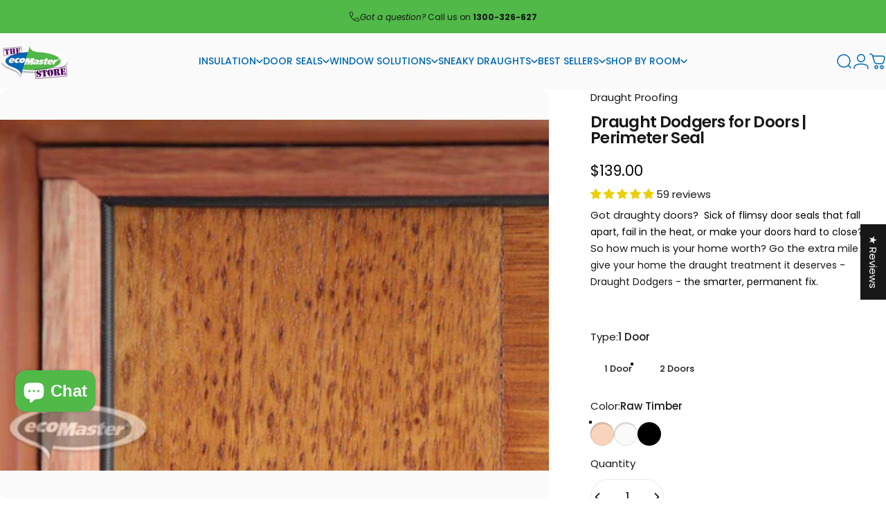

--- FILE ---
content_type: text/html; charset=utf-8
request_url: https://ecomasterstore.com.au/products/door-draught-dodgers
body_size: 95511
content:
<!doctype html>
<html class="no-js" lang="en" dir="ltr">
<head><!--LOOMI SDK-->
<!--DO NOT EDIT-->
<link rel="preconnect"  href="https://live.visually-io.com/" crossorigin>
<link rel="dns-prefetch" href="https://live.visually-io.com/">
<script>
(()=> {
    const env = 2;
    var store = "ecomaster-store.myshopify.com";
    var alias = store.replace(".myshopify.com", "").replaceAll("-", "_").toUpperCase();
    var jitsuKey =  "js.6369109";
    window.loomi_ctx = {...(window.loomi_ctx || {}),storeAlias:alias,jitsuKey,env};
    
    
	
	var product = {};
	var variants = [];
	
	variants.push({id:809311527,policy:"continue",price:13900,iq:-567});
	
	variants.push({id:809318199,policy:"deny",price:13900,iq:-398});
	
	variants.push({id:40265118285906,policy:"deny",price:13900,iq:-9});
	
	variants.push({id:809301403,policy:"deny",price:21200,iq:-742});
	
	variants.push({id:809301411,policy:"deny",price:21200,iq:-426});
	
	variants.push({id:40265118253138,policy:"deny",price:21200,iq:-34});
	
	product.variants = variants;
	product.oos = !true;
	product.price = 13900 ;
	window.loomi_ctx.current_product=product;
	window.loomi_ctx.productId=347726787;
	window.loomi_ctx.variantId = 809311527;
	
})()
</script>
<link href="https://live.visually-io.com/widgets/vsly-preact.min.js?k=js.6369109&e=2&s=ECOMASTER_STORE" rel="preload" as="script">
<script type="text/javascript" src="https://live.visually-io.com/widgets/vsly-preact.min.js?k=js.6369109&e=2&s=ECOMASTER_STORE"></script>
<link href="https://live.visually-io.com/cf/ECOMASTER_STORE.js" rel="preload" as="script">
<link href="https://live.visually-io.com/v/visually.js" rel="preload" as="script">
<script type="text/javascript" src="https://live.visually-io.com/cf/ECOMASTER_STORE.js"></script>
<script type="text/javascript" src="https://live.visually-io.com/v/visually.js"></script>
<script defer type="text/javascript" src="https://live.visually-io.com/v/visually-a.js"></script>
<!--LOOMI SDK-->


  <!-- Google tag (gtag.js) -->
<script async src="https://www.googletagmanager.com/gtag/js?id=G-K3PEJCS1D6"></script>
<script>
  window.dataLayer = window.dataLayer || [];
  function gtag(){dataLayer.push(arguments);}
  gtag('js', new Date());

  gtag('config', 'G-K3PEJCS1D6');
</script>
  
  <meta charset="utf-8">
  <meta http-equiv="X-UA-Compatible" content="IE=edge,chrome=1">
  <meta name="viewport" content="width=device-width,initial-scale=1">
  <meta name="theme-color" content="#0068b3">
  <link rel="canonical" href="https://ecomasterstore.com.au/products/door-draught-dodgers">
  <link rel="preconnect" href="https://cdn.shopify.com" crossorigin>
  <link rel="preconnect" href="https://fonts.shopifycdn.com" crossorigin>
  
  <link rel="dns-prefetch" href="https://ajax.googleapis.com">
  <link rel="dns-prefetch" href="https://maps.googleapis.com">
  <link rel="dns-prefetch" href="https://maps.gstatic.com">
  
<link rel="shortcut icon" href="//ecomasterstore.com.au/cdn/shop/files/ecoMaster_Store_logo.png?crop=center&height=32&v=1613148345&width=32" type="image/png" /><title>Door Seals That Work - Draught, Smoke, Pollen | Draught Dodgers</title><meta name="description" content="Sick of flimsy door seals that fall apart, fail in the heat, or make doors hard to close? Draught Dodgers are the smarter, permanent fix. Designed to cover variable gaps up to 10mm around your external doors, they block draughts, dust, noise, and even bushfire smoke—without the sticky mess."><meta property="og:site_name" content="ecoMaster Store | DIY Home Improvement">
<meta property="og:url" content="https://ecomasterstore.com.au/products/door-draught-dodgers">
<meta property="og:title" content="Draught Dodgers for Doors | Perimeter Seal">
<meta property="og:type" content="product">
<meta property="og:description" content="Sick of flimsy door seals that fall apart, fail in the heat, or make doors hard to close? Draught Dodgers are the smarter, permanent fix. Designed to cover variable gaps up to 10mm around your external doors, they block draughts, dust, noise, and even bushfire smoke—without the sticky mess."><meta property="og:image" content="http://ecomasterstore.com.au/cdn/shop/files/2024-DP-DraughtDodger4Doors-Raw_jpg.png?v=1708059094">
  <meta property="og:image:secure_url" content="https://ecomasterstore.com.au/cdn/shop/files/2024-DP-DraughtDodger4Doors-Raw_jpg.png?v=1708059094">
  <meta property="og:image:width" content="1000">
  <meta property="og:image:height" content="640"><meta name="twitter:site" content="@">
<meta name="twitter:card" content="summary_large_image">
<meta name="twitter:title" content="Draught Dodgers for Doors | Perimeter Seal">
<meta name="twitter:description" content="Sick of flimsy door seals that fall apart, fail in the heat, or make doors hard to close? Draught Dodgers are the smarter, permanent fix. Designed to cover variable gaps up to 10mm around your external doors, they block draughts, dust, noise, and even bushfire smoke—without the sticky mess.">
<style>@font-face {
  font-family: Poppins;
  font-weight: 400;
  font-style: normal;
  font-display: swap;
  src: url("//ecomasterstore.com.au/cdn/fonts/poppins/poppins_n4.0ba78fa5af9b0e1a374041b3ceaadf0a43b41362.woff2") format("woff2"),
       url("//ecomasterstore.com.au/cdn/fonts/poppins/poppins_n4.214741a72ff2596839fc9760ee7a770386cf16ca.woff") format("woff");
}
@font-face {
  font-family: Poppins;
  font-weight: 500;
  font-style: normal;
  font-display: swap;
  src: url("//ecomasterstore.com.au/cdn/fonts/poppins/poppins_n5.ad5b4b72b59a00358afc706450c864c3c8323842.woff2") format("woff2"),
       url("//ecomasterstore.com.au/cdn/fonts/poppins/poppins_n5.33757fdf985af2d24b32fcd84c9a09224d4b2c39.woff") format("woff");
}
@font-face {
  font-family: Poppins;
  font-weight: 700;
  font-style: normal;
  font-display: swap;
  src: url("//ecomasterstore.com.au/cdn/fonts/poppins/poppins_n7.56758dcf284489feb014a026f3727f2f20a54626.woff2") format("woff2"),
       url("//ecomasterstore.com.au/cdn/fonts/poppins/poppins_n7.f34f55d9b3d3205d2cd6f64955ff4b36f0cfd8da.woff") format("woff");
}
@font-face {
  font-family: Poppins;
  font-weight: 400;
  font-style: italic;
  font-display: swap;
  src: url("//ecomasterstore.com.au/cdn/fonts/poppins/poppins_i4.846ad1e22474f856bd6b81ba4585a60799a9f5d2.woff2") format("woff2"),
       url("//ecomasterstore.com.au/cdn/fonts/poppins/poppins_i4.56b43284e8b52fc64c1fd271f289a39e8477e9ec.woff") format("woff");
}
@font-face {
  font-family: Poppins;
  font-weight: 700;
  font-style: italic;
  font-display: swap;
  src: url("//ecomasterstore.com.au/cdn/fonts/poppins/poppins_i7.42fd71da11e9d101e1e6c7932199f925f9eea42d.woff2") format("woff2"),
       url("//ecomasterstore.com.au/cdn/fonts/poppins/poppins_i7.ec8499dbd7616004e21155106d13837fff4cf556.woff") format("woff");
}
:root {
    /*! General */
    --color-base-text: 23 23 23;
    --color-base-highlight: 80 185 72;
    --color-base-background: 255 255 255;
    --color-base-button: 0 104 179;
    --color-base-button-gradient: #0068b3;
    --color-base-button-text: 255 255 255;
    --color-keyboard-focus: 0 104 179;
    --color-shadow: 168 232 226;
    --color-price: 4 4 4;
    --color-sale-price: 185 0 150;
    --color-sale-tag: 185 0 150;
    --color-sale-tag-text: 255 255 255;
    --color-rating: 245 203 11;
    --color-placeholder: 250 250 250;
    --color-success-text: 77 124 15;
    --color-success-background: 247 254 231;
    --color-error-text: 190 28 18;
    --color-error-background: 255 241 242;
    --color-info-text: 180 83 9;
    --color-info-background: 255 251 235;
    
    /*! Menu and drawers */
    --color-drawer-text: 0 104 179;
    --color-drawer-background: 255 255 255;
    --color-drawer-button-background: 80 185 72;
    --color-drawer-button-gradient: #50b948;
    --color-drawer-button-text: 255 255 255;
    --color-drawer-overlay: 23 23 23;

    /*! Product card */
    --card-radius: var(--rounded-card);
    --card-border-width: 0.0rem;
    --card-border-opacity: 0.0;
    --card-shadow-opacity: 0.1;
    --card-shadow-horizontal-offset: 0.0rem;
    --card-shadow-vertical-offset: 0.0rem;

    /*! Buttons */
    --buttons-radius: var(--rounded-button);
    --buttons-border-width: 2px;
    --buttons-border-opacity: 1.0;
    --buttons-shadow-opacity: 0.0;
    --buttons-shadow-horizontal-offset: 0px;
    --buttons-shadow-vertical-offset: 0px;

    /*! Inputs */
    --inputs-radius: var(--rounded-input);
    --inputs-border-width: 0px;
    --inputs-border-opacity: 0.65;

    /*! Spacing */
    --sp-0d5: 0.125rem;
    --sp-1: 0.25rem;
    --sp-1d5: 0.375rem;
    --sp-2: 0.5rem;
    --sp-2d5: 0.625rem;
    --sp-3: 0.75rem;
    --sp-3d5: 0.875rem;
    --sp-4: 1rem;
    --sp-4d5: 1.125rem;
    --sp-5: 1.25rem;
    --sp-5d5: 1.375rem;
    --sp-6: 1.5rem;
    --sp-6d5: 1.625rem;
    --sp-7: 1.75rem;
    --sp-7d5: 1.875rem;
    --sp-8: 2rem;
    --sp-8d5: 2.125rem;
    --sp-9: 2.25rem;
    --sp-9d5: 2.375rem;
    --sp-10: 2.5rem;
    --sp-10d5: 2.625rem;
    --sp-11: 2.75rem;
    --sp-12: 3rem;
    --sp-13: 3.25rem;
    --sp-14: 3.5rem;
    --sp-15: 3.875rem;
    --sp-16: 4rem;
    --sp-18: 4.5rem;
    --sp-20: 5rem;
    --sp-23: 5.625rem;
    --sp-24: 6rem;
    --sp-28: 7rem;
    --sp-32: 8rem;
    --sp-36: 9rem;
    --sp-40: 10rem;
    --sp-44: 11rem;
    --sp-48: 12rem;
    --sp-52: 13rem;
    --sp-56: 14rem;
    --sp-60: 15rem;
    --sp-64: 16rem;
    --sp-68: 17rem;
    --sp-72: 18rem;
    --sp-80: 20rem;
    --sp-96: 24rem;
    --sp-100: 32rem;

    /*! Font family */
    --font-heading-family: Poppins, sans-serif;
    --font-heading-style: normal;
    --font-heading-weight: 600;
    --font-heading-line-height: 1;
    --font-heading-letter-spacing: -0.03em;
    

    --font-body-family: Poppins, sans-serif;
    --font-body-style: normal;
    --font-body-weight: 400;
    --font-body-line-height: 1.2;
    --font-body-letter-spacing: 0.0em;

    --font-navigation-family: var(--font-body-family);
    --font-navigation-size: clamp(0.75rem, 0.748rem + 0.3174vw, 0.875rem);
    --font-navigation-weight: 500;
    
      --font-navigation-text-transform: uppercase;
    

    --font-button-family: var(--font-body-family);
    --font-button-size: clamp(0.75rem, 0.8115rem + 0.1587vw, 0.875rem);
    --font-button-weight: 400;
    

    --font-product-family: var(--font-body-family);
    --font-product-size: clamp(1.0rem, 0.873rem + 0.3175vw, 1.25rem);
    --font-product-weight: 400;
    

    /*! Font size */
    --text-3xs: 0.5625rem;
    --text-2xs: 0.625rem;
    --text-xs: 0.6875rem;
    --text-2sm: 0.75rem;
    --text-sm: 0.8125rem;
    --text-base: 0.9375rem;
    --text-lg: 1.0625rem;
    --text-xl: 1.1875rem;
    --text-2xl: 1.4375rem;
    --text-3xl: 1.8125rem;
    --text-4xl: 2.1875rem;
    --text-5xl: 2.9375rem;
    --text-6xl: 3.6875rem;
    --text-7xl: 4.4375rem;
    --text-8xl: 5.9375rem;

    /*! Layout */
    --page-width: 1900px;
    --gap-padding: clamp(var(--sp-5), 2.526vw, var(--sp-12));
    --grid-gap: clamp(40px, 20vw, 60px);
    --page-padding: var(--sp-5);
    --page-container: min(calc(100vw - var(--scrollbar-width, 0px) - var(--page-padding) * 2), var(--page-width));
    --rounded-button: 3.75rem;
    --rounded-input: 0.75rem;
    --rounded-card: clamp(var(--sp-2d5), 1.053vw, var(--sp-5));
    --rounded-block: clamp(var(--sp-2d5), 1.053vw, var(--sp-5));

    /*! Other */
    --icon-weight: 1.5px;
  }

  @media screen and (min-width: 1024px) {
    :root {
      --page-padding: var(--sp-9);
    }
  }

  @media screen and (min-width: 1280px) {
    :root {
      --gap-padding: var(--sp-12);
      --page-padding: var(--sp-12);
      --page-container: min(calc(100vw - var(--scrollbar-width, 0px) - var(--page-padding) * 2), max(var(--page-width), 1280px));
    }
  }

  @media screen and (min-width: 1536px) {
    :root {
      --page-padding: max(var(--sp-12), 50vw - var(--scrollbar-width, 0px)/2 - var(--page-width)/2);
    }
  }
</style>
  <link rel="preload" as="font" href="//ecomasterstore.com.au/cdn/fonts/poppins/poppins_n4.0ba78fa5af9b0e1a374041b3ceaadf0a43b41362.woff2" type="font/woff2" crossorigin>
  

  <link rel="preload" as="font" href="//ecomasterstore.com.au/cdn/fonts/poppins/poppins_n6.aa29d4918bc243723d56b59572e18228ed0786f6.woff2" type="font/woff2" crossorigin>
  
<link href="//ecomasterstore.com.au/cdn/shop/t/72/assets/theme.css?v=107991534972025175521761707124" rel="stylesheet" type="text/css" media="all" /><link rel="stylesheet" href="//ecomasterstore.com.au/cdn/shop/t/72/assets/apps.css?v=181677850728302373271739237626" media="print" fetchpriority="low" onload="this.media='all'">

  <script>window.performance && window.performance.mark && window.performance.mark('shopify.content_for_header.start');</script><meta name="google-site-verification" content="ObU1rZM4pz5Bc7hXJq2dt1_C5u3tPyyMb13ccnSupyI">
<meta id="shopify-digital-wallet" name="shopify-digital-wallet" content="/6369109/digital_wallets/dialog">
<link rel="alternate" type="application/json+oembed" href="https://ecomasterstore.com.au/products/door-draught-dodgers.oembed">
<script async="async" src="/checkouts/internal/preloads.js?locale=en-AU"></script>
<script id="shopify-features" type="application/json">{"accessToken":"8fff8fd4e4177cff92a201859a3956e7","betas":["rich-media-storefront-analytics"],"domain":"ecomasterstore.com.au","predictiveSearch":true,"shopId":6369109,"locale":"en"}</script>
<script>var Shopify = Shopify || {};
Shopify.shop = "ecomaster-store.myshopify.com";
Shopify.locale = "en";
Shopify.currency = {"active":"AUD","rate":"1.0"};
Shopify.country = "AU";
Shopify.theme = {"name":"Concept","id":126363664466,"schema_name":"Concept","schema_version":"3.1.0","theme_store_id":2412,"role":"main"};
Shopify.theme.handle = "null";
Shopify.theme.style = {"id":null,"handle":null};
Shopify.cdnHost = "ecomasterstore.com.au/cdn";
Shopify.routes = Shopify.routes || {};
Shopify.routes.root = "/";</script>
<script type="module">!function(o){(o.Shopify=o.Shopify||{}).modules=!0}(window);</script>
<script>!function(o){function n(){var o=[];function n(){o.push(Array.prototype.slice.apply(arguments))}return n.q=o,n}var t=o.Shopify=o.Shopify||{};t.loadFeatures=n(),t.autoloadFeatures=n()}(window);</script>
<script id="shop-js-analytics" type="application/json">{"pageType":"product"}</script>
<script defer="defer" async type="module" src="//ecomasterstore.com.au/cdn/shopifycloud/shop-js/modules/v2/client.init-shop-cart-sync_BN7fPSNr.en.esm.js"></script>
<script defer="defer" async type="module" src="//ecomasterstore.com.au/cdn/shopifycloud/shop-js/modules/v2/chunk.common_Cbph3Kss.esm.js"></script>
<script defer="defer" async type="module" src="//ecomasterstore.com.au/cdn/shopifycloud/shop-js/modules/v2/chunk.modal_DKumMAJ1.esm.js"></script>
<script type="module">
  await import("//ecomasterstore.com.au/cdn/shopifycloud/shop-js/modules/v2/client.init-shop-cart-sync_BN7fPSNr.en.esm.js");
await import("//ecomasterstore.com.au/cdn/shopifycloud/shop-js/modules/v2/chunk.common_Cbph3Kss.esm.js");
await import("//ecomasterstore.com.au/cdn/shopifycloud/shop-js/modules/v2/chunk.modal_DKumMAJ1.esm.js");

  window.Shopify.SignInWithShop?.initShopCartSync?.({"fedCMEnabled":true,"windoidEnabled":true});

</script>
<script>(function() {
  var isLoaded = false;
  function asyncLoad() {
    if (isLoaded) return;
    isLoaded = true;
    var urls = ["https:\/\/app.appointo.me\/popups-subscription.js?shop=ecomaster-store.myshopify.com"];
    for (var i = 0; i < urls.length; i++) {
      var s = document.createElement('script');
      s.type = 'text/javascript';
      s.async = true;
      s.src = urls[i];
      var x = document.getElementsByTagName('script')[0];
      x.parentNode.insertBefore(s, x);
    }
  };
  if(window.attachEvent) {
    window.attachEvent('onload', asyncLoad);
  } else {
    window.addEventListener('load', asyncLoad, false);
  }
})();</script>
<script id="__st">var __st={"a":6369109,"offset":39600,"reqid":"efebcf91-2c0f-44fe-83c2-68aa0bdd5a04-1769766754","pageurl":"ecomasterstore.com.au\/products\/door-draught-dodgers","u":"c2cd0cee37c4","p":"product","rtyp":"product","rid":347726787};</script>
<script>window.ShopifyPaypalV4VisibilityTracking = true;</script>
<script id="captcha-bootstrap">!function(){'use strict';const t='contact',e='account',n='new_comment',o=[[t,t],['blogs',n],['comments',n],[t,'customer']],c=[[e,'customer_login'],[e,'guest_login'],[e,'recover_customer_password'],[e,'create_customer']],r=t=>t.map((([t,e])=>`form[action*='/${t}']:not([data-nocaptcha='true']) input[name='form_type'][value='${e}']`)).join(','),a=t=>()=>t?[...document.querySelectorAll(t)].map((t=>t.form)):[];function s(){const t=[...o],e=r(t);return a(e)}const i='password',u='form_key',d=['recaptcha-v3-token','g-recaptcha-response','h-captcha-response',i],f=()=>{try{return window.sessionStorage}catch{return}},m='__shopify_v',_=t=>t.elements[u];function p(t,e,n=!1){try{const o=window.sessionStorage,c=JSON.parse(o.getItem(e)),{data:r}=function(t){const{data:e,action:n}=t;return t[m]||n?{data:e,action:n}:{data:t,action:n}}(c);for(const[e,n]of Object.entries(r))t.elements[e]&&(t.elements[e].value=n);n&&o.removeItem(e)}catch(o){console.error('form repopulation failed',{error:o})}}const l='form_type',E='cptcha';function T(t){t.dataset[E]=!0}const w=window,h=w.document,L='Shopify',v='ce_forms',y='captcha';let A=!1;((t,e)=>{const n=(g='f06e6c50-85a8-45c8-87d0-21a2b65856fe',I='https://cdn.shopify.com/shopifycloud/storefront-forms-hcaptcha/ce_storefront_forms_captcha_hcaptcha.v1.5.2.iife.js',D={infoText:'Protected by hCaptcha',privacyText:'Privacy',termsText:'Terms'},(t,e,n)=>{const o=w[L][v],c=o.bindForm;if(c)return c(t,g,e,D).then(n);var r;o.q.push([[t,g,e,D],n]),r=I,A||(h.body.append(Object.assign(h.createElement('script'),{id:'captcha-provider',async:!0,src:r})),A=!0)});var g,I,D;w[L]=w[L]||{},w[L][v]=w[L][v]||{},w[L][v].q=[],w[L][y]=w[L][y]||{},w[L][y].protect=function(t,e){n(t,void 0,e),T(t)},Object.freeze(w[L][y]),function(t,e,n,w,h,L){const[v,y,A,g]=function(t,e,n){const i=e?o:[],u=t?c:[],d=[...i,...u],f=r(d),m=r(i),_=r(d.filter((([t,e])=>n.includes(e))));return[a(f),a(m),a(_),s()]}(w,h,L),I=t=>{const e=t.target;return e instanceof HTMLFormElement?e:e&&e.form},D=t=>v().includes(t);t.addEventListener('submit',(t=>{const e=I(t);if(!e)return;const n=D(e)&&!e.dataset.hcaptchaBound&&!e.dataset.recaptchaBound,o=_(e),c=g().includes(e)&&(!o||!o.value);(n||c)&&t.preventDefault(),c&&!n&&(function(t){try{if(!f())return;!function(t){const e=f();if(!e)return;const n=_(t);if(!n)return;const o=n.value;o&&e.removeItem(o)}(t);const e=Array.from(Array(32),(()=>Math.random().toString(36)[2])).join('');!function(t,e){_(t)||t.append(Object.assign(document.createElement('input'),{type:'hidden',name:u})),t.elements[u].value=e}(t,e),function(t,e){const n=f();if(!n)return;const o=[...t.querySelectorAll(`input[type='${i}']`)].map((({name:t})=>t)),c=[...d,...o],r={};for(const[a,s]of new FormData(t).entries())c.includes(a)||(r[a]=s);n.setItem(e,JSON.stringify({[m]:1,action:t.action,data:r}))}(t,e)}catch(e){console.error('failed to persist form',e)}}(e),e.submit())}));const S=(t,e)=>{t&&!t.dataset[E]&&(n(t,e.some((e=>e===t))),T(t))};for(const o of['focusin','change'])t.addEventListener(o,(t=>{const e=I(t);D(e)&&S(e,y())}));const B=e.get('form_key'),M=e.get(l),P=B&&M;t.addEventListener('DOMContentLoaded',(()=>{const t=y();if(P)for(const e of t)e.elements[l].value===M&&p(e,B);[...new Set([...A(),...v().filter((t=>'true'===t.dataset.shopifyCaptcha))])].forEach((e=>S(e,t)))}))}(h,new URLSearchParams(w.location.search),n,t,e,['guest_login'])})(!0,!0)}();</script>
<script integrity="sha256-4kQ18oKyAcykRKYeNunJcIwy7WH5gtpwJnB7kiuLZ1E=" data-source-attribution="shopify.loadfeatures" defer="defer" src="//ecomasterstore.com.au/cdn/shopifycloud/storefront/assets/storefront/load_feature-a0a9edcb.js" crossorigin="anonymous"></script>
<script data-source-attribution="shopify.dynamic_checkout.dynamic.init">var Shopify=Shopify||{};Shopify.PaymentButton=Shopify.PaymentButton||{isStorefrontPortableWallets:!0,init:function(){window.Shopify.PaymentButton.init=function(){};var t=document.createElement("script");t.src="https://ecomasterstore.com.au/cdn/shopifycloud/portable-wallets/latest/portable-wallets.en.js",t.type="module",document.head.appendChild(t)}};
</script>
<script data-source-attribution="shopify.dynamic_checkout.buyer_consent">
  function portableWalletsHideBuyerConsent(e){var t=document.getElementById("shopify-buyer-consent"),n=document.getElementById("shopify-subscription-policy-button");t&&n&&(t.classList.add("hidden"),t.setAttribute("aria-hidden","true"),n.removeEventListener("click",e))}function portableWalletsShowBuyerConsent(e){var t=document.getElementById("shopify-buyer-consent"),n=document.getElementById("shopify-subscription-policy-button");t&&n&&(t.classList.remove("hidden"),t.removeAttribute("aria-hidden"),n.addEventListener("click",e))}window.Shopify?.PaymentButton&&(window.Shopify.PaymentButton.hideBuyerConsent=portableWalletsHideBuyerConsent,window.Shopify.PaymentButton.showBuyerConsent=portableWalletsShowBuyerConsent);
</script>
<script data-source-attribution="shopify.dynamic_checkout.cart.bootstrap">document.addEventListener("DOMContentLoaded",(function(){function t(){return document.querySelector("shopify-accelerated-checkout-cart, shopify-accelerated-checkout")}if(t())Shopify.PaymentButton.init();else{new MutationObserver((function(e,n){t()&&(Shopify.PaymentButton.init(),n.disconnect())})).observe(document.body,{childList:!0,subtree:!0})}}));
</script>

<script>window.performance && window.performance.mark && window.performance.mark('shopify.content_for_header.end');</script>

  <script src="//ecomasterstore.com.au/cdn/shop/t/72/assets/vendor.js?v=83836565987576270061739237626" defer="defer"></script>
  <script src="//ecomasterstore.com.au/cdn/shop/t/72/assets/theme.js?v=10164008198270687991739237626" defer="defer"></script><script>
  document.documentElement.classList.replace('no-js', 'js');

  window.theme = window.theme || {};
  theme.routes = {
    shop_url: 'https://ecomasterstore.com.au',
    root_url: '/',
    cart_url: '/cart',
    cart_add_url: '/cart/add',
    cart_change_url: '/cart/change',
    cart_update_url: '/cart/update',
    search_url: '/search',
    predictive_search_url: '/search/suggest'
  };

  theme.variantStrings = {
    preOrder: "Pre-order",
    addToCart: "Add to cart",
    soldOut: "Sold Out",
    unavailable: "Unavailable",
    addToBundle: "Add to bundle",
    backInStock: "Notify me when it’s available"
  };

  theme.shippingCalculatorStrings = {
    error: "One or more errors occurred while retrieving the shipping rates:",
    notFound: "Sorry, we do not ship to your address.",
    oneResult: "There is one shipping rate for your address:",
    multipleResults: "There are multiple shipping rates for your address:"
  };

  theme.recipientFormStrings = {
    expanded: "Gift card recipient form expanded",
    collapsed: "Gift card recipient form collapsed"
  };

  theme.quickOrderListStrings = {
    itemsAdded: "[quantity] items added",
    itemAdded: "[quantity] item added",
    itemsRemoved: "[quantity] items removed",
    itemRemoved: "[quantity] item removed",
    viewCart: "View cart",
    each: "[money]\/ea",
    minError: "This item has a minimum of [min]",
    maxError: "This item has a maximum of [max]",
    stepError: "You can only add this item in increments of [step]"
  };

  theme.cartStrings = {
    error: `There was an error while updating your cart. Please try again.`,
    quantityError: `You can only add [quantity] of this item to your cart.`,
  };

  theme.dateStrings = {
    d: "d",
    day: "Day",
    days: "Days",
    h: "h",
    hour: "Hour",
    hours: "Hours",
    m: "m",
    minute: "Min",
    minutes: "Mins",
    s: "s",
    second: "Sec",
    seconds: "Secs"
  };theme.strings = {
    recentlyViewedEmpty: "Your recently viewed is empty.",
    close: "Close",
    next: "Next",
    previous: "Previous",
    qrImageAlt: "QR code — scan to redeem gift card"
  };

  theme.settings = {
    moneyFormat: "${{amount}}",
    moneyWithCurrencyFormat: "${{amount}} AUD",
    currencyCodeEnabled: false,
    externalLinksNewTab: false,
    cartType: "drawer",
    isCartTemplate: false,
    pswpModule: "\/\/ecomasterstore.com.au\/cdn\/shop\/t\/72\/assets\/photoswipe.min.js?v=41760041872977459911739237626",
    themeName: 'Concept',
    themeVersion: '3.1.0',
    agencyId: ''
  };// We save the product ID in local storage to be eventually used for recently viewed section
    try {
      const recentlyViewedProducts = new Set(JSON.parse(window.localStorage.getItem(`${theme.settings.themeName}:recently-viewed`) || '[]'));

      recentlyViewedProducts.delete(347726787); // Delete first to re-move the product
      recentlyViewedProducts.add(347726787);

      window.localStorage.setItem(`${theme.settings.themeName}:recently-viewed`, JSON.stringify(Array.from(recentlyViewedProducts.values()).reverse()));
    } catch (e) {
      // Safari in private mode does not allow setting item, we silently fail
    }</script>
<script type="text/javascript">
    (function(c,l,a,r,i,t,y){
        c[a]=c[a]||function(){(c[a].q=c[a].q||[]).push(arguments)};
        t=l.createElement(r);t.async=1;t.src="https://www.clarity.ms/tag/"+i;
        y=l.getElementsByTagName(r)[0];y.parentNode.insertBefore(t,y);
    })(window, document, "clarity", "script", "o1vcw62hqg");
</script>
  
<!-- BEGIN app block: shopify://apps/judge-me-reviews/blocks/judgeme_core/61ccd3b1-a9f2-4160-9fe9-4fec8413e5d8 --><!-- Start of Judge.me Core -->






<link rel="dns-prefetch" href="https://cdnwidget.judge.me">
<link rel="dns-prefetch" href="https://cdn.judge.me">
<link rel="dns-prefetch" href="https://cdn1.judge.me">
<link rel="dns-prefetch" href="https://api.judge.me">

<script data-cfasync='false' class='jdgm-settings-script'>window.jdgmSettings={"pagination":5,"disable_web_reviews":false,"badge_no_review_text":"No reviews","badge_n_reviews_text":"{{ n }} review/reviews","badge_star_color":"#eacf09","hide_badge_preview_if_no_reviews":true,"badge_hide_text":false,"enforce_center_preview_badge":false,"widget_title":"Customer Reviews","widget_open_form_text":"Write a review","widget_close_form_text":"Cancel review","widget_refresh_page_text":"Refresh page","widget_summary_text":"Based on {{ number_of_reviews }} review/reviews","widget_no_review_text":"Be the first to write a review","widget_name_field_text":"Display name","widget_verified_name_field_text":"Verified Name (public)","widget_name_placeholder_text":"Display name","widget_required_field_error_text":"This field is required.","widget_email_field_text":"Email address","widget_verified_email_field_text":"Verified Email (private, can not be edited)","widget_email_placeholder_text":"Your email address","widget_email_field_error_text":"Please enter a valid email address.","widget_rating_field_text":"Rating","widget_review_title_field_text":"Review Title","widget_review_title_placeholder_text":"Give your review a title","widget_review_body_field_text":"Review content","widget_review_body_placeholder_text":"Start writing here...","widget_pictures_field_text":"Picture/Video (optional)","widget_submit_review_text":"Submit Review","widget_submit_verified_review_text":"Submit Verified Review","widget_submit_success_msg_with_auto_publish":"Thank you! Please refresh the page in a few moments to see your review. You can remove or edit your review by logging into \u003ca href='https://judge.me/login' target='_blank' rel='nofollow noopener'\u003eJudge.me\u003c/a\u003e","widget_submit_success_msg_no_auto_publish":"Thank you! Your review will be published as soon as it is approved by the shop admin. You can remove or edit your review by logging into \u003ca href='https://judge.me/login' target='_blank' rel='nofollow noopener'\u003eJudge.me\u003c/a\u003e","widget_show_default_reviews_out_of_total_text":"Showing {{ n_reviews_shown }} out of {{ n_reviews }} reviews.","widget_show_all_link_text":"Show all","widget_show_less_link_text":"Show less","widget_author_said_text":"{{ reviewer_name }} said:","widget_days_text":"{{ n }} days ago","widget_weeks_text":"{{ n }} week/weeks ago","widget_months_text":"{{ n }} month/months ago","widget_years_text":"{{ n }} year/years ago","widget_yesterday_text":"Yesterday","widget_today_text":"Today","widget_replied_text":"\u003e\u003e {{ shop_name }} replied:","widget_read_more_text":"Read more","widget_reviewer_name_as_initial":"","widget_rating_filter_color":"#50B948","widget_rating_filter_see_all_text":"See all reviews","widget_sorting_most_recent_text":"Most Recent","widget_sorting_highest_rating_text":"Highest Rating","widget_sorting_lowest_rating_text":"Lowest Rating","widget_sorting_with_pictures_text":"Only Pictures","widget_sorting_most_helpful_text":"Most Helpful","widget_open_question_form_text":"Ask a question","widget_reviews_subtab_text":"Reviews","widget_questions_subtab_text":"Questions","widget_question_label_text":"Question","widget_answer_label_text":"Answer","widget_question_placeholder_text":"Write your question here","widget_submit_question_text":"Submit Question","widget_question_submit_success_text":"Thank you for your question! We will notify you once it gets answered.","widget_star_color":"#EDD311","verified_badge_text":"Verified","verified_badge_bg_color":"","verified_badge_text_color":"","verified_badge_placement":"left-of-reviewer-name","widget_review_max_height":3,"widget_hide_border":true,"widget_social_share":false,"widget_thumb":false,"widget_review_location_show":false,"widget_location_format":"country_iso_code","all_reviews_include_out_of_store_products":true,"all_reviews_out_of_store_text":"(out of store)","all_reviews_pagination":100,"all_reviews_product_name_prefix_text":"about","enable_review_pictures":true,"enable_question_anwser":false,"widget_theme":"carousel","review_date_format":"dd/mm/yyyy","default_sort_method":"most-recent","widget_product_reviews_subtab_text":"Product Reviews","widget_shop_reviews_subtab_text":"Shop Reviews","widget_other_products_reviews_text":"Reviews for other products","widget_store_reviews_subtab_text":"Store reviews","widget_no_store_reviews_text":"This store hasn't received any reviews yet","widget_web_restriction_product_reviews_text":"This product hasn't received any reviews yet","widget_no_items_text":"No items found","widget_show_more_text":"Show more","widget_write_a_store_review_text":"Write your ecoMaster Store Review","widget_other_languages_heading":"Reviews in Other Languages","widget_translate_review_text":"Translate review to {{ language }}","widget_translating_review_text":"Translating...","widget_show_original_translation_text":"Show original ({{ language }})","widget_translate_review_failed_text":"Review couldn't be translated.","widget_translate_review_retry_text":"Retry","widget_translate_review_try_again_later_text":"Try again later","show_product_url_for_grouped_product":false,"widget_sorting_pictures_first_text":"Pictures First","show_pictures_on_all_rev_page_mobile":false,"show_pictures_on_all_rev_page_desktop":false,"floating_tab_hide_mobile_install_preference":false,"floating_tab_button_name":"★ Reviews","floating_tab_title":"Let customers speak for us","floating_tab_button_color":"#50B948","floating_tab_button_background_color":"","floating_tab_url":"","floating_tab_url_enabled":true,"floating_tab_tab_style":"text","all_reviews_text_badge_text":"Customers rate us {{ shop.metafields.judgeme.all_reviews_rating | round: 1 }}/5 based on {{ shop.metafields.judgeme.all_reviews_count }} reviews.","all_reviews_text_badge_text_branded_style":"{{ shop.metafields.judgeme.all_reviews_rating | round: 1 }} out of 5 stars based on {{ shop.metafields.judgeme.all_reviews_count }} reviews","is_all_reviews_text_badge_a_link":true,"show_stars_for_all_reviews_text_badge":false,"all_reviews_text_badge_url":"","all_reviews_text_style":"text","all_reviews_text_color_style":"judgeme_brand_color","all_reviews_text_color":"#108474","all_reviews_text_show_jm_brand":true,"featured_carousel_show_header":true,"featured_carousel_title":"Let customers speak for us","testimonials_carousel_title":"Customers are saying","videos_carousel_title":"Real customer stories","cards_carousel_title":"Customers are saying","featured_carousel_count_text":"from {{ n }} reviews","featured_carousel_add_link_to_all_reviews_page":false,"featured_carousel_url":"","featured_carousel_show_images":true,"featured_carousel_autoslide_interval":5,"featured_carousel_arrows_on_the_sides":true,"featured_carousel_height":250,"featured_carousel_width":80,"featured_carousel_image_size":0,"featured_carousel_image_height":250,"featured_carousel_arrow_color":"#eeeeee","verified_count_badge_style":"vintage","verified_count_badge_orientation":"horizontal","verified_count_badge_color_style":"judgeme_brand_color","verified_count_badge_color":"#108474","is_verified_count_badge_a_link":false,"verified_count_badge_url":"","verified_count_badge_show_jm_brand":true,"widget_rating_preset_default":5,"widget_first_sub_tab":"product-reviews","widget_show_histogram":true,"widget_histogram_use_custom_color":true,"widget_pagination_use_custom_color":true,"widget_star_use_custom_color":true,"widget_verified_badge_use_custom_color":false,"widget_write_review_use_custom_color":false,"picture_reminder_submit_button":"Upload Pictures","enable_review_videos":true,"mute_video_by_default":false,"widget_sorting_videos_first_text":"Videos First","widget_review_pending_text":"Pending","featured_carousel_items_for_large_screen":3,"social_share_options_order":"Facebook,Twitter","remove_microdata_snippet":true,"disable_json_ld":false,"enable_json_ld_products":false,"preview_badge_show_question_text":false,"preview_badge_no_question_text":"No questions","preview_badge_n_question_text":"{{ number_of_questions }} question/questions","qa_badge_show_icon":false,"qa_badge_position":"same-row","remove_judgeme_branding":false,"widget_add_search_bar":false,"widget_search_bar_placeholder":"Search","widget_sorting_verified_only_text":"Verified only","featured_carousel_theme":"default","featured_carousel_show_rating":true,"featured_carousel_show_title":true,"featured_carousel_show_body":true,"featured_carousel_show_date":false,"featured_carousel_show_reviewer":true,"featured_carousel_show_product":false,"featured_carousel_header_background_color":"#108474","featured_carousel_header_text_color":"#ffffff","featured_carousel_name_product_separator":"reviewed","featured_carousel_full_star_background":"#108474","featured_carousel_empty_star_background":"#dadada","featured_carousel_vertical_theme_background":"#f9fafb","featured_carousel_verified_badge_enable":false,"featured_carousel_verified_badge_color":"#108474","featured_carousel_border_style":"round","featured_carousel_review_line_length_limit":3,"featured_carousel_more_reviews_button_text":"Read more reviews","featured_carousel_view_product_button_text":"View product","all_reviews_page_load_reviews_on":"scroll","all_reviews_page_load_more_text":"Load More Reviews","disable_fb_tab_reviews":false,"enable_ajax_cdn_cache":false,"widget_public_name_text":"displayed publicly like","default_reviewer_name":"John Smith","default_reviewer_name_has_non_latin":true,"widget_reviewer_anonymous":"Anonymous","medals_widget_title":"Judge.me Review Medals","medals_widget_background_color":"#f9fafb","medals_widget_position":"footer_all_pages","medals_widget_border_color":"#f9fafb","medals_widget_verified_text_position":"left","medals_widget_use_monochromatic_version":false,"medals_widget_elements_color":"#50B948","show_reviewer_avatar":true,"widget_invalid_yt_video_url_error_text":"Not a YouTube video URL","widget_max_length_field_error_text":"Please enter no more than {0} characters.","widget_show_country_flag":false,"widget_show_collected_via_shop_app":true,"widget_verified_by_shop_badge_style":"light","widget_verified_by_shop_text":"Verified by Shop","widget_show_photo_gallery":true,"widget_load_with_code_splitting":true,"widget_ugc_install_preference":false,"widget_ugc_title":"Made by us, Shared by you","widget_ugc_subtitle":"Tag us to see your picture featured in our page","widget_ugc_arrows_color":"#ffffff","widget_ugc_primary_button_text":"Buy Now","widget_ugc_primary_button_background_color":"#108474","widget_ugc_primary_button_text_color":"#ffffff","widget_ugc_primary_button_border_width":"0","widget_ugc_primary_button_border_style":"none","widget_ugc_primary_button_border_color":"#108474","widget_ugc_primary_button_border_radius":"25","widget_ugc_secondary_button_text":"Load More","widget_ugc_secondary_button_background_color":"#ffffff","widget_ugc_secondary_button_text_color":"#108474","widget_ugc_secondary_button_border_width":"2","widget_ugc_secondary_button_border_style":"solid","widget_ugc_secondary_button_border_color":"#108474","widget_ugc_secondary_button_border_radius":"25","widget_ugc_reviews_button_text":"View Reviews","widget_ugc_reviews_button_background_color":"#ffffff","widget_ugc_reviews_button_text_color":"#108474","widget_ugc_reviews_button_border_width":"2","widget_ugc_reviews_button_border_style":"solid","widget_ugc_reviews_button_border_color":"#108474","widget_ugc_reviews_button_border_radius":"25","widget_ugc_reviews_button_link_to":"judgeme-reviews-page","widget_ugc_show_post_date":true,"widget_ugc_max_width":"800","widget_rating_metafield_value_type":true,"widget_primary_color":"#50B948","widget_enable_secondary_color":false,"widget_secondary_color":"#f2f2f2","widget_summary_average_rating_text":"{{ average_rating }} out of 5","widget_media_grid_title":"Customer photos \u0026 videos","widget_media_grid_see_more_text":"See more","widget_round_style":true,"widget_show_product_medals":false,"widget_verified_by_judgeme_text":"Verified by Judge.me","widget_show_store_medals":false,"widget_verified_by_judgeme_text_in_store_medals":"Verified by Judge.me","widget_media_field_exceed_quantity_message":"Sorry, we can only accept {{ max_media }} for one review.","widget_media_field_exceed_limit_message":"{{ file_name }} is too large, please select a {{ media_type }} less than {{ size_limit }}MB.","widget_review_submitted_text":"Review Submitted!","widget_question_submitted_text":"Question Submitted!","widget_close_form_text_question":"Cancel","widget_write_your_answer_here_text":"Write your answer here","widget_enabled_branded_link":true,"widget_show_collected_by_judgeme":false,"widget_reviewer_name_color":"#0068B3","widget_write_review_text_color":"","widget_write_review_bg_color":"#50B948","widget_collected_by_judgeme_text":"collected by Judge.me","widget_pagination_type":"standard","widget_load_more_text":"Load More","widget_load_more_color":"#0068b3","widget_full_review_text":"Full Review","widget_read_more_reviews_text":"Read More Reviews","widget_read_questions_text":"Read Questions","widget_questions_and_answers_text":"Questions \u0026 Answers","widget_verified_by_text":"Verified by","widget_verified_text":"Verified","widget_number_of_reviews_text":"{{ number_of_reviews }} reviews","widget_back_button_text":"Back","widget_next_button_text":"Next","widget_custom_forms_filter_button":"Filters","custom_forms_style":"vertical","widget_show_review_information":false,"how_reviews_are_collected":"How reviews are collected?","widget_show_review_keywords":false,"widget_gdpr_statement":"How we use your data: We'll only contact you about the review you left, and only if necessary. By submitting your review, you agree to Judge.me's \u003ca href='https://judge.me/terms' target='_blank' rel='nofollow noopener'\u003eterms\u003c/a\u003e, \u003ca href='https://judge.me/privacy' target='_blank' rel='nofollow noopener'\u003eprivacy\u003c/a\u003e and \u003ca href='https://judge.me/content-policy' target='_blank' rel='nofollow noopener'\u003econtent\u003c/a\u003e policies.","widget_multilingual_sorting_enabled":false,"widget_translate_review_content_enabled":false,"widget_translate_review_content_method":"manual","popup_widget_review_selection":"automatically_with_pictures","popup_widget_round_border_style":true,"popup_widget_show_title":true,"popup_widget_show_body":true,"popup_widget_show_reviewer":false,"popup_widget_show_product":true,"popup_widget_show_pictures":true,"popup_widget_use_review_picture":true,"popup_widget_show_on_home_page":true,"popup_widget_show_on_product_page":true,"popup_widget_show_on_collection_page":true,"popup_widget_show_on_cart_page":true,"popup_widget_position":"bottom_left","popup_widget_first_review_delay":5,"popup_widget_duration":5,"popup_widget_interval":5,"popup_widget_review_count":5,"popup_widget_hide_on_mobile":true,"review_snippet_widget_round_border_style":true,"review_snippet_widget_card_color":"#FFFFFF","review_snippet_widget_slider_arrows_background_color":"#FFFFFF","review_snippet_widget_slider_arrows_color":"#50B948","review_snippet_widget_star_color":"#F9D934","show_product_variant":false,"all_reviews_product_variant_label_text":"Variant: ","widget_show_verified_branding":false,"widget_ai_summary_title":"Customers say","widget_ai_summary_disclaimer":"AI-powered review summary based on recent customer reviews","widget_show_ai_summary":false,"widget_show_ai_summary_bg":false,"widget_show_review_title_input":true,"redirect_reviewers_invited_via_email":"review_widget","request_store_review_after_product_review":false,"request_review_other_products_in_order":false,"review_form_color_scheme":"default","review_form_corner_style":"square","review_form_star_color":{},"review_form_text_color":"#333333","review_form_background_color":"#ffffff","review_form_field_background_color":"#fafafa","review_form_button_color":{},"review_form_button_text_color":"#ffffff","review_form_modal_overlay_color":"#000000","review_content_screen_title_text":"How would you rate this product?","review_content_introduction_text":"We would love it if you would share a bit about your experience.","store_review_form_title_text":"How would you rate this store?","store_review_form_introduction_text":"We would love it if you would share a bit about your experience.","show_review_guidance_text":true,"one_star_review_guidance_text":"Poor","five_star_review_guidance_text":"Great","customer_information_screen_title_text":"About you","customer_information_introduction_text":"Please tell us more about you.","custom_questions_screen_title_text":"Your experience in more detail","custom_questions_introduction_text":"Here are a few questions to help us understand more about your experience.","review_submitted_screen_title_text":"Thanks for your review!","review_submitted_screen_thank_you_text":"We are processing it and it will appear on the store soon.","review_submitted_screen_email_verification_text":"Please confirm your email by clicking the link we just sent you. This helps us keep reviews authentic.","review_submitted_request_store_review_text":"Would you like to share your experience of shopping with us?","review_submitted_review_other_products_text":"Would you like to review these products?","store_review_screen_title_text":"Would you like to share your experience of shopping with us?","store_review_introduction_text":"We value your feedback and use it to improve. Please share any thoughts or suggestions you have.","reviewer_media_screen_title_picture_text":"Share a picture","reviewer_media_introduction_picture_text":"Upload a photo to support your review.","reviewer_media_screen_title_video_text":"Share a video","reviewer_media_introduction_video_text":"Upload a video to support your review.","reviewer_media_screen_title_picture_or_video_text":"Share a picture or video","reviewer_media_introduction_picture_or_video_text":"Upload a photo or video to support your review.","reviewer_media_youtube_url_text":"Paste your Youtube URL here","advanced_settings_next_step_button_text":"Next","advanced_settings_close_review_button_text":"Close","modal_write_review_flow":false,"write_review_flow_required_text":"Required","write_review_flow_privacy_message_text":"We respect your privacy.","write_review_flow_anonymous_text":"Post review as anonymous","write_review_flow_visibility_text":"This won't be visible to other customers.","write_review_flow_multiple_selection_help_text":"Select as many as you like","write_review_flow_single_selection_help_text":"Select one option","write_review_flow_required_field_error_text":"This field is required","write_review_flow_invalid_email_error_text":"Please enter a valid email address","write_review_flow_max_length_error_text":"Max. {{ max_length }} characters.","write_review_flow_media_upload_text":"\u003cb\u003eClick to upload\u003c/b\u003e or drag and drop","write_review_flow_gdpr_statement":"We'll only contact you about your review if necessary. By submitting your review, you agree to our \u003ca href='https://judge.me/terms' target='_blank' rel='nofollow noopener'\u003eterms and conditions\u003c/a\u003e and \u003ca href='https://judge.me/privacy' target='_blank' rel='nofollow noopener'\u003eprivacy policy\u003c/a\u003e.","rating_only_reviews_enabled":false,"show_negative_reviews_help_screen":false,"new_review_flow_help_screen_rating_threshold":3,"negative_review_resolution_screen_title_text":"Tell us more","negative_review_resolution_text":"Your experience matters to us. If there were issues with your purchase, we're here to help. Feel free to reach out to us, we'd love the opportunity to make things right.","negative_review_resolution_button_text":"Contact us","negative_review_resolution_proceed_with_review_text":"Leave a review","negative_review_resolution_subject":"Issue with purchase from {{ shop_name }}.{{ order_name }}","preview_badge_collection_page_install_status":false,"widget_review_custom_css":"","preview_badge_custom_css":"","preview_badge_stars_count":"5-stars","featured_carousel_custom_css":"","floating_tab_custom_css":"","all_reviews_widget_custom_css":"","medals_widget_custom_css":"","verified_badge_custom_css":"","all_reviews_text_custom_css":"","transparency_badges_collected_via_store_invite":false,"transparency_badges_from_another_provider":false,"transparency_badges_collected_from_store_visitor":false,"transparency_badges_collected_by_verified_review_provider":false,"transparency_badges_earned_reward":false,"transparency_badges_collected_via_store_invite_text":"Review collected via store invitation","transparency_badges_from_another_provider_text":"Review collected from another provider","transparency_badges_collected_from_store_visitor_text":"Review collected from a store visitor","transparency_badges_written_in_google_text":"Review written in Google","transparency_badges_written_in_etsy_text":"Review written in Etsy","transparency_badges_written_in_shop_app_text":"Review written in Shop App","transparency_badges_earned_reward_text":"Review earned a reward for future purchase","product_review_widget_per_page":3,"widget_store_review_label_text":"Review about the store","checkout_comment_extension_title_on_product_page":"Customer Comments","checkout_comment_extension_num_latest_comment_show":5,"checkout_comment_extension_format":"name_and_timestamp","checkout_comment_customer_name":"last_initial","checkout_comment_comment_notification":true,"preview_badge_collection_page_install_preference":true,"preview_badge_home_page_install_preference":false,"preview_badge_product_page_install_preference":true,"review_widget_install_preference":"","review_carousel_install_preference":false,"floating_reviews_tab_install_preference":"none","verified_reviews_count_badge_install_preference":false,"all_reviews_text_install_preference":false,"review_widget_best_location":true,"judgeme_medals_install_preference":false,"review_widget_revamp_enabled":false,"review_widget_qna_enabled":false,"review_widget_header_theme":"minimal","review_widget_widget_title_enabled":true,"review_widget_header_text_size":"medium","review_widget_header_text_weight":"regular","review_widget_average_rating_style":"compact","review_widget_bar_chart_enabled":true,"review_widget_bar_chart_type":"numbers","review_widget_bar_chart_style":"standard","review_widget_expanded_media_gallery_enabled":false,"review_widget_reviews_section_theme":"standard","review_widget_image_style":"thumbnails","review_widget_review_image_ratio":"square","review_widget_stars_size":"medium","review_widget_verified_badge":"standard_text","review_widget_review_title_text_size":"medium","review_widget_review_text_size":"medium","review_widget_review_text_length":"medium","review_widget_number_of_columns_desktop":3,"review_widget_carousel_transition_speed":5,"review_widget_custom_questions_answers_display":"always","review_widget_button_text_color":"#FFFFFF","review_widget_text_color":"#000000","review_widget_lighter_text_color":"#7B7B7B","review_widget_corner_styling":"soft","review_widget_review_word_singular":"review","review_widget_review_word_plural":"reviews","review_widget_voting_label":"Helpful?","review_widget_shop_reply_label":"Reply from {{ shop_name }}:","review_widget_filters_title":"Filters","qna_widget_question_word_singular":"Question","qna_widget_question_word_plural":"Questions","qna_widget_answer_reply_label":"Answer from {{ answerer_name }}:","qna_content_screen_title_text":"Ask a question about this product","qna_widget_question_required_field_error_text":"Please enter your question.","qna_widget_flow_gdpr_statement":"We'll only contact you about your question if necessary. By submitting your question, you agree to our \u003ca href='https://judge.me/terms' target='_blank' rel='nofollow noopener'\u003eterms and conditions\u003c/a\u003e and \u003ca href='https://judge.me/privacy' target='_blank' rel='nofollow noopener'\u003eprivacy policy\u003c/a\u003e.","qna_widget_question_submitted_text":"Thanks for your question!","qna_widget_close_form_text_question":"Close","qna_widget_question_submit_success_text":"We’ll notify you by email when your question is answered.","all_reviews_widget_v2025_enabled":false,"all_reviews_widget_v2025_header_theme":"default","all_reviews_widget_v2025_widget_title_enabled":true,"all_reviews_widget_v2025_header_text_size":"medium","all_reviews_widget_v2025_header_text_weight":"regular","all_reviews_widget_v2025_average_rating_style":"compact","all_reviews_widget_v2025_bar_chart_enabled":true,"all_reviews_widget_v2025_bar_chart_type":"numbers","all_reviews_widget_v2025_bar_chart_style":"standard","all_reviews_widget_v2025_expanded_media_gallery_enabled":false,"all_reviews_widget_v2025_show_store_medals":true,"all_reviews_widget_v2025_show_photo_gallery":true,"all_reviews_widget_v2025_show_review_keywords":false,"all_reviews_widget_v2025_show_ai_summary":false,"all_reviews_widget_v2025_show_ai_summary_bg":false,"all_reviews_widget_v2025_add_search_bar":false,"all_reviews_widget_v2025_default_sort_method":"most-recent","all_reviews_widget_v2025_reviews_per_page":10,"all_reviews_widget_v2025_reviews_section_theme":"default","all_reviews_widget_v2025_image_style":"thumbnails","all_reviews_widget_v2025_review_image_ratio":"square","all_reviews_widget_v2025_stars_size":"medium","all_reviews_widget_v2025_verified_badge":"bold_badge","all_reviews_widget_v2025_review_title_text_size":"medium","all_reviews_widget_v2025_review_text_size":"medium","all_reviews_widget_v2025_review_text_length":"medium","all_reviews_widget_v2025_number_of_columns_desktop":3,"all_reviews_widget_v2025_carousel_transition_speed":5,"all_reviews_widget_v2025_custom_questions_answers_display":"always","all_reviews_widget_v2025_show_product_variant":false,"all_reviews_widget_v2025_show_reviewer_avatar":true,"all_reviews_widget_v2025_reviewer_name_as_initial":"","all_reviews_widget_v2025_review_location_show":false,"all_reviews_widget_v2025_location_format":"","all_reviews_widget_v2025_show_country_flag":false,"all_reviews_widget_v2025_verified_by_shop_badge_style":"light","all_reviews_widget_v2025_social_share":false,"all_reviews_widget_v2025_social_share_options_order":"Facebook,Twitter,LinkedIn,Pinterest","all_reviews_widget_v2025_pagination_type":"standard","all_reviews_widget_v2025_button_text_color":"#FFFFFF","all_reviews_widget_v2025_text_color":"#000000","all_reviews_widget_v2025_lighter_text_color":"#7B7B7B","all_reviews_widget_v2025_corner_styling":"soft","all_reviews_widget_v2025_title":"Customer reviews","all_reviews_widget_v2025_ai_summary_title":"Customers say about this store","all_reviews_widget_v2025_no_review_text":"Be the first to write a review","platform":"shopify","branding_url":"https://app.judge.me/reviews/stores/ecomasterstore.com.au","branding_text":"Powered by Judge.me","locale":"en","reply_name":"ecoMaster Store | DIY Home Improvement","widget_version":"3.0","footer":true,"autopublish":true,"review_dates":true,"enable_custom_form":false,"shop_use_review_site":true,"shop_locale":"en","enable_multi_locales_translations":true,"show_review_title_input":true,"review_verification_email_status":"always","can_be_branded":true,"reply_name_text":"ecoMaster Store | DIY Home Improvement"};</script> <style class='jdgm-settings-style'>.jdgm-xx{left:0}:root{--jdgm-primary-color: #50B948;--jdgm-secondary-color: rgba(80,185,72,0.1);--jdgm-star-color: #EDD311;--jdgm-write-review-text-color: white;--jdgm-write-review-bg-color: #50B948;--jdgm-paginate-color: #0068b3;--jdgm-border-radius: 10;--jdgm-reviewer-name-color: #0068B3}.jdgm-histogram__bar-content{background-color:#50B948}.jdgm-rev[data-verified-buyer=true] .jdgm-rev__icon.jdgm-rev__icon:after,.jdgm-rev__buyer-badge.jdgm-rev__buyer-badge{color:white;background-color:#50B948}.jdgm-review-widget--small .jdgm-gallery.jdgm-gallery .jdgm-gallery__thumbnail-link:nth-child(8) .jdgm-gallery__thumbnail-wrapper.jdgm-gallery__thumbnail-wrapper:before{content:"See more"}@media only screen and (min-width: 768px){.jdgm-gallery.jdgm-gallery .jdgm-gallery__thumbnail-link:nth-child(8) .jdgm-gallery__thumbnail-wrapper.jdgm-gallery__thumbnail-wrapper:before{content:"See more"}}.jdgm-preview-badge .jdgm-star.jdgm-star{color:#eacf09}.jdgm-prev-badge[data-average-rating='0.00']{display:none !important}.jdgm-widget.jdgm-all-reviews-widget,.jdgm-widget .jdgm-rev-widg{border:none;padding:0}.jdgm-author-all-initials{display:none !important}.jdgm-author-last-initial{display:none !important}.jdgm-rev-widg__title{visibility:hidden}.jdgm-rev-widg__summary-text{visibility:hidden}.jdgm-prev-badge__text{visibility:hidden}.jdgm-rev__prod-link-prefix:before{content:'about'}.jdgm-rev__variant-label:before{content:'Variant: '}.jdgm-rev__out-of-store-text:before{content:'(out of store)'}@media only screen and (min-width: 768px){.jdgm-rev__pics .jdgm-rev_all-rev-page-picture-separator,.jdgm-rev__pics .jdgm-rev__product-picture{display:none}}@media only screen and (max-width: 768px){.jdgm-rev__pics .jdgm-rev_all-rev-page-picture-separator,.jdgm-rev__pics .jdgm-rev__product-picture{display:none}}.jdgm-preview-badge[data-template="index"]{display:none !important}.jdgm-verified-count-badget[data-from-snippet="true"]{display:none !important}.jdgm-carousel-wrapper[data-from-snippet="true"]{display:none !important}.jdgm-all-reviews-text[data-from-snippet="true"]{display:none !important}.jdgm-medals-section[data-from-snippet="true"]{display:none !important}.jdgm-ugc-media-wrapper[data-from-snippet="true"]{display:none !important}.jdgm-revs-tab-btn,.jdgm-revs-tab-btn:not([disabled]):hover{color:#50B948}.jdgm-rev__transparency-badge[data-badge-type="review_collected_via_store_invitation"]{display:none !important}.jdgm-rev__transparency-badge[data-badge-type="review_collected_from_another_provider"]{display:none !important}.jdgm-rev__transparency-badge[data-badge-type="review_collected_from_store_visitor"]{display:none !important}.jdgm-rev__transparency-badge[data-badge-type="review_written_in_etsy"]{display:none !important}.jdgm-rev__transparency-badge[data-badge-type="review_written_in_google_business"]{display:none !important}.jdgm-rev__transparency-badge[data-badge-type="review_written_in_shop_app"]{display:none !important}.jdgm-rev__transparency-badge[data-badge-type="review_earned_for_future_purchase"]{display:none !important}.jdgm-review-snippet-widget .jdgm-rev-snippet-widget__cards-container .jdgm-rev-snippet-card{border-radius:8px;background:#fff}.jdgm-review-snippet-widget .jdgm-rev-snippet-widget__cards-container .jdgm-rev-snippet-card__rev-rating .jdgm-star{color:#F9D934}.jdgm-review-snippet-widget .jdgm-rev-snippet-widget__prev-btn,.jdgm-review-snippet-widget .jdgm-rev-snippet-widget__next-btn{border-radius:50%;background:#fff}.jdgm-review-snippet-widget .jdgm-rev-snippet-widget__prev-btn>svg,.jdgm-review-snippet-widget .jdgm-rev-snippet-widget__next-btn>svg{fill:#50B948}.jdgm-full-rev-modal.rev-snippet-widget .jm-mfp-container .jm-mfp-content,.jdgm-full-rev-modal.rev-snippet-widget .jm-mfp-container .jdgm-full-rev__icon,.jdgm-full-rev-modal.rev-snippet-widget .jm-mfp-container .jdgm-full-rev__pic-img,.jdgm-full-rev-modal.rev-snippet-widget .jm-mfp-container .jdgm-full-rev__reply{border-radius:8px}.jdgm-full-rev-modal.rev-snippet-widget .jm-mfp-container .jdgm-full-rev[data-verified-buyer="true"] .jdgm-full-rev__icon::after{border-radius:8px}.jdgm-full-rev-modal.rev-snippet-widget .jm-mfp-container .jdgm-full-rev .jdgm-rev__buyer-badge{border-radius:calc( 8px / 2 )}.jdgm-full-rev-modal.rev-snippet-widget .jm-mfp-container .jdgm-full-rev .jdgm-full-rev__replier::before{content:'ecoMaster Store | DIY Home Improvement'}.jdgm-full-rev-modal.rev-snippet-widget .jm-mfp-container .jdgm-full-rev .jdgm-full-rev__product-button{border-radius:calc( 8px * 6 )}
</style> <style class='jdgm-settings-style'></style> <script data-cfasync="false" type="text/javascript" async src="https://cdnwidget.judge.me/widget_v3/theme/carousel.js" id="judgeme_widget_carousel_js"></script>
<link id="judgeme_widget_carousel_css" rel="stylesheet" type="text/css" media="nope!" onload="this.media='all'" href="https://cdnwidget.judge.me/widget_v3/theme/carousel.css">

  
  
  
  <style class='jdgm-miracle-styles'>
  @-webkit-keyframes jdgm-spin{0%{-webkit-transform:rotate(0deg);-ms-transform:rotate(0deg);transform:rotate(0deg)}100%{-webkit-transform:rotate(359deg);-ms-transform:rotate(359deg);transform:rotate(359deg)}}@keyframes jdgm-spin{0%{-webkit-transform:rotate(0deg);-ms-transform:rotate(0deg);transform:rotate(0deg)}100%{-webkit-transform:rotate(359deg);-ms-transform:rotate(359deg);transform:rotate(359deg)}}@font-face{font-family:'JudgemeStar';src:url("[data-uri]") format("woff");font-weight:normal;font-style:normal}.jdgm-star{font-family:'JudgemeStar';display:inline !important;text-decoration:none !important;padding:0 4px 0 0 !important;margin:0 !important;font-weight:bold;opacity:1;-webkit-font-smoothing:antialiased;-moz-osx-font-smoothing:grayscale}.jdgm-star:hover{opacity:1}.jdgm-star:last-of-type{padding:0 !important}.jdgm-star.jdgm--on:before{content:"\e000"}.jdgm-star.jdgm--off:before{content:"\e001"}.jdgm-star.jdgm--half:before{content:"\e002"}.jdgm-widget *{margin:0;line-height:1.4;-webkit-box-sizing:border-box;-moz-box-sizing:border-box;box-sizing:border-box;-webkit-overflow-scrolling:touch}.jdgm-hidden{display:none !important;visibility:hidden !important}.jdgm-temp-hidden{display:none}.jdgm-spinner{width:40px;height:40px;margin:auto;border-radius:50%;border-top:2px solid #eee;border-right:2px solid #eee;border-bottom:2px solid #eee;border-left:2px solid #ccc;-webkit-animation:jdgm-spin 0.8s infinite linear;animation:jdgm-spin 0.8s infinite linear}.jdgm-prev-badge{display:block !important}

</style>


  
  
   


<script data-cfasync='false' class='jdgm-script'>
!function(e){window.jdgm=window.jdgm||{},jdgm.CDN_HOST="https://cdnwidget.judge.me/",jdgm.CDN_HOST_ALT="https://cdn2.judge.me/cdn/widget_frontend/",jdgm.API_HOST="https://api.judge.me/",jdgm.CDN_BASE_URL="https://cdn.shopify.com/extensions/019c0abf-5f74-78ae-8f4c-7d58d04bc050/judgeme-extensions-326/assets/",
jdgm.docReady=function(d){(e.attachEvent?"complete"===e.readyState:"loading"!==e.readyState)?
setTimeout(d,0):e.addEventListener("DOMContentLoaded",d)},jdgm.loadCSS=function(d,t,o,a){
!o&&jdgm.loadCSS.requestedUrls.indexOf(d)>=0||(jdgm.loadCSS.requestedUrls.push(d),
(a=e.createElement("link")).rel="stylesheet",a.class="jdgm-stylesheet",a.media="nope!",
a.href=d,a.onload=function(){this.media="all",t&&setTimeout(t)},e.body.appendChild(a))},
jdgm.loadCSS.requestedUrls=[],jdgm.loadJS=function(e,d){var t=new XMLHttpRequest;
t.onreadystatechange=function(){4===t.readyState&&(Function(t.response)(),d&&d(t.response))},
t.open("GET",e),t.onerror=function(){if(e.indexOf(jdgm.CDN_HOST)===0&&jdgm.CDN_HOST_ALT!==jdgm.CDN_HOST){var f=e.replace(jdgm.CDN_HOST,jdgm.CDN_HOST_ALT);jdgm.loadJS(f,d)}},t.send()},jdgm.docReady((function(){(window.jdgmLoadCSS||e.querySelectorAll(
".jdgm-widget, .jdgm-all-reviews-page").length>0)&&(jdgmSettings.widget_load_with_code_splitting?
parseFloat(jdgmSettings.widget_version)>=3?jdgm.loadCSS(jdgm.CDN_HOST+"widget_v3/base.css"):
jdgm.loadCSS(jdgm.CDN_HOST+"widget/base.css"):jdgm.loadCSS(jdgm.CDN_HOST+"shopify_v2.css"),
jdgm.loadJS(jdgm.CDN_HOST+"loa"+"der.js"))}))}(document);
</script>
<noscript><link rel="stylesheet" type="text/css" media="all" href="https://cdnwidget.judge.me/shopify_v2.css"></noscript>

<!-- BEGIN app snippet: theme_fix_tags --><script>
  (function() {
    var jdgmThemeFixes = {"123497021522":{"html":"","css":".jdgm-rev-widg__summary-average{pointer-events:none !important;}","js":""}};
    if (!jdgmThemeFixes) return;
    var thisThemeFix = jdgmThemeFixes[Shopify.theme.id];
    if (!thisThemeFix) return;

    if (thisThemeFix.html) {
      document.addEventListener("DOMContentLoaded", function() {
        var htmlDiv = document.createElement('div');
        htmlDiv.classList.add('jdgm-theme-fix-html');
        htmlDiv.innerHTML = thisThemeFix.html;
        document.body.append(htmlDiv);
      });
    };

    if (thisThemeFix.css) {
      var styleTag = document.createElement('style');
      styleTag.classList.add('jdgm-theme-fix-style');
      styleTag.innerHTML = thisThemeFix.css;
      document.head.append(styleTag);
    };

    if (thisThemeFix.js) {
      var scriptTag = document.createElement('script');
      scriptTag.classList.add('jdgm-theme-fix-script');
      scriptTag.innerHTML = thisThemeFix.js;
      document.head.append(scriptTag);
    };
  })();
</script>
<!-- END app snippet -->
<!-- End of Judge.me Core -->



<!-- END app block --><!-- BEGIN app block: shopify://apps/google-reviews/blocks/app-embed-block/4eeaae1c-902b-481c-bec5-3f32291a58d5 -->

<script>
  window.trggAppPreloadStylesheet = true
</script>

<link href="//cdn.shopify.com/extensions/019b534f-30e0-7a30-a704-14c2bf02d1a7/trustify-google-review-111/assets/trustify-google.css" rel="stylesheet" type="text/css" media="all" />
<!-- BEGIN app snippet: data -->

  <script>
    if (window.trggAppData == undefined) {
      window.trggAppData = {"shop":"ecomaster-store.myshopify.com","app_client_url":"https://cdn-greview.trustifyreview.com/client","app_url":"https://api-greview.trustifyreview.com","app_storefront_url":"https://cdn-greview.trustifyreview.com/storefront/build/","translates":[{"id":1,"created_at":"2025-04-10T10:35:46Z","updated_at":"2025-04-10T10:35:46Z","language":"en","key":"google_number_of_reviews","value":"{{ review_number }} reviews"},{"id":2,"created_at":"2025-04-10T10:36:08Z","updated_at":"2025-09-23T07:08:03Z","language":"en","key":"google_write_a_review","value":"Review us"},{"id":3,"created_at":"2025-04-10T10:36:08Z","updated_at":"2025-04-10T10:36:08Z","language":"en","key":"google_more","value":"More"},{"id":4,"created_at":"2025-04-10T10:36:21Z","updated_at":"2025-04-10T10:36:21Z","language":"en","key":"google_less","value":"Less"},{"id":5,"created_at":"2025-04-10T10:36:32Z","updated_at":"2025-04-10T10:36:32Z","language":"en","key":"google_load_more","value":"Load more"}],"translate_languages":[],"widget":{"id":3979,"created_at":"2025-10-20T06:19:17Z","updated_at":"2025-10-20T06:19:17Z","shop":"ecomaster-store.myshopify.com","carousel_direction":"ltr","language":"en","enable_debugger":false},"is_new_embed":false,"enable_multi_language":false,"general_settings":{}};
    }
  </script>
<!-- END app snippet --><!-- BEGIN app snippet: google-data --><script>
  window.trggWidgetReviewGoogle = {};
  window.trggGooglePlace = {};
  window.trggGoogleReviews = [];
  window.trggGoogleReviewsPagination = {};
</script>


<script>
    window.trggWidgetReviewGoogle = {"id":0,"created_at":"0001-01-01T00:00:00Z","updated_at":"0001-01-01T00:00:00Z","shop":"","is_logged":false,"review_type":0,"language":"","rating_to_display":0,"photo_size":false,"auto_scroll":false,"sort_by":0,"enabled_write_review_button":false,"business_info":false,"enabled_review_photo":false,"enabled_shadow":false,"show_rating":false,"background_color":"","star_color":"","content_color":"","name_color":"","created_date_color":"","text_more_color":"","submit_button_background_color":"","submit_button_text_color":"","compact_border_top_color":"","business_info_text_color":"","interval":0,"custom_css":"","show_brandmark":false};
</script>


<script>
    window.trggGooglePlace = {"id":2759,"created_at":"2025-10-20T06:55:55Z","updated_at":"2025-10-20T06:55:56Z","shop":"ecomaster-store.myshopify.com","address":"Unit 14/1 Bell St, Preston VIC 3072, Australia","image_url":"/stores/ecomaster-store.myshopify.com/logo_ChIJY6pv6THj1moRJGPCoN3mHrg.webp","name":"ecoMaster - Thermal Energy Efficiency","place_id":"ChIJY6pv6THj1moRJGPCoN3mHrg","cid":"13267295391839314724","rating":4.8,"reviews_number":79,"type":2,"url":"https://maps.google.com/?cid=13267295391839314724","language":"en","sort_by":1,"original_language":true,"has_image":false,"phone":"+611300326627","open_hours":[{"day":"Monday","hours":["8 a.m.–5 p.m."]},{"day":"Tuesday","hours":["8 a.m.–3 p.m."]},{"day":"Wednesday","hours":["8 a.m.–5 p.m."]},{"day":"Thursday","hours":["8 a.m.–5 p.m."]},{"day":"Friday","hours":["8 a.m.–3 p.m."]},{"day":"Saturday","hours":["Closed"]},{"day":"Sunday","hours":["Closed"]}],"hour_label":"Closed ⋅ Opens 8 a.m. Tue"};
</script>


  <script>
    window.trggGoogleReviews = [{"id":83640,"created_at":"2025-10-20T06:56:27Z","updated_at":"2025-10-20T06:56:33Z","shop":"ecomaster-store.myshopify.com","google_place_id":2759,"reference":"Ci9DQUlRQUNvZENodHljRjlvT2tjMmRXOUVRMlJ4UlhaM05GRlBWRGQ1YTNaRGIyYxAB","author_name":"Paul Yang","author_url":"https://www.google.com/maps/contrib/117011772216677159772/reviews?hl=en","status":true,"images":[{"id":null,"thumbnail_url":"/stores/ecomaster-store.myshopify.com/Ci9DQUlRQUNvZENodHljRjlvT2tjMmRXOUVRMlJ4UlhaM05GRlBWRGQ1YTNaRGIyYxAB_thumbnail_0.webp","url":"/stores/ecomaster-store.myshopify.com/Ci9DQUlRQUNvZENodHljRjlvT2tjMmRXOUVRMlJ4UlhaM05GRlBWRGQ1YTNaRGIyYxAB_0.webp"},{"id":null,"thumbnail_url":"/stores/ecomaster-store.myshopify.com/Ci9DQUlRQUNvZENodHljRjlvT2tjMmRXOUVRMlJ4UlhaM05GRlBWRGQ1YTNaRGIyYxAB_thumbnail_1.webp","url":"/stores/ecomaster-store.myshopify.com/Ci9DQUlRQUNvZENodHljRjlvT2tjMmRXOUVRMlJ4UlhaM05GRlBWRGQ1YTNaRGIyYxAB_1.webp"},{"id":null,"thumbnail_url":"/stores/ecomaster-store.myshopify.com/Ci9DQUlRQUNvZENodHljRjlvT2tjMmRXOUVRMlJ4UlhaM05GRlBWRGQ1YTNaRGIyYxAB_thumbnail_2.webp","url":"/stores/ecomaster-store.myshopify.com/Ci9DQUlRQUNvZENodHljRjlvT2tjMmRXOUVRMlJ4UlhaM05GRlBWRGQ1YTNaRGIyYxAB_2.webp"}],"profile_photo_url":"/stores/ecomaster-store.myshopify.com/avatar_Ci9DQUlRQUNvZENodHljRjlvT2tjMmRXOUVRMlJ4UlhaM05GRlBWRGQ1YTNaRGIyYxAB.webp","rating":5,"relative_time":"Edited 2 months ago","content":"Excellent draft sealing products. I bought and DIY installed the front and back draught dodgers and they are blocking the cold air rushing into the house. Excellent instructions and YouTube tutorials.\nThanks team","review_time":"2025-08-21T06:56:04Z","priority":1},{"id":83641,"created_at":"2025-10-20T06:56:28Z","updated_at":"2025-10-20T06:56:33Z","shop":"ecomaster-store.myshopify.com","google_place_id":2759,"reference":"Ci9DQUlRQUNvZENodHljRjlvT2s1MUxYWkxWVlF0VW5OU1kwd3RkVzB6UzIxd1VsRRAB","author_name":"J A","author_url":"https://www.google.com/maps/contrib/103178290548427442151/reviews?hl=en","status":true,"images":null,"profile_photo_url":"/stores/ecomaster-store.myshopify.com/avatar_Ci9DQUlRQUNvZENodHljRjlvT2s1MUxYWkxWVlF0VW5OU1kwd3RkVzB6UzIxd1VsRRAB.webp","rating":5,"relative_time":"3 months ago","content":"Having switched from gas to electric, we were looking for a solution to sealing the old floor vents. We came across the duct sealing kits from ecoMaster which were inexpensive and easy to install, not to mention a lot cheaper than having to redo the floors. Very happy with our purchase which the company sent links to their videos which show easy to follow instructions. Great customer service too with friendly staff who were quick to respond to our questions. The company is all about creating a more eco-friendly community, and we plan to check out their other products/services that will help make our home more comfortable and better for the environment.","review_time":"2025-07-22T06:56:04Z","priority":2},{"id":83642,"created_at":"2025-10-20T06:56:28Z","updated_at":"2025-10-20T06:56:34Z","shop":"ecomaster-store.myshopify.com","google_place_id":2759,"reference":"Ci9DQUlRQUNvZENodHljRjlvT25odE0yMXhVRGhtZEMxb1QxSnRPVXBQZVhOM1ZsRRAB","author_name":"Andrew Clarke","author_url":"https://www.google.com/maps/contrib/113618097876600597727/reviews?hl=en","status":true,"images":[{"id":null,"thumbnail_url":"/stores/ecomaster-store.myshopify.com/Ci9DQUlRQUNvZENodHljRjlvT25odE0yMXhVRGhtZEMxb1QxSnRPVXBQZVhOM1ZsRRAB_thumbnail_0.webp","url":"/stores/ecomaster-store.myshopify.com/Ci9DQUlRQUNvZENodHljRjlvT25odE0yMXhVRGhtZEMxb1QxSnRPVXBQZVhOM1ZsRRAB_0.webp"}],"profile_photo_url":"/stores/ecomaster-store.myshopify.com/avatar_Ci9DQUlRQUNvZENodHljRjlvT25odE0yMXhVRGhtZEMxb1QxSnRPVXBQZVhOM1ZsRRAB.webp","rating":1,"relative_time":"a month ago","content":"I ordered a black door seal from Eco Master but was sent a bronze anodised seal instead. When I contacted Ryan at Eco Master, he initially dismissed my concern and simply sent me a photo of a black seal and my order form. After I provided photos proving I had received bronze, he reluctantly agreed via email to arrange an exchange.\n\nHowever, just a week before the exchange was due, he emailed again to say they had changed their mind and would not honour it.\n\nI am now left with the wrong product – a bronze seal that does not match my black door – and have escalated the matter to Fair Trading. It’s not an expensive item but it’s the principle. Extremely disappointing customer service.\n\nI would not recommend Eco Master.","review_time":"2025-09-20T06:56:05Z","priority":3},{"id":83643,"created_at":"2025-10-20T06:56:28Z","updated_at":"2025-10-20T06:56:36Z","shop":"ecomaster-store.myshopify.com","google_place_id":2759,"reference":"ChdDSUhNMG9nS0VJQ0FnSURiOWNIMG5nRRAB","author_name":"Peter Hormann","author_url":"https://www.google.com/maps/contrib/114918902470177273252/reviews?hl=en","status":true,"images":[{"id":null,"thumbnail_url":"/stores/ecomaster-store.myshopify.com/ChdDSUhNMG9nS0VJQ0FnSURiOWNIMG5nRRAB_thumbnail_0.webp","url":"/stores/ecomaster-store.myshopify.com/ChdDSUhNMG9nS0VJQ0FnSURiOWNIMG5nRRAB_0.webp"},{"id":null,"thumbnail_url":"/stores/ecomaster-store.myshopify.com/ChdDSUhNMG9nS0VJQ0FnSURiOWNIMG5nRRAB_thumbnail_1.webp","url":"/stores/ecomaster-store.myshopify.com/ChdDSUhNMG9nS0VJQ0FnSURiOWNIMG5nRRAB_1.webp"},{"id":null,"thumbnail_url":"/stores/ecomaster-store.myshopify.com/ChdDSUhNMG9nS0VJQ0FnSURiOWNIMG5nRRAB_thumbnail_2.webp","url":"/stores/ecomaster-store.myshopify.com/ChdDSUhNMG9nS0VJQ0FnSURiOWNIMG5nRRAB_2.webp"}],"profile_photo_url":"/stores/ecomaster-store.myshopify.com/avatar_ChdDSUhNMG9nS0VJQ0FnSURiOWNIMG5nRRAB.webp","rating":5,"relative_time":"Edited a year ago","content":"Great DIY products to save energy and money. Maurice's videos are excellent. The self-installed Ecomaster Draught Dodgers have worked really well on the old doors and windows of our 1908 Edwardian era house (see photos).","review_time":"2024-10-20T06:56:06Z","priority":4},{"id":83644,"created_at":"2025-10-20T06:56:28Z","updated_at":"2025-10-20T06:56:36Z","shop":"ecomaster-store.myshopify.com","google_place_id":2759,"reference":"ChdDSUhNMG9nS0VJQ0FnTUNvc0xDMjZBRRAB","author_name":"Karen Kenton-Barnes","author_url":"https://www.google.com/maps/contrib/100829748949138595104/reviews?hl=en","status":true,"images":null,"profile_photo_url":"/stores/ecomaster-store.myshopify.com/avatar_ChdDSUhNMG9nS0VJQ0FnTUNvc0xDMjZBRRAB.webp","rating":5,"relative_time":"6 months ago","content":"We chose EcoMaster as they had an amazing range of draught products to suit our home built in the late 90s. Our curtains used to blow when the wind was howling but after installing the draught products I was amazed by the difference... it has totally transform our home....we have recently put in a second order to draught proof our entire home after the success of our first order....keep up the amazing effort EcoMaster!!!!!! Best on the market 👌","review_time":"2025-04-23T06:56:06Z","priority":5}];
  </script>


  <script>
    window.trggGoogleReviewsPagination = {"limit":10,"page":1,"total_rows":5,"total_pages":1};
  </script>
<!-- END app snippet --><!-- BEGIN app snippet: storefront --><script>
  if (typeof window.trggAppData === 'object' && window.trggAppData.widget) {
    var trVersion = new Date().getTime()

    let links = []

    if (window.trggAppData.widget.enable_debugger) {
      links = [window.trggAppData.app_client_url + `/build/index.css?v=${trVersion}`]
    }

    links.forEach(function (src) {
      var link = document.createElement('link')
      link.rel = 'stylesheet'
      link.href = src
      setTimeout(() => {
        document.head.appendChild(link)
      }, 2000)
    })
  }
</script>
<script>
  if (typeof window.trggAppData === 'object' && window.trggAppData.widget) {
    let clientFile = "https://cdn.shopify.com/extensions/019b534f-30e0-7a30-a704-14c2bf02d1a7/trustify-google-review-111/assets/trustify-google-storefront.js"

    if (window.trggAppData.widget.enable_debugger) {
      clientFile = window.trggAppData.app_storefront_url + `/index-unmin.js?v=${trVersion}`
    }

    let splideJsUrl = 'https://cdn.jsdelivr.net/npm/@splidejs/splide@4.1.4/dist/js/splide.min.js'
    splideJsUrl = "https://cdn.shopify.com/extensions/019b534f-30e0-7a30-a704-14c2bf02d1a7/trustify-google-review-111/assets/trustify-splide.min.js"
    window.trggSplideAutoScroll = "https://cdn.shopify.com/extensions/019b534f-30e0-7a30-a704-14c2bf02d1a7/trustify-google-review-111/assets/trustify-splide-extension-auto-scroll.min.js"

    let scripts = [splideJsUrl, clientFile]

    scripts.forEach(function (src) {
      let script = document.createElement('script')
      script.src = src
      script.defer = true
      document.head.appendChild(script)
    })
  }
</script>
<!-- END app snippet -->


<!-- END app block --><!-- BEGIN app block: shopify://apps/simprosys-google-shopping-feed/blocks/core_settings_block/1f0b859e-9fa6-4007-97e8-4513aff5ff3b --><!-- BEGIN: GSF App Core Tags & Scripts by Simprosys Google Shopping Feed -->









<!-- END: GSF App Core Tags & Scripts by Simprosys Google Shopping Feed -->
<!-- END app block --><!-- BEGIN app block: shopify://apps/klaviyo-email-marketing-sms/blocks/klaviyo-onsite-embed/2632fe16-c075-4321-a88b-50b567f42507 -->












  <script async src="https://static.klaviyo.com/onsite/js/QwYNXK/klaviyo.js?company_id=QwYNXK"></script>
  <script>!function(){if(!window.klaviyo){window._klOnsite=window._klOnsite||[];try{window.klaviyo=new Proxy({},{get:function(n,i){return"push"===i?function(){var n;(n=window._klOnsite).push.apply(n,arguments)}:function(){for(var n=arguments.length,o=new Array(n),w=0;w<n;w++)o[w]=arguments[w];var t="function"==typeof o[o.length-1]?o.pop():void 0,e=new Promise((function(n){window._klOnsite.push([i].concat(o,[function(i){t&&t(i),n(i)}]))}));return e}}})}catch(n){window.klaviyo=window.klaviyo||[],window.klaviyo.push=function(){var n;(n=window._klOnsite).push.apply(n,arguments)}}}}();</script>

  
    <script id="viewed_product">
      if (item == null) {
        var _learnq = _learnq || [];

        var MetafieldReviews = null
        var MetafieldYotpoRating = null
        var MetafieldYotpoCount = null
        var MetafieldLooxRating = null
        var MetafieldLooxCount = null
        var okendoProduct = null
        var okendoProductReviewCount = null
        var okendoProductReviewAverageValue = null
        try {
          // The following fields are used for Customer Hub recently viewed in order to add reviews.
          // This information is not part of __kla_viewed. Instead, it is part of __kla_viewed_reviewed_items
          MetafieldReviews = {"rating":{"scale_min":"1.0","scale_max":"5.0","value":"4.83"},"rating_count":59};
          MetafieldYotpoRating = null
          MetafieldYotpoCount = null
          MetafieldLooxRating = null
          MetafieldLooxCount = null

          okendoProduct = null
          // If the okendo metafield is not legacy, it will error, which then requires the new json formatted data
          if (okendoProduct && 'error' in okendoProduct) {
            okendoProduct = null
          }
          okendoProductReviewCount = okendoProduct ? okendoProduct.reviewCount : null
          okendoProductReviewAverageValue = okendoProduct ? okendoProduct.reviewAverageValue : null
        } catch (error) {
          console.error('Error in Klaviyo onsite reviews tracking:', error);
        }

        var item = {
          Name: "Draught Dodgers for Doors | Perimeter Seal",
          ProductID: 347726787,
          Categories: ["Australian Made products","Best Selling Products | Energy Efficiency DIY | ecoMaster","City of Casey - Home energy efficiency rebates","Door Perimeter Seals","Door Seal Kits","Door Seals for Black Doors","Door Seals | Weather Seals","Draft Proofing Melbourne","Draught Dodgers","Draught Proofing | Door Seals |Window Seals | Chimney Draught Stoppers","Draught Stoppers","Entryway and Hall way","Hinged front doors","Our Best Sellers","Top Ways to Beat the Heat"],
          ImageURL: "https://ecomasterstore.com.au/cdn/shop/files/2024-DP-DraughtDodger4Doors-Raw_jpg_grande.png?v=1708059094",
          URL: "https://ecomasterstore.com.au/products/door-draught-dodgers",
          Brand: "Draught Proofing",
          Price: "$139.00",
          Value: "139.00",
          CompareAtPrice: "$0.00"
        };
        _learnq.push(['track', 'Viewed Product', item]);
        _learnq.push(['trackViewedItem', {
          Title: item.Name,
          ItemId: item.ProductID,
          Categories: item.Categories,
          ImageUrl: item.ImageURL,
          Url: item.URL,
          Metadata: {
            Brand: item.Brand,
            Price: item.Price,
            Value: item.Value,
            CompareAtPrice: item.CompareAtPrice
          },
          metafields:{
            reviews: MetafieldReviews,
            yotpo:{
              rating: MetafieldYotpoRating,
              count: MetafieldYotpoCount,
            },
            loox:{
              rating: MetafieldLooxRating,
              count: MetafieldLooxCount,
            },
            okendo: {
              rating: okendoProductReviewAverageValue,
              count: okendoProductReviewCount,
            }
          }
        }]);
      }
    </script>
  




  <script>
    window.klaviyoReviewsProductDesignMode = false
  </script>







<!-- END app block --><script src="https://cdn.shopify.com/extensions/019b20db-86ea-7f60-a5ac-efd39c1e2d01/appointment-booking-appointo-87/assets/appointo_bundle.js" type="text/javascript" defer="defer"></script>
<script src="https://cdn.shopify.com/extensions/019c0abf-5f74-78ae-8f4c-7d58d04bc050/judgeme-extensions-326/assets/loader.js" type="text/javascript" defer="defer"></script>
<script src="https://cdn.shopify.com/extensions/e8878072-2f6b-4e89-8082-94b04320908d/inbox-1254/assets/inbox-chat-loader.js" type="text/javascript" defer="defer"></script>
<link href="https://monorail-edge.shopifysvc.com" rel="dns-prefetch">
<script>(function(){if ("sendBeacon" in navigator && "performance" in window) {try {var session_token_from_headers = performance.getEntriesByType('navigation')[0].serverTiming.find(x => x.name == '_s').description;} catch {var session_token_from_headers = undefined;}var session_cookie_matches = document.cookie.match(/_shopify_s=([^;]*)/);var session_token_from_cookie = session_cookie_matches && session_cookie_matches.length === 2 ? session_cookie_matches[1] : "";var session_token = session_token_from_headers || session_token_from_cookie || "";function handle_abandonment_event(e) {var entries = performance.getEntries().filter(function(entry) {return /monorail-edge.shopifysvc.com/.test(entry.name);});if (!window.abandonment_tracked && entries.length === 0) {window.abandonment_tracked = true;var currentMs = Date.now();var navigation_start = performance.timing.navigationStart;var payload = {shop_id: 6369109,url: window.location.href,navigation_start,duration: currentMs - navigation_start,session_token,page_type: "product"};window.navigator.sendBeacon("https://monorail-edge.shopifysvc.com/v1/produce", JSON.stringify({schema_id: "online_store_buyer_site_abandonment/1.1",payload: payload,metadata: {event_created_at_ms: currentMs,event_sent_at_ms: currentMs}}));}}window.addEventListener('pagehide', handle_abandonment_event);}}());</script>
<script id="web-pixels-manager-setup">(function e(e,d,r,n,o){if(void 0===o&&(o={}),!Boolean(null===(a=null===(i=window.Shopify)||void 0===i?void 0:i.analytics)||void 0===a?void 0:a.replayQueue)){var i,a;window.Shopify=window.Shopify||{};var t=window.Shopify;t.analytics=t.analytics||{};var s=t.analytics;s.replayQueue=[],s.publish=function(e,d,r){return s.replayQueue.push([e,d,r]),!0};try{self.performance.mark("wpm:start")}catch(e){}var l=function(){var e={modern:/Edge?\/(1{2}[4-9]|1[2-9]\d|[2-9]\d{2}|\d{4,})\.\d+(\.\d+|)|Firefox\/(1{2}[4-9]|1[2-9]\d|[2-9]\d{2}|\d{4,})\.\d+(\.\d+|)|Chrom(ium|e)\/(9{2}|\d{3,})\.\d+(\.\d+|)|(Maci|X1{2}).+ Version\/(15\.\d+|(1[6-9]|[2-9]\d|\d{3,})\.\d+)([,.]\d+|)( \(\w+\)|)( Mobile\/\w+|) Safari\/|Chrome.+OPR\/(9{2}|\d{3,})\.\d+\.\d+|(CPU[ +]OS|iPhone[ +]OS|CPU[ +]iPhone|CPU IPhone OS|CPU iPad OS)[ +]+(15[._]\d+|(1[6-9]|[2-9]\d|\d{3,})[._]\d+)([._]\d+|)|Android:?[ /-](13[3-9]|1[4-9]\d|[2-9]\d{2}|\d{4,})(\.\d+|)(\.\d+|)|Android.+Firefox\/(13[5-9]|1[4-9]\d|[2-9]\d{2}|\d{4,})\.\d+(\.\d+|)|Android.+Chrom(ium|e)\/(13[3-9]|1[4-9]\d|[2-9]\d{2}|\d{4,})\.\d+(\.\d+|)|SamsungBrowser\/([2-9]\d|\d{3,})\.\d+/,legacy:/Edge?\/(1[6-9]|[2-9]\d|\d{3,})\.\d+(\.\d+|)|Firefox\/(5[4-9]|[6-9]\d|\d{3,})\.\d+(\.\d+|)|Chrom(ium|e)\/(5[1-9]|[6-9]\d|\d{3,})\.\d+(\.\d+|)([\d.]+$|.*Safari\/(?![\d.]+ Edge\/[\d.]+$))|(Maci|X1{2}).+ Version\/(10\.\d+|(1[1-9]|[2-9]\d|\d{3,})\.\d+)([,.]\d+|)( \(\w+\)|)( Mobile\/\w+|) Safari\/|Chrome.+OPR\/(3[89]|[4-9]\d|\d{3,})\.\d+\.\d+|(CPU[ +]OS|iPhone[ +]OS|CPU[ +]iPhone|CPU IPhone OS|CPU iPad OS)[ +]+(10[._]\d+|(1[1-9]|[2-9]\d|\d{3,})[._]\d+)([._]\d+|)|Android:?[ /-](13[3-9]|1[4-9]\d|[2-9]\d{2}|\d{4,})(\.\d+|)(\.\d+|)|Mobile Safari.+OPR\/([89]\d|\d{3,})\.\d+\.\d+|Android.+Firefox\/(13[5-9]|1[4-9]\d|[2-9]\d{2}|\d{4,})\.\d+(\.\d+|)|Android.+Chrom(ium|e)\/(13[3-9]|1[4-9]\d|[2-9]\d{2}|\d{4,})\.\d+(\.\d+|)|Android.+(UC? ?Browser|UCWEB|U3)[ /]?(15\.([5-9]|\d{2,})|(1[6-9]|[2-9]\d|\d{3,})\.\d+)\.\d+|SamsungBrowser\/(5\.\d+|([6-9]|\d{2,})\.\d+)|Android.+MQ{2}Browser\/(14(\.(9|\d{2,})|)|(1[5-9]|[2-9]\d|\d{3,})(\.\d+|))(\.\d+|)|K[Aa][Ii]OS\/(3\.\d+|([4-9]|\d{2,})\.\d+)(\.\d+|)/},d=e.modern,r=e.legacy,n=navigator.userAgent;return n.match(d)?"modern":n.match(r)?"legacy":"unknown"}(),u="modern"===l?"modern":"legacy",c=(null!=n?n:{modern:"",legacy:""})[u],f=function(e){return[e.baseUrl,"/wpm","/b",e.hashVersion,"modern"===e.buildTarget?"m":"l",".js"].join("")}({baseUrl:d,hashVersion:r,buildTarget:u}),m=function(e){var d=e.version,r=e.bundleTarget,n=e.surface,o=e.pageUrl,i=e.monorailEndpoint;return{emit:function(e){var a=e.status,t=e.errorMsg,s=(new Date).getTime(),l=JSON.stringify({metadata:{event_sent_at_ms:s},events:[{schema_id:"web_pixels_manager_load/3.1",payload:{version:d,bundle_target:r,page_url:o,status:a,surface:n,error_msg:t},metadata:{event_created_at_ms:s}}]});if(!i)return console&&console.warn&&console.warn("[Web Pixels Manager] No Monorail endpoint provided, skipping logging."),!1;try{return self.navigator.sendBeacon.bind(self.navigator)(i,l)}catch(e){}var u=new XMLHttpRequest;try{return u.open("POST",i,!0),u.setRequestHeader("Content-Type","text/plain"),u.send(l),!0}catch(e){return console&&console.warn&&console.warn("[Web Pixels Manager] Got an unhandled error while logging to Monorail."),!1}}}}({version:r,bundleTarget:l,surface:e.surface,pageUrl:self.location.href,monorailEndpoint:e.monorailEndpoint});try{o.browserTarget=l,function(e){var d=e.src,r=e.async,n=void 0===r||r,o=e.onload,i=e.onerror,a=e.sri,t=e.scriptDataAttributes,s=void 0===t?{}:t,l=document.createElement("script"),u=document.querySelector("head"),c=document.querySelector("body");if(l.async=n,l.src=d,a&&(l.integrity=a,l.crossOrigin="anonymous"),s)for(var f in s)if(Object.prototype.hasOwnProperty.call(s,f))try{l.dataset[f]=s[f]}catch(e){}if(o&&l.addEventListener("load",o),i&&l.addEventListener("error",i),u)u.appendChild(l);else{if(!c)throw new Error("Did not find a head or body element to append the script");c.appendChild(l)}}({src:f,async:!0,onload:function(){if(!function(){var e,d;return Boolean(null===(d=null===(e=window.Shopify)||void 0===e?void 0:e.analytics)||void 0===d?void 0:d.initialized)}()){var d=window.webPixelsManager.init(e)||void 0;if(d){var r=window.Shopify.analytics;r.replayQueue.forEach((function(e){var r=e[0],n=e[1],o=e[2];d.publishCustomEvent(r,n,o)})),r.replayQueue=[],r.publish=d.publishCustomEvent,r.visitor=d.visitor,r.initialized=!0}}},onerror:function(){return m.emit({status:"failed",errorMsg:"".concat(f," has failed to load")})},sri:function(e){var d=/^sha384-[A-Za-z0-9+/=]+$/;return"string"==typeof e&&d.test(e)}(c)?c:"",scriptDataAttributes:o}),m.emit({status:"loading"})}catch(e){m.emit({status:"failed",errorMsg:(null==e?void 0:e.message)||"Unknown error"})}}})({shopId: 6369109,storefrontBaseUrl: "https://ecomasterstore.com.au",extensionsBaseUrl: "https://extensions.shopifycdn.com/cdn/shopifycloud/web-pixels-manager",monorailEndpoint: "https://monorail-edge.shopifysvc.com/unstable/produce_batch",surface: "storefront-renderer",enabledBetaFlags: ["2dca8a86"],webPixelsConfigList: [{"id":"672170066","configuration":"{\"account_ID\":\"831949\",\"google_analytics_tracking_tag\":\"1\",\"measurement_id\":\"2\",\"api_secret\":\"3\",\"shop_settings\":\"{\\\"custom_pixel_script\\\":\\\"https:\\\\\\\/\\\\\\\/storage.googleapis.com\\\\\\\/gsf-scripts\\\\\\\/custom-pixels\\\\\\\/ecomaster-store.js\\\"}\"}","eventPayloadVersion":"v1","runtimeContext":"LAX","scriptVersion":"c6b888297782ed4a1cba19cda43d6625","type":"APP","apiClientId":1558137,"privacyPurposes":[],"dataSharingAdjustments":{"protectedCustomerApprovalScopes":["read_customer_address","read_customer_email","read_customer_name","read_customer_personal_data","read_customer_phone"]}},{"id":"553549906","configuration":"{\"webPixelName\":\"Judge.me\"}","eventPayloadVersion":"v1","runtimeContext":"STRICT","scriptVersion":"34ad157958823915625854214640f0bf","type":"APP","apiClientId":683015,"privacyPurposes":["ANALYTICS"],"dataSharingAdjustments":{"protectedCustomerApprovalScopes":["read_customer_email","read_customer_name","read_customer_personal_data","read_customer_phone"]}},{"id":"422379602","configuration":"{\"pixel_id\":\"738249069545304\",\"pixel_type\":\"facebook_pixel\"}","eventPayloadVersion":"v1","runtimeContext":"OPEN","scriptVersion":"ca16bc87fe92b6042fbaa3acc2fbdaa6","type":"APP","apiClientId":2329312,"privacyPurposes":["ANALYTICS","MARKETING","SALE_OF_DATA"],"dataSharingAdjustments":{"protectedCustomerApprovalScopes":["read_customer_address","read_customer_email","read_customer_name","read_customer_personal_data","read_customer_phone"]}},{"id":"301072466","configuration":"{\"config\":\"{\\\"google_tag_ids\\\":[\\\"G-K3PEJCS1D6\\\",\\\"GT-WFFW4VL\\\"],\\\"target_country\\\":\\\"AU\\\",\\\"gtag_events\\\":[{\\\"type\\\":\\\"search\\\",\\\"action_label\\\":\\\"G-K3PEJCS1D6\\\"},{\\\"type\\\":\\\"begin_checkout\\\",\\\"action_label\\\":\\\"G-K3PEJCS1D6\\\"},{\\\"type\\\":\\\"view_item\\\",\\\"action_label\\\":[\\\"G-K3PEJCS1D6\\\",\\\"MC-D4T5KY6B9R\\\"]},{\\\"type\\\":\\\"purchase\\\",\\\"action_label\\\":[\\\"G-K3PEJCS1D6\\\",\\\"MC-D4T5KY6B9R\\\"]},{\\\"type\\\":\\\"page_view\\\",\\\"action_label\\\":[\\\"G-K3PEJCS1D6\\\",\\\"MC-D4T5KY6B9R\\\"]},{\\\"type\\\":\\\"add_payment_info\\\",\\\"action_label\\\":\\\"G-K3PEJCS1D6\\\"},{\\\"type\\\":\\\"add_to_cart\\\",\\\"action_label\\\":\\\"G-K3PEJCS1D6\\\"}],\\\"enable_monitoring_mode\\\":false}\"}","eventPayloadVersion":"v1","runtimeContext":"OPEN","scriptVersion":"b2a88bafab3e21179ed38636efcd8a93","type":"APP","apiClientId":1780363,"privacyPurposes":[],"dataSharingAdjustments":{"protectedCustomerApprovalScopes":["read_customer_address","read_customer_email","read_customer_name","read_customer_personal_data","read_customer_phone"]}},{"id":"17170514","eventPayloadVersion":"1","runtimeContext":"LAX","scriptVersion":"1","type":"CUSTOM","privacyPurposes":["ANALYTICS","MARKETING","SALE_OF_DATA"],"name":"Purchase_tracking_ValuePolyUFI"},{"id":"98566226","eventPayloadVersion":"1","runtimeContext":"LAX","scriptVersion":"2","type":"CUSTOM","privacyPurposes":["SALE_OF_DATA"],"name":"simprosys custom pixel"},{"id":"shopify-app-pixel","configuration":"{}","eventPayloadVersion":"v1","runtimeContext":"STRICT","scriptVersion":"0450","apiClientId":"shopify-pixel","type":"APP","privacyPurposes":["ANALYTICS","MARKETING"]},{"id":"shopify-custom-pixel","eventPayloadVersion":"v1","runtimeContext":"LAX","scriptVersion":"0450","apiClientId":"shopify-pixel","type":"CUSTOM","privacyPurposes":["ANALYTICS","MARKETING"]}],isMerchantRequest: false,initData: {"shop":{"name":"ecoMaster Store | DIY Home Improvement","paymentSettings":{"currencyCode":"AUD"},"myshopifyDomain":"ecomaster-store.myshopify.com","countryCode":"AU","storefrontUrl":"https:\/\/ecomasterstore.com.au"},"customer":null,"cart":null,"checkout":null,"productVariants":[{"price":{"amount":139.0,"currencyCode":"AUD"},"product":{"title":"Draught Dodgers for Doors | Perimeter Seal","vendor":"Draught Proofing","id":"347726787","untranslatedTitle":"Draught Dodgers for Doors | Perimeter Seal","url":"\/products\/door-draught-dodgers","type":"Doors"},"id":"809311527","image":{"src":"\/\/ecomasterstore.com.au\/cdn\/shop\/products\/HepburnTownHallHeritageDoorSeal-Raw.jpg?v=1722318179"},"sku":"DD-1D-RT","title":"1 Door \/ Raw Timber","untranslatedTitle":"1 Door \/ Raw Timber"},{"price":{"amount":139.0,"currencyCode":"AUD"},"product":{"title":"Draught Dodgers for Doors | Perimeter Seal","vendor":"Draught Proofing","id":"347726787","untranslatedTitle":"Draught Dodgers for Doors | Perimeter Seal","url":"\/products\/door-draught-dodgers","type":"Doors"},"id":"809318199","image":{"src":"\/\/ecomasterstore.com.au\/cdn\/shop\/products\/HepburnTownHallHeritageDoorSeal.jpg?v=1722318179"},"sku":"DD-1D-WH","title":"1 Door \/ White","untranslatedTitle":"1 Door \/ White"},{"price":{"amount":139.0,"currencyCode":"AUD"},"product":{"title":"Draught Dodgers for Doors | Perimeter Seal","vendor":"Draught Proofing","id":"347726787","untranslatedTitle":"Draught Dodgers for Doors | Perimeter Seal","url":"\/products\/door-draught-dodgers","type":"Doors"},"id":"40265118285906","image":{"src":"\/\/ecomasterstore.com.au\/cdn\/shop\/products\/5_f53bfc83-b669-4c5f-8c85-16534d6ea54e.png?v=1722318105"},"sku":"DD-1D-BA","title":"1 Door \/ Black","untranslatedTitle":"1 Door \/ Black"},{"price":{"amount":212.0,"currencyCode":"AUD"},"product":{"title":"Draught Dodgers for Doors | Perimeter Seal","vendor":"Draught Proofing","id":"347726787","untranslatedTitle":"Draught Dodgers for Doors | Perimeter Seal","url":"\/products\/door-draught-dodgers","type":"Doors"},"id":"809301403","image":{"src":"\/\/ecomasterstore.com.au\/cdn\/shop\/products\/HepburnTownHallHeritageDoorSeal-Raw.jpg?v=1722318179"},"sku":"DD-2D-RT","title":"2 Doors \/ Raw Timber","untranslatedTitle":"2 Doors \/ Raw Timber"},{"price":{"amount":212.0,"currencyCode":"AUD"},"product":{"title":"Draught Dodgers for Doors | Perimeter Seal","vendor":"Draught Proofing","id":"347726787","untranslatedTitle":"Draught Dodgers for Doors | Perimeter Seal","url":"\/products\/door-draught-dodgers","type":"Doors"},"id":"809301411","image":{"src":"\/\/ecomasterstore.com.au\/cdn\/shop\/products\/HepburnTownHallHeritageDoorSeal.jpg?v=1722318179"},"sku":"DD-2D-WH","title":"2 Doors \/ White","untranslatedTitle":"2 Doors \/ White"},{"price":{"amount":212.0,"currencyCode":"AUD"},"product":{"title":"Draught Dodgers for Doors | Perimeter Seal","vendor":"Draught Proofing","id":"347726787","untranslatedTitle":"Draught Dodgers for Doors | Perimeter Seal","url":"\/products\/door-draught-dodgers","type":"Doors"},"id":"40265118253138","image":{"src":"\/\/ecomasterstore.com.au\/cdn\/shop\/products\/5_f53bfc83-b669-4c5f-8c85-16534d6ea54e.png?v=1722318105"},"sku":"DD-2D-BA","title":"2 Doors \/ Black","untranslatedTitle":"2 Doors \/ Black"}],"purchasingCompany":null},},"https://ecomasterstore.com.au/cdn","1d2a099fw23dfb22ep557258f5m7a2edbae",{"modern":"","legacy":""},{"shopId":"6369109","storefrontBaseUrl":"https:\/\/ecomasterstore.com.au","extensionBaseUrl":"https:\/\/extensions.shopifycdn.com\/cdn\/shopifycloud\/web-pixels-manager","surface":"storefront-renderer","enabledBetaFlags":"[\"2dca8a86\"]","isMerchantRequest":"false","hashVersion":"1d2a099fw23dfb22ep557258f5m7a2edbae","publish":"custom","events":"[[\"page_viewed\",{}],[\"product_viewed\",{\"productVariant\":{\"price\":{\"amount\":139.0,\"currencyCode\":\"AUD\"},\"product\":{\"title\":\"Draught Dodgers for Doors | Perimeter Seal\",\"vendor\":\"Draught Proofing\",\"id\":\"347726787\",\"untranslatedTitle\":\"Draught Dodgers for Doors | Perimeter Seal\",\"url\":\"\/products\/door-draught-dodgers\",\"type\":\"Doors\"},\"id\":\"809311527\",\"image\":{\"src\":\"\/\/ecomasterstore.com.au\/cdn\/shop\/products\/HepburnTownHallHeritageDoorSeal-Raw.jpg?v=1722318179\"},\"sku\":\"DD-1D-RT\",\"title\":\"1 Door \/ Raw Timber\",\"untranslatedTitle\":\"1 Door \/ Raw Timber\"}}]]"});</script><script>
  window.ShopifyAnalytics = window.ShopifyAnalytics || {};
  window.ShopifyAnalytics.meta = window.ShopifyAnalytics.meta || {};
  window.ShopifyAnalytics.meta.currency = 'AUD';
  var meta = {"product":{"id":347726787,"gid":"gid:\/\/shopify\/Product\/347726787","vendor":"Draught Proofing","type":"Doors","handle":"door-draught-dodgers","variants":[{"id":809311527,"price":13900,"name":"Draught Dodgers for Doors | Perimeter Seal - 1 Door \/ Raw Timber","public_title":"1 Door \/ Raw Timber","sku":"DD-1D-RT"},{"id":809318199,"price":13900,"name":"Draught Dodgers for Doors | Perimeter Seal - 1 Door \/ White","public_title":"1 Door \/ White","sku":"DD-1D-WH"},{"id":40265118285906,"price":13900,"name":"Draught Dodgers for Doors | Perimeter Seal - 1 Door \/ Black","public_title":"1 Door \/ Black","sku":"DD-1D-BA"},{"id":809301403,"price":21200,"name":"Draught Dodgers for Doors | Perimeter Seal - 2 Doors \/ Raw Timber","public_title":"2 Doors \/ Raw Timber","sku":"DD-2D-RT"},{"id":809301411,"price":21200,"name":"Draught Dodgers for Doors | Perimeter Seal - 2 Doors \/ White","public_title":"2 Doors \/ White","sku":"DD-2D-WH"},{"id":40265118253138,"price":21200,"name":"Draught Dodgers for Doors | Perimeter Seal - 2 Doors \/ Black","public_title":"2 Doors \/ Black","sku":"DD-2D-BA"}],"remote":false},"page":{"pageType":"product","resourceType":"product","resourceId":347726787,"requestId":"efebcf91-2c0f-44fe-83c2-68aa0bdd5a04-1769766754"}};
  for (var attr in meta) {
    window.ShopifyAnalytics.meta[attr] = meta[attr];
  }
</script>
<script class="analytics">
  (function () {
    var customDocumentWrite = function(content) {
      var jquery = null;

      if (window.jQuery) {
        jquery = window.jQuery;
      } else if (window.Checkout && window.Checkout.$) {
        jquery = window.Checkout.$;
      }

      if (jquery) {
        jquery('body').append(content);
      }
    };

    var hasLoggedConversion = function(token) {
      if (token) {
        return document.cookie.indexOf('loggedConversion=' + token) !== -1;
      }
      return false;
    }

    var setCookieIfConversion = function(token) {
      if (token) {
        var twoMonthsFromNow = new Date(Date.now());
        twoMonthsFromNow.setMonth(twoMonthsFromNow.getMonth() + 2);

        document.cookie = 'loggedConversion=' + token + '; expires=' + twoMonthsFromNow;
      }
    }

    var trekkie = window.ShopifyAnalytics.lib = window.trekkie = window.trekkie || [];
    if (trekkie.integrations) {
      return;
    }
    trekkie.methods = [
      'identify',
      'page',
      'ready',
      'track',
      'trackForm',
      'trackLink'
    ];
    trekkie.factory = function(method) {
      return function() {
        var args = Array.prototype.slice.call(arguments);
        args.unshift(method);
        trekkie.push(args);
        return trekkie;
      };
    };
    for (var i = 0; i < trekkie.methods.length; i++) {
      var key = trekkie.methods[i];
      trekkie[key] = trekkie.factory(key);
    }
    trekkie.load = function(config) {
      trekkie.config = config || {};
      trekkie.config.initialDocumentCookie = document.cookie;
      var first = document.getElementsByTagName('script')[0];
      var script = document.createElement('script');
      script.type = 'text/javascript';
      script.onerror = function(e) {
        var scriptFallback = document.createElement('script');
        scriptFallback.type = 'text/javascript';
        scriptFallback.onerror = function(error) {
                var Monorail = {
      produce: function produce(monorailDomain, schemaId, payload) {
        var currentMs = new Date().getTime();
        var event = {
          schema_id: schemaId,
          payload: payload,
          metadata: {
            event_created_at_ms: currentMs,
            event_sent_at_ms: currentMs
          }
        };
        return Monorail.sendRequest("https://" + monorailDomain + "/v1/produce", JSON.stringify(event));
      },
      sendRequest: function sendRequest(endpointUrl, payload) {
        // Try the sendBeacon API
        if (window && window.navigator && typeof window.navigator.sendBeacon === 'function' && typeof window.Blob === 'function' && !Monorail.isIos12()) {
          var blobData = new window.Blob([payload], {
            type: 'text/plain'
          });

          if (window.navigator.sendBeacon(endpointUrl, blobData)) {
            return true;
          } // sendBeacon was not successful

        } // XHR beacon

        var xhr = new XMLHttpRequest();

        try {
          xhr.open('POST', endpointUrl);
          xhr.setRequestHeader('Content-Type', 'text/plain');
          xhr.send(payload);
        } catch (e) {
          console.log(e);
        }

        return false;
      },
      isIos12: function isIos12() {
        return window.navigator.userAgent.lastIndexOf('iPhone; CPU iPhone OS 12_') !== -1 || window.navigator.userAgent.lastIndexOf('iPad; CPU OS 12_') !== -1;
      }
    };
    Monorail.produce('monorail-edge.shopifysvc.com',
      'trekkie_storefront_load_errors/1.1',
      {shop_id: 6369109,
      theme_id: 126363664466,
      app_name: "storefront",
      context_url: window.location.href,
      source_url: "//ecomasterstore.com.au/cdn/s/trekkie.storefront.c59ea00e0474b293ae6629561379568a2d7c4bba.min.js"});

        };
        scriptFallback.async = true;
        scriptFallback.src = '//ecomasterstore.com.au/cdn/s/trekkie.storefront.c59ea00e0474b293ae6629561379568a2d7c4bba.min.js';
        first.parentNode.insertBefore(scriptFallback, first);
      };
      script.async = true;
      script.src = '//ecomasterstore.com.au/cdn/s/trekkie.storefront.c59ea00e0474b293ae6629561379568a2d7c4bba.min.js';
      first.parentNode.insertBefore(script, first);
    };
    trekkie.load(
      {"Trekkie":{"appName":"storefront","development":false,"defaultAttributes":{"shopId":6369109,"isMerchantRequest":null,"themeId":126363664466,"themeCityHash":"5786278887112981855","contentLanguage":"en","currency":"AUD","eventMetadataId":"65b00391-410e-4bb5-a56e-dcb36d23f3ba"},"isServerSideCookieWritingEnabled":true,"monorailRegion":"shop_domain","enabledBetaFlags":["65f19447","b5387b81"]},"Session Attribution":{},"S2S":{"facebookCapiEnabled":true,"source":"trekkie-storefront-renderer","apiClientId":580111}}
    );

    var loaded = false;
    trekkie.ready(function() {
      if (loaded) return;
      loaded = true;

      window.ShopifyAnalytics.lib = window.trekkie;

      var originalDocumentWrite = document.write;
      document.write = customDocumentWrite;
      try { window.ShopifyAnalytics.merchantGoogleAnalytics.call(this); } catch(error) {};
      document.write = originalDocumentWrite;

      window.ShopifyAnalytics.lib.page(null,{"pageType":"product","resourceType":"product","resourceId":347726787,"requestId":"efebcf91-2c0f-44fe-83c2-68aa0bdd5a04-1769766754","shopifyEmitted":true});

      var match = window.location.pathname.match(/checkouts\/(.+)\/(thank_you|post_purchase)/)
      var token = match? match[1]: undefined;
      if (!hasLoggedConversion(token)) {
        setCookieIfConversion(token);
        window.ShopifyAnalytics.lib.track("Viewed Product",{"currency":"AUD","variantId":809311527,"productId":347726787,"productGid":"gid:\/\/shopify\/Product\/347726787","name":"Draught Dodgers for Doors | Perimeter Seal - 1 Door \/ Raw Timber","price":"139.00","sku":"DD-1D-RT","brand":"Draught Proofing","variant":"1 Door \/ Raw Timber","category":"Doors","nonInteraction":true,"remote":false},undefined,undefined,{"shopifyEmitted":true});
      window.ShopifyAnalytics.lib.track("monorail:\/\/trekkie_storefront_viewed_product\/1.1",{"currency":"AUD","variantId":809311527,"productId":347726787,"productGid":"gid:\/\/shopify\/Product\/347726787","name":"Draught Dodgers for Doors | Perimeter Seal - 1 Door \/ Raw Timber","price":"139.00","sku":"DD-1D-RT","brand":"Draught Proofing","variant":"1 Door \/ Raw Timber","category":"Doors","nonInteraction":true,"remote":false,"referer":"https:\/\/ecomasterstore.com.au\/products\/door-draught-dodgers"});
      }
    });


        var eventsListenerScript = document.createElement('script');
        eventsListenerScript.async = true;
        eventsListenerScript.src = "//ecomasterstore.com.au/cdn/shopifycloud/storefront/assets/shop_events_listener-3da45d37.js";
        document.getElementsByTagName('head')[0].appendChild(eventsListenerScript);

})();</script>
<script
  defer
  src="https://ecomasterstore.com.au/cdn/shopifycloud/perf-kit/shopify-perf-kit-3.1.0.min.js"
  data-application="storefront-renderer"
  data-shop-id="6369109"
  data-render-region="gcp-us-central1"
  data-page-type="product"
  data-theme-instance-id="126363664466"
  data-theme-name="Concept"
  data-theme-version="3.1.0"
  data-monorail-region="shop_domain"
  data-resource-timing-sampling-rate="10"
  data-shs="true"
  data-shs-beacon="true"
  data-shs-export-with-fetch="true"
  data-shs-logs-sample-rate="1"
  data-shs-beacon-endpoint="https://ecomasterstore.com.au/api/collect"
></script>
</head>

<body class="template-product" data-rounded-button="round" data-rounded-input="round-slight" data-rounded-block="round" data-rounded-card="round" data-button-hover="standard" data-lazy-image data-title-animation data-page-rendering>
  <a class="sr-only skip-link" href="#MainContent">Skip to content</a><loading-bar class="loading-bar block fixed top-0 left-0 w-full h-full overflow-hidden pointer-events-none"><svg class="icon icon-spinner icon-lg absolute animate-spin" viewBox="0 0 24 24" stroke="currentColor" fill="none" xmlns="http://www.w3.org/2000/svg">
      <path stroke-linecap="round" stroke-linejoin="round" d="M2 12C2 17.5228 6.47715 22 12 22C17.5228 22 22 17.5228 22 12C22 6.47715 17.5228 2 12 2"></path>
    </svg></loading-bar>
<mouse-cursor class="mouse-cursor z-50 fixed select-none flex items-center justify-center pointer-events-none rounded-full"> 
  <svg class="icon icon-cursor" stroke="currentColor" viewBox="0 0 40 40" fill="none" xmlns="http://www.w3.org/2000/svg">
    <path d="M10 30L30 10M10 10L30 30" stroke-width="2.5" stroke-linecap="round" stroke-linejoin="round"></path>
  </svg>
</mouse-cursor>
<!-- BEGIN sections: header-group -->
<div id="shopify-section-sections--15408120889426__announcement-bar" class="shopify-section shopify-section-group-header-group topbar-section"><style>
    :root {--topbar-height: var(--sp-12);}
    
    @media screen and (min-width: 1536px) {
      :root {--topbar-height: var(--sp-14);}
    }

    #shopify-section-sections--15408120889426__announcement-bar {
      --gradient-background: #50b948;
      --color-background: 80 185 72;
      --color-foreground: 23 23 23;
      --color-highlight: 0 104 179;
    }
  </style><div class="topbar topbar--center topbar--only page-width page-width--full section relative grid py-0 h-full w-full items-center"><div class="announcement-bar h-full flex justify-center lg:justify-center without-nav relative">
        <announcement-bar id="Slider-sections--15408120889426__announcement-bar" class="announcement__slides flex justify-center w-full h-full flickity" autoplay autoplay-speed="5"><div class="announcement__slide flex h-full" ><div class="announcement__content flex items-center gap-2"><span class="announcement-icon hidden md:block"><svg class="icon icon-star icon-xs stroke-1" viewBox="0 0 16 16" stroke="currentColor" fill="none" xmlns="http://www.w3.org/2000/svg">
      <path d="M6.94946 3.43105C7.17976 2.97045 7.29492 2.74014 7.45074 2.66624C7.58634 2.60192 7.74366 2.60193 7.87927 2.66624C8.03509 2.74014 8.15024 2.97045 8.38054 3.43105L9.52113 5.71223C9.59224 5.85445 9.6278 5.92556 9.67981 5.98C9.72586 6.0282 9.78107 6.0667 9.84221 6.09324C9.91128 6.12323 9.9903 6.13201 10.1483 6.14957L12.5941 6.42132C13.1462 6.48266 13.4222 6.51333 13.5469 6.6406C13.6553 6.7512 13.7064 6.9058 13.6851 7.0592C13.6607 7.23573 13.4571 7.42471 13.0501 7.80266L11.1252 9.5901C10.9862 9.71912 10.9168 9.78362 10.8766 9.86179C10.8411 9.93089 10.8222 10.0073 10.8214 10.085C10.8205 10.1728 10.8519 10.2623 10.9147 10.4412L11.7962 12.9536C12.0007 13.5364 12.1029 13.8278 12.035 14.0007C11.9761 14.1507 11.8486 14.2632 11.6923 14.3027C11.5122 14.3483 11.236 14.2102 10.6835 13.934L8.02277 12.6036C7.89159 12.538 7.826 12.5052 7.7572 12.4923C7.69627 12.4809 7.63374 12.4809 7.5728 12.4923C7.50401 12.5052 7.43842 12.538 7.30723 12.6036L4.64645 13.934C4.09402 14.2102 3.8178 14.3483 3.63768 14.3027C3.48145 14.2632 3.35386 14.1507 3.29496 14.0007C3.22706 13.8278 3.32931 13.5364 3.5338 12.9536L4.41534 10.4412C4.47811 10.2623 4.5095 10.1728 4.50857 10.085C4.50776 10.0073 4.48886 9.93089 4.45337 9.86179C4.41322 9.78362 4.34376 9.71912 4.20482 9.5901L2.27988 7.80266C1.87285 7.42471 1.66934 7.23573 1.64488 7.0592C1.62363 6.9058 1.67467 6.7512 1.78307 6.6406C1.90782 6.51333 2.18384 6.48266 2.7359 6.42132L5.18167 6.14957C5.3397 6.13201 5.41872 6.12323 5.48779 6.09324C5.54893 6.0667 5.60414 6.0282 5.65019 5.98C5.7022 5.92556 5.73776 5.85445 5.80887 5.71223L6.94946 3.43105Z" stroke-linecap="round" stroke-linejoin="round"/>
    </svg></span><p class="announcement-text leading-tight">4.74/5 stars based on over 620+ reviews</p></div></div><div class="announcement__slide flex h-full" aria-hidden="true" ><a class="announcement__content flex items-center gap-2" href="tel:1300326627"><span class="announcement-icon hidden md:block"><svg class="icon icon-phone icon-xs stroke-1" viewBox="0 0 16 16" stroke="currentColor" fill="none" xmlns="http://www.w3.org/2000/svg">
      <path d="M3.19532 8.66668C2.22582 7.02415 1.60943 5.0921 1.40687 2.93122C1.35947 2.42563 1.33578 2.17283 1.43642 1.93858C1.51979 1.74455 1.69101 1.55653 1.87641 1.45542C2.10025 1.33334 2.37796 1.33334 2.93337 1.33334H3.2139C3.79971 1.33334 4.09261 1.33334 4.34053 1.42331C4.63894 1.53159 4.8953 1.73175 5.07272 1.99498C5.22012 2.21368 5.29116 2.49784 5.43324 3.06615V3.06615C5.6238 3.82836 5.71907 4.20947 5.71795 4.58333C5.71661 5.03375 5.61385 5.47809 5.41732 5.88337C5.25419 6.21977 5.00127 6.52035 4.49544 7.12152L3.19532 8.66668ZM3.19532 8.66668C4.16539 10.3102 5.48898 11.6638 7.10529 12.6667M7.10529 12.6667C8.79607 13.7158 10.8072 14.3812 13.0689 14.5932C13.5745 14.6406 13.8272 14.6643 14.0615 14.5636C14.2555 14.4803 14.4435 14.309 14.5446 14.1236C14.6667 13.8998 14.6667 13.6221 14.6667 13.0667C14.6667 12.9976 14.6667 12.9283 14.6667 12.859C14.6667 12.2033 14.6667 11.8755 14.5545 11.6019C14.45 11.3471 14.2774 11.1261 14.0556 10.9629C13.8174 10.7877 13.4994 10.7082 12.8633 10.5492V10.5492C12.0672 10.3501 11.6691 10.2506 11.2759 10.2568C10.9086 10.2625 10.5454 10.3357 10.2045 10.4727C9.83962 10.6193 9.51118 10.8652 8.85431 11.3571L7.10529 12.6667Z" stroke-linecap="round" stroke-linejoin="round"/>
    </svg></span><p class="announcement-text leading-tight"><em>Got a question?</em> Call us on <strong>1300-326-627</strong></p></a></div></announcement-bar></div></div>
</div><div id="shopify-section-sections--15408120889426__header" class="shopify-section shopify-section-group-header-group header-section"><style>
  #shopify-section-sections--15408120889426__header {
    --section-padding-top: 14px;
    --section-padding-bottom: 14px;
    --color-background: 250 250 250;
    --color-foreground: 0 104 179;
    --color-transparent: 0 104 179;
  }
</style><menu-drawer id="MenuDrawer" class="menu-drawer drawer drawer--start z-30 fixed bottom-0 left-0 h-full w-full pointer-events-none"
  data-section-id="sections--15408120889426__header"
  hidden
>
  <overlay-element class="overlay fixed-modal invisible opacity-0 fixed bottom-0 left-0 w-full h-screen pointer-events-none" aria-controls="MenuDrawer" aria-expanded="false"></overlay-element>
  <div class="drawer__inner z-10 absolute top-0 flex flex-col w-full h-full overflow-hidden">
    <gesture-element class="drawer__header flex justify-between opacity-0 invisible relative">
      <span class="drawer__title heading lg:text-3xl text-2xl leading-none tracking-tight"></span>
      <button class="button button--secondary button--close drawer__close hidden sm:flex items-center justify-center" type="button" is="hover-button" aria-controls="MenuDrawer" aria-expanded="false" aria-label="Close">
        <span class="btn-fill" data-fill></span>
        <span class="btn-text"><svg class="icon icon-close icon-sm" viewBox="0 0 20 20" stroke="currentColor" fill="none" xmlns="http://www.w3.org/2000/svg">
      <path stroke-linecap="round" stroke-linejoin="round" d="M5 15L15 5M5 5L15 15"></path>
    </svg></span>
      </button>
    </gesture-element>
    <div class="drawer__content opacity-0 invisible flex flex-col h-full grow shrink">
      <nav class="relative grow overflow-hidden" role="navigation">
        <ul class="drawer__scrollable drawer__menu relative w-full h-full" role="list" data-parent><li><details is="menu-details">
  <summary class="drawer__menu-item block heading text-2xl leading-none tracking-tight cursor-pointer relative" aria-expanded="false">Insulation</summary>
  <div class="drawer__submenu z-1 absolute top-0 left-0 flex flex-col w-full h-full" data-parent>
    <button type="button" class="tracking-tight heading text-base shrink-0 flex items-center gap-3 w-full" data-close>Insulation</button>
    <ul class="drawer__scrollable flex flex-col h-full"><li><details is="menu-details">
              <summary class="drawer__menu-item block heading text-2xl leading-none tracking-tight cursor-pointer relative" aria-expanded="false">BY AREA</summary>
              <div class="drawer__submenu z-1 absolute top-0 left-0 w-full h-full">
                <button type="button" class="tracking-tight heading text-base flex items-center gap-3 w-full" data-close>BY AREA</button>
                <ul class="drawer__scrollable flex flex-col h-full"><li>
                      <a class="drawer__menu-item block heading text-2xl leading-none tracking-tight" href="/collections/roof-insulation-polyester">Ceiling | Roof</a>
                    </li><li>
                      <a class="drawer__menu-item block heading text-2xl leading-none tracking-tight" href="/collections/underfloor-insulation">Floors | Underfloor</a>
                    </li><li>
                      <a class="drawer__menu-item block heading text-2xl leading-none tracking-tight" href="/collections/wall-insulation-polyester">Walls</a>
                    </li></ul>
              </div>
            </details></li><li><details is="menu-details">
              <summary class="drawer__menu-item block heading text-2xl leading-none tracking-tight cursor-pointer relative" aria-expanded="false">BY LOCATION </summary>
              <div class="drawer__submenu z-1 absolute top-0 left-0 w-full h-full">
                <button type="button" class="tracking-tight heading text-base flex items-center gap-3 w-full" data-close>BY LOCATION </button>
                <ul class="drawer__scrollable flex flex-col h-full"><li>
                      <a class="drawer__menu-item block heading text-2xl leading-none tracking-tight" href="/collections/home-insulation-victoria">Victoria | VIC</a>
                    </li><li>
                      <a class="drawer__menu-item block heading text-2xl leading-none tracking-tight" href="/collections/home-insulation-new-south-wales">New South Wales | NSW</a>
                    </li><li>
                      <a class="drawer__menu-item block heading text-2xl leading-none tracking-tight" href="/collections/home-insulation-canberra-act">Australian Capital Territory | ACT</a>
                    </li><li>
                      <a class="drawer__menu-item block heading text-2xl leading-none tracking-tight" href="/collections/home-insulation-south-australia">South Australia | SA</a>
                    </li><li>
                      <a class="drawer__menu-item block heading text-2xl leading-none tracking-tight" href="/collections/home-insulation-queensland">Queensland | QLD</a>
                    </li><li>
                      <a class="drawer__menu-item block heading text-2xl leading-none tracking-tight" href="/collections/home-insulation-western-australia">Western Australia | WA</a>
                    </li><li>
                      <a class="drawer__menu-item block heading text-2xl leading-none tracking-tight" href="/pages/work-in-progress">Tasmania | TAS</a>
                    </li></ul>
              </div>
            </details></li><li><details is="menu-details">
              <summary class="drawer__menu-item block heading text-2xl leading-none tracking-tight cursor-pointer relative" aria-expanded="false">BY BRAND</summary>
              <div class="drawer__submenu z-1 absolute top-0 left-0 w-full h-full">
                <button type="button" class="tracking-tight heading text-base flex items-center gap-3 w-full" data-close>BY BRAND</button>
                <ul class="drawer__scrollable flex flex-col h-full"><li>
                      <a class="drawer__menu-item block heading text-2xl leading-none tracking-tight" href="/collections/polymax-polyester-insulation-roof-insulation-underfloor-insulation-wall-insulation">Bradford</a>
                    </li></ul>
              </div>
            </details></li><li class="drawer__promotions">
          <ul class="mega-menu__list grid grid-cols-2 w-full h-full" role="list" tabindex="-1"><li class="mega-menu__item flex opacity-0 w-full">
                  <div class="media-card media-card--card media-card--overlap overflow-hidden">
                    <a class="media-card__link flex flex-col w-full h-full relative" role="link" aria-disabled="true"
                      aria-label="Home insulation"
                      style="--color-foreground: 255 255 255; --color-overlay: 6 74 123; --overlay-opacity: 0.5;"
                    ><div class="media media--adapt relative overflow-hidden"><img src="//ecomasterstore.com.au/cdn/shop/files/Home-Insulation-1280px.jpg?v=1677560139&amp;width=1280" alt="" srcset="//ecomasterstore.com.au/cdn/shop/files/Home-Insulation-1280px.jpg?v=1677560139&amp;width=180 180w, //ecomasterstore.com.au/cdn/shop/files/Home-Insulation-1280px.jpg?v=1677560139&amp;width=360 360w, //ecomasterstore.com.au/cdn/shop/files/Home-Insulation-1280px.jpg?v=1677560139&amp;width=540 540w, //ecomasterstore.com.au/cdn/shop/files/Home-Insulation-1280px.jpg?v=1677560139&amp;width=720 720w, //ecomasterstore.com.au/cdn/shop/files/Home-Insulation-1280px.jpg?v=1677560139&amp;width=900 900w, //ecomasterstore.com.au/cdn/shop/files/Home-Insulation-1280px.jpg?v=1677560139&amp;width=1080 1080w" width="1280" height="850" loading="lazy" is="lazy-image"></div><div class="media-card__content flex justify-between items-center gap-4 w-full">
                          <div class="media-card__text opacity-0 shrink-1 grid gap-0d5"><p>
                                <span class="heading reversed-link text-lg tracking-tighter leading-tight">Home insulation</span>
                              </p><p class="leading-none text-xs xl:text-sm hidden md:block">You can lose up to 20% of your heating and cooling costs. Our polyester insulations is the best, safest and most cost effective insulation on the market</p></div><svg class="icon icon-arrow-right icon-xs transform shrink-0 hidden md:block" viewBox="0 0 21 20" stroke="currentColor" fill="none" xmlns="http://www.w3.org/2000/svg">
      <path stroke-linecap="round" stroke-linejoin="round" d="M3 10H18M18 10L12.1667 4.16675M18 10L12.1667 15.8334"></path>
    </svg></div></a>
                  </div>
                </li></ul>
        </li></ul>
  </div>
</details>
</li><li><details is="menu-details">
  <summary class="drawer__menu-item block heading text-2xl leading-none tracking-tight cursor-pointer relative" aria-expanded="false">Door Seals</summary>
  <div class="drawer__submenu z-1 absolute top-0 left-0 flex flex-col w-full h-full" data-parent>
    <button type="button" class="tracking-tight heading text-base shrink-0 flex items-center gap-3 w-full" data-close>Door Seals</button>
    <ul class="drawer__scrollable flex flex-col h-full"><li><details is="menu-details">
              <summary class="drawer__menu-item block heading text-2xl leading-none tracking-tight cursor-pointer relative" aria-expanded="false">BY DOOR TYPE</summary>
              <div class="drawer__submenu z-1 absolute top-0 left-0 w-full h-full">
                <button type="button" class="tracking-tight heading text-base flex items-center gap-3 w-full" data-close>BY DOOR TYPE</button>
                <ul class="drawer__scrollable flex flex-col h-full"><li>
                      <a class="drawer__menu-item block heading text-2xl leading-none tracking-tight" href="/collections/external-door-seals">EXTERNAL DOORS</a>
                    </li><li>
                      <a class="drawer__menu-item block heading text-2xl leading-none tracking-tight" href="/products/external-door-draught-proofing-kit">—Front door</a>
                    </li><li>
                      <a class="drawer__menu-item block heading text-2xl leading-none tracking-tight" href="/products/front-and-back-door-kit">—Front+Back door</a>
                    </li><li>
                      <a class="drawer__menu-item block heading text-2xl leading-none tracking-tight" href="/products/french-door-draught-proofing-kit">—French door</a>
                    </li><li>
                      <a class="drawer__menu-item block heading text-2xl leading-none tracking-tight" href="/collections/hinged-front-doors">—Hinged door</a>
                    </li><li>
                      <a class="drawer__menu-item block heading text-2xl leading-none tracking-tight" href="/products/french-door-draught-proofing-kit">—Double door</a>
                    </li><li>
                      <a class="drawer__menu-item block heading text-2xl leading-none tracking-tight" href="/products/door-draught-proofing-rp5-draught-excluder">—Security door</a>
                    </li><li>
                      <a class="drawer__menu-item block heading text-2xl leading-none tracking-tight" href="/collections/internal-doors">INTERNAL DOORS</a>
                    </li><li>
                      <a class="drawer__menu-item block heading text-2xl leading-none tracking-tight" href="/products/aluminium-sliding-door-seals-using-emv">—Aluminium sliding</a>
                    </li><li>
                      <a class="drawer__menu-item block heading text-2xl leading-none tracking-tight" href="/products/cavity-sliding-doors-draught-proofing">—Cavity sliding</a>
                    </li><li>
                      <a class="drawer__menu-item block heading text-2xl leading-none tracking-tight" href="/products/internal-2-doors-kit">—Internal door</a>
                    </li><li>
                      <a class="drawer__menu-item block heading text-2xl leading-none tracking-tight" href="/products/invisible-pelmets">—Invisible Pelmets</a>
                    </li></ul>
              </div>
            </details></li><li><details is="menu-details">
              <summary class="drawer__menu-item block heading text-2xl leading-none tracking-tight cursor-pointer relative" aria-expanded="false">BY SEAL TYPE</summary>
              <div class="drawer__submenu z-1 absolute top-0 left-0 w-full h-full">
                <button type="button" class="tracking-tight heading text-base flex items-center gap-3 w-full" data-close>BY SEAL TYPE</button>
                <ul class="drawer__scrollable flex flex-col h-full"><li>
                      <a class="drawer__menu-item block heading text-2xl leading-none tracking-tight" href="/collections/draught-stopper">Shop All</a>
                    </li><li>
                      <a class="drawer__menu-item block heading text-2xl leading-none tracking-tight" href="/collections/acoustic-draught-proofing-seals">Acoustic seals</a>
                    </li><li>
                      <a class="drawer__menu-item block heading text-2xl leading-none tracking-tight" href="/collections/automatic-drop-down-door-seals">Automatic drop down seals</a>
                    </li><li>
                      <a class="drawer__menu-item block heading text-2xl leading-none tracking-tight" href="/collections/brush-seals">Brush seals</a>
                    </li><li>
                      <a class="drawer__menu-item block heading text-2xl leading-none tracking-tight" href="/collections/door-seal-kits">Draught dodgers</a>
                    </li><li>
                      <a class="drawer__menu-item block heading text-2xl leading-none tracking-tight" href="/collections/under-door-seal">Draught excluders</a>
                    </li><li>
                      <a class="drawer__menu-item block heading text-2xl leading-none tracking-tight" href="/collections/emv">EMV Slim Line</a>
                    </li><li>
                      <a class="drawer__menu-item block heading text-2xl leading-none tracking-tight" href="/collections/perimeter-seals">Perimeter seals</a>
                    </li><li>
                      <a class="drawer__menu-item block heading text-2xl leading-none tracking-tight" href="/collections/raven-door-seal">Raven seals</a>
                    </li><li>
                      <a class="drawer__menu-item block heading text-2xl leading-none tracking-tight" href="/collections/rolling-door-seal">Rolling seals</a>
                    </li><li>
                      <a class="drawer__menu-item block heading text-2xl leading-none tracking-tight" href="/collections/sweep-seals">Sweep seals</a>
                    </li><li>
                      <a class="drawer__menu-item block heading text-2xl leading-none tracking-tight" href="/collections/door-threshold">Treadplates</a>
                    </li></ul>
              </div>
            </details></li><li><details is="menu-details">
              <summary class="drawer__menu-item block heading text-2xl leading-none tracking-tight cursor-pointer relative" aria-expanded="false">BY AREA TO TREAT</summary>
              <div class="drawer__submenu z-1 absolute top-0 left-0 w-full h-full">
                <button type="button" class="tracking-tight heading text-base flex items-center gap-3 w-full" data-close>BY AREA TO TREAT</button>
                <ul class="drawer__scrollable flex flex-col h-full"><li>
                      <a class="drawer__menu-item block heading text-2xl leading-none tracking-tight" href="/collections/door-seal-kits">Top + sides + bottom</a>
                    </li><li>
                      <a class="drawer__menu-item block heading text-2xl leading-none tracking-tight" href="/collections/perimeter-seals">Perimeter / Sides+top</a>
                    </li><li>
                      <a class="drawer__menu-item block heading text-2xl leading-none tracking-tight" href="/collections/under-door-seal">Bottom</a>
                    </li><li>
                      <a class="drawer__menu-item block heading text-2xl leading-none tracking-tight" href="/products/door-draught-proofing-rp1-draught-excluder">Over carpet</a>
                    </li></ul>
              </div>
            </details></li><li><details is="menu-details">
              <summary class="drawer__menu-item block heading text-2xl leading-none tracking-tight cursor-pointer relative" aria-expanded="false">BY BRAND</summary>
              <div class="drawer__submenu z-1 absolute top-0 left-0 w-full h-full">
                <button type="button" class="tracking-tight heading text-base flex items-center gap-3 w-full" data-close>BY BRAND</button>
                <ul class="drawer__scrollable flex flex-col h-full"><li>
                      <a class="drawer__menu-item block heading text-2xl leading-none tracking-tight" href="/collections/draughtdodgers">Draught Dodgers</a>
                    </li><li>
                      <a class="drawer__menu-item block heading text-2xl leading-none tracking-tight" href="/collections/emv">EMV Slim Line</a>
                    </li><li>
                      <a class="drawer__menu-item block heading text-2xl leading-none tracking-tight" href="/collections/under-door-seal">Raven</a>
                    </li><li>
                      <a class="drawer__menu-item block heading text-2xl leading-none tracking-tight" href="/collections/spare-parts">Spare parts</a>
                    </li><li>
                      <a class="drawer__menu-item block heading text-2xl leading-none tracking-tight" href="/products/custom-order-charge">Custom order charge</a>
                    </li><li>
                      <a class="drawer__menu-item block heading text-2xl leading-none tracking-tight" href="/collections/door-seals-guides-pdf">PDF guides</a>
                    </li></ul>
              </div>
            </details></li></ul>
  </div>
</details>
</li><li><details is="menu-details">
  <summary class="drawer__menu-item block heading text-2xl leading-none tracking-tight cursor-pointer relative" aria-expanded="false">Window Solutions</summary>
  <div class="drawer__submenu z-1 absolute top-0 left-0 flex flex-col w-full h-full" data-parent>
    <button type="button" class="tracking-tight heading text-base shrink-0 flex items-center gap-3 w-full" data-close>Window Solutions</button>
    <ul class="drawer__scrollable flex flex-col h-full"><li><details is="menu-details">
              <summary class="drawer__menu-item block heading text-2xl leading-none tracking-tight cursor-pointer relative" aria-expanded="false">WINDOW SEALS</summary>
              <div class="drawer__submenu z-1 absolute top-0 left-0 w-full h-full">
                <button type="button" class="tracking-tight heading text-base flex items-center gap-3 w-full" data-close>WINDOW SEALS</button>
                <ul class="drawer__scrollable flex flex-col h-full"><li>
                      <a class="drawer__menu-item block heading text-2xl leading-none tracking-tight" href="/products/draughtdodgers-double-hung-windows">Double hung / Sash windows</a>
                    </li><li>
                      <a class="drawer__menu-item block heading text-2xl leading-none tracking-tight" href="/products/draught-proofing-premium-window-kit">Double hung windows | 4 Window Kit</a>
                    </li><li>
                      <a class="drawer__menu-item block heading text-2xl leading-none tracking-tight" href="/collections/awning-and-casement-windows">Awning Windows</a>
                    </li><li>
                      <a class="drawer__menu-item block heading text-2xl leading-none tracking-tight" href="/collections/awning-and-casement-windows">Casement Windows</a>
                    </li><li>
                      <a class="drawer__menu-item block heading text-2xl leading-none tracking-tight" href="/products/frameless-window-draught-excluder-gce">Shugg windows</a>
                    </li><li>
                      <a class="drawer__menu-item block heading text-2xl leading-none tracking-tight" href="/products/aluminium-sliding-window-seals">Aluminium sliding window</a>
                    </li><li>
                      <a class="drawer__menu-item block heading text-2xl leading-none tracking-tight" href="/products/invisible-pelmets">Invisible Pelmets</a>
                    </li></ul>
              </div>
            </details></li><li><details is="menu-details">
              <summary class="drawer__menu-item block heading text-2xl leading-none tracking-tight cursor-pointer relative" aria-expanded="false">SHADING</summary>
              <div class="drawer__submenu z-1 absolute top-0 left-0 w-full h-full">
                <button type="button" class="tracking-tight heading text-base flex items-center gap-3 w-full" data-close>SHADING</button>
                <ul class="drawer__scrollable flex flex-col h-full"><li>
                      <a class="drawer__menu-item block heading text-2xl leading-none tracking-tight" href="/products/renshade-reflective-rolls-for-hot-pergolas">Renshade reflective foil</a>
                    </li><li>
                      <a class="drawer__menu-item block heading text-2xl leading-none tracking-tight" href="/products/velcro-tabs-for-renshade">Velcro dots for Renshade</a>
                    </li><li>
                      <a class="drawer__menu-item block heading text-2xl leading-none tracking-tight" href="/products/invisible-pelmets">Invisible Pelmets</a>
                    </li></ul>
              </div>
            </details></li><li><details is="menu-details">
              <summary class="drawer__menu-item block heading text-2xl leading-none tracking-tight cursor-pointer relative" aria-expanded="false">WINDOW INSULATION</summary>
              <div class="drawer__submenu z-1 absolute top-0 left-0 w-full h-full">
                <button type="button" class="tracking-tight heading text-base flex items-center gap-3 w-full" data-close>WINDOW INSULATION</button>
                <ul class="drawer__scrollable flex flex-col h-full"><li>
                      <a class="drawer__menu-item block heading text-2xl leading-none tracking-tight" href="/collections/ecoglaze-beautiful-secondary-glazing">ecoGlaze secondary glazing</a>
                    </li><li>
                      <a class="drawer__menu-item block heading text-2xl leading-none tracking-tight" href="/collections/diy-ecoglazefixed-secondary-glazing-for-fixed-non-operable-windows">Fixed/non-openable windows</a>
                    </li><li>
                      <a class="drawer__menu-item block heading text-2xl leading-none tracking-tight" href="/collections/diy-ecoglaze-on-sash-secondary-glazing-for-awning-casement-or-wind-out-outward-opening-windows">Awning/wind-out windows</a>
                    </li><li>
                      <a class="drawer__menu-item block heading text-2xl leading-none tracking-tight" href="/collections/diy-ecoglaze-on-sash-secondary-glazing-for-awning-casement-or-wind-out-outward-opening-windows">Casement/outward opening windows</a>
                    </li><li>
                      <a class="drawer__menu-item block heading text-2xl leading-none tracking-tight" href="/collections/spare-parts">Spare Parts</a>
                    </li></ul>
              </div>
            </details></li></ul>
  </div>
</details>
</li><li><details is="menu-details">
  <summary class="drawer__menu-item block heading text-2xl leading-none tracking-tight cursor-pointer relative" aria-expanded="false">Sneaky Draughts</summary>
  <div class="drawer__submenu z-1 absolute top-0 left-0 flex flex-col w-full h-full" data-parent>
    <button type="button" class="tracking-tight heading text-base shrink-0 flex items-center gap-3 w-full" data-close>Sneaky Draughts</button>
    <ul class="drawer__scrollable flex flex-col h-full"><li><details is="menu-details">
              <summary class="drawer__menu-item block heading text-2xl leading-none tracking-tight cursor-pointer relative" aria-expanded="false">BY AREA</summary>
              <div class="drawer__submenu z-1 absolute top-0 left-0 w-full h-full">
                <button type="button" class="tracking-tight heading text-base flex items-center gap-3 w-full" data-close>BY AREA</button>
                <ul class="drawer__scrollable flex flex-col h-full"><li>
                      <a class="drawer__menu-item block heading text-2xl leading-none tracking-tight" href="/products/draughtproofing-gaps-fullers-fulaseal">Around Doors/Windows </a>
                    </li><li>
                      <a class="drawer__menu-item block heading text-2xl leading-none tracking-tight" href="/products/draughtproofing-chimney-draught-stopper">Chimney</a>
                    </li><li>
                      <a class="drawer__menu-item block heading text-2xl leading-none tracking-tight" href="/collections/exhaust-fan-covers-and-3-in-1-fan-covers">Exhaust Fans</a>
                    </li><li>
                      <a class="drawer__menu-item block heading text-2xl leading-none tracking-tight" href="/products/draughtproofing-gaps-fullers-fulaseal">Floor Board Gaps</a>
                    </li><li>
                      <a class="drawer__menu-item block heading text-2xl leading-none tracking-tight" href="/collections/floor-vents-seals">Floor Vents</a>
                    </li><li>
                      <a class="drawer__menu-item block heading text-2xl leading-none tracking-tight" href="/products/gap-fillers">Gaps and Cracks</a>
                    </li><li>
                      <a class="drawer__menu-item block heading text-2xl leading-none tracking-tight" href="/collections/getting-off-gas">Getting off gas</a>
                    </li><li>
                      <a class="drawer__menu-item block heading text-2xl leading-none tracking-tight" href="/products/draughtproofing-gaps-fullers-fulaseal">Skirting Boards</a>
                    </li><li>
                      <a class="drawer__menu-item block heading text-2xl leading-none tracking-tight" href="/products/draughtproofing-gaps-fullers-fulaseal">Wall Vents</a>
                    </li><li>
                      <a class="drawer__menu-item block heading text-2xl leading-none tracking-tight" href="/products/find-and-fix-my-draughts">Can&#39;t find them?</a>
                    </li></ul>
              </div>
            </details></li><li><details is="menu-details">
              <summary class="drawer__menu-item block heading text-2xl leading-none tracking-tight cursor-pointer relative" aria-expanded="false">BY PRODUCT</summary>
              <div class="drawer__submenu z-1 absolute top-0 left-0 w-full h-full">
                <button type="button" class="tracking-tight heading text-base flex items-center gap-3 w-full" data-close>BY PRODUCT</button>
                <ul class="drawer__scrollable flex flex-col h-full"><li>
                      <a class="drawer__menu-item block heading text-2xl leading-none tracking-tight" href="/collections/draughtproofing-gaps-cracks-vents">Shop All</a>
                    </li><li>
                      <a class="drawer__menu-item block heading text-2xl leading-none tracking-tight" href="/products/draughtproofing-chimney-draught-stopper">Chimney Draught Stopper</a>
                    </li><li>
                      <a class="drawer__menu-item block heading text-2xl leading-none tracking-tight" href="/collections/exhaust-fan-covers-and-3-in-1-fan-covers">DraftStoppa</a>
                    </li><li>
                      <a class="drawer__menu-item block heading text-2xl leading-none tracking-tight" href="/products/draughtproofing-gaps-fullers-fulaseal">FulaSeal 701 Acrylic Sealant</a>
                    </li><li>
                      <a class="drawer__menu-item block heading text-2xl leading-none tracking-tight" href="/products/gap-fillers">Gap Filler Kit</a>
                    </li><li>
                      <a class="drawer__menu-item block heading text-2xl leading-none tracking-tight" href="/products/duct-sealing-kit">Goodbye Heating Vents</a>
                    </li><li>
                      <a class="drawer__menu-item block heading text-2xl leading-none tracking-tight" href="/products/draughtproofing-gaps-fullers-fulaseal">Ultraclear</a>
                    </li><li>
                      <a class="drawer__menu-item block heading text-2xl leading-none tracking-tight" href="/collections/spare-parts">Spare parts</a>
                    </li></ul>
              </div>
            </details></li></ul>
  </div>
</details>
</li><li><details is="menu-details">
  <summary class="drawer__menu-item block heading text-2xl leading-none tracking-tight cursor-pointer relative" aria-expanded="false">Best Sellers</summary>
  <div class="drawer__submenu z-1 absolute top-0 left-0 flex flex-col w-full h-full" data-parent>
    <button type="button" class="tracking-tight heading text-base shrink-0 flex items-center gap-3 w-full" data-close>Best Sellers</button>
    <ul class="drawer__scrollable flex flex-col h-full"><li><details is="menu-details">
              <summary class="drawer__menu-item block heading text-2xl leading-none tracking-tight cursor-pointer relative" aria-expanded="false">Most loved</summary>
              <div class="drawer__submenu z-1 absolute top-0 left-0 w-full h-full">
                <button type="button" class="tracking-tight heading text-base flex items-center gap-3 w-full" data-close>Most loved</button>
                <ul class="drawer__scrollable flex flex-col h-full"><li>
                      <a class="drawer__menu-item block heading text-2xl leading-none tracking-tight" href="/collections/australian-made-products">Australian Made</a>
                    </li><li>
                      <a class="drawer__menu-item block heading text-2xl leading-none tracking-tight" href="/collections/draughtdodgers">Draught dodgers</a>
                    </li><li>
                      <a class="drawer__menu-item block heading text-2xl leading-none tracking-tight" href="/collections/exhaust-fan-covers-and-3-in-1-fan-covers">DraftStoppa</a>
                    </li><li>
                      <a class="drawer__menu-item block heading text-2xl leading-none tracking-tight" href="/products/external-door-draught-proofing-kit">External door kit</a>
                    </li><li>
                      <a class="drawer__menu-item block heading text-2xl leading-none tracking-tight" href="/products/front-and-back-door-kit">Front &amp; back door kit</a>
                    </li><li>
                      <a class="drawer__menu-item block heading text-2xl leading-none tracking-tight" href="/products/duct-sealing-kit">Goodbye heating vents</a>
                    </li><li>
                      <a class="drawer__menu-item block heading text-2xl leading-none tracking-tight" href="/products/polymax-underfloor-insulation-nsw-r2-5">Polymax underfloor insulation</a>
                    </li><li>
                      <a class="drawer__menu-item block heading text-2xl leading-none tracking-tight" href="/products/tim-forcey-my-efficient-electric-home-handbook">Tim Forcey: My Efficient Electric Home Handbook</a>
                    </li></ul>
              </div>
            </details></li><li><details is="menu-details">
              <summary class="drawer__menu-item block heading text-2xl leading-none tracking-tight cursor-pointer relative" aria-expanded="false">More favourites</summary>
              <div class="drawer__submenu z-1 absolute top-0 left-0 w-full h-full">
                <button type="button" class="tracking-tight heading text-base flex items-center gap-3 w-full" data-close>More favourites</button>
                <ul class="drawer__scrollable flex flex-col h-full"><li>
                      <a class="drawer__menu-item block heading text-2xl leading-none tracking-tight" href="/products/draughtproofing-chimney-draught-stopper">Chimney draught stopper</a>
                    </li><li>
                      <a class="drawer__menu-item block heading text-2xl leading-none tracking-tight" href="/collections/ecoglaze-beautiful-secondary-glazing">ecoGlaze secondary glazing</a>
                    </li><li>
                      <a class="drawer__menu-item block heading text-2xl leading-none tracking-tight" href="/products/find-and-fix-my-draughts">Find &amp; fix my draughts</a>
                    </li><li>
                      <a class="drawer__menu-item block heading text-2xl leading-none tracking-tight" href="/products/buying-a-home">Buying a home</a>
                    </li><li>
                      <a class="drawer__menu-item block heading text-2xl leading-none tracking-tight" href="/collections/healthy-home-and-garden">Home &amp; Garden</a>
                    </li><li>
                      <a class="drawer__menu-item block heading text-2xl leading-none tracking-tight" href="/collections/green-renters">Renter friendly</a>
                    </li><li>
                      <a class="drawer__menu-item block heading text-2xl leading-none tracking-tight" href="/products/tim-forcey-my-efficient-electric-home-handbook">Tim Forcey - My Efficient Electric Home Handbook</a>
                    </li><li>
                      <a class="drawer__menu-item block heading text-2xl leading-none tracking-tight" href="/collections/tool-rentals-for-energy-assessments">Tool Rentals (VIC Only)</a>
                    </li></ul>
              </div>
            </details></li><li><details is="menu-details">
              <summary class="drawer__menu-item block heading text-2xl leading-none tracking-tight cursor-pointer relative" aria-expanded="false">Council Rebates</summary>
              <div class="drawer__submenu z-1 absolute top-0 left-0 w-full h-full">
                <button type="button" class="tracking-tight heading text-base flex items-center gap-3 w-full" data-close>Council Rebates</button>
                <ul class="drawer__scrollable flex flex-col h-full"><li>
                      <a class="drawer__menu-item block heading text-2xl leading-none tracking-tight" href="/collections/city-of-casey-home-energy-efficiency-rebates">City of Casey</a>
                    </li></ul>
              </div>
            </details></li></ul>
  </div>
</details>
</li><li><details is="menu-details">
  <summary class="drawer__menu-item block heading text-2xl leading-none tracking-tight cursor-pointer relative" aria-expanded="false">Shop by Room</summary>
  <div class="drawer__submenu z-1 absolute top-0 left-0 flex flex-col w-full h-full" data-parent>
    <button type="button" class="tracking-tight heading text-base shrink-0 flex items-center gap-3 w-full" data-close>Shop by Room</button>
    <ul class="drawer__scrollable flex flex-col h-full"><li><details is="menu-details">
              <summary class="drawer__menu-item block heading text-2xl leading-none tracking-tight cursor-pointer relative" aria-expanded="false">ROOM BY ROOM</summary>
              <div class="drawer__submenu z-1 absolute top-0 left-0 w-full h-full">
                <button type="button" class="tracking-tight heading text-base flex items-center gap-3 w-full" data-close>ROOM BY ROOM</button>
                <ul class="drawer__scrollable flex flex-col h-full"><li>
                      <a class="drawer__menu-item block heading text-2xl leading-none tracking-tight" href="/collections/entryway-and-hall-way">Entryway &amp; Hall Way</a>
                    </li><li>
                      <a class="drawer__menu-item block heading text-2xl leading-none tracking-tight" href="#">Bedroom (coming soon)</a>
                    </li><li>
                      <a class="drawer__menu-item block heading text-2xl leading-none tracking-tight" href="#">Lounge &amp; Living (coming soon)</a>
                    </li><li>
                      <a class="drawer__menu-item block heading text-2xl leading-none tracking-tight" href="#">Study / Home Office / WFH (coming soon)</a>
                    </li><li>
                      <a class="drawer__menu-item block heading text-2xl leading-none tracking-tight" href="#">Bathroom &amp; Laundry (coming soon)</a>
                    </li></ul>
              </div>
            </details></li><li><details is="menu-details">
              <summary class="drawer__menu-item block heading text-2xl leading-none tracking-tight cursor-pointer relative" aria-expanded="false">BUILD YOUR BUNDLE</summary>
              <div class="drawer__submenu z-1 absolute top-0 left-0 w-full h-full">
                <button type="button" class="tracking-tight heading text-base flex items-center gap-3 w-full" data-close>BUILD YOUR BUNDLE</button>
                <ul class="drawer__scrollable flex flex-col h-full"><li>
                      <a class="drawer__menu-item block heading text-2xl leading-none tracking-tight" href="/collections/climate-safe-room-kits">Climate Safe Rooms</a>
                    </li></ul>
              </div>
            </details></li></ul>
  </div>
</details>
</li></ul>
      </nav>
      <div class="drawer__footer grid w-full"><div class="drawer__footer-bottom flex items-center justify-between gap-6"><a href="/account/login" class="button button--primary icon-with-text" is="hover-link" rel="nofollow">
              <span class="btn-fill" data-fill></span>
              <span class="btn-text"><svg class="icon icon-account-2 icon-xs" viewBox="0 0 16 17" stroke="currentColor" fill="none" xmlns="http://www.w3.org/2000/svg">
      <rect width="6.5" height="6.5" x="4.75" y="1.917" rx="3.25"></rect>
      <path stroke-linecap="round" d="M8 10.834c1 0 2.667.222 3 .333.333.11 2.467.533 3 1.333.667 1 .667 1.334.667 2.667M8 10.834c-1 0-2.667.222-3 .333-.333.11-2.467.533-3 1.333-.667 1-.667 1.334-.667 2.667"></path>
    </svg>Login</span>
            </a></div>
      </div>
    </div>
  </div>
</menu-drawer>
<header data-section-id="sections--15408120889426__header" class="header header--left-center mobile:header--center page-width page-width--full section section--padding grid items-center z-20 relative w-full" is="sticky-header" data-sticky-type="always"><div class="header__icons header__icons--start flex justify-start z-2">
  <div class="header__buttons flex items-center gap-1d5"><a href="/search" class="search-drawer-button flex items-center justify-center" is="magnet-link" aria-controls="SearchDrawer" aria-expanded="false" >
        <span class="sr-only">Search</span><svg class="icon icon-search icon-lg" viewBox="0 0 24 24" stroke="currentColor" fill="none" xmlns="http://www.w3.org/2000/svg">
      <path stroke-linecap="round" d="m21 21-3.636-3.636m0 0A9 9 0 1 0 4.636 4.636a9 9 0 0 0 12.728 12.728Z"></path>
    </svg></a><button class="menu-drawer-button flex items-center justify-center" type="button" is="magnet-button" aria-controls="MenuDrawer" aria-expanded="false">
        <span class="sr-only">Site navigation</span><svg class="icon icon-hamburger icon-lg" viewBox="0 0 24 24" stroke="currentColor" fill="none" xmlns="http://www.w3.org/2000/svg">
      <path stroke-linecap="round" d="M3 6H21M3 12H11M3 18H16"></path>
    </svg></button></div>
</div>
<div class="header__logo flex justify-center z-2" itemscope itemtype="http://schema.org/Organization"><a
      href="/"
      itemprop="url"
      class="header__logo-link has-white-logo flex items-center relative"
    >
      <span class="sr-only">ecoMaster Store | DIY Home Improvement</span><img src="//ecomasterstore.com.au/cdn/shop/files/ecoMaster_Store_logo.png?v=1613148345&amp;width=350" alt="" srcset="//ecomasterstore.com.au/cdn/shop/files/ecoMaster_Store_logo.png?v=1613148345&amp;width=100 100w, //ecomasterstore.com.au/cdn/shop/files/ecoMaster_Store_logo.png?v=1613148345&amp;width=200 200w" width="350" height="186" loading="eager" sizes="100px" style="max-height: 53.14285714285714px;max-width: 100px;" itemprop="logo" is="lazy-image" class="logo hidden md:block"><img src="//ecomasterstore.com.au/cdn/shop/files/ecoMaster_Store_logo.png?v=1613148345&amp;width=350" alt="" srcset="//ecomasterstore.com.au/cdn/shop/files/ecoMaster_Store_logo.png?v=1613148345&amp;width=100 100w, //ecomasterstore.com.au/cdn/shop/files/ecoMaster_Store_logo.png?v=1613148345&amp;width=200 200w" width="350" height="186" loading="eager" sizes="100px" style="max-height: 53.14285714285714px;max-width: 100px;" itemprop="logo" is="lazy-image" class="logo md:hidden"><img src="//ecomasterstore.com.au/cdn/shop/files/ecoMaster_Store_logo.png?v=1613148345&amp;width=350" alt="" srcset="//ecomasterstore.com.au/cdn/shop/files/ecoMaster_Store_logo.png?v=1613148345&amp;width=100 100w, //ecomasterstore.com.au/cdn/shop/files/ecoMaster_Store_logo.png?v=1613148345&amp;width=200 200w" width="350" height="186" loading="eager" sizes="100px" style="max-height: 53.14285714285714px;max-width: 100px;" itemprop="logo" is="lazy-image" class="white-logo hidden md:block absolute"><img src="//ecomasterstore.com.au/cdn/shop/files/ecoMaster_Store_logo.png?v=1613148345&amp;width=350" alt="" srcset="//ecomasterstore.com.au/cdn/shop/files/ecoMaster_Store_logo.png?v=1613148345&amp;width=100 100w, //ecomasterstore.com.au/cdn/shop/files/ecoMaster_Store_logo.png?v=1613148345&amp;width=200 200w" width="350" height="186" loading="eager" sizes="100px" style="max-height: 53.14285714285714px;max-width: 100px;" itemprop="logo" is="lazy-image" class="white-logo md:hidden absolute"></a></div><div class="header__navigation hidden lg:flex lg:gap-5 lg:justify-start">
    <nav class="header__menu hidden lg:flex" role="navigation" aria-label="Primary"><ul class="flex flex-wrap gap-1 list-menu with-block"><li>
        <details is="details-mega" trigger="click" level="top" >
          <summary data-link="/collections/polyester-insulation">
            <magnet-element class="menu__item text-sm-lg flex items-center font-medium z-2 relative cursor-pointer" data-magnet="0">
              <span class="btn-text" data-text>Insulation<svg class="icon icon-chevron-menu icon-md" viewBox="0 0 10 7" stroke="currentColor" fill="none" xmlns="http://www.w3.org/2000/svg">
      <path stroke-linecap="round" stroke-linejoin="round" d="m1 1 4 4 4-4"></path>
    </svg></span><span class="btn-text btn-duplicate">Insulation<svg class="icon icon-chevron-menu icon-md" viewBox="0 0 10 7" stroke="currentColor" fill="none" xmlns="http://www.w3.org/2000/svg">
      <path stroke-linecap="round" stroke-linejoin="round" d="m1 1 4 4 4-4"></path>
    </svg></span></magnet-element>
          </summary>
          <div class="mega-menu absolute top-0 left-0 w-full max-w-full overflow-hidden pointer-events-none"><div class="mega-menu__container invisible">
  <ul class="mega-menu__list page-width page-width--full flex flex-wrap w-full h-full overflow-hidden" role="list" tabindex="-1"><li class="mega-menu__item mega-menu__item--nav mega-menu__item--large opacity-0 w-full grid">
        <ul class="mega-menu__nav grid"><li class="opacity-0"><a href="/collections/polyester-insulation" class="heading reversed-link text-base-xl leading-tight tracking-tight">BY AREA</a><ul><li>
                      <a href="/collections/roof-insulation-polyester" class="reversed-link text-base xl:text-lg">Ceiling | Roof</a>
                    </li><li>
                      <a href="/collections/underfloor-insulation" class="reversed-link text-base xl:text-lg">Floors | Underfloor</a>
                    </li><li>
                      <a href="/collections/wall-insulation-polyester" class="reversed-link text-base xl:text-lg">Walls</a>
                    </li></ul></li><li class="opacity-0"><a href="/collections/polyester-insulation" class="heading reversed-link text-base-xl leading-tight tracking-tight">BY LOCATION </a><ul><li>
                      <a href="/collections/home-insulation-victoria" class="reversed-link text-base xl:text-lg">Victoria | VIC</a>
                    </li><li>
                      <a href="/collections/home-insulation-new-south-wales" class="reversed-link text-base xl:text-lg">New South Wales | NSW</a>
                    </li><li>
                      <a href="/collections/home-insulation-canberra-act" class="reversed-link text-base xl:text-lg">Australian Capital Territory | ACT</a>
                    </li><li>
                      <a href="/collections/home-insulation-south-australia" class="reversed-link text-base xl:text-lg">South Australia | SA</a>
                    </li><li>
                      <a href="/collections/home-insulation-queensland" class="reversed-link text-base xl:text-lg">Queensland | QLD</a>
                    </li><li>
                      <a href="/collections/home-insulation-western-australia" class="reversed-link text-base xl:text-lg">Western Australia | WA</a>
                    </li><li>
                      <a href="/pages/work-in-progress" class="reversed-link text-base xl:text-lg">Tasmania | TAS</a>
                    </li></ul></li><li class="opacity-0"><a href="/collections/polyester-insulation" class="heading reversed-link text-base-xl leading-tight tracking-tight">BY BRAND</a><ul><li>
                      <a href="/collections/polymax-polyester-insulation-roof-insulation-underfloor-insulation-wall-insulation" class="reversed-link text-base xl:text-lg">Bradford</a>
                    </li></ul></li></ul><div class="mega-menu__footer relative">
            <a class="flex items-center justify-between w-full h-full" href="/collections/polyester-insulation">
              <span class="heading reversed-link text-lg-2xl tracking-tight">Shop All Insulation</span><svg class="icon icon-arrow-right icon-lg transform" viewBox="0 0 21 20" stroke="currentColor" fill="none" xmlns="http://www.w3.org/2000/svg">
      <path stroke-linecap="round" stroke-linejoin="round" d="M3 10H18M18 10L12.1667 4.16675M18 10L12.1667 15.8334"></path>
    </svg></a>
          </div></li><li class="mega-menu__item flex opacity-0 w-full">
            <div class="media-card media-card--card media-card--overlap overflow-hidden">
              <a class="media-card__link flex flex-col w-full h-full relative" role="link" aria-disabled="true"
                aria-label="Home insulation"
                style="--color-foreground: 255 255 255; --color-overlay: 6 74 123; --overlay-opacity: 0.5;"
              ><div class="media media--adapt relative overflow-hidden"><img src="//ecomasterstore.com.au/cdn/shop/files/Home-Insulation-1280px.jpg?v=1677560139&amp;width=1280" alt="" srcset="//ecomasterstore.com.au/cdn/shop/files/Home-Insulation-1280px.jpg?v=1677560139&amp;width=180 180w, //ecomasterstore.com.au/cdn/shop/files/Home-Insulation-1280px.jpg?v=1677560139&amp;width=360 360w, //ecomasterstore.com.au/cdn/shop/files/Home-Insulation-1280px.jpg?v=1677560139&amp;width=540 540w, //ecomasterstore.com.au/cdn/shop/files/Home-Insulation-1280px.jpg?v=1677560139&amp;width=720 720w, //ecomasterstore.com.au/cdn/shop/files/Home-Insulation-1280px.jpg?v=1677560139&amp;width=900 900w, //ecomasterstore.com.au/cdn/shop/files/Home-Insulation-1280px.jpg?v=1677560139&amp;width=1080 1080w" width="1280" height="850" loading="lazy" is="lazy-image"></div><div class="media-card__content flex justify-between items-center gap-4 w-full">
                    <div class="media-card__text opacity-0 shrink-1 grid gap-0d5"><p>
                          <span class="heading reversed-link text-xl-3xl tracking-tighter leading-tight">Home insulation</span>
                        </p><p class="leading-none text-xs">You can lose up to 20% of your heating and cooling costs. Our polyester insulations is the best, safest and most cost effective insulation on the market</p></div><svg class="icon icon-arrow-right icon-xs transform shrink-0 hidden xl:block" viewBox="0 0 21 20" stroke="currentColor" fill="none" xmlns="http://www.w3.org/2000/svg">
      <path stroke-linecap="round" stroke-linejoin="round" d="M3 10H18M18 10L12.1667 4.16675M18 10L12.1667 15.8334"></path>
    </svg></div></a>
            </div>
          </li></ul>
</div></div>
        </details>
      </li><li>
        <details is="details-mega" trigger="click" level="top" >
          <summary data-link="/collections/draught-stopper">
            <magnet-element class="menu__item text-sm-lg flex items-center font-medium z-2 relative cursor-pointer" data-magnet="0">
              <span class="btn-text" data-text>Door Seals<svg class="icon icon-chevron-menu icon-md" viewBox="0 0 10 7" stroke="currentColor" fill="none" xmlns="http://www.w3.org/2000/svg">
      <path stroke-linecap="round" stroke-linejoin="round" d="m1 1 4 4 4-4"></path>
    </svg></span><span class="btn-text btn-duplicate">Door Seals<svg class="icon icon-chevron-menu icon-md" viewBox="0 0 10 7" stroke="currentColor" fill="none" xmlns="http://www.w3.org/2000/svg">
      <path stroke-linecap="round" stroke-linejoin="round" d="m1 1 4 4 4-4"></path>
    </svg></span></magnet-element>
          </summary>
          <div class="mega-menu absolute top-0 left-0 w-full max-w-full overflow-hidden pointer-events-none"><div class="mega-menu__container invisible">
  <ul class="mega-menu__list page-width page-width--full flex flex-wrap w-full h-full overflow-hidden" role="list" tabindex="-1"><li class="mega-menu__item mega-menu__item--nav mega-menu__item--large mega-menu__item--full opacity-0 w-full grid">
        <ul class="mega-menu__nav flex flex-wrap"><li class="opacity-0"><a href="/collections/draught-stopper" class="heading reversed-link text-base-xl leading-tight tracking-tight">BY DOOR TYPE</a><ul><li>
                      <a href="/collections/external-door-seals" class="reversed-link text-base xl:text-lg">EXTERNAL DOORS</a>
                    </li><li>
                      <a href="/products/external-door-draught-proofing-kit" class="reversed-link text-base xl:text-lg">—Front door</a>
                    </li><li>
                      <a href="/products/front-and-back-door-kit" class="reversed-link text-base xl:text-lg">—Front+Back door</a>
                    </li><li>
                      <a href="/products/french-door-draught-proofing-kit" class="reversed-link text-base xl:text-lg">—French door</a>
                    </li><li>
                      <a href="/collections/hinged-front-doors" class="reversed-link text-base xl:text-lg">—Hinged door</a>
                    </li><li>
                      <a href="/products/french-door-draught-proofing-kit" class="reversed-link text-base xl:text-lg">—Double door</a>
                    </li><li>
                      <a href="/products/door-draught-proofing-rp5-draught-excluder" class="reversed-link text-base xl:text-lg">—Security door</a>
                    </li><li>
                      <a href="/collections/internal-doors" class="reversed-link text-base xl:text-lg">INTERNAL DOORS</a>
                    </li><li>
                      <a href="/products/aluminium-sliding-door-seals-using-emv" class="reversed-link text-base xl:text-lg">—Aluminium sliding</a>
                    </li><li>
                      <a href="/products/cavity-sliding-doors-draught-proofing" class="reversed-link text-base xl:text-lg">—Cavity sliding</a>
                    </li><li>
                      <a href="/products/internal-2-doors-kit" class="reversed-link text-base xl:text-lg">—Internal door</a>
                    </li><li>
                      <a href="/products/invisible-pelmets" class="reversed-link text-base xl:text-lg">—Invisible Pelmets</a>
                    </li></ul></li><li class="opacity-0"><a href="/collections/draught-stopper" class="heading reversed-link text-base-xl leading-tight tracking-tight">BY SEAL TYPE</a><ul><li>
                      <a href="/collections/draught-stopper" class="reversed-link text-base xl:text-lg">Shop All</a>
                    </li><li>
                      <a href="/collections/acoustic-draught-proofing-seals" class="reversed-link text-base xl:text-lg">Acoustic seals</a>
                    </li><li>
                      <a href="/collections/automatic-drop-down-door-seals" class="reversed-link text-base xl:text-lg">Automatic drop down seals</a>
                    </li><li>
                      <a href="/collections/brush-seals" class="reversed-link text-base xl:text-lg">Brush seals</a>
                    </li><li>
                      <a href="/collections/door-seal-kits" class="reversed-link text-base xl:text-lg">Draught dodgers</a>
                    </li><li>
                      <a href="/collections/under-door-seal" class="reversed-link text-base xl:text-lg">Draught excluders</a>
                    </li><li>
                      <a href="/collections/emv" class="reversed-link text-base xl:text-lg">EMV Slim Line</a>
                    </li><li>
                      <a href="/collections/perimeter-seals" class="reversed-link text-base xl:text-lg">Perimeter seals</a>
                    </li><li>
                      <a href="/collections/raven-door-seal" class="reversed-link text-base xl:text-lg">Raven seals</a>
                    </li><li>
                      <a href="/collections/rolling-door-seal" class="reversed-link text-base xl:text-lg">Rolling seals</a>
                    </li><li>
                      <a href="/collections/sweep-seals" class="reversed-link text-base xl:text-lg">Sweep seals</a>
                    </li><li>
                      <a href="/collections/door-threshold" class="reversed-link text-base xl:text-lg">Treadplates</a>
                    </li></ul></li><li class="opacity-0"><a href="/collections/draught-stopper" class="heading reversed-link text-base-xl leading-tight tracking-tight">BY AREA TO TREAT</a><ul><li>
                      <a href="/collections/door-seal-kits" class="reversed-link text-base xl:text-lg">Top + sides + bottom</a>
                    </li><li>
                      <a href="/collections/perimeter-seals" class="reversed-link text-base xl:text-lg">Perimeter / Sides+top</a>
                    </li><li>
                      <a href="/collections/under-door-seal" class="reversed-link text-base xl:text-lg">Bottom</a>
                    </li><li>
                      <a href="/products/door-draught-proofing-rp1-draught-excluder" class="reversed-link text-base xl:text-lg">Over carpet</a>
                    </li></ul></li><li class="opacity-0"><a href="/collections/draught-stopper" class="heading reversed-link text-base-xl leading-tight tracking-tight">BY BRAND</a><ul><li>
                      <a href="/collections/draughtdodgers" class="reversed-link text-base xl:text-lg">Draught Dodgers</a>
                    </li><li>
                      <a href="/collections/emv" class="reversed-link text-base xl:text-lg">EMV Slim Line</a>
                    </li><li>
                      <a href="/collections/under-door-seal" class="reversed-link text-base xl:text-lg">Raven</a>
                    </li><li>
                      <a href="/collections/spare-parts" class="reversed-link text-base xl:text-lg">Spare parts</a>
                    </li><li>
                      <a href="/products/custom-order-charge" class="reversed-link text-base xl:text-lg">Custom order charge</a>
                    </li><li>
                      <a href="/collections/door-seals-guides-pdf" class="reversed-link text-base xl:text-lg">PDF guides</a>
                    </li></ul></li></ul><div class="mega-menu__footer relative">
            <a class="flex items-center justify-between w-full h-full" href="/collections/draught-stopper">
              <span class="heading reversed-link text-lg-2xl tracking-tight">Shop All Door Draught Solutions</span><svg class="icon icon-arrow-right icon-lg transform" viewBox="0 0 21 20" stroke="currentColor" fill="none" xmlns="http://www.w3.org/2000/svg">
      <path stroke-linecap="round" stroke-linejoin="round" d="M3 10H18M18 10L12.1667 4.16675M18 10L12.1667 15.8334"></path>
    </svg></a>
          </div></li></ul>
</div></div>
        </details>
      </li><li>
        <details is="details-mega" trigger="click" level="top" >
          <summary data-link="/collections/window-solutions-glazing-shading">
            <magnet-element class="menu__item text-sm-lg flex items-center font-medium z-2 relative cursor-pointer" data-magnet="0">
              <span class="btn-text" data-text>Window Solutions<svg class="icon icon-chevron-menu icon-md" viewBox="0 0 10 7" stroke="currentColor" fill="none" xmlns="http://www.w3.org/2000/svg">
      <path stroke-linecap="round" stroke-linejoin="round" d="m1 1 4 4 4-4"></path>
    </svg></span><span class="btn-text btn-duplicate">Window Solutions<svg class="icon icon-chevron-menu icon-md" viewBox="0 0 10 7" stroke="currentColor" fill="none" xmlns="http://www.w3.org/2000/svg">
      <path stroke-linecap="round" stroke-linejoin="round" d="m1 1 4 4 4-4"></path>
    </svg></span></magnet-element>
          </summary>
          <div class="mega-menu absolute top-0 left-0 w-full max-w-full overflow-hidden pointer-events-none"><div class="mega-menu__container invisible">
  <ul class="mega-menu__list page-width page-width--full flex flex-wrap w-full h-full overflow-hidden" role="list" tabindex="-1"><li class="mega-menu__item mega-menu__item--nav mega-menu__item--large mega-menu__item--full opacity-0 w-full grid">
        <ul class="mega-menu__nav flex flex-wrap"><li class="opacity-0"><a href="/collections/windows-seals" class="heading reversed-link text-base-xl leading-tight tracking-tight">WINDOW SEALS</a><ul><li>
                      <a href="/products/draughtdodgers-double-hung-windows" class="reversed-link text-base xl:text-lg">Double hung / Sash windows</a>
                    </li><li>
                      <a href="/products/draught-proofing-premium-window-kit" class="reversed-link text-base xl:text-lg">Double hung windows | 4 Window Kit</a>
                    </li><li>
                      <a href="/collections/awning-and-casement-windows" class="reversed-link text-base xl:text-lg">Awning Windows</a>
                    </li><li>
                      <a href="/collections/awning-and-casement-windows" class="reversed-link text-base xl:text-lg">Casement Windows</a>
                    </li><li>
                      <a href="/products/frameless-window-draught-excluder-gce" class="reversed-link text-base xl:text-lg">Shugg windows</a>
                    </li><li>
                      <a href="/products/aluminium-sliding-window-seals" class="reversed-link text-base xl:text-lg">Aluminium sliding window</a>
                    </li><li>
                      <a href="/products/invisible-pelmets" class="reversed-link text-base xl:text-lg">Invisible Pelmets</a>
                    </li></ul></li><li class="opacity-0"><a href="/collections/renshade" class="heading reversed-link text-base-xl leading-tight tracking-tight">SHADING</a><ul><li>
                      <a href="/products/renshade-reflective-rolls-for-hot-pergolas" class="reversed-link text-base xl:text-lg">Renshade reflective foil</a>
                    </li><li>
                      <a href="/products/velcro-tabs-for-renshade" class="reversed-link text-base xl:text-lg">Velcro dots for Renshade</a>
                    </li><li>
                      <a href="/products/invisible-pelmets" class="reversed-link text-base xl:text-lg">Invisible Pelmets</a>
                    </li></ul></li><li class="opacity-0"><a href="/collections/ecoglaze-beautiful-secondary-glazing" class="heading reversed-link text-base-xl leading-tight tracking-tight">WINDOW INSULATION</a><ul><li>
                      <a href="/collections/ecoglaze-beautiful-secondary-glazing" class="reversed-link text-base xl:text-lg">ecoGlaze secondary glazing</a>
                    </li><li>
                      <a href="/collections/diy-ecoglazefixed-secondary-glazing-for-fixed-non-operable-windows" class="reversed-link text-base xl:text-lg">Fixed/non-openable windows</a>
                    </li><li>
                      <a href="/collections/diy-ecoglaze-on-sash-secondary-glazing-for-awning-casement-or-wind-out-outward-opening-windows" class="reversed-link text-base xl:text-lg">Awning/wind-out windows</a>
                    </li><li>
                      <a href="/collections/diy-ecoglaze-on-sash-secondary-glazing-for-awning-casement-or-wind-out-outward-opening-windows" class="reversed-link text-base xl:text-lg">Casement/outward opening windows</a>
                    </li><li>
                      <a href="/collections/spare-parts" class="reversed-link text-base xl:text-lg">Spare Parts</a>
                    </li></ul></li></ul><div class="mega-menu__footer relative">
            <a class="flex items-center justify-between w-full h-full" href="/collections/window-solutions-glazing-shading">
              <span class="heading reversed-link text-lg-2xl tracking-tight">Shop All Window Solutions</span><svg class="icon icon-arrow-right icon-lg transform" viewBox="0 0 21 20" stroke="currentColor" fill="none" xmlns="http://www.w3.org/2000/svg">
      <path stroke-linecap="round" stroke-linejoin="round" d="M3 10H18M18 10L12.1667 4.16675M18 10L12.1667 15.8334"></path>
    </svg></a>
          </div></li></ul>
</div></div>
        </details>
      </li><li>
        <details is="details-mega" trigger="click" level="top" >
          <summary data-link="/collections/draughtproofing-gaps-cracks-vents">
            <magnet-element class="menu__item text-sm-lg flex items-center font-medium z-2 relative cursor-pointer" data-magnet="0">
              <span class="btn-text" data-text>Sneaky Draughts<svg class="icon icon-chevron-menu icon-md" viewBox="0 0 10 7" stroke="currentColor" fill="none" xmlns="http://www.w3.org/2000/svg">
      <path stroke-linecap="round" stroke-linejoin="round" d="m1 1 4 4 4-4"></path>
    </svg></span><span class="btn-text btn-duplicate">Sneaky Draughts<svg class="icon icon-chevron-menu icon-md" viewBox="0 0 10 7" stroke="currentColor" fill="none" xmlns="http://www.w3.org/2000/svg">
      <path stroke-linecap="round" stroke-linejoin="round" d="m1 1 4 4 4-4"></path>
    </svg></span></magnet-element>
          </summary>
          <div class="mega-menu absolute top-0 left-0 w-full max-w-full overflow-hidden pointer-events-none"><div class="mega-menu__container invisible">
  <ul class="mega-menu__list page-width page-width--full flex flex-wrap w-full h-full overflow-hidden" role="list" tabindex="-1"><li class="mega-menu__item mega-menu__item--nav mega-menu__item--large mega-menu__item--full opacity-0 w-full grid">
        <ul class="mega-menu__nav flex flex-wrap"><li class="opacity-0"><a href="/collections/draughtproofing-gaps-cracks-vents" class="heading reversed-link text-base-xl leading-tight tracking-tight">BY AREA</a><ul><li>
                      <a href="/products/draughtproofing-gaps-fullers-fulaseal" class="reversed-link text-base xl:text-lg">Around Doors/Windows </a>
                    </li><li>
                      <a href="/products/draughtproofing-chimney-draught-stopper" class="reversed-link text-base xl:text-lg">Chimney</a>
                    </li><li>
                      <a href="/collections/exhaust-fan-covers-and-3-in-1-fan-covers" class="reversed-link text-base xl:text-lg">Exhaust Fans</a>
                    </li><li>
                      <a href="/products/draughtproofing-gaps-fullers-fulaseal" class="reversed-link text-base xl:text-lg">Floor Board Gaps</a>
                    </li><li>
                      <a href="/collections/floor-vents-seals" class="reversed-link text-base xl:text-lg">Floor Vents</a>
                    </li><li>
                      <a href="/products/gap-fillers" class="reversed-link text-base xl:text-lg">Gaps and Cracks</a>
                    </li><li>
                      <a href="/collections/getting-off-gas" class="reversed-link text-base xl:text-lg">Getting off gas</a>
                    </li><li>
                      <a href="/products/draughtproofing-gaps-fullers-fulaseal" class="reversed-link text-base xl:text-lg">Skirting Boards</a>
                    </li><li>
                      <a href="/products/draughtproofing-gaps-fullers-fulaseal" class="reversed-link text-base xl:text-lg">Wall Vents</a>
                    </li><li>
                      <a href="/products/find-and-fix-my-draughts" class="reversed-link text-base xl:text-lg">Can&#39;t find them?</a>
                    </li></ul></li><li class="opacity-0"><a href="/collections/draughtproofing-gaps-cracks-vents" class="heading reversed-link text-base-xl leading-tight tracking-tight">BY PRODUCT</a><ul><li>
                      <a href="/collections/draughtproofing-gaps-cracks-vents" class="reversed-link text-base xl:text-lg">Shop All</a>
                    </li><li>
                      <a href="/products/draughtproofing-chimney-draught-stopper" class="reversed-link text-base xl:text-lg">Chimney Draught Stopper</a>
                    </li><li>
                      <a href="/collections/exhaust-fan-covers-and-3-in-1-fan-covers" class="reversed-link text-base xl:text-lg">DraftStoppa</a>
                    </li><li>
                      <a href="/products/draughtproofing-gaps-fullers-fulaseal" class="reversed-link text-base xl:text-lg">FulaSeal 701 Acrylic Sealant</a>
                    </li><li>
                      <a href="/products/gap-fillers" class="reversed-link text-base xl:text-lg">Gap Filler Kit</a>
                    </li><li>
                      <a href="/products/duct-sealing-kit" class="reversed-link text-base xl:text-lg">Goodbye Heating Vents</a>
                    </li><li>
                      <a href="/products/draughtproofing-gaps-fullers-fulaseal" class="reversed-link text-base xl:text-lg">Ultraclear</a>
                    </li><li>
                      <a href="/collections/spare-parts" class="reversed-link text-base xl:text-lg">Spare parts</a>
                    </li></ul></li></ul><div class="mega-menu__footer relative">
            <a class="flex items-center justify-between w-full h-full" href="/collections/diy-draught-proofing">
              <span class="heading reversed-link text-lg-2xl tracking-tight">All sneaky draught solutions</span><svg class="icon icon-arrow-right icon-lg transform" viewBox="0 0 21 20" stroke="currentColor" fill="none" xmlns="http://www.w3.org/2000/svg">
      <path stroke-linecap="round" stroke-linejoin="round" d="M3 10H18M18 10L12.1667 4.16675M18 10L12.1667 15.8334"></path>
    </svg></a>
          </div></li></ul>
</div></div>
        </details>
      </li><li>
        <details is="details-mega" trigger="click" level="top" >
          <summary data-link="#">
            <magnet-element class="menu__item text-sm-lg flex items-center font-medium z-2 relative cursor-pointer" data-magnet="0">
              <span class="btn-text" data-text>Best Sellers<svg class="icon icon-chevron-menu icon-md" viewBox="0 0 10 7" stroke="currentColor" fill="none" xmlns="http://www.w3.org/2000/svg">
      <path stroke-linecap="round" stroke-linejoin="round" d="m1 1 4 4 4-4"></path>
    </svg></span><span class="btn-text btn-duplicate">Best Sellers<svg class="icon icon-chevron-menu icon-md" viewBox="0 0 10 7" stroke="currentColor" fill="none" xmlns="http://www.w3.org/2000/svg">
      <path stroke-linecap="round" stroke-linejoin="round" d="m1 1 4 4 4-4"></path>
    </svg></span></magnet-element>
          </summary>
          <div class="mega-menu absolute top-0 left-0 w-full max-w-full overflow-hidden pointer-events-none"><div class="mega-menu__container invisible">
  <ul class="mega-menu__list page-width page-width--full flex flex-wrap w-full h-full overflow-hidden" role="list" tabindex="-1"><li class="mega-menu__item mega-menu__item--nav mega-menu__item--large mega-menu__item--full opacity-0 w-full grid">
        <ul class="mega-menu__nav flex flex-wrap"><li class="opacity-0"><a href="#" class="heading reversed-link text-base-xl leading-tight tracking-tight">Most loved</a><ul><li>
                      <a href="/collections/australian-made-products" class="reversed-link text-base xl:text-lg">Australian Made</a>
                    </li><li>
                      <a href="/collections/draughtdodgers" class="reversed-link text-base xl:text-lg">Draught dodgers</a>
                    </li><li>
                      <a href="/collections/exhaust-fan-covers-and-3-in-1-fan-covers" class="reversed-link text-base xl:text-lg">DraftStoppa</a>
                    </li><li>
                      <a href="/products/external-door-draught-proofing-kit" class="reversed-link text-base xl:text-lg">External door kit</a>
                    </li><li>
                      <a href="/products/front-and-back-door-kit" class="reversed-link text-base xl:text-lg">Front &amp; back door kit</a>
                    </li><li>
                      <a href="/products/duct-sealing-kit" class="reversed-link text-base xl:text-lg">Goodbye heating vents</a>
                    </li><li>
                      <a href="/products/polymax-underfloor-insulation-nsw-r2-5" class="reversed-link text-base xl:text-lg">Polymax underfloor insulation</a>
                    </li><li>
                      <a href="/products/tim-forcey-my-efficient-electric-home-handbook" class="reversed-link text-base xl:text-lg">Tim Forcey: My Efficient Electric Home Handbook</a>
                    </li></ul></li><li class="opacity-0"><a href="#" class="heading reversed-link text-base-xl leading-tight tracking-tight">More favourites</a><ul><li>
                      <a href="/products/draughtproofing-chimney-draught-stopper" class="reversed-link text-base xl:text-lg">Chimney draught stopper</a>
                    </li><li>
                      <a href="/collections/ecoglaze-beautiful-secondary-glazing" class="reversed-link text-base xl:text-lg">ecoGlaze secondary glazing</a>
                    </li><li>
                      <a href="/products/find-and-fix-my-draughts" class="reversed-link text-base xl:text-lg">Find &amp; fix my draughts</a>
                    </li><li>
                      <a href="/products/buying-a-home" class="reversed-link text-base xl:text-lg">Buying a home</a>
                    </li><li>
                      <a href="/collections/healthy-home-and-garden" class="reversed-link text-base xl:text-lg">Home &amp; Garden</a>
                    </li><li>
                      <a href="/collections/green-renters" class="reversed-link text-base xl:text-lg">Renter friendly</a>
                    </li><li>
                      <a href="/products/tim-forcey-my-efficient-electric-home-handbook" class="reversed-link text-base xl:text-lg">Tim Forcey - My Efficient Electric Home Handbook</a>
                    </li><li>
                      <a href="/collections/tool-rentals-for-energy-assessments" class="reversed-link text-base xl:text-lg">Tool Rentals (VIC Only)</a>
                    </li></ul></li><li class="opacity-0"><a href="#" class="heading reversed-link text-base-xl leading-tight tracking-tight">Council Rebates</a><ul><li>
                      <a href="/collections/city-of-casey-home-energy-efficiency-rebates" class="reversed-link text-base xl:text-lg">City of Casey</a>
                    </li></ul></li></ul></li></ul>
</div></div>
        </details>
      </li><li>
        <details is="details-mega" trigger="click" level="top" >
          <summary data-link="#">
            <magnet-element class="menu__item text-sm-lg flex items-center font-medium z-2 relative cursor-pointer" data-magnet="0">
              <span class="btn-text" data-text>Shop by Room<svg class="icon icon-chevron-menu icon-md" viewBox="0 0 10 7" stroke="currentColor" fill="none" xmlns="http://www.w3.org/2000/svg">
      <path stroke-linecap="round" stroke-linejoin="round" d="m1 1 4 4 4-4"></path>
    </svg></span><span class="btn-text btn-duplicate">Shop by Room<svg class="icon icon-chevron-menu icon-md" viewBox="0 0 10 7" stroke="currentColor" fill="none" xmlns="http://www.w3.org/2000/svg">
      <path stroke-linecap="round" stroke-linejoin="round" d="m1 1 4 4 4-4"></path>
    </svg></span></magnet-element>
          </summary>
          <div class="mega-menu absolute top-0 left-0 w-full max-w-full overflow-hidden pointer-events-none"><div class="mega-menu__container invisible">
  <ul class="mega-menu__list page-width page-width--full flex flex-wrap w-full h-full overflow-hidden" role="list" tabindex="-1"><li class="mega-menu__item mega-menu__item--nav mega-menu__item--large mega-menu__item--full opacity-0 w-full grid">
        <ul class="mega-menu__nav flex flex-wrap"><li class="opacity-0"><a href="#" class="heading reversed-link text-base-xl leading-tight tracking-tight">ROOM BY ROOM</a><ul><li>
                      <a href="/collections/entryway-and-hall-way" class="reversed-link text-base xl:text-lg">Entryway &amp; Hall Way</a>
                    </li><li>
                      <a href="#" class="reversed-link text-base xl:text-lg">Bedroom (coming soon)</a>
                    </li><li>
                      <a href="#" class="reversed-link text-base xl:text-lg">Lounge &amp; Living (coming soon)</a>
                    </li><li>
                      <a href="#" class="reversed-link text-base xl:text-lg">Study / Home Office / WFH (coming soon)</a>
                    </li><li>
                      <a href="#" class="reversed-link text-base xl:text-lg">Bathroom &amp; Laundry (coming soon)</a>
                    </li></ul></li><li class="opacity-0"><a href="#" class="heading reversed-link text-base-xl leading-tight tracking-tight">BUILD YOUR BUNDLE</a><ul><li>
                      <a href="/collections/climate-safe-room-kits" class="reversed-link text-base xl:text-lg">Climate Safe Rooms</a>
                    </li></ul></li></ul></li></ul>
</div></div>
        </details>
      </li></ul>
</nav>
  </div><div class="header__icons header__icons--end flex justify-end z-2">
  <div class="header__buttons flex items-center gap-1d5"><a href="/search" class="search-drawer-button flex items-center justify-center" is="magnet-link" aria-controls="SearchDrawer" aria-expanded="false" >
        <span class="sr-only">Search</span><svg class="icon icon-search icon-lg" viewBox="0 0 24 24" stroke="currentColor" fill="none" xmlns="http://www.w3.org/2000/svg">
      <path stroke-linecap="round" d="m21 21-3.636-3.636m0 0A9 9 0 1 0 4.636 4.636a9 9 0 0 0 12.728 12.728Z"></path>
    </svg></a><a href="/account/login" class="hidden lg:flex items-center justify-center" is="magnet-link" rel="nofollow">
        <span class="sr-only">Login</span><svg class="icon icon-account icon-lg" viewBox="0 0 24 24" stroke="currentColor" fill="none" xmlns="http://www.w3.org/2000/svg">
      <rect width="10.5" height="10.5" x="6.75" y="1.75" rx="5.25"></rect>
      <path stroke-linecap="round" d="M12 15.5c1.5 0 4 .333 4.5.5.5.167 3.7.8 4.5 2 1 1.5 1 2 1 4m-10-6.5c-1.5 0-4 .333-4.5.5-.5.167-3.7.8-4.5 2-1 1.5-1 2-1 4"></path>
    </svg></a><a href="/cart" class="cart-drawer-button flex items-center justify-center relative" is="magnet-link" aria-controls="CartDrawer" aria-expanded="false" data-no-instant>
        <span class="sr-only">Cart</span><svg class="icon icon-cart icon-lg" viewBox="0 0 24 24" stroke="currentColor" fill="none" xmlns="http://www.w3.org/2000/svg">
          <path stroke-linecap="round" stroke-linejoin="round" d="M1 1h.5v0c.226 0 .339 0 .44.007a3 3 0 0 1 2.62 1.976c.034.095.065.204.127.42l.17.597m0 0 1.817 6.358c.475 1.664.713 2.496 1.198 3.114a4 4 0 0 0 1.633 1.231c.727.297 1.592.297 3.322.297h2.285c1.75 0 2.626 0 3.359-.302a4 4 0 0 0 1.64-1.253c.484-.627.715-1.472 1.175-3.161l.06-.221c.563-2.061.844-3.092.605-3.906a3 3 0 0 0-1.308-1.713C19.92 4 18.853 4 16.716 4H4.857ZM12 20a2 2 0 1 1-4 0 2 2 0 0 1 4 0Zm8 0a2 2 0 1 1-4 0 2 2 0 0 1 4 0Z"></path>
        </svg><cart-count class="count absolute top-0 right-0 text-xs" aria-label="0 items" hidden>0</cart-count>
      </a><button class="menu-drawer-button flex items-center justify-center" type="button" is="magnet-button" aria-controls="MenuDrawer" aria-expanded="false">
        <span class="sr-only">Site navigation</span><svg class="icon icon-hamburger icon-lg" viewBox="0 0 24 24" stroke="currentColor" fill="none" xmlns="http://www.w3.org/2000/svg">
      <path stroke-linecap="round" d="M3 6H21M3 12H11M3 18H16"></path>
    </svg></button></div>
</div>
<span class="header__cutout cutout opacity-0 absolute left-0 top-100 w-full pointer-events-none"></span></header><overlay-element class="overlay opacity-0 z-1 fixed left-0 w-full pointer-events-none"></overlay-element><script>
  if (Shopify.designMode) {
    document.documentElement.style.setProperty('--header-height', Math.round(document.getElementById('shopify-section-sections--15408120889426__header').clientHeight) + 'px');
  }
</script>


</div>
<!-- END sections: header-group --><!-- BEGIN sections: overlay-group -->
<div id="shopify-section-sections--15408120856658__cart-drawer" class="shopify-section shopify-section-group-overlay-group"><script src="//ecomasterstore.com.au/cdn/shop/t/72/assets/cart.js?v=17789051820560709121739237626" defer></script><cart-drawer id="CartDrawer" class="cart-drawer drawer drawer--end z-35 fixed bottom-0 left-0 h-full w-full pointer-events-none"
    role="dialog"
    aria-modal="true"
    aria-label="Cart"
    data-section-id="sections--15408120856658__cart-drawer"
    shopify-design-mode
    hidden
  >
    <overlay-element class="overlay fixed-modal invisible opacity-0 fixed bottom-0 left-0 w-full h-screen pointer-events-none" aria-controls="CartDrawer" aria-expanded="false"></overlay-element>
    <div class="drawer__inner z-10 absolute top-0 flex flex-col w-full h-full overflow-hidden">
      <gesture-element class="drawer__header flex justify-between opacity-0 invisible relative">
        <ul class="drawer__tabs flex gap-10" is="tab-list">
          <li>
            <button class="drawer__tab relative" type="button" aria-controls="MiniCart-sections--15408120856658__cart-drawer" aria-expanded="true">
              <span class="drawer__title heading lg:text-3xl text-2xl leading-none tracking-tight">Cart</span>
              <cart-count class="count absolute font-medium text-xs lg:text-sm leading-none" aria-label="0 items" hidden>0</cart-count>
            </button>
          </li><li>
              <button class="drawer__tab" type="button" aria-controls="RecentlyViewed-sections--15408120856658__cart-drawer" aria-expanded="false">
                <span class="drawer__title heading lg:text-3xl text-2xl leading-none tracking-tight">Recently viewed</span>
              </button>
            </li></ul>
        <button class="button button--secondary button--close drawer__close hidden sm:flex items-center justify-center" type="button" is="hover-button" aria-controls="CartDrawer" aria-expanded="false" aria-label="Close">
          <span class="btn-fill" data-fill></span>
          <span class="btn-text"><svg class="icon icon-close icon-sm" viewBox="0 0 20 20" stroke="currentColor" fill="none" xmlns="http://www.w3.org/2000/svg">
      <path stroke-linecap="round" stroke-linejoin="round" d="M5 15L15 5M5 5L15 15"></path>
    </svg></span>
        </button>
      </gesture-element>

      <div class="drawer__content opacity-0 invisible flex flex-col h-full grow shrink">
        <div id="MiniCart-sections--15408120856658__cart-drawer" class="drawer__panel opacity-0 flex flex-col overflow-hidden" open>
          <span class="sr-only">Cart</span>
          <div class="flex flex-col h-full"><div class="drawer__scrollable relative flex justify-center items-start grow shrink text-center">
                <div class="drawer__empty grid gap-5 md:gap-8">
                  <h2 class="drawer__empty-text heading leading-none tracking-tight">Your cart is currently empty.</h2>
                  <div class="drawer__empty-message text-sm md:text-base leading-tight rte"><p>Not sure where to start?<br/>Try these collections:</p></div>
                  <ul class="drawer__empty-collections grid gap-3"><li>
                          <a class="flex items-center justify-between" href="/collections/door-seal-kits">
                            <span class="flex items-center gap-3">Door Seal Kits</span><svg class="icon icon-arrow-right icon-sm transform" viewBox="0 0 21 20" stroke="currentColor" fill="none" xmlns="http://www.w3.org/2000/svg">
      <path stroke-linecap="round" stroke-linejoin="round" d="M3 10H18M18 10L12.1667 4.16675M18 10L12.1667 15.8334"></path>
    </svg></a>
                        </li><li>
                          <a class="flex items-center justify-between" href="/collections/vents-fans-and-skylights">
                            <span class="flex items-center gap-3">Fans and Vents</span><svg class="icon icon-arrow-right icon-sm transform" viewBox="0 0 21 20" stroke="currentColor" fill="none" xmlns="http://www.w3.org/2000/svg">
      <path stroke-linecap="round" stroke-linejoin="round" d="M3 10H18M18 10L12.1667 4.16675M18 10L12.1667 15.8334"></path>
    </svg></a>
                        </li><li>
                          <a class="flex items-center justify-between" href="/collections/draughtproofing-gaps-cracks-vents">
                            <span class="flex items-center gap-3">Gaps and Cracks</span><svg class="icon icon-arrow-right icon-sm transform" viewBox="0 0 21 20" stroke="currentColor" fill="none" xmlns="http://www.w3.org/2000/svg">
      <path stroke-linecap="round" stroke-linejoin="round" d="M3 10H18M18 10L12.1667 4.16675M18 10L12.1667 15.8334"></path>
    </svg></a>
                        </li></ul>
                </div>
              </div><div class="drawer__scrollable relative flex flex-col gap-9 grow shrink hidden"><cart-items class="block grow" data-section-id="sections--15408120856658__cart-drawer">
                <ul class="horizontal-products grid" role="list"></ul>
              </cart-items></div>
            <div class="drawer__footer grid w-full hidden"><div class="drawer__footer-top flex"><button type="button" class="flex gap-2d5 grow items-center justify-center" aria-controls="CartNote-sections--15408120856658__cart-drawer" aria-expanded="false"><svg class="icon icon-note icon-lg icon-light flex-auto" viewBox="0 0 25 24" stroke="currentColor" fill="none" xmlns="http://www.w3.org/2000/svg">
      <path class="fill" d="M12.9 2H12.1C8.73969 2 7.05953 2 5.77606 2.65396C4.64708 3.2292 3.7292 4.14708 3.15396 5.27606C2.5 6.55953 2.5 8.23969 2.5 11.6V12.4C2.5 15.7603 2.5 17.4405 3.15396 18.7239C3.7292 19.8529 4.64708 20.7708 5.77606 21.346C7.05953 22 8.73969 22 12.1 22H13.5C14.4319 22 14.8978 22 15.2654 21.8478C15.7554 21.6448 16.1448 21.2554 16.3478 20.7654C16.5 20.3978 16.5 19.9319 16.5 19C16.5 18.0681 16.5 17.6021 16.6522 17.2346C16.8552 16.7445 17.2446 16.3552 17.7346 16.1522C18.1022 16 18.5681 16 19.5 16C20.4319 16 20.8978 16 21.2654 15.8477C21.7554 15.6447 22.1448 15.2554 22.3478 14.7653C22.5 14.3978 22.5 13.9319 22.5 13V11.6C22.5 8.23969 22.5 6.55953 21.846 5.27606C21.2708 4.14708 20.3529 3.2292 19.2239 2.65396C17.9405 2 16.2603 2 12.9 2Z"></path>
      <path stroke-linecap="round" stroke-linejoin="round" d="M16.5 21.5V19.2C16.5 18.0799 16.5 17.5198 16.718 17.092C16.9097 16.7157 17.2157 16.4097 17.592 16.218C18.0198 16 18.5799 16 19.7 16H22M7.5 7H15.5M7.5 11H13.5M7.5 15H9.5M15.6716 22H12.1C8.73969 22 7.05953 22 5.77606 21.346C4.64708 20.7708 3.7292 19.8529 3.15396 18.7239C2.5 17.4405 2.5 15.7603 2.5 12.4V11.6C2.5 8.23969 2.5 6.55953 3.15396 5.27606C3.7292 4.14708 4.64708 3.2292 5.77606 2.65396C7.05953 2 8.73969 2 12.1 2H12.9C16.2603 2 17.9405 2 19.2239 2.65396C20.3529 3.2292 21.2708 4.14708 21.846 5.27606C22.5 6.55953 22.5 8.23969 22.5 11.6V15.1716C22.5 15.5088 22.5 15.6774 22.4912 15.8399C22.4171 17.2049 21.8791 18.5036 20.9663 19.5212C20.8577 19.6423 20.7385 19.7615 20.5 20V20C20.2615 20.2385 20.1423 20.3577 20.0212 20.4663C19.0036 21.3791 17.7049 21.9171 16.3399 21.9912C16.1774 22 16.0088 22 15.6716 22Z"></path>
    </svg><span class="reversed-link text-sm leading-tight">Order note</span>
                    </button><button type="button" class="flex gap-2d5 grow items-center justify-center" aria-controls="ShippingCalculator-sections--15408120856658__cart-drawer" aria-expanded="false"><svg class="icon icon-package icon-lg icon-light flex-auto" viewBox="0 0 25 24" stroke="currentColor" fill="none" xmlns="http://www.w3.org/2000/svg">
      <path class="fill" d="M22.5 14.2825V7.28202C22.5 7.10718 22.4083 6.94515 22.2583 6.8552C22.0995 6.75991 21.9009 6.76067 21.7429 6.85718L15.0012 10.9731C14.0927 11.5278 13.6384 11.8052 13.1525 11.9135C12.7228 12.0092 12.2772 12.0092 11.8475 11.9135C11.3616 11.8052 10.9073 11.5278 9.99878 10.9731L3.25714 6.85718C3.09906 6.76067 2.90048 6.75991 2.74166 6.8552C2.59174 6.94515 2.5 7.10718 2.5 7.28202V14.2825C2.5 15.2735 2.5 15.769 2.64219 16.2143C2.76802 16.6083 2.97396 16.972 3.24708 17.2826C3.55572 17.6336 3.98062 17.8886 4.83042 18.3984L10.0304 21.5184C10.9283 22.0572 11.3773 22.3266 11.8565 22.4318C12.2805 22.5249 12.7195 22.5249 13.1435 22.4318C13.6227 22.3266 14.0717 22.0572 14.9696 21.5184L20.1696 18.3984C21.0194 17.8886 21.4443 17.6336 21.7529 17.2826C22.026 16.972 22.232 16.6083 22.3578 16.2143C22.5 15.769 22.5 15.2735 22.5 14.2825Z"></path>
      <path stroke-linecap="round" stroke-linejoin="round" d="M7.99988 9.5L17 4M12.5 12.5L21.5 7M12.5 12.5L3.5 7M12.5 12.5V22.5M2.5 9.71771V14.2823C2.5 15.2733 2.5 15.7688 2.64219 16.2141C2.76802 16.6081 2.97396 16.9718 3.24708 17.2824C3.55572 17.6334 3.98062 17.8884 4.83042 18.3983L10.0304 21.5183C10.9283 22.057 11.3773 22.3264 11.8565 22.4316C12.2805 22.5247 12.7195 22.5247 13.1435 22.4316C13.6227 22.3264 14.0717 22.057 14.9696 21.5183L20.1696 18.3983C21.0194 17.8884 21.4443 17.6334 21.7529 17.2824C22.026 16.9718 22.232 16.6081 22.3578 16.2141C22.5 15.7688 22.5 15.2733 22.5 14.2823V9.71771C22.5 8.72669 22.5 8.23117 22.3578 7.78593C22.232 7.39192 22.026 7.02818 21.7529 6.71757C21.4443 6.36657 21.0194 6.11163 20.1696 5.60175L14.9696 2.48175C14.0717 1.94301 13.6227 1.67364 13.1435 1.56839C12.7195 1.4753 12.2805 1.4753 11.8565 1.56839C11.3773 1.67364 10.9283 1.94301 10.0304 2.48175L4.83042 5.60175C3.98062 6.11163 3.55572 6.36657 3.24708 6.71757C2.97396 7.02818 2.76802 7.39192 2.64219 7.78593C2.5 8.23117 2.5 8.72669 2.5 9.71771Z"></path>
    </svg><span class="reversed-link text-sm leading-tight">Shipping</span>
                    </button><modal-element id="CartNote-sections--15408120856658__cart-drawer" class="modal invisible absolute bottom-0 left-0 w-full h-full" role="dialog" hidden>
                      <overlay-element class="fixed-modal opacity-0 z-1 absolute top-0 left-0 w-full h-full" aria-controls="CartNote-sections--15408120856658__cart-drawer" aria-expanded="false"></overlay-element>
                      <div class="modal__container flex flex-col z-3 absolute left-0 bottom-0 w-full">
                        <div class="modal__header flex items-center justify-between relative">
                          <span class="font-medium text-sm md:text-base">Order special instructions</span>
                          <button class="close flex items-center justify-center absolute top-0 right-0" type="button" is="magnet-button" aria-controls="CartNote-sections--15408120856658__cart-drawer" aria-expanded="false" aria-label="Close"><svg class="icon icon-close icon-md" viewBox="0 0 20 20" stroke="currentColor" fill="none" xmlns="http://www.w3.org/2000/svg">
      <path stroke-linecap="round" stroke-linejoin="round" d="M5 15L15 5M5 5L15 15"></path>
    </svg></button>
                        </div>
                        <div class="modal__content flex flex-col overflow-hidden">
                          <cart-note class="modal__scrollable grid gap-4">
                            <div class="field">
                              <textarea name="note" class="textarea is-floating" rows="3" placeholder=" " id="CartNoteForm-sections--15408120856658__cart-drawer"></textarea>
                              <label class="label is-floating" for="CartNoteForm-sections--15408120856658__cart-drawer">Order note</label>
                            </div>
                            <div class="justify-self-start">
                              <button class="button button--primary" type="button" is="hover-button" aria-controls="CartNote-sections--15408120856658__cart-drawer" aria-expanded="false">
                                <span class="btn-fill" data-fill></span>
                                <span class="btn-text">Apply</span>
                              </button>
                            </div>
                          </cart-note>
                        </div>
                      </div>
                    </modal-element><modal-element id="ShippingCalculator-sections--15408120856658__cart-drawer" class="modal invisible absolute bottom-0 left-0 w-full h-full" role="dialog" hidden>
                      <overlay-element class="fixed-modal opacity-0 z-1 absolute top-0 left-0 w-full h-full" aria-controls="ShippingCalculator-sections--15408120856658__cart-drawer" aria-expanded="false"></overlay-element>
                      <div class="modal__container flex flex-col z-3 absolute left-0 bottom-0 w-full">
                        <div class="modal__header flex items-center justify-between relative">
                          <span class="font-medium text-sm md:text-base">Estimate shipping rates</span>
                          <button class="close flex items-center justify-center absolute top-0 right-0" type="button" aria-controls="ShippingCalculator-sections--15408120856658__cart-drawer" aria-expanded="false" is="magnet-button" aria-label="Close"><svg class="icon icon-close icon-md" viewBox="0 0 20 20" stroke="currentColor" fill="none" xmlns="http://www.w3.org/2000/svg">
      <path stroke-linecap="round" stroke-linejoin="round" d="M5 15L15 5M5 5L15 15"></path>
    </svg></button>
                        </div>
                        <div class="modal__content flex flex-col overflow-hidden">
                          <form class="modal__scrollable grid gap-4" action="/cart" method="POST" novalidate is="shipping-calculator">
                            <country-province class="grid gap-4">
                              <div class="field">
                                <select
                                  name="address[country]"
                                  class="select is-floating"
                                  autocomplete="country"
                                  is="custom-select"
                                  id="ShippingCalculatorCountry-sections--15408120856658__cart-drawer"
                                ><option value="Australia" data-provinces="[[&quot;Australian Capital Territory&quot;,&quot;Australian Capital Territory&quot;],[&quot;New South Wales&quot;,&quot;New South Wales&quot;],[&quot;Northern Territory&quot;,&quot;Northern Territory&quot;],[&quot;Queensland&quot;,&quot;Queensland&quot;],[&quot;South Australia&quot;,&quot;South Australia&quot;],[&quot;Tasmania&quot;,&quot;Tasmania&quot;],[&quot;Victoria&quot;,&quot;Victoria&quot;],[&quot;Western Australia&quot;,&quot;Western Australia&quot;]]">Australia</option>
<option value="---" data-provinces="[]">---</option>
<option value="Afghanistan" data-provinces="[]">Afghanistan</option>
<option value="Aland Islands" data-provinces="[]">Åland Islands</option>
<option value="Albania" data-provinces="[]">Albania</option>
<option value="Algeria" data-provinces="[]">Algeria</option>
<option value="Andorra" data-provinces="[]">Andorra</option>
<option value="Angola" data-provinces="[]">Angola</option>
<option value="Anguilla" data-provinces="[]">Anguilla</option>
<option value="Antigua And Barbuda" data-provinces="[]">Antigua & Barbuda</option>
<option value="Argentina" data-provinces="[[&quot;Buenos Aires&quot;,&quot;Buenos Aires Province&quot;],[&quot;Catamarca&quot;,&quot;Catamarca&quot;],[&quot;Chaco&quot;,&quot;Chaco&quot;],[&quot;Chubut&quot;,&quot;Chubut&quot;],[&quot;Ciudad Autónoma de Buenos Aires&quot;,&quot;Buenos Aires (Autonomous City)&quot;],[&quot;Corrientes&quot;,&quot;Corrientes&quot;],[&quot;Córdoba&quot;,&quot;Córdoba&quot;],[&quot;Entre Ríos&quot;,&quot;Entre Ríos&quot;],[&quot;Formosa&quot;,&quot;Formosa&quot;],[&quot;Jujuy&quot;,&quot;Jujuy&quot;],[&quot;La Pampa&quot;,&quot;La Pampa&quot;],[&quot;La Rioja&quot;,&quot;La Rioja&quot;],[&quot;Mendoza&quot;,&quot;Mendoza&quot;],[&quot;Misiones&quot;,&quot;Misiones&quot;],[&quot;Neuquén&quot;,&quot;Neuquén&quot;],[&quot;Río Negro&quot;,&quot;Río Negro&quot;],[&quot;Salta&quot;,&quot;Salta&quot;],[&quot;San Juan&quot;,&quot;San Juan&quot;],[&quot;San Luis&quot;,&quot;San Luis&quot;],[&quot;Santa Cruz&quot;,&quot;Santa Cruz&quot;],[&quot;Santa Fe&quot;,&quot;Santa Fe&quot;],[&quot;Santiago Del Estero&quot;,&quot;Santiago del Estero&quot;],[&quot;Tierra Del Fuego&quot;,&quot;Tierra del Fuego&quot;],[&quot;Tucumán&quot;,&quot;Tucumán&quot;]]">Argentina</option>
<option value="Armenia" data-provinces="[]">Armenia</option>
<option value="Aruba" data-provinces="[]">Aruba</option>
<option value="Ascension Island" data-provinces="[]">Ascension Island</option>
<option value="Australia" data-provinces="[[&quot;Australian Capital Territory&quot;,&quot;Australian Capital Territory&quot;],[&quot;New South Wales&quot;,&quot;New South Wales&quot;],[&quot;Northern Territory&quot;,&quot;Northern Territory&quot;],[&quot;Queensland&quot;,&quot;Queensland&quot;],[&quot;South Australia&quot;,&quot;South Australia&quot;],[&quot;Tasmania&quot;,&quot;Tasmania&quot;],[&quot;Victoria&quot;,&quot;Victoria&quot;],[&quot;Western Australia&quot;,&quot;Western Australia&quot;]]">Australia</option>
<option value="Austria" data-provinces="[]">Austria</option>
<option value="Azerbaijan" data-provinces="[]">Azerbaijan</option>
<option value="Bahamas" data-provinces="[]">Bahamas</option>
<option value="Bahrain" data-provinces="[]">Bahrain</option>
<option value="Bangladesh" data-provinces="[]">Bangladesh</option>
<option value="Barbados" data-provinces="[]">Barbados</option>
<option value="Belarus" data-provinces="[]">Belarus</option>
<option value="Belgium" data-provinces="[]">Belgium</option>
<option value="Belize" data-provinces="[]">Belize</option>
<option value="Benin" data-provinces="[]">Benin</option>
<option value="Bermuda" data-provinces="[]">Bermuda</option>
<option value="Bhutan" data-provinces="[]">Bhutan</option>
<option value="Bolivia" data-provinces="[]">Bolivia</option>
<option value="Bosnia And Herzegovina" data-provinces="[]">Bosnia & Herzegovina</option>
<option value="Botswana" data-provinces="[]">Botswana</option>
<option value="Brazil" data-provinces="[[&quot;Acre&quot;,&quot;Acre&quot;],[&quot;Alagoas&quot;,&quot;Alagoas&quot;],[&quot;Amapá&quot;,&quot;Amapá&quot;],[&quot;Amazonas&quot;,&quot;Amazonas&quot;],[&quot;Bahia&quot;,&quot;Bahia&quot;],[&quot;Ceará&quot;,&quot;Ceará&quot;],[&quot;Distrito Federal&quot;,&quot;Federal District&quot;],[&quot;Espírito Santo&quot;,&quot;Espírito Santo&quot;],[&quot;Goiás&quot;,&quot;Goiás&quot;],[&quot;Maranhão&quot;,&quot;Maranhão&quot;],[&quot;Mato Grosso&quot;,&quot;Mato Grosso&quot;],[&quot;Mato Grosso do Sul&quot;,&quot;Mato Grosso do Sul&quot;],[&quot;Minas Gerais&quot;,&quot;Minas Gerais&quot;],[&quot;Paraná&quot;,&quot;Paraná&quot;],[&quot;Paraíba&quot;,&quot;Paraíba&quot;],[&quot;Pará&quot;,&quot;Pará&quot;],[&quot;Pernambuco&quot;,&quot;Pernambuco&quot;],[&quot;Piauí&quot;,&quot;Piauí&quot;],[&quot;Rio Grande do Norte&quot;,&quot;Rio Grande do Norte&quot;],[&quot;Rio Grande do Sul&quot;,&quot;Rio Grande do Sul&quot;],[&quot;Rio de Janeiro&quot;,&quot;Rio de Janeiro&quot;],[&quot;Rondônia&quot;,&quot;Rondônia&quot;],[&quot;Roraima&quot;,&quot;Roraima&quot;],[&quot;Santa Catarina&quot;,&quot;Santa Catarina&quot;],[&quot;Sergipe&quot;,&quot;Sergipe&quot;],[&quot;São Paulo&quot;,&quot;São Paulo&quot;],[&quot;Tocantins&quot;,&quot;Tocantins&quot;]]">Brazil</option>
<option value="British Indian Ocean Territory" data-provinces="[]">British Indian Ocean Territory</option>
<option value="Virgin Islands, British" data-provinces="[]">British Virgin Islands</option>
<option value="Brunei" data-provinces="[]">Brunei</option>
<option value="Bulgaria" data-provinces="[]">Bulgaria</option>
<option value="Burkina Faso" data-provinces="[]">Burkina Faso</option>
<option value="Burundi" data-provinces="[]">Burundi</option>
<option value="Cambodia" data-provinces="[]">Cambodia</option>
<option value="Republic of Cameroon" data-provinces="[]">Cameroon</option>
<option value="Canada" data-provinces="[[&quot;Alberta&quot;,&quot;Alberta&quot;],[&quot;British Columbia&quot;,&quot;British Columbia&quot;],[&quot;Manitoba&quot;,&quot;Manitoba&quot;],[&quot;New Brunswick&quot;,&quot;New Brunswick&quot;],[&quot;Newfoundland and Labrador&quot;,&quot;Newfoundland and Labrador&quot;],[&quot;Northwest Territories&quot;,&quot;Northwest Territories&quot;],[&quot;Nova Scotia&quot;,&quot;Nova Scotia&quot;],[&quot;Nunavut&quot;,&quot;Nunavut&quot;],[&quot;Ontario&quot;,&quot;Ontario&quot;],[&quot;Prince Edward Island&quot;,&quot;Prince Edward Island&quot;],[&quot;Quebec&quot;,&quot;Quebec&quot;],[&quot;Saskatchewan&quot;,&quot;Saskatchewan&quot;],[&quot;Yukon&quot;,&quot;Yukon&quot;]]">Canada</option>
<option value="Cape Verde" data-provinces="[]">Cape Verde</option>
<option value="Caribbean Netherlands" data-provinces="[]">Caribbean Netherlands</option>
<option value="Cayman Islands" data-provinces="[]">Cayman Islands</option>
<option value="Central African Republic" data-provinces="[]">Central African Republic</option>
<option value="Chad" data-provinces="[]">Chad</option>
<option value="Chile" data-provinces="[[&quot;Antofagasta&quot;,&quot;Antofagasta&quot;],[&quot;Araucanía&quot;,&quot;Araucanía&quot;],[&quot;Arica and Parinacota&quot;,&quot;Arica y Parinacota&quot;],[&quot;Atacama&quot;,&quot;Atacama&quot;],[&quot;Aysén&quot;,&quot;Aysén&quot;],[&quot;Biobío&quot;,&quot;Bío Bío&quot;],[&quot;Coquimbo&quot;,&quot;Coquimbo&quot;],[&quot;Los Lagos&quot;,&quot;Los Lagos&quot;],[&quot;Los Ríos&quot;,&quot;Los Ríos&quot;],[&quot;Magallanes&quot;,&quot;Magallanes Region&quot;],[&quot;Maule&quot;,&quot;Maule&quot;],[&quot;O&#39;Higgins&quot;,&quot;Libertador General Bernardo O’Higgins&quot;],[&quot;Santiago&quot;,&quot;Santiago Metropolitan&quot;],[&quot;Tarapacá&quot;,&quot;Tarapacá&quot;],[&quot;Valparaíso&quot;,&quot;Valparaíso&quot;],[&quot;Ñuble&quot;,&quot;Ñuble&quot;]]">Chile</option>
<option value="China" data-provinces="[[&quot;Anhui&quot;,&quot;Anhui&quot;],[&quot;Beijing&quot;,&quot;Beijing&quot;],[&quot;Chongqing&quot;,&quot;Chongqing&quot;],[&quot;Fujian&quot;,&quot;Fujian&quot;],[&quot;Gansu&quot;,&quot;Gansu&quot;],[&quot;Guangdong&quot;,&quot;Guangdong&quot;],[&quot;Guangxi&quot;,&quot;Guangxi&quot;],[&quot;Guizhou&quot;,&quot;Guizhou&quot;],[&quot;Hainan&quot;,&quot;Hainan&quot;],[&quot;Hebei&quot;,&quot;Hebei&quot;],[&quot;Heilongjiang&quot;,&quot;Heilongjiang&quot;],[&quot;Henan&quot;,&quot;Henan&quot;],[&quot;Hubei&quot;,&quot;Hubei&quot;],[&quot;Hunan&quot;,&quot;Hunan&quot;],[&quot;Inner Mongolia&quot;,&quot;Inner Mongolia&quot;],[&quot;Jiangsu&quot;,&quot;Jiangsu&quot;],[&quot;Jiangxi&quot;,&quot;Jiangxi&quot;],[&quot;Jilin&quot;,&quot;Jilin&quot;],[&quot;Liaoning&quot;,&quot;Liaoning&quot;],[&quot;Ningxia&quot;,&quot;Ningxia&quot;],[&quot;Qinghai&quot;,&quot;Qinghai&quot;],[&quot;Shaanxi&quot;,&quot;Shaanxi&quot;],[&quot;Shandong&quot;,&quot;Shandong&quot;],[&quot;Shanghai&quot;,&quot;Shanghai&quot;],[&quot;Shanxi&quot;,&quot;Shanxi&quot;],[&quot;Sichuan&quot;,&quot;Sichuan&quot;],[&quot;Tianjin&quot;,&quot;Tianjin&quot;],[&quot;Xinjiang&quot;,&quot;Xinjiang&quot;],[&quot;Xizang&quot;,&quot;Tibet&quot;],[&quot;Yunnan&quot;,&quot;Yunnan&quot;],[&quot;Zhejiang&quot;,&quot;Zhejiang&quot;]]">China</option>
<option value="Christmas Island" data-provinces="[]">Christmas Island</option>
<option value="Cocos (Keeling) Islands" data-provinces="[]">Cocos (Keeling) Islands</option>
<option value="Colombia" data-provinces="[[&quot;Amazonas&quot;,&quot;Amazonas&quot;],[&quot;Antioquia&quot;,&quot;Antioquia&quot;],[&quot;Arauca&quot;,&quot;Arauca&quot;],[&quot;Atlántico&quot;,&quot;Atlántico&quot;],[&quot;Bogotá, D.C.&quot;,&quot;Capital District&quot;],[&quot;Bolívar&quot;,&quot;Bolívar&quot;],[&quot;Boyacá&quot;,&quot;Boyacá&quot;],[&quot;Caldas&quot;,&quot;Caldas&quot;],[&quot;Caquetá&quot;,&quot;Caquetá&quot;],[&quot;Casanare&quot;,&quot;Casanare&quot;],[&quot;Cauca&quot;,&quot;Cauca&quot;],[&quot;Cesar&quot;,&quot;Cesar&quot;],[&quot;Chocó&quot;,&quot;Chocó&quot;],[&quot;Cundinamarca&quot;,&quot;Cundinamarca&quot;],[&quot;Córdoba&quot;,&quot;Córdoba&quot;],[&quot;Guainía&quot;,&quot;Guainía&quot;],[&quot;Guaviare&quot;,&quot;Guaviare&quot;],[&quot;Huila&quot;,&quot;Huila&quot;],[&quot;La Guajira&quot;,&quot;La Guajira&quot;],[&quot;Magdalena&quot;,&quot;Magdalena&quot;],[&quot;Meta&quot;,&quot;Meta&quot;],[&quot;Nariño&quot;,&quot;Nariño&quot;],[&quot;Norte de Santander&quot;,&quot;Norte de Santander&quot;],[&quot;Putumayo&quot;,&quot;Putumayo&quot;],[&quot;Quindío&quot;,&quot;Quindío&quot;],[&quot;Risaralda&quot;,&quot;Risaralda&quot;],[&quot;San Andrés, Providencia y Santa Catalina&quot;,&quot;San Andrés \u0026 Providencia&quot;],[&quot;Santander&quot;,&quot;Santander&quot;],[&quot;Sucre&quot;,&quot;Sucre&quot;],[&quot;Tolima&quot;,&quot;Tolima&quot;],[&quot;Valle del Cauca&quot;,&quot;Valle del Cauca&quot;],[&quot;Vaupés&quot;,&quot;Vaupés&quot;],[&quot;Vichada&quot;,&quot;Vichada&quot;]]">Colombia</option>
<option value="Comoros" data-provinces="[]">Comoros</option>
<option value="Congo" data-provinces="[]">Congo - Brazzaville</option>
<option value="Congo, The Democratic Republic Of The" data-provinces="[]">Congo - Kinshasa</option>
<option value="Cook Islands" data-provinces="[]">Cook Islands</option>
<option value="Costa Rica" data-provinces="[[&quot;Alajuela&quot;,&quot;Alajuela&quot;],[&quot;Cartago&quot;,&quot;Cartago&quot;],[&quot;Guanacaste&quot;,&quot;Guanacaste&quot;],[&quot;Heredia&quot;,&quot;Heredia&quot;],[&quot;Limón&quot;,&quot;Limón&quot;],[&quot;Puntarenas&quot;,&quot;Puntarenas&quot;],[&quot;San José&quot;,&quot;San José&quot;]]">Costa Rica</option>
<option value="Croatia" data-provinces="[]">Croatia</option>
<option value="Curaçao" data-provinces="[]">Curaçao</option>
<option value="Cyprus" data-provinces="[]">Cyprus</option>
<option value="Czech Republic" data-provinces="[]">Czechia</option>
<option value="Côte d'Ivoire" data-provinces="[]">Côte d’Ivoire</option>
<option value="Denmark" data-provinces="[]">Denmark</option>
<option value="Djibouti" data-provinces="[]">Djibouti</option>
<option value="Dominica" data-provinces="[]">Dominica</option>
<option value="Dominican Republic" data-provinces="[]">Dominican Republic</option>
<option value="Ecuador" data-provinces="[]">Ecuador</option>
<option value="Egypt" data-provinces="[[&quot;6th of October&quot;,&quot;6th of October&quot;],[&quot;Al Sharqia&quot;,&quot;Al Sharqia&quot;],[&quot;Alexandria&quot;,&quot;Alexandria&quot;],[&quot;Aswan&quot;,&quot;Aswan&quot;],[&quot;Asyut&quot;,&quot;Asyut&quot;],[&quot;Beheira&quot;,&quot;Beheira&quot;],[&quot;Beni Suef&quot;,&quot;Beni Suef&quot;],[&quot;Cairo&quot;,&quot;Cairo&quot;],[&quot;Dakahlia&quot;,&quot;Dakahlia&quot;],[&quot;Damietta&quot;,&quot;Damietta&quot;],[&quot;Faiyum&quot;,&quot;Faiyum&quot;],[&quot;Gharbia&quot;,&quot;Gharbia&quot;],[&quot;Giza&quot;,&quot;Giza&quot;],[&quot;Helwan&quot;,&quot;Helwan&quot;],[&quot;Ismailia&quot;,&quot;Ismailia&quot;],[&quot;Kafr el-Sheikh&quot;,&quot;Kafr el-Sheikh&quot;],[&quot;Luxor&quot;,&quot;Luxor&quot;],[&quot;Matrouh&quot;,&quot;Matrouh&quot;],[&quot;Minya&quot;,&quot;Minya&quot;],[&quot;Monufia&quot;,&quot;Monufia&quot;],[&quot;New Valley&quot;,&quot;New Valley&quot;],[&quot;North Sinai&quot;,&quot;North Sinai&quot;],[&quot;Port Said&quot;,&quot;Port Said&quot;],[&quot;Qalyubia&quot;,&quot;Qalyubia&quot;],[&quot;Qena&quot;,&quot;Qena&quot;],[&quot;Red Sea&quot;,&quot;Red Sea&quot;],[&quot;Sohag&quot;,&quot;Sohag&quot;],[&quot;South Sinai&quot;,&quot;South Sinai&quot;],[&quot;Suez&quot;,&quot;Suez&quot;]]">Egypt</option>
<option value="El Salvador" data-provinces="[[&quot;Ahuachapán&quot;,&quot;Ahuachapán&quot;],[&quot;Cabañas&quot;,&quot;Cabañas&quot;],[&quot;Chalatenango&quot;,&quot;Chalatenango&quot;],[&quot;Cuscatlán&quot;,&quot;Cuscatlán&quot;],[&quot;La Libertad&quot;,&quot;La Libertad&quot;],[&quot;La Paz&quot;,&quot;La Paz&quot;],[&quot;La Unión&quot;,&quot;La Unión&quot;],[&quot;Morazán&quot;,&quot;Morazán&quot;],[&quot;San Miguel&quot;,&quot;San Miguel&quot;],[&quot;San Salvador&quot;,&quot;San Salvador&quot;],[&quot;San Vicente&quot;,&quot;San Vicente&quot;],[&quot;Santa Ana&quot;,&quot;Santa Ana&quot;],[&quot;Sonsonate&quot;,&quot;Sonsonate&quot;],[&quot;Usulután&quot;,&quot;Usulután&quot;]]">El Salvador</option>
<option value="Equatorial Guinea" data-provinces="[]">Equatorial Guinea</option>
<option value="Eritrea" data-provinces="[]">Eritrea</option>
<option value="Estonia" data-provinces="[]">Estonia</option>
<option value="Eswatini" data-provinces="[]">Eswatini</option>
<option value="Ethiopia" data-provinces="[]">Ethiopia</option>
<option value="Falkland Islands (Malvinas)" data-provinces="[]">Falkland Islands</option>
<option value="Faroe Islands" data-provinces="[]">Faroe Islands</option>
<option value="Fiji" data-provinces="[]">Fiji</option>
<option value="Finland" data-provinces="[]">Finland</option>
<option value="France" data-provinces="[]">France</option>
<option value="French Guiana" data-provinces="[]">French Guiana</option>
<option value="French Polynesia" data-provinces="[]">French Polynesia</option>
<option value="French Southern Territories" data-provinces="[]">French Southern Territories</option>
<option value="Gabon" data-provinces="[]">Gabon</option>
<option value="Gambia" data-provinces="[]">Gambia</option>
<option value="Georgia" data-provinces="[]">Georgia</option>
<option value="Germany" data-provinces="[]">Germany</option>
<option value="Ghana" data-provinces="[]">Ghana</option>
<option value="Gibraltar" data-provinces="[]">Gibraltar</option>
<option value="Greece" data-provinces="[]">Greece</option>
<option value="Greenland" data-provinces="[]">Greenland</option>
<option value="Grenada" data-provinces="[]">Grenada</option>
<option value="Guadeloupe" data-provinces="[]">Guadeloupe</option>
<option value="Guatemala" data-provinces="[[&quot;Alta Verapaz&quot;,&quot;Alta Verapaz&quot;],[&quot;Baja Verapaz&quot;,&quot;Baja Verapaz&quot;],[&quot;Chimaltenango&quot;,&quot;Chimaltenango&quot;],[&quot;Chiquimula&quot;,&quot;Chiquimula&quot;],[&quot;El Progreso&quot;,&quot;El Progreso&quot;],[&quot;Escuintla&quot;,&quot;Escuintla&quot;],[&quot;Guatemala&quot;,&quot;Guatemala&quot;],[&quot;Huehuetenango&quot;,&quot;Huehuetenango&quot;],[&quot;Izabal&quot;,&quot;Izabal&quot;],[&quot;Jalapa&quot;,&quot;Jalapa&quot;],[&quot;Jutiapa&quot;,&quot;Jutiapa&quot;],[&quot;Petén&quot;,&quot;Petén&quot;],[&quot;Quetzaltenango&quot;,&quot;Quetzaltenango&quot;],[&quot;Quiché&quot;,&quot;Quiché&quot;],[&quot;Retalhuleu&quot;,&quot;Retalhuleu&quot;],[&quot;Sacatepéquez&quot;,&quot;Sacatepéquez&quot;],[&quot;San Marcos&quot;,&quot;San Marcos&quot;],[&quot;Santa Rosa&quot;,&quot;Santa Rosa&quot;],[&quot;Sololá&quot;,&quot;Sololá&quot;],[&quot;Suchitepéquez&quot;,&quot;Suchitepéquez&quot;],[&quot;Totonicapán&quot;,&quot;Totonicapán&quot;],[&quot;Zacapa&quot;,&quot;Zacapa&quot;]]">Guatemala</option>
<option value="Guernsey" data-provinces="[]">Guernsey</option>
<option value="Guinea" data-provinces="[]">Guinea</option>
<option value="Guinea Bissau" data-provinces="[]">Guinea-Bissau</option>
<option value="Guyana" data-provinces="[]">Guyana</option>
<option value="Haiti" data-provinces="[]">Haiti</option>
<option value="Honduras" data-provinces="[]">Honduras</option>
<option value="Hong Kong" data-provinces="[[&quot;Hong Kong Island&quot;,&quot;Hong Kong Island&quot;],[&quot;Kowloon&quot;,&quot;Kowloon&quot;],[&quot;New Territories&quot;,&quot;New Territories&quot;]]">Hong Kong SAR</option>
<option value="Hungary" data-provinces="[]">Hungary</option>
<option value="Iceland" data-provinces="[]">Iceland</option>
<option value="India" data-provinces="[[&quot;Andaman and Nicobar Islands&quot;,&quot;Andaman and Nicobar Islands&quot;],[&quot;Andhra Pradesh&quot;,&quot;Andhra Pradesh&quot;],[&quot;Arunachal Pradesh&quot;,&quot;Arunachal Pradesh&quot;],[&quot;Assam&quot;,&quot;Assam&quot;],[&quot;Bihar&quot;,&quot;Bihar&quot;],[&quot;Chandigarh&quot;,&quot;Chandigarh&quot;],[&quot;Chhattisgarh&quot;,&quot;Chhattisgarh&quot;],[&quot;Dadra and Nagar Haveli&quot;,&quot;Dadra and Nagar Haveli&quot;],[&quot;Daman and Diu&quot;,&quot;Daman and Diu&quot;],[&quot;Delhi&quot;,&quot;Delhi&quot;],[&quot;Goa&quot;,&quot;Goa&quot;],[&quot;Gujarat&quot;,&quot;Gujarat&quot;],[&quot;Haryana&quot;,&quot;Haryana&quot;],[&quot;Himachal Pradesh&quot;,&quot;Himachal Pradesh&quot;],[&quot;Jammu and Kashmir&quot;,&quot;Jammu and Kashmir&quot;],[&quot;Jharkhand&quot;,&quot;Jharkhand&quot;],[&quot;Karnataka&quot;,&quot;Karnataka&quot;],[&quot;Kerala&quot;,&quot;Kerala&quot;],[&quot;Ladakh&quot;,&quot;Ladakh&quot;],[&quot;Lakshadweep&quot;,&quot;Lakshadweep&quot;],[&quot;Madhya Pradesh&quot;,&quot;Madhya Pradesh&quot;],[&quot;Maharashtra&quot;,&quot;Maharashtra&quot;],[&quot;Manipur&quot;,&quot;Manipur&quot;],[&quot;Meghalaya&quot;,&quot;Meghalaya&quot;],[&quot;Mizoram&quot;,&quot;Mizoram&quot;],[&quot;Nagaland&quot;,&quot;Nagaland&quot;],[&quot;Odisha&quot;,&quot;Odisha&quot;],[&quot;Puducherry&quot;,&quot;Puducherry&quot;],[&quot;Punjab&quot;,&quot;Punjab&quot;],[&quot;Rajasthan&quot;,&quot;Rajasthan&quot;],[&quot;Sikkim&quot;,&quot;Sikkim&quot;],[&quot;Tamil Nadu&quot;,&quot;Tamil Nadu&quot;],[&quot;Telangana&quot;,&quot;Telangana&quot;],[&quot;Tripura&quot;,&quot;Tripura&quot;],[&quot;Uttar Pradesh&quot;,&quot;Uttar Pradesh&quot;],[&quot;Uttarakhand&quot;,&quot;Uttarakhand&quot;],[&quot;West Bengal&quot;,&quot;West Bengal&quot;]]">India</option>
<option value="Indonesia" data-provinces="[[&quot;Aceh&quot;,&quot;Aceh&quot;],[&quot;Bali&quot;,&quot;Bali&quot;],[&quot;Bangka Belitung&quot;,&quot;Bangka–Belitung Islands&quot;],[&quot;Banten&quot;,&quot;Banten&quot;],[&quot;Bengkulu&quot;,&quot;Bengkulu&quot;],[&quot;Gorontalo&quot;,&quot;Gorontalo&quot;],[&quot;Jakarta&quot;,&quot;Jakarta&quot;],[&quot;Jambi&quot;,&quot;Jambi&quot;],[&quot;Jawa Barat&quot;,&quot;West Java&quot;],[&quot;Jawa Tengah&quot;,&quot;Central Java&quot;],[&quot;Jawa Timur&quot;,&quot;East Java&quot;],[&quot;Kalimantan Barat&quot;,&quot;West Kalimantan&quot;],[&quot;Kalimantan Selatan&quot;,&quot;South Kalimantan&quot;],[&quot;Kalimantan Tengah&quot;,&quot;Central Kalimantan&quot;],[&quot;Kalimantan Timur&quot;,&quot;East Kalimantan&quot;],[&quot;Kalimantan Utara&quot;,&quot;North Kalimantan&quot;],[&quot;Kepulauan Riau&quot;,&quot;Riau Islands&quot;],[&quot;Lampung&quot;,&quot;Lampung&quot;],[&quot;Maluku&quot;,&quot;Maluku&quot;],[&quot;Maluku Utara&quot;,&quot;North Maluku&quot;],[&quot;North Sumatra&quot;,&quot;North Sumatra&quot;],[&quot;Nusa Tenggara Barat&quot;,&quot;West Nusa Tenggara&quot;],[&quot;Nusa Tenggara Timur&quot;,&quot;East Nusa Tenggara&quot;],[&quot;Papua&quot;,&quot;Papua&quot;],[&quot;Papua Barat&quot;,&quot;West Papua&quot;],[&quot;Riau&quot;,&quot;Riau&quot;],[&quot;South Sumatra&quot;,&quot;South Sumatra&quot;],[&quot;Sulawesi Barat&quot;,&quot;West Sulawesi&quot;],[&quot;Sulawesi Selatan&quot;,&quot;South Sulawesi&quot;],[&quot;Sulawesi Tengah&quot;,&quot;Central Sulawesi&quot;],[&quot;Sulawesi Tenggara&quot;,&quot;Southeast Sulawesi&quot;],[&quot;Sulawesi Utara&quot;,&quot;North Sulawesi&quot;],[&quot;West Sumatra&quot;,&quot;West Sumatra&quot;],[&quot;Yogyakarta&quot;,&quot;Yogyakarta&quot;]]">Indonesia</option>
<option value="Iraq" data-provinces="[]">Iraq</option>
<option value="Ireland" data-provinces="[[&quot;Carlow&quot;,&quot;Carlow&quot;],[&quot;Cavan&quot;,&quot;Cavan&quot;],[&quot;Clare&quot;,&quot;Clare&quot;],[&quot;Cork&quot;,&quot;Cork&quot;],[&quot;Donegal&quot;,&quot;Donegal&quot;],[&quot;Dublin&quot;,&quot;Dublin&quot;],[&quot;Galway&quot;,&quot;Galway&quot;],[&quot;Kerry&quot;,&quot;Kerry&quot;],[&quot;Kildare&quot;,&quot;Kildare&quot;],[&quot;Kilkenny&quot;,&quot;Kilkenny&quot;],[&quot;Laois&quot;,&quot;Laois&quot;],[&quot;Leitrim&quot;,&quot;Leitrim&quot;],[&quot;Limerick&quot;,&quot;Limerick&quot;],[&quot;Longford&quot;,&quot;Longford&quot;],[&quot;Louth&quot;,&quot;Louth&quot;],[&quot;Mayo&quot;,&quot;Mayo&quot;],[&quot;Meath&quot;,&quot;Meath&quot;],[&quot;Monaghan&quot;,&quot;Monaghan&quot;],[&quot;Offaly&quot;,&quot;Offaly&quot;],[&quot;Roscommon&quot;,&quot;Roscommon&quot;],[&quot;Sligo&quot;,&quot;Sligo&quot;],[&quot;Tipperary&quot;,&quot;Tipperary&quot;],[&quot;Waterford&quot;,&quot;Waterford&quot;],[&quot;Westmeath&quot;,&quot;Westmeath&quot;],[&quot;Wexford&quot;,&quot;Wexford&quot;],[&quot;Wicklow&quot;,&quot;Wicklow&quot;]]">Ireland</option>
<option value="Isle Of Man" data-provinces="[]">Isle of Man</option>
<option value="Israel" data-provinces="[]">Israel</option>
<option value="Italy" data-provinces="[[&quot;Agrigento&quot;,&quot;Agrigento&quot;],[&quot;Alessandria&quot;,&quot;Alessandria&quot;],[&quot;Ancona&quot;,&quot;Ancona&quot;],[&quot;Aosta&quot;,&quot;Aosta Valley&quot;],[&quot;Arezzo&quot;,&quot;Arezzo&quot;],[&quot;Ascoli Piceno&quot;,&quot;Ascoli Piceno&quot;],[&quot;Asti&quot;,&quot;Asti&quot;],[&quot;Avellino&quot;,&quot;Avellino&quot;],[&quot;Bari&quot;,&quot;Bari&quot;],[&quot;Barletta-Andria-Trani&quot;,&quot;Barletta-Andria-Trani&quot;],[&quot;Belluno&quot;,&quot;Belluno&quot;],[&quot;Benevento&quot;,&quot;Benevento&quot;],[&quot;Bergamo&quot;,&quot;Bergamo&quot;],[&quot;Biella&quot;,&quot;Biella&quot;],[&quot;Bologna&quot;,&quot;Bologna&quot;],[&quot;Bolzano&quot;,&quot;South Tyrol&quot;],[&quot;Brescia&quot;,&quot;Brescia&quot;],[&quot;Brindisi&quot;,&quot;Brindisi&quot;],[&quot;Cagliari&quot;,&quot;Cagliari&quot;],[&quot;Caltanissetta&quot;,&quot;Caltanissetta&quot;],[&quot;Campobasso&quot;,&quot;Campobasso&quot;],[&quot;Carbonia-Iglesias&quot;,&quot;Carbonia-Iglesias&quot;],[&quot;Caserta&quot;,&quot;Caserta&quot;],[&quot;Catania&quot;,&quot;Catania&quot;],[&quot;Catanzaro&quot;,&quot;Catanzaro&quot;],[&quot;Chieti&quot;,&quot;Chieti&quot;],[&quot;Como&quot;,&quot;Como&quot;],[&quot;Cosenza&quot;,&quot;Cosenza&quot;],[&quot;Cremona&quot;,&quot;Cremona&quot;],[&quot;Crotone&quot;,&quot;Crotone&quot;],[&quot;Cuneo&quot;,&quot;Cuneo&quot;],[&quot;Enna&quot;,&quot;Enna&quot;],[&quot;Fermo&quot;,&quot;Fermo&quot;],[&quot;Ferrara&quot;,&quot;Ferrara&quot;],[&quot;Firenze&quot;,&quot;Florence&quot;],[&quot;Foggia&quot;,&quot;Foggia&quot;],[&quot;Forlì-Cesena&quot;,&quot;Forlì-Cesena&quot;],[&quot;Frosinone&quot;,&quot;Frosinone&quot;],[&quot;Genova&quot;,&quot;Genoa&quot;],[&quot;Gorizia&quot;,&quot;Gorizia&quot;],[&quot;Grosseto&quot;,&quot;Grosseto&quot;],[&quot;Imperia&quot;,&quot;Imperia&quot;],[&quot;Isernia&quot;,&quot;Isernia&quot;],[&quot;L&#39;Aquila&quot;,&quot;L’Aquila&quot;],[&quot;La Spezia&quot;,&quot;La Spezia&quot;],[&quot;Latina&quot;,&quot;Latina&quot;],[&quot;Lecce&quot;,&quot;Lecce&quot;],[&quot;Lecco&quot;,&quot;Lecco&quot;],[&quot;Livorno&quot;,&quot;Livorno&quot;],[&quot;Lodi&quot;,&quot;Lodi&quot;],[&quot;Lucca&quot;,&quot;Lucca&quot;],[&quot;Macerata&quot;,&quot;Macerata&quot;],[&quot;Mantova&quot;,&quot;Mantua&quot;],[&quot;Massa-Carrara&quot;,&quot;Massa and Carrara&quot;],[&quot;Matera&quot;,&quot;Matera&quot;],[&quot;Medio Campidano&quot;,&quot;Medio Campidano&quot;],[&quot;Messina&quot;,&quot;Messina&quot;],[&quot;Milano&quot;,&quot;Milan&quot;],[&quot;Modena&quot;,&quot;Modena&quot;],[&quot;Monza e Brianza&quot;,&quot;Monza and Brianza&quot;],[&quot;Napoli&quot;,&quot;Naples&quot;],[&quot;Novara&quot;,&quot;Novara&quot;],[&quot;Nuoro&quot;,&quot;Nuoro&quot;],[&quot;Ogliastra&quot;,&quot;Ogliastra&quot;],[&quot;Olbia-Tempio&quot;,&quot;Olbia-Tempio&quot;],[&quot;Oristano&quot;,&quot;Oristano&quot;],[&quot;Padova&quot;,&quot;Padua&quot;],[&quot;Palermo&quot;,&quot;Palermo&quot;],[&quot;Parma&quot;,&quot;Parma&quot;],[&quot;Pavia&quot;,&quot;Pavia&quot;],[&quot;Perugia&quot;,&quot;Perugia&quot;],[&quot;Pesaro e Urbino&quot;,&quot;Pesaro and Urbino&quot;],[&quot;Pescara&quot;,&quot;Pescara&quot;],[&quot;Piacenza&quot;,&quot;Piacenza&quot;],[&quot;Pisa&quot;,&quot;Pisa&quot;],[&quot;Pistoia&quot;,&quot;Pistoia&quot;],[&quot;Pordenone&quot;,&quot;Pordenone&quot;],[&quot;Potenza&quot;,&quot;Potenza&quot;],[&quot;Prato&quot;,&quot;Prato&quot;],[&quot;Ragusa&quot;,&quot;Ragusa&quot;],[&quot;Ravenna&quot;,&quot;Ravenna&quot;],[&quot;Reggio Calabria&quot;,&quot;Reggio Calabria&quot;],[&quot;Reggio Emilia&quot;,&quot;Reggio Emilia&quot;],[&quot;Rieti&quot;,&quot;Rieti&quot;],[&quot;Rimini&quot;,&quot;Rimini&quot;],[&quot;Roma&quot;,&quot;Rome&quot;],[&quot;Rovigo&quot;,&quot;Rovigo&quot;],[&quot;Salerno&quot;,&quot;Salerno&quot;],[&quot;Sassari&quot;,&quot;Sassari&quot;],[&quot;Savona&quot;,&quot;Savona&quot;],[&quot;Siena&quot;,&quot;Siena&quot;],[&quot;Siracusa&quot;,&quot;Syracuse&quot;],[&quot;Sondrio&quot;,&quot;Sondrio&quot;],[&quot;Taranto&quot;,&quot;Taranto&quot;],[&quot;Teramo&quot;,&quot;Teramo&quot;],[&quot;Terni&quot;,&quot;Terni&quot;],[&quot;Torino&quot;,&quot;Turin&quot;],[&quot;Trapani&quot;,&quot;Trapani&quot;],[&quot;Trento&quot;,&quot;Trentino&quot;],[&quot;Treviso&quot;,&quot;Treviso&quot;],[&quot;Trieste&quot;,&quot;Trieste&quot;],[&quot;Udine&quot;,&quot;Udine&quot;],[&quot;Varese&quot;,&quot;Varese&quot;],[&quot;Venezia&quot;,&quot;Venice&quot;],[&quot;Verbano-Cusio-Ossola&quot;,&quot;Verbano-Cusio-Ossola&quot;],[&quot;Vercelli&quot;,&quot;Vercelli&quot;],[&quot;Verona&quot;,&quot;Verona&quot;],[&quot;Vibo Valentia&quot;,&quot;Vibo Valentia&quot;],[&quot;Vicenza&quot;,&quot;Vicenza&quot;],[&quot;Viterbo&quot;,&quot;Viterbo&quot;]]">Italy</option>
<option value="Jamaica" data-provinces="[]">Jamaica</option>
<option value="Japan" data-provinces="[[&quot;Aichi&quot;,&quot;Aichi&quot;],[&quot;Akita&quot;,&quot;Akita&quot;],[&quot;Aomori&quot;,&quot;Aomori&quot;],[&quot;Chiba&quot;,&quot;Chiba&quot;],[&quot;Ehime&quot;,&quot;Ehime&quot;],[&quot;Fukui&quot;,&quot;Fukui&quot;],[&quot;Fukuoka&quot;,&quot;Fukuoka&quot;],[&quot;Fukushima&quot;,&quot;Fukushima&quot;],[&quot;Gifu&quot;,&quot;Gifu&quot;],[&quot;Gunma&quot;,&quot;Gunma&quot;],[&quot;Hiroshima&quot;,&quot;Hiroshima&quot;],[&quot;Hokkaidō&quot;,&quot;Hokkaido&quot;],[&quot;Hyōgo&quot;,&quot;Hyogo&quot;],[&quot;Ibaraki&quot;,&quot;Ibaraki&quot;],[&quot;Ishikawa&quot;,&quot;Ishikawa&quot;],[&quot;Iwate&quot;,&quot;Iwate&quot;],[&quot;Kagawa&quot;,&quot;Kagawa&quot;],[&quot;Kagoshima&quot;,&quot;Kagoshima&quot;],[&quot;Kanagawa&quot;,&quot;Kanagawa&quot;],[&quot;Kumamoto&quot;,&quot;Kumamoto&quot;],[&quot;Kyōto&quot;,&quot;Kyoto&quot;],[&quot;Kōchi&quot;,&quot;Kochi&quot;],[&quot;Mie&quot;,&quot;Mie&quot;],[&quot;Miyagi&quot;,&quot;Miyagi&quot;],[&quot;Miyazaki&quot;,&quot;Miyazaki&quot;],[&quot;Nagano&quot;,&quot;Nagano&quot;],[&quot;Nagasaki&quot;,&quot;Nagasaki&quot;],[&quot;Nara&quot;,&quot;Nara&quot;],[&quot;Niigata&quot;,&quot;Niigata&quot;],[&quot;Okayama&quot;,&quot;Okayama&quot;],[&quot;Okinawa&quot;,&quot;Okinawa&quot;],[&quot;Saga&quot;,&quot;Saga&quot;],[&quot;Saitama&quot;,&quot;Saitama&quot;],[&quot;Shiga&quot;,&quot;Shiga&quot;],[&quot;Shimane&quot;,&quot;Shimane&quot;],[&quot;Shizuoka&quot;,&quot;Shizuoka&quot;],[&quot;Tochigi&quot;,&quot;Tochigi&quot;],[&quot;Tokushima&quot;,&quot;Tokushima&quot;],[&quot;Tottori&quot;,&quot;Tottori&quot;],[&quot;Toyama&quot;,&quot;Toyama&quot;],[&quot;Tōkyō&quot;,&quot;Tokyo&quot;],[&quot;Wakayama&quot;,&quot;Wakayama&quot;],[&quot;Yamagata&quot;,&quot;Yamagata&quot;],[&quot;Yamaguchi&quot;,&quot;Yamaguchi&quot;],[&quot;Yamanashi&quot;,&quot;Yamanashi&quot;],[&quot;Ōita&quot;,&quot;Oita&quot;],[&quot;Ōsaka&quot;,&quot;Osaka&quot;]]">Japan</option>
<option value="Jersey" data-provinces="[]">Jersey</option>
<option value="Jordan" data-provinces="[]">Jordan</option>
<option value="Kazakhstan" data-provinces="[]">Kazakhstan</option>
<option value="Kenya" data-provinces="[]">Kenya</option>
<option value="Kiribati" data-provinces="[]">Kiribati</option>
<option value="Kosovo" data-provinces="[]">Kosovo</option>
<option value="Kuwait" data-provinces="[[&quot;Al Ahmadi&quot;,&quot;Al Ahmadi&quot;],[&quot;Al Asimah&quot;,&quot;Al Asimah&quot;],[&quot;Al Farwaniyah&quot;,&quot;Al Farwaniyah&quot;],[&quot;Al Jahra&quot;,&quot;Al Jahra&quot;],[&quot;Hawalli&quot;,&quot;Hawalli&quot;],[&quot;Mubarak Al-Kabeer&quot;,&quot;Mubarak Al-Kabeer&quot;]]">Kuwait</option>
<option value="Kyrgyzstan" data-provinces="[]">Kyrgyzstan</option>
<option value="Lao People's Democratic Republic" data-provinces="[]">Laos</option>
<option value="Latvia" data-provinces="[]">Latvia</option>
<option value="Lebanon" data-provinces="[]">Lebanon</option>
<option value="Lesotho" data-provinces="[]">Lesotho</option>
<option value="Liberia" data-provinces="[]">Liberia</option>
<option value="Libyan Arab Jamahiriya" data-provinces="[]">Libya</option>
<option value="Liechtenstein" data-provinces="[]">Liechtenstein</option>
<option value="Lithuania" data-provinces="[]">Lithuania</option>
<option value="Luxembourg" data-provinces="[]">Luxembourg</option>
<option value="Macao" data-provinces="[]">Macao SAR</option>
<option value="Madagascar" data-provinces="[]">Madagascar</option>
<option value="Malawi" data-provinces="[]">Malawi</option>
<option value="Malaysia" data-provinces="[[&quot;Johor&quot;,&quot;Johor&quot;],[&quot;Kedah&quot;,&quot;Kedah&quot;],[&quot;Kelantan&quot;,&quot;Kelantan&quot;],[&quot;Kuala Lumpur&quot;,&quot;Kuala Lumpur&quot;],[&quot;Labuan&quot;,&quot;Labuan&quot;],[&quot;Melaka&quot;,&quot;Malacca&quot;],[&quot;Negeri Sembilan&quot;,&quot;Negeri Sembilan&quot;],[&quot;Pahang&quot;,&quot;Pahang&quot;],[&quot;Penang&quot;,&quot;Penang&quot;],[&quot;Perak&quot;,&quot;Perak&quot;],[&quot;Perlis&quot;,&quot;Perlis&quot;],[&quot;Putrajaya&quot;,&quot;Putrajaya&quot;],[&quot;Sabah&quot;,&quot;Sabah&quot;],[&quot;Sarawak&quot;,&quot;Sarawak&quot;],[&quot;Selangor&quot;,&quot;Selangor&quot;],[&quot;Terengganu&quot;,&quot;Terengganu&quot;]]">Malaysia</option>
<option value="Maldives" data-provinces="[]">Maldives</option>
<option value="Mali" data-provinces="[]">Mali</option>
<option value="Malta" data-provinces="[]">Malta</option>
<option value="Martinique" data-provinces="[]">Martinique</option>
<option value="Mauritania" data-provinces="[]">Mauritania</option>
<option value="Mauritius" data-provinces="[]">Mauritius</option>
<option value="Mayotte" data-provinces="[]">Mayotte</option>
<option value="Mexico" data-provinces="[[&quot;Aguascalientes&quot;,&quot;Aguascalientes&quot;],[&quot;Baja California&quot;,&quot;Baja California&quot;],[&quot;Baja California Sur&quot;,&quot;Baja California Sur&quot;],[&quot;Campeche&quot;,&quot;Campeche&quot;],[&quot;Chiapas&quot;,&quot;Chiapas&quot;],[&quot;Chihuahua&quot;,&quot;Chihuahua&quot;],[&quot;Ciudad de México&quot;,&quot;Ciudad de Mexico&quot;],[&quot;Coahuila&quot;,&quot;Coahuila&quot;],[&quot;Colima&quot;,&quot;Colima&quot;],[&quot;Durango&quot;,&quot;Durango&quot;],[&quot;Guanajuato&quot;,&quot;Guanajuato&quot;],[&quot;Guerrero&quot;,&quot;Guerrero&quot;],[&quot;Hidalgo&quot;,&quot;Hidalgo&quot;],[&quot;Jalisco&quot;,&quot;Jalisco&quot;],[&quot;Michoacán&quot;,&quot;Michoacán&quot;],[&quot;Morelos&quot;,&quot;Morelos&quot;],[&quot;México&quot;,&quot;Mexico State&quot;],[&quot;Nayarit&quot;,&quot;Nayarit&quot;],[&quot;Nuevo León&quot;,&quot;Nuevo León&quot;],[&quot;Oaxaca&quot;,&quot;Oaxaca&quot;],[&quot;Puebla&quot;,&quot;Puebla&quot;],[&quot;Querétaro&quot;,&quot;Querétaro&quot;],[&quot;Quintana Roo&quot;,&quot;Quintana Roo&quot;],[&quot;San Luis Potosí&quot;,&quot;San Luis Potosí&quot;],[&quot;Sinaloa&quot;,&quot;Sinaloa&quot;],[&quot;Sonora&quot;,&quot;Sonora&quot;],[&quot;Tabasco&quot;,&quot;Tabasco&quot;],[&quot;Tamaulipas&quot;,&quot;Tamaulipas&quot;],[&quot;Tlaxcala&quot;,&quot;Tlaxcala&quot;],[&quot;Veracruz&quot;,&quot;Veracruz&quot;],[&quot;Yucatán&quot;,&quot;Yucatán&quot;],[&quot;Zacatecas&quot;,&quot;Zacatecas&quot;]]">Mexico</option>
<option value="Moldova, Republic of" data-provinces="[]">Moldova</option>
<option value="Monaco" data-provinces="[]">Monaco</option>
<option value="Mongolia" data-provinces="[]">Mongolia</option>
<option value="Montenegro" data-provinces="[]">Montenegro</option>
<option value="Montserrat" data-provinces="[]">Montserrat</option>
<option value="Morocco" data-provinces="[]">Morocco</option>
<option value="Mozambique" data-provinces="[]">Mozambique</option>
<option value="Myanmar" data-provinces="[]">Myanmar (Burma)</option>
<option value="Namibia" data-provinces="[]">Namibia</option>
<option value="Nauru" data-provinces="[]">Nauru</option>
<option value="Nepal" data-provinces="[]">Nepal</option>
<option value="Netherlands" data-provinces="[]">Netherlands</option>
<option value="New Caledonia" data-provinces="[]">New Caledonia</option>
<option value="New Zealand" data-provinces="[[&quot;Auckland&quot;,&quot;Auckland&quot;],[&quot;Bay of Plenty&quot;,&quot;Bay of Plenty&quot;],[&quot;Canterbury&quot;,&quot;Canterbury&quot;],[&quot;Chatham Islands&quot;,&quot;Chatham Islands&quot;],[&quot;Gisborne&quot;,&quot;Gisborne&quot;],[&quot;Hawke&#39;s Bay&quot;,&quot;Hawke’s Bay&quot;],[&quot;Manawatu-Wanganui&quot;,&quot;Manawatū-Whanganui&quot;],[&quot;Marlborough&quot;,&quot;Marlborough&quot;],[&quot;Nelson&quot;,&quot;Nelson&quot;],[&quot;Northland&quot;,&quot;Northland&quot;],[&quot;Otago&quot;,&quot;Otago&quot;],[&quot;Southland&quot;,&quot;Southland&quot;],[&quot;Taranaki&quot;,&quot;Taranaki&quot;],[&quot;Tasman&quot;,&quot;Tasman&quot;],[&quot;Waikato&quot;,&quot;Waikato&quot;],[&quot;Wellington&quot;,&quot;Wellington&quot;],[&quot;West Coast&quot;,&quot;West Coast&quot;]]">New Zealand</option>
<option value="Nicaragua" data-provinces="[]">Nicaragua</option>
<option value="Niger" data-provinces="[]">Niger</option>
<option value="Nigeria" data-provinces="[[&quot;Abia&quot;,&quot;Abia&quot;],[&quot;Abuja Federal Capital Territory&quot;,&quot;Federal Capital Territory&quot;],[&quot;Adamawa&quot;,&quot;Adamawa&quot;],[&quot;Akwa Ibom&quot;,&quot;Akwa Ibom&quot;],[&quot;Anambra&quot;,&quot;Anambra&quot;],[&quot;Bauchi&quot;,&quot;Bauchi&quot;],[&quot;Bayelsa&quot;,&quot;Bayelsa&quot;],[&quot;Benue&quot;,&quot;Benue&quot;],[&quot;Borno&quot;,&quot;Borno&quot;],[&quot;Cross River&quot;,&quot;Cross River&quot;],[&quot;Delta&quot;,&quot;Delta&quot;],[&quot;Ebonyi&quot;,&quot;Ebonyi&quot;],[&quot;Edo&quot;,&quot;Edo&quot;],[&quot;Ekiti&quot;,&quot;Ekiti&quot;],[&quot;Enugu&quot;,&quot;Enugu&quot;],[&quot;Gombe&quot;,&quot;Gombe&quot;],[&quot;Imo&quot;,&quot;Imo&quot;],[&quot;Jigawa&quot;,&quot;Jigawa&quot;],[&quot;Kaduna&quot;,&quot;Kaduna&quot;],[&quot;Kano&quot;,&quot;Kano&quot;],[&quot;Katsina&quot;,&quot;Katsina&quot;],[&quot;Kebbi&quot;,&quot;Kebbi&quot;],[&quot;Kogi&quot;,&quot;Kogi&quot;],[&quot;Kwara&quot;,&quot;Kwara&quot;],[&quot;Lagos&quot;,&quot;Lagos&quot;],[&quot;Nasarawa&quot;,&quot;Nasarawa&quot;],[&quot;Niger&quot;,&quot;Niger&quot;],[&quot;Ogun&quot;,&quot;Ogun&quot;],[&quot;Ondo&quot;,&quot;Ondo&quot;],[&quot;Osun&quot;,&quot;Osun&quot;],[&quot;Oyo&quot;,&quot;Oyo&quot;],[&quot;Plateau&quot;,&quot;Plateau&quot;],[&quot;Rivers&quot;,&quot;Rivers&quot;],[&quot;Sokoto&quot;,&quot;Sokoto&quot;],[&quot;Taraba&quot;,&quot;Taraba&quot;],[&quot;Yobe&quot;,&quot;Yobe&quot;],[&quot;Zamfara&quot;,&quot;Zamfara&quot;]]">Nigeria</option>
<option value="Niue" data-provinces="[]">Niue</option>
<option value="Norfolk Island" data-provinces="[]">Norfolk Island</option>
<option value="North Macedonia" data-provinces="[]">North Macedonia</option>
<option value="Norway" data-provinces="[]">Norway</option>
<option value="Oman" data-provinces="[]">Oman</option>
<option value="Pakistan" data-provinces="[]">Pakistan</option>
<option value="Palestinian Territory, Occupied" data-provinces="[]">Palestinian Territories</option>
<option value="Panama" data-provinces="[[&quot;Bocas del Toro&quot;,&quot;Bocas del Toro&quot;],[&quot;Chiriquí&quot;,&quot;Chiriquí&quot;],[&quot;Coclé&quot;,&quot;Coclé&quot;],[&quot;Colón&quot;,&quot;Colón&quot;],[&quot;Darién&quot;,&quot;Darién&quot;],[&quot;Emberá&quot;,&quot;Emberá&quot;],[&quot;Herrera&quot;,&quot;Herrera&quot;],[&quot;Kuna Yala&quot;,&quot;Guna Yala&quot;],[&quot;Los Santos&quot;,&quot;Los Santos&quot;],[&quot;Ngöbe-Buglé&quot;,&quot;Ngöbe-Buglé&quot;],[&quot;Panamá&quot;,&quot;Panamá&quot;],[&quot;Panamá Oeste&quot;,&quot;West Panamá&quot;],[&quot;Veraguas&quot;,&quot;Veraguas&quot;]]">Panama</option>
<option value="Papua New Guinea" data-provinces="[]">Papua New Guinea</option>
<option value="Paraguay" data-provinces="[]">Paraguay</option>
<option value="Peru" data-provinces="[[&quot;Amazonas&quot;,&quot;Amazonas&quot;],[&quot;Apurímac&quot;,&quot;Apurímac&quot;],[&quot;Arequipa&quot;,&quot;Arequipa&quot;],[&quot;Ayacucho&quot;,&quot;Ayacucho&quot;],[&quot;Cajamarca&quot;,&quot;Cajamarca&quot;],[&quot;Callao&quot;,&quot;El Callao&quot;],[&quot;Cuzco&quot;,&quot;Cusco&quot;],[&quot;Huancavelica&quot;,&quot;Huancavelica&quot;],[&quot;Huánuco&quot;,&quot;Huánuco&quot;],[&quot;Ica&quot;,&quot;Ica&quot;],[&quot;Junín&quot;,&quot;Junín&quot;],[&quot;La Libertad&quot;,&quot;La Libertad&quot;],[&quot;Lambayeque&quot;,&quot;Lambayeque&quot;],[&quot;Lima (departamento)&quot;,&quot;Lima (Department)&quot;],[&quot;Lima (provincia)&quot;,&quot;Lima (Metropolitan)&quot;],[&quot;Loreto&quot;,&quot;Loreto&quot;],[&quot;Madre de Dios&quot;,&quot;Madre de Dios&quot;],[&quot;Moquegua&quot;,&quot;Moquegua&quot;],[&quot;Pasco&quot;,&quot;Pasco&quot;],[&quot;Piura&quot;,&quot;Piura&quot;],[&quot;Puno&quot;,&quot;Puno&quot;],[&quot;San Martín&quot;,&quot;San Martín&quot;],[&quot;Tacna&quot;,&quot;Tacna&quot;],[&quot;Tumbes&quot;,&quot;Tumbes&quot;],[&quot;Ucayali&quot;,&quot;Ucayali&quot;],[&quot;Áncash&quot;,&quot;Ancash&quot;]]">Peru</option>
<option value="Philippines" data-provinces="[[&quot;Abra&quot;,&quot;Abra&quot;],[&quot;Agusan del Norte&quot;,&quot;Agusan del Norte&quot;],[&quot;Agusan del Sur&quot;,&quot;Agusan del Sur&quot;],[&quot;Aklan&quot;,&quot;Aklan&quot;],[&quot;Albay&quot;,&quot;Albay&quot;],[&quot;Antique&quot;,&quot;Antique&quot;],[&quot;Apayao&quot;,&quot;Apayao&quot;],[&quot;Aurora&quot;,&quot;Aurora&quot;],[&quot;Basilan&quot;,&quot;Basilan&quot;],[&quot;Bataan&quot;,&quot;Bataan&quot;],[&quot;Batanes&quot;,&quot;Batanes&quot;],[&quot;Batangas&quot;,&quot;Batangas&quot;],[&quot;Benguet&quot;,&quot;Benguet&quot;],[&quot;Biliran&quot;,&quot;Biliran&quot;],[&quot;Bohol&quot;,&quot;Bohol&quot;],[&quot;Bukidnon&quot;,&quot;Bukidnon&quot;],[&quot;Bulacan&quot;,&quot;Bulacan&quot;],[&quot;Cagayan&quot;,&quot;Cagayan&quot;],[&quot;Camarines Norte&quot;,&quot;Camarines Norte&quot;],[&quot;Camarines Sur&quot;,&quot;Camarines Sur&quot;],[&quot;Camiguin&quot;,&quot;Camiguin&quot;],[&quot;Capiz&quot;,&quot;Capiz&quot;],[&quot;Catanduanes&quot;,&quot;Catanduanes&quot;],[&quot;Cavite&quot;,&quot;Cavite&quot;],[&quot;Cebu&quot;,&quot;Cebu&quot;],[&quot;Cotabato&quot;,&quot;Cotabato&quot;],[&quot;Davao Occidental&quot;,&quot;Davao Occidental&quot;],[&quot;Davao Oriental&quot;,&quot;Davao Oriental&quot;],[&quot;Davao de Oro&quot;,&quot;Compostela Valley&quot;],[&quot;Davao del Norte&quot;,&quot;Davao del Norte&quot;],[&quot;Davao del Sur&quot;,&quot;Davao del Sur&quot;],[&quot;Dinagat Islands&quot;,&quot;Dinagat Islands&quot;],[&quot;Eastern Samar&quot;,&quot;Eastern Samar&quot;],[&quot;Guimaras&quot;,&quot;Guimaras&quot;],[&quot;Ifugao&quot;,&quot;Ifugao&quot;],[&quot;Ilocos Norte&quot;,&quot;Ilocos Norte&quot;],[&quot;Ilocos Sur&quot;,&quot;Ilocos Sur&quot;],[&quot;Iloilo&quot;,&quot;Iloilo&quot;],[&quot;Isabela&quot;,&quot;Isabela&quot;],[&quot;Kalinga&quot;,&quot;Kalinga&quot;],[&quot;La Union&quot;,&quot;La Union&quot;],[&quot;Laguna&quot;,&quot;Laguna&quot;],[&quot;Lanao del Norte&quot;,&quot;Lanao del Norte&quot;],[&quot;Lanao del Sur&quot;,&quot;Lanao del Sur&quot;],[&quot;Leyte&quot;,&quot;Leyte&quot;],[&quot;Maguindanao&quot;,&quot;Maguindanao&quot;],[&quot;Marinduque&quot;,&quot;Marinduque&quot;],[&quot;Masbate&quot;,&quot;Masbate&quot;],[&quot;Metro Manila&quot;,&quot;Metro Manila&quot;],[&quot;Misamis Occidental&quot;,&quot;Misamis Occidental&quot;],[&quot;Misamis Oriental&quot;,&quot;Misamis Oriental&quot;],[&quot;Mountain Province&quot;,&quot;Mountain&quot;],[&quot;Negros Occidental&quot;,&quot;Negros Occidental&quot;],[&quot;Negros Oriental&quot;,&quot;Negros Oriental&quot;],[&quot;Northern Samar&quot;,&quot;Northern Samar&quot;],[&quot;Nueva Ecija&quot;,&quot;Nueva Ecija&quot;],[&quot;Nueva Vizcaya&quot;,&quot;Nueva Vizcaya&quot;],[&quot;Occidental Mindoro&quot;,&quot;Occidental Mindoro&quot;],[&quot;Oriental Mindoro&quot;,&quot;Oriental Mindoro&quot;],[&quot;Palawan&quot;,&quot;Palawan&quot;],[&quot;Pampanga&quot;,&quot;Pampanga&quot;],[&quot;Pangasinan&quot;,&quot;Pangasinan&quot;],[&quot;Quezon&quot;,&quot;Quezon&quot;],[&quot;Quirino&quot;,&quot;Quirino&quot;],[&quot;Rizal&quot;,&quot;Rizal&quot;],[&quot;Romblon&quot;,&quot;Romblon&quot;],[&quot;Samar&quot;,&quot;Samar&quot;],[&quot;Sarangani&quot;,&quot;Sarangani&quot;],[&quot;Siquijor&quot;,&quot;Siquijor&quot;],[&quot;Sorsogon&quot;,&quot;Sorsogon&quot;],[&quot;South Cotabato&quot;,&quot;South Cotabato&quot;],[&quot;Southern Leyte&quot;,&quot;Southern Leyte&quot;],[&quot;Sultan Kudarat&quot;,&quot;Sultan Kudarat&quot;],[&quot;Sulu&quot;,&quot;Sulu&quot;],[&quot;Surigao del Norte&quot;,&quot;Surigao del Norte&quot;],[&quot;Surigao del Sur&quot;,&quot;Surigao del Sur&quot;],[&quot;Tarlac&quot;,&quot;Tarlac&quot;],[&quot;Tawi-Tawi&quot;,&quot;Tawi-Tawi&quot;],[&quot;Zambales&quot;,&quot;Zambales&quot;],[&quot;Zamboanga Sibugay&quot;,&quot;Zamboanga Sibugay&quot;],[&quot;Zamboanga del Norte&quot;,&quot;Zamboanga del Norte&quot;],[&quot;Zamboanga del Sur&quot;,&quot;Zamboanga del Sur&quot;]]">Philippines</option>
<option value="Pitcairn" data-provinces="[]">Pitcairn Islands</option>
<option value="Poland" data-provinces="[]">Poland</option>
<option value="Portugal" data-provinces="[[&quot;Aveiro&quot;,&quot;Aveiro&quot;],[&quot;Açores&quot;,&quot;Azores&quot;],[&quot;Beja&quot;,&quot;Beja&quot;],[&quot;Braga&quot;,&quot;Braga&quot;],[&quot;Bragança&quot;,&quot;Bragança&quot;],[&quot;Castelo Branco&quot;,&quot;Castelo Branco&quot;],[&quot;Coimbra&quot;,&quot;Coimbra&quot;],[&quot;Faro&quot;,&quot;Faro&quot;],[&quot;Guarda&quot;,&quot;Guarda&quot;],[&quot;Leiria&quot;,&quot;Leiria&quot;],[&quot;Lisboa&quot;,&quot;Lisbon&quot;],[&quot;Madeira&quot;,&quot;Madeira&quot;],[&quot;Portalegre&quot;,&quot;Portalegre&quot;],[&quot;Porto&quot;,&quot;Porto&quot;],[&quot;Santarém&quot;,&quot;Santarém&quot;],[&quot;Setúbal&quot;,&quot;Setúbal&quot;],[&quot;Viana do Castelo&quot;,&quot;Viana do Castelo&quot;],[&quot;Vila Real&quot;,&quot;Vila Real&quot;],[&quot;Viseu&quot;,&quot;Viseu&quot;],[&quot;Évora&quot;,&quot;Évora&quot;]]">Portugal</option>
<option value="Qatar" data-provinces="[]">Qatar</option>
<option value="Reunion" data-provinces="[]">Réunion</option>
<option value="Romania" data-provinces="[[&quot;Alba&quot;,&quot;Alba&quot;],[&quot;Arad&quot;,&quot;Arad&quot;],[&quot;Argeș&quot;,&quot;Argeș&quot;],[&quot;Bacău&quot;,&quot;Bacău&quot;],[&quot;Bihor&quot;,&quot;Bihor&quot;],[&quot;Bistrița-Năsăud&quot;,&quot;Bistriţa-Năsăud&quot;],[&quot;Botoșani&quot;,&quot;Botoşani&quot;],[&quot;Brașov&quot;,&quot;Braşov&quot;],[&quot;Brăila&quot;,&quot;Brăila&quot;],[&quot;București&quot;,&quot;Bucharest&quot;],[&quot;Buzău&quot;,&quot;Buzău&quot;],[&quot;Caraș-Severin&quot;,&quot;Caraș-Severin&quot;],[&quot;Cluj&quot;,&quot;Cluj&quot;],[&quot;Constanța&quot;,&quot;Constanța&quot;],[&quot;Covasna&quot;,&quot;Covasna&quot;],[&quot;Călărași&quot;,&quot;Călărași&quot;],[&quot;Dolj&quot;,&quot;Dolj&quot;],[&quot;Dâmbovița&quot;,&quot;Dâmbovița&quot;],[&quot;Galați&quot;,&quot;Galați&quot;],[&quot;Giurgiu&quot;,&quot;Giurgiu&quot;],[&quot;Gorj&quot;,&quot;Gorj&quot;],[&quot;Harghita&quot;,&quot;Harghita&quot;],[&quot;Hunedoara&quot;,&quot;Hunedoara&quot;],[&quot;Ialomița&quot;,&quot;Ialomița&quot;],[&quot;Iași&quot;,&quot;Iași&quot;],[&quot;Ilfov&quot;,&quot;Ilfov&quot;],[&quot;Maramureș&quot;,&quot;Maramureş&quot;],[&quot;Mehedinți&quot;,&quot;Mehedinți&quot;],[&quot;Mureș&quot;,&quot;Mureş&quot;],[&quot;Neamț&quot;,&quot;Neamţ&quot;],[&quot;Olt&quot;,&quot;Olt&quot;],[&quot;Prahova&quot;,&quot;Prahova&quot;],[&quot;Satu Mare&quot;,&quot;Satu Mare&quot;],[&quot;Sibiu&quot;,&quot;Sibiu&quot;],[&quot;Suceava&quot;,&quot;Suceava&quot;],[&quot;Sălaj&quot;,&quot;Sălaj&quot;],[&quot;Teleorman&quot;,&quot;Teleorman&quot;],[&quot;Timiș&quot;,&quot;Timiș&quot;],[&quot;Tulcea&quot;,&quot;Tulcea&quot;],[&quot;Vaslui&quot;,&quot;Vaslui&quot;],[&quot;Vrancea&quot;,&quot;Vrancea&quot;],[&quot;Vâlcea&quot;,&quot;Vâlcea&quot;]]">Romania</option>
<option value="Russia" data-provinces="[[&quot;Altai Krai&quot;,&quot;Altai Krai&quot;],[&quot;Altai Republic&quot;,&quot;Altai&quot;],[&quot;Amur Oblast&quot;,&quot;Amur&quot;],[&quot;Arkhangelsk Oblast&quot;,&quot;Arkhangelsk&quot;],[&quot;Astrakhan Oblast&quot;,&quot;Astrakhan&quot;],[&quot;Belgorod Oblast&quot;,&quot;Belgorod&quot;],[&quot;Bryansk Oblast&quot;,&quot;Bryansk&quot;],[&quot;Chechen Republic&quot;,&quot;Chechen&quot;],[&quot;Chelyabinsk Oblast&quot;,&quot;Chelyabinsk&quot;],[&quot;Chukotka Autonomous Okrug&quot;,&quot;Chukotka Okrug&quot;],[&quot;Chuvash Republic&quot;,&quot;Chuvash&quot;],[&quot;Irkutsk Oblast&quot;,&quot;Irkutsk&quot;],[&quot;Ivanovo Oblast&quot;,&quot;Ivanovo&quot;],[&quot;Jewish Autonomous Oblast&quot;,&quot;Jewish&quot;],[&quot;Kabardino-Balkarian Republic&quot;,&quot;Kabardino-Balkar&quot;],[&quot;Kaliningrad Oblast&quot;,&quot;Kaliningrad&quot;],[&quot;Kaluga Oblast&quot;,&quot;Kaluga&quot;],[&quot;Kamchatka Krai&quot;,&quot;Kamchatka Krai&quot;],[&quot;Karachay–Cherkess Republic&quot;,&quot;Karachay-Cherkess&quot;],[&quot;Kemerovo Oblast&quot;,&quot;Kemerovo&quot;],[&quot;Khabarovsk Krai&quot;,&quot;Khabarovsk Krai&quot;],[&quot;Khanty-Mansi Autonomous Okrug&quot;,&quot;Khanty-Mansi&quot;],[&quot;Kirov Oblast&quot;,&quot;Kirov&quot;],[&quot;Komi Republic&quot;,&quot;Komi&quot;],[&quot;Kostroma Oblast&quot;,&quot;Kostroma&quot;],[&quot;Krasnodar Krai&quot;,&quot;Krasnodar Krai&quot;],[&quot;Krasnoyarsk Krai&quot;,&quot;Krasnoyarsk Krai&quot;],[&quot;Kurgan Oblast&quot;,&quot;Kurgan&quot;],[&quot;Kursk Oblast&quot;,&quot;Kursk&quot;],[&quot;Leningrad Oblast&quot;,&quot;Leningrad&quot;],[&quot;Lipetsk Oblast&quot;,&quot;Lipetsk&quot;],[&quot;Magadan Oblast&quot;,&quot;Magadan&quot;],[&quot;Mari El Republic&quot;,&quot;Mari El&quot;],[&quot;Moscow&quot;,&quot;Moscow&quot;],[&quot;Moscow Oblast&quot;,&quot;Moscow Province&quot;],[&quot;Murmansk Oblast&quot;,&quot;Murmansk&quot;],[&quot;Nizhny Novgorod Oblast&quot;,&quot;Nizhny Novgorod&quot;],[&quot;Novgorod Oblast&quot;,&quot;Novgorod&quot;],[&quot;Novosibirsk Oblast&quot;,&quot;Novosibirsk&quot;],[&quot;Omsk Oblast&quot;,&quot;Omsk&quot;],[&quot;Orenburg Oblast&quot;,&quot;Orenburg&quot;],[&quot;Oryol Oblast&quot;,&quot;Oryol&quot;],[&quot;Penza Oblast&quot;,&quot;Penza&quot;],[&quot;Perm Krai&quot;,&quot;Perm Krai&quot;],[&quot;Primorsky Krai&quot;,&quot;Primorsky Krai&quot;],[&quot;Pskov Oblast&quot;,&quot;Pskov&quot;],[&quot;Republic of Adygeya&quot;,&quot;Adygea&quot;],[&quot;Republic of Bashkortostan&quot;,&quot;Bashkortostan&quot;],[&quot;Republic of Buryatia&quot;,&quot;Buryat&quot;],[&quot;Republic of Dagestan&quot;,&quot;Dagestan&quot;],[&quot;Republic of Ingushetia&quot;,&quot;Ingushetia&quot;],[&quot;Republic of Kalmykia&quot;,&quot;Kalmykia&quot;],[&quot;Republic of Karelia&quot;,&quot;Karelia&quot;],[&quot;Republic of Khakassia&quot;,&quot;Khakassia&quot;],[&quot;Republic of Mordovia&quot;,&quot;Mordovia&quot;],[&quot;Republic of North Ossetia–Alania&quot;,&quot;North Ossetia-Alania&quot;],[&quot;Republic of Tatarstan&quot;,&quot;Tatarstan&quot;],[&quot;Rostov Oblast&quot;,&quot;Rostov&quot;],[&quot;Ryazan Oblast&quot;,&quot;Ryazan&quot;],[&quot;Saint Petersburg&quot;,&quot;Saint Petersburg&quot;],[&quot;Sakha Republic (Yakutia)&quot;,&quot;Sakha&quot;],[&quot;Sakhalin Oblast&quot;,&quot;Sakhalin&quot;],[&quot;Samara Oblast&quot;,&quot;Samara&quot;],[&quot;Saratov Oblast&quot;,&quot;Saratov&quot;],[&quot;Smolensk Oblast&quot;,&quot;Smolensk&quot;],[&quot;Stavropol Krai&quot;,&quot;Stavropol Krai&quot;],[&quot;Sverdlovsk Oblast&quot;,&quot;Sverdlovsk&quot;],[&quot;Tambov Oblast&quot;,&quot;Tambov&quot;],[&quot;Tomsk Oblast&quot;,&quot;Tomsk&quot;],[&quot;Tula Oblast&quot;,&quot;Tula&quot;],[&quot;Tver Oblast&quot;,&quot;Tver&quot;],[&quot;Tyumen Oblast&quot;,&quot;Tyumen&quot;],[&quot;Tyva Republic&quot;,&quot;Tuva&quot;],[&quot;Udmurtia&quot;,&quot;Udmurt&quot;],[&quot;Ulyanovsk Oblast&quot;,&quot;Ulyanovsk&quot;],[&quot;Vladimir Oblast&quot;,&quot;Vladimir&quot;],[&quot;Volgograd Oblast&quot;,&quot;Volgograd&quot;],[&quot;Vologda Oblast&quot;,&quot;Vologda&quot;],[&quot;Voronezh Oblast&quot;,&quot;Voronezh&quot;],[&quot;Yamalo-Nenets Autonomous Okrug&quot;,&quot;Yamalo-Nenets Okrug&quot;],[&quot;Yaroslavl Oblast&quot;,&quot;Yaroslavl&quot;],[&quot;Zabaykalsky Krai&quot;,&quot;Zabaykalsky Krai&quot;]]">Russia</option>
<option value="Rwanda" data-provinces="[]">Rwanda</option>
<option value="Samoa" data-provinces="[]">Samoa</option>
<option value="San Marino" data-provinces="[]">San Marino</option>
<option value="Sao Tome And Principe" data-provinces="[]">São Tomé & Príncipe</option>
<option value="Saudi Arabia" data-provinces="[]">Saudi Arabia</option>
<option value="Senegal" data-provinces="[]">Senegal</option>
<option value="Serbia" data-provinces="[]">Serbia</option>
<option value="Seychelles" data-provinces="[]">Seychelles</option>
<option value="Sierra Leone" data-provinces="[]">Sierra Leone</option>
<option value="Singapore" data-provinces="[]">Singapore</option>
<option value="Sint Maarten" data-provinces="[]">Sint Maarten</option>
<option value="Slovakia" data-provinces="[]">Slovakia</option>
<option value="Slovenia" data-provinces="[]">Slovenia</option>
<option value="Solomon Islands" data-provinces="[]">Solomon Islands</option>
<option value="Somalia" data-provinces="[]">Somalia</option>
<option value="South Africa" data-provinces="[[&quot;Eastern Cape&quot;,&quot;Eastern Cape&quot;],[&quot;Free State&quot;,&quot;Free State&quot;],[&quot;Gauteng&quot;,&quot;Gauteng&quot;],[&quot;KwaZulu-Natal&quot;,&quot;KwaZulu-Natal&quot;],[&quot;Limpopo&quot;,&quot;Limpopo&quot;],[&quot;Mpumalanga&quot;,&quot;Mpumalanga&quot;],[&quot;North West&quot;,&quot;North West&quot;],[&quot;Northern Cape&quot;,&quot;Northern Cape&quot;],[&quot;Western Cape&quot;,&quot;Western Cape&quot;]]">South Africa</option>
<option value="South Georgia And The South Sandwich Islands" data-provinces="[]">South Georgia & South Sandwich Islands</option>
<option value="South Korea" data-provinces="[[&quot;Busan&quot;,&quot;Busan&quot;],[&quot;Chungbuk&quot;,&quot;North Chungcheong&quot;],[&quot;Chungnam&quot;,&quot;South Chungcheong&quot;],[&quot;Daegu&quot;,&quot;Daegu&quot;],[&quot;Daejeon&quot;,&quot;Daejeon&quot;],[&quot;Gangwon&quot;,&quot;Gangwon&quot;],[&quot;Gwangju&quot;,&quot;Gwangju City&quot;],[&quot;Gyeongbuk&quot;,&quot;North Gyeongsang&quot;],[&quot;Gyeonggi&quot;,&quot;Gyeonggi&quot;],[&quot;Gyeongnam&quot;,&quot;South Gyeongsang&quot;],[&quot;Incheon&quot;,&quot;Incheon&quot;],[&quot;Jeju&quot;,&quot;Jeju&quot;],[&quot;Jeonbuk&quot;,&quot;North Jeolla&quot;],[&quot;Jeonnam&quot;,&quot;South Jeolla&quot;],[&quot;Sejong&quot;,&quot;Sejong&quot;],[&quot;Seoul&quot;,&quot;Seoul&quot;],[&quot;Ulsan&quot;,&quot;Ulsan&quot;]]">South Korea</option>
<option value="South Sudan" data-provinces="[]">South Sudan</option>
<option value="Spain" data-provinces="[[&quot;A Coruña&quot;,&quot;A Coruña&quot;],[&quot;Albacete&quot;,&quot;Albacete&quot;],[&quot;Alicante&quot;,&quot;Alicante&quot;],[&quot;Almería&quot;,&quot;Almería&quot;],[&quot;Asturias&quot;,&quot;Asturias Province&quot;],[&quot;Badajoz&quot;,&quot;Badajoz&quot;],[&quot;Balears&quot;,&quot;Balears Province&quot;],[&quot;Barcelona&quot;,&quot;Barcelona&quot;],[&quot;Burgos&quot;,&quot;Burgos&quot;],[&quot;Cantabria&quot;,&quot;Cantabria Province&quot;],[&quot;Castellón&quot;,&quot;Castellón&quot;],[&quot;Ceuta&quot;,&quot;Ceuta&quot;],[&quot;Ciudad Real&quot;,&quot;Ciudad Real&quot;],[&quot;Cuenca&quot;,&quot;Cuenca&quot;],[&quot;Cáceres&quot;,&quot;Cáceres&quot;],[&quot;Cádiz&quot;,&quot;Cádiz&quot;],[&quot;Córdoba&quot;,&quot;Córdoba&quot;],[&quot;Girona&quot;,&quot;Girona&quot;],[&quot;Granada&quot;,&quot;Granada&quot;],[&quot;Guadalajara&quot;,&quot;Guadalajara&quot;],[&quot;Guipúzcoa&quot;,&quot;Gipuzkoa&quot;],[&quot;Huelva&quot;,&quot;Huelva&quot;],[&quot;Huesca&quot;,&quot;Huesca&quot;],[&quot;Jaén&quot;,&quot;Jaén&quot;],[&quot;La Rioja&quot;,&quot;La Rioja Province&quot;],[&quot;Las Palmas&quot;,&quot;Las Palmas&quot;],[&quot;León&quot;,&quot;León&quot;],[&quot;Lleida&quot;,&quot;Lleida&quot;],[&quot;Lugo&quot;,&quot;Lugo&quot;],[&quot;Madrid&quot;,&quot;Madrid Province&quot;],[&quot;Melilla&quot;,&quot;Melilla&quot;],[&quot;Murcia&quot;,&quot;Murcia&quot;],[&quot;Málaga&quot;,&quot;Málaga&quot;],[&quot;Navarra&quot;,&quot;Navarra&quot;],[&quot;Ourense&quot;,&quot;Ourense&quot;],[&quot;Palencia&quot;,&quot;Palencia&quot;],[&quot;Pontevedra&quot;,&quot;Pontevedra&quot;],[&quot;Salamanca&quot;,&quot;Salamanca&quot;],[&quot;Santa Cruz de Tenerife&quot;,&quot;Santa Cruz de Tenerife&quot;],[&quot;Segovia&quot;,&quot;Segovia&quot;],[&quot;Sevilla&quot;,&quot;Seville&quot;],[&quot;Soria&quot;,&quot;Soria&quot;],[&quot;Tarragona&quot;,&quot;Tarragona&quot;],[&quot;Teruel&quot;,&quot;Teruel&quot;],[&quot;Toledo&quot;,&quot;Toledo&quot;],[&quot;Valencia&quot;,&quot;Valencia&quot;],[&quot;Valladolid&quot;,&quot;Valladolid&quot;],[&quot;Vizcaya&quot;,&quot;Biscay&quot;],[&quot;Zamora&quot;,&quot;Zamora&quot;],[&quot;Zaragoza&quot;,&quot;Zaragoza&quot;],[&quot;Álava&quot;,&quot;Álava&quot;],[&quot;Ávila&quot;,&quot;Ávila&quot;]]">Spain</option>
<option value="Sri Lanka" data-provinces="[]">Sri Lanka</option>
<option value="Saint Barthélemy" data-provinces="[]">St. Barthélemy</option>
<option value="Saint Helena" data-provinces="[]">St. Helena</option>
<option value="Saint Kitts And Nevis" data-provinces="[]">St. Kitts & Nevis</option>
<option value="Saint Lucia" data-provinces="[]">St. Lucia</option>
<option value="Saint Martin" data-provinces="[]">St. Martin</option>
<option value="Saint Pierre And Miquelon" data-provinces="[]">St. Pierre & Miquelon</option>
<option value="St. Vincent" data-provinces="[]">St. Vincent & Grenadines</option>
<option value="Sudan" data-provinces="[]">Sudan</option>
<option value="Suriname" data-provinces="[]">Suriname</option>
<option value="Svalbard And Jan Mayen" data-provinces="[]">Svalbard & Jan Mayen</option>
<option value="Sweden" data-provinces="[]">Sweden</option>
<option value="Switzerland" data-provinces="[]">Switzerland</option>
<option value="Taiwan" data-provinces="[]">Taiwan</option>
<option value="Tajikistan" data-provinces="[]">Tajikistan</option>
<option value="Tanzania, United Republic Of" data-provinces="[]">Tanzania</option>
<option value="Thailand" data-provinces="[[&quot;Amnat Charoen&quot;,&quot;Amnat Charoen&quot;],[&quot;Ang Thong&quot;,&quot;Ang Thong&quot;],[&quot;Bangkok&quot;,&quot;Bangkok&quot;],[&quot;Bueng Kan&quot;,&quot;Bueng Kan&quot;],[&quot;Buriram&quot;,&quot;Buri Ram&quot;],[&quot;Chachoengsao&quot;,&quot;Chachoengsao&quot;],[&quot;Chai Nat&quot;,&quot;Chai Nat&quot;],[&quot;Chaiyaphum&quot;,&quot;Chaiyaphum&quot;],[&quot;Chanthaburi&quot;,&quot;Chanthaburi&quot;],[&quot;Chiang Mai&quot;,&quot;Chiang Mai&quot;],[&quot;Chiang Rai&quot;,&quot;Chiang Rai&quot;],[&quot;Chon Buri&quot;,&quot;Chon Buri&quot;],[&quot;Chumphon&quot;,&quot;Chumphon&quot;],[&quot;Kalasin&quot;,&quot;Kalasin&quot;],[&quot;Kamphaeng Phet&quot;,&quot;Kamphaeng Phet&quot;],[&quot;Kanchanaburi&quot;,&quot;Kanchanaburi&quot;],[&quot;Khon Kaen&quot;,&quot;Khon Kaen&quot;],[&quot;Krabi&quot;,&quot;Krabi&quot;],[&quot;Lampang&quot;,&quot;Lampang&quot;],[&quot;Lamphun&quot;,&quot;Lamphun&quot;],[&quot;Loei&quot;,&quot;Loei&quot;],[&quot;Lopburi&quot;,&quot;Lopburi&quot;],[&quot;Mae Hong Son&quot;,&quot;Mae Hong Son&quot;],[&quot;Maha Sarakham&quot;,&quot;Maha Sarakham&quot;],[&quot;Mukdahan&quot;,&quot;Mukdahan&quot;],[&quot;Nakhon Nayok&quot;,&quot;Nakhon Nayok&quot;],[&quot;Nakhon Pathom&quot;,&quot;Nakhon Pathom&quot;],[&quot;Nakhon Phanom&quot;,&quot;Nakhon Phanom&quot;],[&quot;Nakhon Ratchasima&quot;,&quot;Nakhon Ratchasima&quot;],[&quot;Nakhon Sawan&quot;,&quot;Nakhon Sawan&quot;],[&quot;Nakhon Si Thammarat&quot;,&quot;Nakhon Si Thammarat&quot;],[&quot;Nan&quot;,&quot;Nan&quot;],[&quot;Narathiwat&quot;,&quot;Narathiwat&quot;],[&quot;Nong Bua Lam Phu&quot;,&quot;Nong Bua Lam Phu&quot;],[&quot;Nong Khai&quot;,&quot;Nong Khai&quot;],[&quot;Nonthaburi&quot;,&quot;Nonthaburi&quot;],[&quot;Pathum Thani&quot;,&quot;Pathum Thani&quot;],[&quot;Pattani&quot;,&quot;Pattani&quot;],[&quot;Pattaya&quot;,&quot;Pattaya&quot;],[&quot;Phangnga&quot;,&quot;Phang Nga&quot;],[&quot;Phatthalung&quot;,&quot;Phatthalung&quot;],[&quot;Phayao&quot;,&quot;Phayao&quot;],[&quot;Phetchabun&quot;,&quot;Phetchabun&quot;],[&quot;Phetchaburi&quot;,&quot;Phetchaburi&quot;],[&quot;Phichit&quot;,&quot;Phichit&quot;],[&quot;Phitsanulok&quot;,&quot;Phitsanulok&quot;],[&quot;Phra Nakhon Si Ayutthaya&quot;,&quot;Phra Nakhon Si Ayutthaya&quot;],[&quot;Phrae&quot;,&quot;Phrae&quot;],[&quot;Phuket&quot;,&quot;Phuket&quot;],[&quot;Prachin Buri&quot;,&quot;Prachin Buri&quot;],[&quot;Prachuap Khiri Khan&quot;,&quot;Prachuap Khiri Khan&quot;],[&quot;Ranong&quot;,&quot;Ranong&quot;],[&quot;Ratchaburi&quot;,&quot;Ratchaburi&quot;],[&quot;Rayong&quot;,&quot;Rayong&quot;],[&quot;Roi Et&quot;,&quot;Roi Et&quot;],[&quot;Sa Kaeo&quot;,&quot;Sa Kaeo&quot;],[&quot;Sakon Nakhon&quot;,&quot;Sakon Nakhon&quot;],[&quot;Samut Prakan&quot;,&quot;Samut Prakan&quot;],[&quot;Samut Sakhon&quot;,&quot;Samut Sakhon&quot;],[&quot;Samut Songkhram&quot;,&quot;Samut Songkhram&quot;],[&quot;Saraburi&quot;,&quot;Saraburi&quot;],[&quot;Satun&quot;,&quot;Satun&quot;],[&quot;Sing Buri&quot;,&quot;Sing Buri&quot;],[&quot;Sisaket&quot;,&quot;Si Sa Ket&quot;],[&quot;Songkhla&quot;,&quot;Songkhla&quot;],[&quot;Sukhothai&quot;,&quot;Sukhothai&quot;],[&quot;Suphan Buri&quot;,&quot;Suphanburi&quot;],[&quot;Surat Thani&quot;,&quot;Surat Thani&quot;],[&quot;Surin&quot;,&quot;Surin&quot;],[&quot;Tak&quot;,&quot;Tak&quot;],[&quot;Trang&quot;,&quot;Trang&quot;],[&quot;Trat&quot;,&quot;Trat&quot;],[&quot;Ubon Ratchathani&quot;,&quot;Ubon Ratchathani&quot;],[&quot;Udon Thani&quot;,&quot;Udon Thani&quot;],[&quot;Uthai Thani&quot;,&quot;Uthai Thani&quot;],[&quot;Uttaradit&quot;,&quot;Uttaradit&quot;],[&quot;Yala&quot;,&quot;Yala&quot;],[&quot;Yasothon&quot;,&quot;Yasothon&quot;]]">Thailand</option>
<option value="Timor Leste" data-provinces="[]">Timor-Leste</option>
<option value="Togo" data-provinces="[]">Togo</option>
<option value="Tokelau" data-provinces="[]">Tokelau</option>
<option value="Tonga" data-provinces="[]">Tonga</option>
<option value="Trinidad and Tobago" data-provinces="[]">Trinidad & Tobago</option>
<option value="Tristan da Cunha" data-provinces="[]">Tristan da Cunha</option>
<option value="Tunisia" data-provinces="[]">Tunisia</option>
<option value="Turkey" data-provinces="[]">Türkiye</option>
<option value="Turkmenistan" data-provinces="[]">Turkmenistan</option>
<option value="Turks and Caicos Islands" data-provinces="[]">Turks & Caicos Islands</option>
<option value="Tuvalu" data-provinces="[]">Tuvalu</option>
<option value="United States Minor Outlying Islands" data-provinces="[]">U.S. Outlying Islands</option>
<option value="Uganda" data-provinces="[]">Uganda</option>
<option value="Ukraine" data-provinces="[]">Ukraine</option>
<option value="United Arab Emirates" data-provinces="[[&quot;Abu Dhabi&quot;,&quot;Abu Dhabi&quot;],[&quot;Ajman&quot;,&quot;Ajman&quot;],[&quot;Dubai&quot;,&quot;Dubai&quot;],[&quot;Fujairah&quot;,&quot;Fujairah&quot;],[&quot;Ras al-Khaimah&quot;,&quot;Ras al-Khaimah&quot;],[&quot;Sharjah&quot;,&quot;Sharjah&quot;],[&quot;Umm al-Quwain&quot;,&quot;Umm al-Quwain&quot;]]">United Arab Emirates</option>
<option value="United Kingdom" data-provinces="[[&quot;British Forces&quot;,&quot;British Forces&quot;],[&quot;England&quot;,&quot;England&quot;],[&quot;Northern Ireland&quot;,&quot;Northern Ireland&quot;],[&quot;Scotland&quot;,&quot;Scotland&quot;],[&quot;Wales&quot;,&quot;Wales&quot;]]">United Kingdom</option>
<option value="United States" data-provinces="[[&quot;Alabama&quot;,&quot;Alabama&quot;],[&quot;Alaska&quot;,&quot;Alaska&quot;],[&quot;American Samoa&quot;,&quot;American Samoa&quot;],[&quot;Arizona&quot;,&quot;Arizona&quot;],[&quot;Arkansas&quot;,&quot;Arkansas&quot;],[&quot;Armed Forces Americas&quot;,&quot;Armed Forces Americas&quot;],[&quot;Armed Forces Europe&quot;,&quot;Armed Forces Europe&quot;],[&quot;Armed Forces Pacific&quot;,&quot;Armed Forces Pacific&quot;],[&quot;California&quot;,&quot;California&quot;],[&quot;Colorado&quot;,&quot;Colorado&quot;],[&quot;Connecticut&quot;,&quot;Connecticut&quot;],[&quot;Delaware&quot;,&quot;Delaware&quot;],[&quot;District of Columbia&quot;,&quot;Washington DC&quot;],[&quot;Federated States of Micronesia&quot;,&quot;Micronesia&quot;],[&quot;Florida&quot;,&quot;Florida&quot;],[&quot;Georgia&quot;,&quot;Georgia&quot;],[&quot;Guam&quot;,&quot;Guam&quot;],[&quot;Hawaii&quot;,&quot;Hawaii&quot;],[&quot;Idaho&quot;,&quot;Idaho&quot;],[&quot;Illinois&quot;,&quot;Illinois&quot;],[&quot;Indiana&quot;,&quot;Indiana&quot;],[&quot;Iowa&quot;,&quot;Iowa&quot;],[&quot;Kansas&quot;,&quot;Kansas&quot;],[&quot;Kentucky&quot;,&quot;Kentucky&quot;],[&quot;Louisiana&quot;,&quot;Louisiana&quot;],[&quot;Maine&quot;,&quot;Maine&quot;],[&quot;Marshall Islands&quot;,&quot;Marshall Islands&quot;],[&quot;Maryland&quot;,&quot;Maryland&quot;],[&quot;Massachusetts&quot;,&quot;Massachusetts&quot;],[&quot;Michigan&quot;,&quot;Michigan&quot;],[&quot;Minnesota&quot;,&quot;Minnesota&quot;],[&quot;Mississippi&quot;,&quot;Mississippi&quot;],[&quot;Missouri&quot;,&quot;Missouri&quot;],[&quot;Montana&quot;,&quot;Montana&quot;],[&quot;Nebraska&quot;,&quot;Nebraska&quot;],[&quot;Nevada&quot;,&quot;Nevada&quot;],[&quot;New Hampshire&quot;,&quot;New Hampshire&quot;],[&quot;New Jersey&quot;,&quot;New Jersey&quot;],[&quot;New Mexico&quot;,&quot;New Mexico&quot;],[&quot;New York&quot;,&quot;New York&quot;],[&quot;North Carolina&quot;,&quot;North Carolina&quot;],[&quot;North Dakota&quot;,&quot;North Dakota&quot;],[&quot;Northern Mariana Islands&quot;,&quot;Northern Mariana Islands&quot;],[&quot;Ohio&quot;,&quot;Ohio&quot;],[&quot;Oklahoma&quot;,&quot;Oklahoma&quot;],[&quot;Oregon&quot;,&quot;Oregon&quot;],[&quot;Palau&quot;,&quot;Palau&quot;],[&quot;Pennsylvania&quot;,&quot;Pennsylvania&quot;],[&quot;Puerto Rico&quot;,&quot;Puerto Rico&quot;],[&quot;Rhode Island&quot;,&quot;Rhode Island&quot;],[&quot;South Carolina&quot;,&quot;South Carolina&quot;],[&quot;South Dakota&quot;,&quot;South Dakota&quot;],[&quot;Tennessee&quot;,&quot;Tennessee&quot;],[&quot;Texas&quot;,&quot;Texas&quot;],[&quot;Utah&quot;,&quot;Utah&quot;],[&quot;Vermont&quot;,&quot;Vermont&quot;],[&quot;Virgin Islands&quot;,&quot;U.S. Virgin Islands&quot;],[&quot;Virginia&quot;,&quot;Virginia&quot;],[&quot;Washington&quot;,&quot;Washington&quot;],[&quot;West Virginia&quot;,&quot;West Virginia&quot;],[&quot;Wisconsin&quot;,&quot;Wisconsin&quot;],[&quot;Wyoming&quot;,&quot;Wyoming&quot;]]">United States</option>
<option value="Uruguay" data-provinces="[[&quot;Artigas&quot;,&quot;Artigas&quot;],[&quot;Canelones&quot;,&quot;Canelones&quot;],[&quot;Cerro Largo&quot;,&quot;Cerro Largo&quot;],[&quot;Colonia&quot;,&quot;Colonia&quot;],[&quot;Durazno&quot;,&quot;Durazno&quot;],[&quot;Flores&quot;,&quot;Flores&quot;],[&quot;Florida&quot;,&quot;Florida&quot;],[&quot;Lavalleja&quot;,&quot;Lavalleja&quot;],[&quot;Maldonado&quot;,&quot;Maldonado&quot;],[&quot;Montevideo&quot;,&quot;Montevideo&quot;],[&quot;Paysandú&quot;,&quot;Paysandú&quot;],[&quot;Rivera&quot;,&quot;Rivera&quot;],[&quot;Rocha&quot;,&quot;Rocha&quot;],[&quot;Río Negro&quot;,&quot;Río Negro&quot;],[&quot;Salto&quot;,&quot;Salto&quot;],[&quot;San José&quot;,&quot;San José&quot;],[&quot;Soriano&quot;,&quot;Soriano&quot;],[&quot;Tacuarembó&quot;,&quot;Tacuarembó&quot;],[&quot;Treinta y Tres&quot;,&quot;Treinta y Tres&quot;]]">Uruguay</option>
<option value="Uzbekistan" data-provinces="[]">Uzbekistan</option>
<option value="Vanuatu" data-provinces="[]">Vanuatu</option>
<option value="Holy See (Vatican City State)" data-provinces="[]">Vatican City</option>
<option value="Venezuela" data-provinces="[[&quot;Amazonas&quot;,&quot;Amazonas&quot;],[&quot;Anzoátegui&quot;,&quot;Anzoátegui&quot;],[&quot;Apure&quot;,&quot;Apure&quot;],[&quot;Aragua&quot;,&quot;Aragua&quot;],[&quot;Barinas&quot;,&quot;Barinas&quot;],[&quot;Bolívar&quot;,&quot;Bolívar&quot;],[&quot;Carabobo&quot;,&quot;Carabobo&quot;],[&quot;Cojedes&quot;,&quot;Cojedes&quot;],[&quot;Delta Amacuro&quot;,&quot;Delta Amacuro&quot;],[&quot;Dependencias Federales&quot;,&quot;Federal Dependencies&quot;],[&quot;Distrito Capital&quot;,&quot;Capital&quot;],[&quot;Falcón&quot;,&quot;Falcón&quot;],[&quot;Guárico&quot;,&quot;Guárico&quot;],[&quot;La Guaira&quot;,&quot;Vargas&quot;],[&quot;Lara&quot;,&quot;Lara&quot;],[&quot;Miranda&quot;,&quot;Miranda&quot;],[&quot;Monagas&quot;,&quot;Monagas&quot;],[&quot;Mérida&quot;,&quot;Mérida&quot;],[&quot;Nueva Esparta&quot;,&quot;Nueva Esparta&quot;],[&quot;Portuguesa&quot;,&quot;Portuguesa&quot;],[&quot;Sucre&quot;,&quot;Sucre&quot;],[&quot;Trujillo&quot;,&quot;Trujillo&quot;],[&quot;Táchira&quot;,&quot;Táchira&quot;],[&quot;Yaracuy&quot;,&quot;Yaracuy&quot;],[&quot;Zulia&quot;,&quot;Zulia&quot;]]">Venezuela</option>
<option value="Vietnam" data-provinces="[]">Vietnam</option>
<option value="Wallis And Futuna" data-provinces="[]">Wallis & Futuna</option>
<option value="Western Sahara" data-provinces="[]">Western Sahara</option>
<option value="Yemen" data-provinces="[]">Yemen</option>
<option value="Zambia" data-provinces="[]">Zambia</option>
<option value="Zimbabwe" data-provinces="[]">Zimbabwe</option></select><svg class="icon icon-chevron-up icon-sm absolute" viewBox="0 0 24 24" stroke="currentColor" fill="none" xmlns="http://www.w3.org/2000/svg">
      <path stroke-linecap="round" stroke-linejoin="round" d="M6 15L12 9L18 15"></path>
    </svg><label class="label is-floating" for="ShippingCalculatorCountry-sections--15408120856658__cart-drawer">Country/region</label>
                              </div>
                              <div class="field" hidden>
                                <select
                                  name="address[province]"
                                  class="select is-floating"
                                  autocomplete="address-level1"
                                  is="custom-select"
                                  id="ShippingCalculatorProvince-sections--15408120856658__cart-drawer"
                                >
                                </select><svg class="icon icon-chevron-up icon-sm absolute" viewBox="0 0 24 24" stroke="currentColor" fill="none" xmlns="http://www.w3.org/2000/svg">
      <path stroke-linecap="round" stroke-linejoin="round" d="M6 15L12 9L18 15"></path>
    </svg><label class="label is-floating" for="ShippingCalculatorProvince-sections--15408120856658__cart-drawer">Province</label>
                              </div>
                            </country-province>
                            <div class="field">
                              <input
                                name="address[zip]"
                                class="input is-floating"
                                type="text"
                                autocapitalize="characters"
                                autocomplete="postal-code"
                                placeholder=" "
                                id="ShippingCalculatorZip-sections--15408120856658__cart-drawer"
                                
                              />
                              <label class="label is-floating" for="ShippingCalculatorZip-sections--15408120856658__cart-drawer">Postal/ZIP code</label>
                            </div>
                            <div class="justify-self-start">
                              <button class="button button--primary" type="submit" is="hover-button">
                                <span class="btn-fill" data-fill></span>
                                <span class="btn-text">Calculate</span>
                              </button>
                            </div>
                            <div class="grid gap-3 text-sm"></div>
                          </form>
                        </div>
                      </div>
                    </modal-element></div><div class="drawer__footer-bottom grid gap-6">
                <div class="grid gap-4 sm:grid-6"><div class="grid grid-cols-2 gap-4">
                    <div class="tax-note text-sm sm:text-base rte">Tax included. <a href="/policies/shipping-policy">Shipping</a> calculated at checkout.</div>
                    <div class="totals grid place-self-end gap-1">
                      <span class="totals__subtotal text-sm sm:text-base">Subtotal</span>
                      <div class="totals__subtotal-value text-lg-2xl font-bold leading-none tracking-tight">$0.00 AUD</div>
                    </div>
                  </div>
                </div><form action="/cart" method="POST" novalidate class="drawer__footer-buttons grid grid-cols-12 gap-4"><button class="button button--primary icon-with-text col-span-6 md:col-span-7" type="submit" name="checkout" is="hover-button">
                        <span class="btn-fill" data-fill></span>
                        <span class="btn-text"><svg class="icon icon-lock icon-sm hidden sm:block" viewBox="0 0 20 20" stroke="currentColor" fill="none" xmlns="http://www.w3.org/2000/svg">
      <path stroke-linecap="round" d="M5.83333 6.66675V5.83341C5.83333 4.74781 5.83333 4.205 5.97218 3.76463C6.26651 2.83114 6.99772 2.09993 7.93122 1.8056C8.37159 1.66675 8.91439 1.66675 10 1.66675V1.66675C11.0856 1.66675 11.6284 1.66675 12.0688 1.8056C13.0023 2.09993 13.7335 2.83114 14.0278 3.76463C14.1667 4.205 14.1667 4.74781 14.1667 5.83341V6.66675M10 11.6667V13.3334M8.33333 18.3334H11.6667C13.3741 18.3334 14.2278 18.3334 14.909 18.077C15.9871 17.6713 16.8379 16.8205 17.2436 15.7424C17.5 15.0612 17.5 14.2075 17.5 12.5001V12.5001C17.5 10.7926 17.5 9.93892 17.2436 9.25775C16.8379 8.17969 15.9871 7.32888 14.909 6.92312C14.2278 6.66675 13.3741 6.66675 11.6667 6.66675H8.33333C6.62589 6.66675 5.77218 6.66675 5.091 6.92312C4.01294 7.32888 3.16213 8.17969 2.75638 9.25775C2.5 9.93892 2.5 10.7926 2.5 12.5001V12.5001C2.5 14.2075 2.5 15.0612 2.75638 15.7424C3.16213 16.8205 4.01294 17.6713 5.091 18.077C5.77218 18.3334 6.62589 18.3334 8.33333 18.3334Z"></path>
    </svg>Check out</span>
                      </button><a href="/cart" class="button button--secondary col-span-6 md:col-span-5" is="hover-link" data-no-instant>
                        <span class="btn-fill" data-fill></span>
                        <span class="btn-text">View cart</span>
                      </a></form></div>
            </div>
          </div>
        </div><div id="RecentlyViewed-sections--15408120856658__cart-drawer" class="drawer__panel opacity-0 flex flex-col overflow-hidden">
            <span class="sr-only">Recently viewed</span>
            <recently-viewed class="cart__recent flex flex-col h-full" data-url="/search?section_id=sections--15408120856658__cart-drawer&type=product&q=" data-limit="5" data-product-id="347726787"></recently-viewed>
          </div></div>
    </div>
  </cart-drawer>
</div><div id="shopify-section-sections--15408120856658__search-drawer" class="shopify-section shopify-section-group-overlay-group"><script src="//ecomasterstore.com.au/cdn/shop/t/72/assets/search.js?v=153964456974568625491739237627" defer></script><search-drawer id="SearchDrawer" class="search-drawer drawer drawer--end z-35 fixed bottom-0 left-0 h-full w-full pointer-events-none"
    role="dialog"
    aria-modal="true"
    aria-label="Search"
    shopify-design-mode
    hidden
  >
    <overlay-element class="overlay fixed-modal invisible opacity-0 fixed bottom-0 left-0 w-full h-screen pointer-events-none" aria-controls="SearchDrawer" aria-expanded="false"></overlay-element>
    <div class="drawer__inner z-10 absolute top-0 flex flex-col w-full h-full overflow-hidden">
      <gesture-element class="drawer__header flex justify-between opacity-0 invisible relative">
        <span class="drawer__title heading lg:text-3xl text-2xl leading-none tracking-tight">Search</span>
        <button class="button button--secondary button--close drawer__close hidden sm:flex items-center justify-center" type="button" is="hover-button" aria-controls="SearchDrawer" aria-expanded="false" aria-label="Close">
          <span class="btn-fill" data-fill></span>
          <span class="btn-text"><svg class="icon icon-close icon-sm" viewBox="0 0 20 20" stroke="currentColor" fill="none" xmlns="http://www.w3.org/2000/svg">
      <path stroke-linecap="round" stroke-linejoin="round" d="M5 15L15 5M5 5L15 15"></path>
    </svg></span>
        </button>
      </gesture-element>
      <div class="drawer__content opacity-0 invisible flex flex-col h-full grow shrink">
        <div class="drawer__scrollable relative flex flex-col grow shrink"><form class="search__form flex flex-col gap-8 h-full relative" action="/search" method="GET" role="search"
    is="predictive-search"
    data-section-id="sections--15408120856658__search-drawer"
    data-limit="10"
  >
  <input type="hidden" name="options[prefix]" value="last" />
  <label class="sr-only" for="SearchFormInput-sections--15408120856658__search-drawer">Search</label>
  <div class="search__field field flex items-center gap-4 relative"><div class="typed absolute top-0 left-0 w-full h-full flex items-center justify-start gap-2 font-medium text-base md:text-lg leading-none pointer-events-none">
          <search-typed class="flex items-center h-full overflow-hidden whitespace-nowrap" data-delay="0.5" data-first-text="" data-last-text="Search for ..."></search-typed>
        </div><input
      class="input search__input"
      type="search"
      name="q"
      id="SearchFormInput-sections--15408120856658__search-drawer"
      placeholder="Search for ..."
      autocomplete="off"
      autocorrect="off"
      autocapitalize="off"
      spellcheck="off"/>
      <button class="clear absolute flex items-center justify-center text-xs opacity-0" type="reset">
        <span>Clear</span><svg class="icon icon-loader icon-sm absolute opacity-0 invisible animate-spin" viewBox="0 0 18 18" stroke="currentColor" fill="none" xmlns="http://www.w3.org/2000/svg">
      <path stroke-linecap="round" stroke-linejoin="round" d="M0.7,9.9C0.5,5.2,4.1,1.2,8.5,1c4.7-0.3,8.9,3.8,8.8,8.8"></path>
    </svg></button></div><ul class="search__box search__recommendation text-left grid gap-6 md:gap-9"><li>
            <a class="reversed-link text-base md:text-lg leading-tight font-medium" href="https://www.ecomaster.com.au/blog/">Blogs</a>
          </li><li>
            <a class="reversed-link text-base md:text-lg leading-tight font-medium" href="https://www.ecomaster.com.au/contact/">Contact Us</a>
          </li><li>
            <a class="reversed-link text-base md:text-lg leading-tight font-medium" href="/pages/click-and-collect">Click and Collect</a>
          </li><li>
            <a class="reversed-link text-base md:text-lg leading-tight font-medium" href="/pages/refund-policy">Returns and Exchanges</a>
          </li><li>
            <a class="reversed-link text-base md:text-lg leading-tight font-medium" href="https://ecomasterstore.com.au/pages/terms-of-service">Terms of Service</a>
          </li><li>
            <a class="reversed-link text-base md:text-lg leading-tight font-medium" href="/pages/7-day-grace">7 Day Grace</a>
          </li></ul>
    <div id="PredictiveSearchResults-sections--15408120856658__search-drawer" class="search__box search__results text-left flex flex-col items-start grow gap-10" role="listbox"></div></form>
</div>
      </div>
    </div>
  </search-drawer>
</div><div id="shopify-section-sections--15408120856658__cookie-banner" class="shopify-section shopify-section-group-overlay-group"><style>
  #shopify-section-sections--15408120856658__cookie-banner {
    --color-drawer-text: 23 23 23;
    --color-drawer-background: 255 255 255;
    --color-drawer-button-gradient: #171717;
    --color-drawer-button-background: 23 23 23;
    --color-drawer-button-text: 255 255 255;
    --color-highlight: 255 221 191;
  }

  #shopify-pc__banner {
    display: none !important;
  }
</style>

<link rel="stylesheet" href="//ecomasterstore.com.au/cdn/shop/t/72/assets/cookie-banner.css?v=179383910087388436671739237626" media="print" onload="this.media='all'">
<noscript><link href="//ecomasterstore.com.au/cdn/shop/t/72/assets/cookie-banner.css?v=179383910087388436671739237626" rel="stylesheet" type="text/css" media="all" /></noscript>
<script src="//ecomasterstore.com.au/cdn/shop/t/72/assets/cookie-banner.js?v=98522237682082888991739237626" defer="defer"></script>

<cookie-banner id="CookieBanner" class="x-modal cookie-modal drawer z-35 fixed bottom-0 left-0 h-full w-full pointer-events-none"
  data-delay="5"
  data-test-mode="false"
  role="dialog"
  aria-labelledby="Dialog-sections--15408120856658__cookie-banner-Heading1"
  aria-modal="false"
  shopify-design-mode
  hidden
>
  <overlay-element class="overlay fixed-modal invisible opacity-0 fixed bottom-0 left-0 w-full h-screen pointer-events-none" aria-controls="CookieBanner" aria-expanded="false"></overlay-element>
  <div class="drawer__inner z-10 absolute bottom-0 left-0 flex flex-col w-full h-full overflow-hidden">
    <gesture-element class="drawer__header flex justify-between opacity-0 invisible relative sr-only">
      <button class="button button--secondary button--close drawer__close hidden sm:flex items-center justify-center" type="button" is="hover-button" aria-controls="AgeVerifier" aria-expanded="false" aria-label="Close">
        <span class="btn-fill" data-fill></span>
        <span class="btn-text"><svg class="icon icon-close icon-sm" viewBox="0 0 20 20" stroke="currentColor" fill="none" xmlns="http://www.w3.org/2000/svg">
      <path stroke-linecap="round" stroke-linejoin="round" d="M5 15L15 5M5 5L15 15"></path>
    </svg></span>
      </button>
    </gesture-element>
    <div class="drawer__content opacity-0 invisible">
      <div class="drawer__scrollable relative w-full">
        <div class="cookie-banner text-center"><h2 id="Dialog-sections--15408120856658__cookie-banner-Heading1" class="heading leading-none tracking-none text-lg-2xl" ><split-words class="split-words block" data-animate="fade-up-large" data-animate-delay="250">We use cookies</split-words></h2>
<div class="rte leading-normal body text-base" ><p>This site uses cookies for better user experience and analytics.</p></div>
<empty-element class="block spacing-section" style="--spacing-height-desktop: 16px; --spacing-height-mobile: 12px;" ></empty-element>
<div class="cookie__buttons" >
                  <div class="inline-flex gap-4"><button type="button" name="accept" class="button button--primary icon-with-text" is="hover-button">
                        <span class="btn-fill" data-fill></span>
                        <span class="btn-text"><svg class="icon icon-accept icon-xs" viewBox="0 0 15 15" stroke="currentColor" fill="none" xmlns="http://www.w3.org/2000/svg">
      <path stroke-linecap="round" stroke-linejoin="round" d="M2.83301 8.08333L5.74967 11L12.1663 4"></path>
    </svg>Accept</span>
                      </button><button type="button" name="decline" class="button button--secondary icon-with-text" is="hover-button">
                        <span class="btn-fill" data-fill></span>
                        <span class="btn-text"><svg class="icon icon-decline icon-xs" viewBox="0 0 15 15" stroke="currentColor" fill="none" xmlns="http://www.w3.org/2000/svg">
      <path stroke-linecap="round" stroke-linejoin="round" d="M4 11L11 4M4 4L11 11"></path>
    </svg>Decline</span>
                      </button></div>
                </div>

        </div>
      </div>
    </div>
  </div>
</cookie-banner>


</div><div id="shopify-section-sections--15408120856658__mobile-dock" class="shopify-section shopify-section-group-overlay-group mobile-dock-section"><style>
    #shopify-section-sections--15408120856658__mobile-dock {
      --section-padding-top: 8px;
      --section-padding-bottom: 8px;--color-background: 255 255 255;--color-foreground: 0 104 179;
  --color-border: var(--color-foreground)/ 0.1;
  --color-border-dark: var(--color-foreground)/ 0.4;
  --color-border-light: var(--color-foreground)/ 0.06;}
  </style>

  <link rel="stylesheet" href="//ecomasterstore.com.au/cdn/shop/t/72/assets/mobile-dock.css?v=23037161272498836261739237627" media="print" onload="this.media='all'">
  <noscript><link href="//ecomasterstore.com.au/cdn/shop/t/72/assets/mobile-dock.css?v=23037161272498836261739237627" rel="stylesheet" type="text/css" media="all" /></noscript>
  <script src="//ecomasterstore.com.au/cdn/shop/t/72/assets/mobile-dock.js?v=86956832444456538811739237627" defer="defer"></script>

  <mobile-dock class="mobile-dock mobile-dock--6-col fixed z-25 left-0 bottom-0 w-full flex invisible section--divider section--rounded"><a class="dock__item flex flex-col items-center justify-center gap-1d5 grow shrink-0 cursor-pointer" href="/" ><svg class="icon icon-home icon-sm" viewBox="0 0 20 20" stroke="currentColor" fill="none" xmlns="http://www.w3.org/2000/svg">
      <path stroke-linecap="round" stroke-linejoin="round" d="M18.3337 14.1667V10.4538C18.3337 9.09868 18.3337 8.42113 18.1681 7.79394C18.006 7.17971 17.7284 6.602 17.35 6.09172C16.9637 5.57066 16.4346 5.1474 15.3764 4.30088L14.9979 3.99805L14.9979 3.99804C13.2143 2.57117 12.3225 1.85774 11.3335 1.58413C10.4611 1.34279 9.53956 1.34279 8.66717 1.58413C7.67815 1.85774 6.78636 2.57118 5.00277 3.99805L5.00276 3.99805L4.62423 4.30088C3.56607 5.1474 3.037 5.57066 2.65064 6.09172C2.27227 6.602 1.99461 7.17971 1.83251 7.79394C1.66699 8.42113 1.66699 9.09868 1.66699 10.4538V14.1667C1.66699 16.4679 3.53247 18.3333 5.83366 18.3333C6.75413 18.3333 7.50033 17.5871 7.50033 16.6667V13.3333C7.50033 11.9526 8.61961 10.8333 10.0003 10.8333C11.381 10.8333 12.5003 11.9526 12.5003 13.3333V16.6667C12.5003 17.5871 13.2465 18.3333 14.167 18.3333C16.4682 18.3333 18.3337 16.4679 18.3337 14.1667Z"/>
    </svg><span class="text-3xs leading-none">Home</span>
          </a>
<button type="button" class="dock__item flex flex-col items-center justify-center gap-1d5 grow shrink-0 cursor-pointer" aria-controls="MenuDrawer" aria-expanded="false" ><svg class="icon icon-hamburger icon-sm" viewBox="0 0 21 20" stroke="currentColor" fill="none" xmlns="http://www.w3.org/2000/svg">
      <path stroke-linecap="round" stroke-linejoin="round" d="M3.2002 5H18.2002M3.2002 10H9.86686M3.2002 15H14.0335"/>
    </svg><span class="text-3xs leading-none">Menu</span>
            </button>
<a class="dock__item flex flex-col items-center justify-center gap-1d5 grow shrink-0 cursor-pointer" href="/search" aria-controls="SearchDrawer" aria-expanded="false" ><svg class="icon icon-search icon-sm" viewBox="0 0 20 20" stroke="currentColor" fill="none" xmlns="http://www.w3.org/2000/svg">
      <path stroke-linecap="round" stroke-linejoin="round" d="M18.4007 17.4998L15.3707 14.4698M15.3707 14.4698C16.7279 13.1126 17.5674 11.2376 17.5674 9.1665C17.5674 5.02437 14.2095 1.6665 10.0674 1.6665C5.92525 1.6665 2.56738 5.02437 2.56738 9.1665C2.56738 13.3086 5.92525 16.6665 10.0674 16.6665C12.1385 16.6665 14.0135 15.827 15.3707 14.4698Z"/>
    </svg><span class="text-3xs leading-none">Search</span>
            </a>
<a class="dock__item flex flex-col items-center justify-center gap-1d5 grow shrink-0 cursor-pointer" href="/collections/all" ><svg class="icon icon-grid icon-sm" viewBox="0 0 21 20" stroke="currentColor" fill="none" xmlns="http://www.w3.org/2000/svg">
      <path stroke-linecap="round" stroke-linejoin="round" d="M1.7666 4.8665C1.7666 3.7464 1.7666 3.18635 1.98459 2.75852C2.17634 2.3822 2.4823 2.07624 2.85862 1.88449C3.28644 1.6665 3.8465 1.6665 4.9666 1.6665H5.23327C6.35337 1.6665 6.91343 1.6665 7.34125 1.88449C7.71757 2.07624 8.02353 2.3822 8.21528 2.75852C8.43327 3.18635 8.43327 3.7464 8.43327 4.8665V5.13317C8.43327 6.25328 8.43327 6.81333 8.21528 7.24115C8.02353 7.61748 7.71757 7.92344 7.34125 8.11518C6.91343 8.33317 6.35337 8.33317 5.23327 8.33317H4.9666C3.8465 8.33317 3.28644 8.33317 2.85862 8.11518C2.4823 7.92344 2.17634 7.61748 1.98459 7.24115C1.7666 6.81333 1.7666 6.25328 1.7666 5.13317V4.8665Z"/>
      <path stroke-linecap="round" stroke-linejoin="round" d="M11.7666 4.8665C11.7666 3.7464 11.7666 3.18635 11.9846 2.75852C12.1763 2.3822 12.4823 2.07624 12.8586 1.88449C13.2864 1.6665 13.8465 1.6665 14.9666 1.6665H15.2333C16.3534 1.6665 16.9134 1.6665 17.3413 1.88449C17.7176 2.07624 18.0235 2.3822 18.2153 2.75852C18.4333 3.18635 18.4333 3.7464 18.4333 4.8665V5.13317C18.4333 6.25328 18.4333 6.81333 18.2153 7.24115C18.0235 7.61748 17.7176 7.92344 17.3413 8.11518C16.9134 8.33317 16.3534 8.33317 15.2333 8.33317H14.9666C13.8465 8.33317 13.2864 8.33317 12.8586 8.11518C12.4823 7.92344 12.1763 7.61748 11.9846 7.24115C11.7666 6.81333 11.7666 6.25328 11.7666 5.13317V4.8665Z"/>
      <path stroke-linecap="round" stroke-linejoin="round" d="M1.7666 14.8665C1.7666 13.7464 1.7666 13.1863 1.98459 12.7585C2.17634 12.3822 2.4823 12.0762 2.85862 11.8845C3.28644 11.6665 3.8465 11.6665 4.9666 11.6665H5.23327C6.35337 11.6665 6.91343 11.6665 7.34125 11.8845C7.71757 12.0762 8.02353 12.3822 8.21528 12.7585C8.43327 13.1863 8.43327 13.7464 8.43327 14.8665V15.1332C8.43327 16.2533 8.43327 16.8133 8.21528 17.2412C8.02353 17.6175 7.71757 17.9234 7.34125 18.1152C6.91343 18.3332 6.35337 18.3332 5.23327 18.3332H4.9666C3.8465 18.3332 3.28644 18.3332 2.85862 18.1152C2.4823 17.9234 2.17634 17.6175 1.98459 17.2412C1.7666 16.8133 1.7666 16.2533 1.7666 15.1332V14.8665Z"/>
      <path stroke-linecap="round" stroke-linejoin="round" d="M11.7666 14.8665C11.7666 13.7464 11.7666 13.1863 11.9846 12.7585C12.1763 12.3822 12.4823 12.0762 12.8586 11.8845C13.2864 11.6665 13.8465 11.6665 14.9666 11.6665H15.2333C16.3534 11.6665 16.9134 11.6665 17.3413 11.8845C17.7176 12.0762 18.0235 12.3822 18.2153 12.7585C18.4333 13.1863 18.4333 13.7464 18.4333 14.8665V15.1332C18.4333 16.2533 18.4333 16.8133 18.2153 17.2412C18.0235 17.6175 17.7176 17.9234 17.3413 18.1152C16.9134 18.3332 16.3534 18.3332 15.2333 18.3332H14.9666C13.8465 18.3332 13.2864 18.3332 12.8586 18.1152C12.4823 17.9234 12.1763 17.6175 11.9846 17.2412C11.7666 16.8133 11.7666 16.2533 11.7666 15.1332V14.8665Z"/>
    </svg><span class="text-3xs leading-none">Shop</span>
          </a>
<a class="dock__item flex flex-col items-center justify-center gap-1d5 grow shrink-0 cursor-pointer" href="/cart" aria-controls="CartDrawer" aria-expanded="false" >
            <span class="relative"><svg class="icon icon-cart icon-sm" viewBox="0 0 21 20" stroke="currentColor" fill="none" xmlns="http://www.w3.org/2000/svg">
      <path stroke-linecap="round" stroke-linejoin="round" d="M1.13281 0.833547L1.54948 0.833496V0.833496C2.78264 0.833526 3.86637 1.65101 4.20515 2.83672L4.3471 3.33355M4.3471 3.33355L5.63992 7.85843C6.11531 9.5223 6.35301 10.3542 6.83827 10.9717C7.26659 11.5168 7.82919 11.9412 8.47093 12.2033C9.19799 12.5002 10.0632 12.5002 11.7937 12.5002H12.8091C13.8588 12.5002 14.3837 12.5002 14.8433 12.39C15.9407 12.127 16.8759 11.4127 17.4184 10.4232C17.6456 10.0087 17.7837 9.50235 18.0599 8.4896V8.4896C18.3964 7.2559 18.5646 6.63905 18.5321 6.13859C18.4535 4.93171 17.6578 3.89005 16.5142 3.49667C16.0399 3.33355 15.4005 3.33355 14.1218 3.33355H4.3471ZM10.2995 16.6668C10.2995 17.5873 9.55329 18.3335 8.63281 18.3335C7.71234 18.3335 6.96615 17.5873 6.96615 16.6668C6.96615 15.7464 7.71234 15.0002 8.63281 15.0002C9.55329 15.0002 10.2995 15.7464 10.2995 16.6668ZM16.9661 16.6668C16.9661 17.5873 16.22 18.3335 15.2995 18.3335C14.379 18.3335 13.6328 17.5873 13.6328 16.6668C13.6328 15.7464 14.379 15.0002 15.2995 15.0002C16.22 15.0002 16.9661 15.7464 16.9661 16.6668Z"/>
    </svg><cart-count class="count absolute text-3xs leading-none" aria-label="0 items" hidden>0</cart-count>
            </span>
            <span class="text-3xs leading-none">Cart</span>
          </a>
<a class="dock__item flex flex-col items-center justify-center gap-1d5 grow shrink-0 cursor-pointer" href="/account/login" rel="nofollow" ><svg class="icon icon-account icon-sm" viewBox="0 0 20 20" stroke="currentColor" fill="none" xmlns="http://www.w3.org/2000/svg">
      <rect x="5.5" y="1.3335" width="9" height="9" rx="4.5"/>
      <path stroke-linecap="round" stroke-linejoin="round" d="M10 12.917C11.25 12.917 13.3333 13.1948 13.75 13.3337C14.1667 13.4725 16.8333 14.0003 17.5 15.0003C18.3333 16.2503 18.3333 16.667 18.3333 18.3337"/>
      <path stroke-linecap="round" stroke-linejoin="round" d="M10 12.917C8.75 12.917 6.66667 13.1948 6.25 13.3337C5.83333 13.4725 3.16667 14.0003 2.5 15.0003C1.66667 16.2503 1.66667 16.667 1.66667 18.3337"/>
    </svg><span class="text-3xs leading-none">Account</span>
          </a>

  </mobile-dock>
</div>
<!-- END sections: overlay-group --><div class="page-container" id="PageContainer">
    <main class="main-content relative" id="MainContent" role="main">
      
      <div id="shopify-section-template--15484593406034__main-product" class="shopify-section"><style>
  #shopify-section-template--15484593406034__main-product {
    --section-padding-top: 0px;
    --section-padding-bottom: 84px;
  }

  @media screen and (min-width: 1024px) {
    #shopify-section-template--15484593406034__main-product {--product-grid: auto / minmax(0, 1.3fr) minmax(0, 0.7fr);
    }
  }@media screen and (max-width: 767px) {
    #shopify-section-template--15484593406034__main-product {
      --aspect-ratio: 1.5625;
    }
  }

  @media screen and (min-width: 768px) {
    #shopify-section-template--15484593406034__main-product {
      --aspect-ratio: 1.5625;
    }
  }
</style><div class="section section--padding">
  <div class="page-width page-width--full relative">
    <div class="featured-product product product--thumbnail flex flex-col items-start lg:grid gap-5 w-full relative"><media-gallery
  class="product__gallery product__gallery--full_width block w-full relative
"
  form="ProductForm-template--15484593406034__main-product-347726787"
  aria-label="Gallery Viewer"
  data-animate="fade-up"
  data-immediate
><div class="product__media-container flex flex-col gap-4 items-start"
  >
    <div class="relative w-full h-full">
      <slider-element id="SliderGallery-template--15484593406034__main-product-347726787" class="slider slider--desktop slider--tablet block w-full h-full" selector=".product__media">
        <div
          class="product__media-list flex gap-1"
        ><div class="product__media card media media--adapt_first mobile:media--adapt_first media--contain flex w-full flex-auto relative overflow-hidden"
  data-media-type="image"
  data-media-id="21156413800530" data-gang-default><img src="//ecomasterstore.com.au/cdn/shop/products/HepburnTownHallHeritageDoorSeal-Raw.jpg?v=1722318179&amp;width=1000" alt="Hepburn Town Hall Heritage Door Seal - Raw" srcset="//ecomasterstore.com.au/cdn/shop/products/HepburnTownHallHeritageDoorSeal-Raw.jpg?v=1722318179&amp;width=200 200w, //ecomasterstore.com.au/cdn/shop/products/HepburnTownHallHeritageDoorSeal-Raw.jpg?v=1722318179&amp;width=300 300w, //ecomasterstore.com.au/cdn/shop/products/HepburnTownHallHeritageDoorSeal-Raw.jpg?v=1722318179&amp;width=400 400w, //ecomasterstore.com.au/cdn/shop/products/HepburnTownHallHeritageDoorSeal-Raw.jpg?v=1722318179&amp;width=500 500w, //ecomasterstore.com.au/cdn/shop/products/HepburnTownHallHeritageDoorSeal-Raw.jpg?v=1722318179&amp;width=600 600w, //ecomasterstore.com.au/cdn/shop/products/HepburnTownHallHeritageDoorSeal-Raw.jpg?v=1722318179&amp;width=700 700w, //ecomasterstore.com.au/cdn/shop/products/HepburnTownHallHeritageDoorSeal-Raw.jpg?v=1722318179&amp;width=800 800w, //ecomasterstore.com.au/cdn/shop/products/HepburnTownHallHeritageDoorSeal-Raw.jpg?v=1722318179&amp;width=1000 1000w" width="1000" height="640" loading="eager" fetchpriority="high" sizes="(max-width: 740px) calc(100vw - 40px), (max-width: 999px) calc(100vw - 64px), min(580px, 30vw)" class="w-full" is="lazy-image"><button type="button" class="absolute top-0 left-0 w-full h-full flex items-center justify-center" is="media-hover-button" aria-label="Open media 3 in modal" tabindex="-1"><svg class="icon icon-zoom icon-xs lg:hidden" viewBox="0 0 24 24" stroke="currentColor" fill="none" xmlns="http://www.w3.org/2000/svg">
      <path stroke-linecap="round" stroke-linejoin="round" d="M3 3V9M3 3H9M3 3L9 9M21 21V15M21 21H15M21 21L15 15"></path>
    </svg></button></div>
<div class="product__media card media media--adapt_first mobile:media--adapt_first media--contain flex w-full flex-auto relative overflow-hidden"
  data-media-type="image"
  data-media-id="23398525796434" data-gang-default><img src="//ecomasterstore.com.au/cdn/shop/files/2024-DP-DraughtDodger4Doors-Raw_jpg.png?v=1708059094&amp;width=1000" alt="Draught Dodgers for Doors | Perimeter Seal" srcset="//ecomasterstore.com.au/cdn/shop/files/2024-DP-DraughtDodger4Doors-Raw_jpg.png?v=1708059094&amp;width=200 200w, //ecomasterstore.com.au/cdn/shop/files/2024-DP-DraughtDodger4Doors-Raw_jpg.png?v=1708059094&amp;width=300 300w, //ecomasterstore.com.au/cdn/shop/files/2024-DP-DraughtDodger4Doors-Raw_jpg.png?v=1708059094&amp;width=400 400w, //ecomasterstore.com.au/cdn/shop/files/2024-DP-DraughtDodger4Doors-Raw_jpg.png?v=1708059094&amp;width=500 500w, //ecomasterstore.com.au/cdn/shop/files/2024-DP-DraughtDodger4Doors-Raw_jpg.png?v=1708059094&amp;width=600 600w, //ecomasterstore.com.au/cdn/shop/files/2024-DP-DraughtDodger4Doors-Raw_jpg.png?v=1708059094&amp;width=700 700w, //ecomasterstore.com.au/cdn/shop/files/2024-DP-DraughtDodger4Doors-Raw_jpg.png?v=1708059094&amp;width=800 800w, //ecomasterstore.com.au/cdn/shop/files/2024-DP-DraughtDodger4Doors-Raw_jpg.png?v=1708059094&amp;width=1000 1000w" width="1000" height="640" loading="lazy" fetchpriority="auto" sizes="(max-width: 740px) calc(100vw - 40px), (max-width: 999px) calc(100vw - 64px), min(580px, 30vw)" class="w-full" is="lazy-image"><button type="button" class="absolute top-0 left-0 w-full h-full flex items-center justify-center" is="media-hover-button" aria-label="Open media 1 in modal" tabindex="-1"><svg class="icon icon-zoom icon-xs lg:hidden" viewBox="0 0 24 24" stroke="currentColor" fill="none" xmlns="http://www.w3.org/2000/svg">
      <path stroke-linecap="round" stroke-linejoin="round" d="M3 3V9M3 3H9M3 3L9 9M21 21V15M21 21H15M21 21L15 15"></path>
    </svg></button></div>
<div class="product__media card media media--adapt_first mobile:media--adapt_first media--contain flex w-full flex-auto relative overflow-hidden"
  data-media-type="external_video"
  data-media-id="23408364355666" data-gang-default><video-media class="deferred-media block relative w-full" style="--aspect-ratio: 1.77" data-aspect-ratio="1.77" aria-controls="SliderGallery-template--15484593406034__main-product-347726787" host="youtube"><img src="//ecomasterstore.com.au/cdn/shop/files/preview_images/hqdefault_3a384b9a-7b42-4ce9-85b6-2e691512f67f.jpg?v=1708492735&amp;width=480" alt="Draught Dodgers for Doors | Perimeter Seal" srcset="//ecomasterstore.com.au/cdn/shop/files/preview_images/hqdefault_3a384b9a-7b42-4ce9-85b6-2e691512f67f.jpg?v=1708492735&amp;width=200 200w, //ecomasterstore.com.au/cdn/shop/files/preview_images/hqdefault_3a384b9a-7b42-4ce9-85b6-2e691512f67f.jpg?v=1708492735&amp;width=300 300w, //ecomasterstore.com.au/cdn/shop/files/preview_images/hqdefault_3a384b9a-7b42-4ce9-85b6-2e691512f67f.jpg?v=1708492735&amp;width=400 400w" width="480" height="360" loading="lazy" fetchpriority="auto" sizes="(max-width: 740px) calc(100vw - 40px), (max-width: 999px) calc(100vw - 64px), min(580px, 30vw)" class="w-full" is="lazy-image"><template><iframe frameborder="0" allow="accelerometer; autoplay; encrypted-media; gyroscope; picture-in-picture" allowfullscreen="allowfullscreen" class="" loading="lazy" src="https://www.youtube.com/embed/dicY2zHuwwA?autoplay=0&amp;controls=1&amp;enablejsapi=1&amp;loop=0&amp;modestbranding=1&amp;mute=0&amp;origin=https%3A%2F%2Fecomasterstore.com.au&amp;playlist=dicY2zHuwwA&amp;playsinline=1&amp;rel=0" title="Draught Dodgers for Doors | Perimeter Seal"></iframe></template>

      <button type="button" id="DeferredPoster-23408364355666" class="play-button absolute flex items-center justify-center rounded-full" aria-label="Play video"><svg class="icon icon-play icon-md" viewBox="0 0 36 36" stroke="none" fill="currentColor" xmlns="http://www.w3.org/2000/svg">
      <path d="M34 17.5006C34 18.3302 33.5707 19.0963 32.8683 19.5206L9.535 33.6629C9.164 33.8869 8.74867 34 8.33333 34C7.93667 34 7.54 33.8986 7.183 33.6936C6.45267 33.274 6 32.4915 6 31.6429V3.35817C6 2.50962 6.45267 1.72708 7.183 1.30752C7.91333 0.885606 8.814 0.899749 9.535 1.33816L32.8683 15.4805C33.5707 15.9048 34 16.6709 34 17.5006"></path>
    </svg></button>
    </video-media></div>
<div class="product__media card media media--adapt_first mobile:media--adapt_first media--contain flex w-full flex-auto relative overflow-hidden"
  data-media-type="image"
  data-media-id="21156413734994" data-gang-default><img src="//ecomasterstore.com.au/cdn/shop/products/DraughtStopperDoorSealecoMaster.jpg?v=1722318179&amp;width=1000" alt="Draught Stopper Door Seal ecoMaster" srcset="//ecomasterstore.com.au/cdn/shop/products/DraughtStopperDoorSealecoMaster.jpg?v=1722318179&amp;width=200 200w, //ecomasterstore.com.au/cdn/shop/products/DraughtStopperDoorSealecoMaster.jpg?v=1722318179&amp;width=300 300w, //ecomasterstore.com.au/cdn/shop/products/DraughtStopperDoorSealecoMaster.jpg?v=1722318179&amp;width=400 400w, //ecomasterstore.com.au/cdn/shop/products/DraughtStopperDoorSealecoMaster.jpg?v=1722318179&amp;width=500 500w, //ecomasterstore.com.au/cdn/shop/products/DraughtStopperDoorSealecoMaster.jpg?v=1722318179&amp;width=600 600w, //ecomasterstore.com.au/cdn/shop/products/DraughtStopperDoorSealecoMaster.jpg?v=1722318179&amp;width=700 700w, //ecomasterstore.com.au/cdn/shop/products/DraughtStopperDoorSealecoMaster.jpg?v=1722318179&amp;width=800 800w, //ecomasterstore.com.au/cdn/shop/products/DraughtStopperDoorSealecoMaster.jpg?v=1722318179&amp;width=1000 1000w" width="1000" height="640" loading="lazy" fetchpriority="auto" sizes="(max-width: 740px) calc(100vw - 40px), (max-width: 999px) calc(100vw - 64px), min(580px, 30vw)" class="w-full" is="lazy-image"><button type="button" class="absolute top-0 left-0 w-full h-full flex items-center justify-center" is="media-hover-button" aria-label="Open media 4 in modal" tabindex="-1"><svg class="icon icon-zoom icon-xs lg:hidden" viewBox="0 0 24 24" stroke="currentColor" fill="none" xmlns="http://www.w3.org/2000/svg">
      <path stroke-linecap="round" stroke-linejoin="round" d="M3 3V9M3 3H9M3 3L9 9M21 21V15M21 21H15M21 21L15 15"></path>
    </svg></button></div>
<div class="product__media card media media--adapt_first mobile:media--adapt_first media--contain flex w-full flex-auto relative overflow-hidden"
  data-media-type="image"
  data-media-id="23398533562450" data-gang-default><img src="//ecomasterstore.com.au/cdn/shop/files/2024-DP-DraughtDodger4Doors-White_jpg.png?v=1722318179&amp;width=1000" alt="Draught Dodgers for Doors | Perimeter Seal" srcset="//ecomasterstore.com.au/cdn/shop/files/2024-DP-DraughtDodger4Doors-White_jpg.png?v=1722318179&amp;width=200 200w, //ecomasterstore.com.au/cdn/shop/files/2024-DP-DraughtDodger4Doors-White_jpg.png?v=1722318179&amp;width=300 300w, //ecomasterstore.com.au/cdn/shop/files/2024-DP-DraughtDodger4Doors-White_jpg.png?v=1722318179&amp;width=400 400w, //ecomasterstore.com.au/cdn/shop/files/2024-DP-DraughtDodger4Doors-White_jpg.png?v=1722318179&amp;width=500 500w, //ecomasterstore.com.au/cdn/shop/files/2024-DP-DraughtDodger4Doors-White_jpg.png?v=1722318179&amp;width=600 600w, //ecomasterstore.com.au/cdn/shop/files/2024-DP-DraughtDodger4Doors-White_jpg.png?v=1722318179&amp;width=700 700w, //ecomasterstore.com.au/cdn/shop/files/2024-DP-DraughtDodger4Doors-White_jpg.png?v=1722318179&amp;width=800 800w, //ecomasterstore.com.au/cdn/shop/files/2024-DP-DraughtDodger4Doors-White_jpg.png?v=1722318179&amp;width=1000 1000w" width="1000" height="640" loading="lazy" fetchpriority="auto" sizes="(max-width: 740px) calc(100vw - 40px), (max-width: 999px) calc(100vw - 64px), min(580px, 30vw)" class="w-full" is="lazy-image"><button type="button" class="absolute top-0 left-0 w-full h-full flex items-center justify-center" is="media-hover-button" aria-label="Open media 5 in modal" tabindex="-1"><svg class="icon icon-zoom icon-xs lg:hidden" viewBox="0 0 24 24" stroke="currentColor" fill="none" xmlns="http://www.w3.org/2000/svg">
      <path stroke-linecap="round" stroke-linejoin="round" d="M3 3V9M3 3H9M3 3L9 9M21 21V15M21 21H15M21 21L15 15"></path>
    </svg></button></div>
<div class="product__media card media media--adapt_first mobile:media--adapt_first media--contain flex w-full flex-auto relative overflow-hidden"
  data-media-type="image"
  data-media-id="21156413866066" data-gang-default><img src="//ecomasterstore.com.au/cdn/shop/products/HepburnTownHallHeritageDoorSeal.jpg?v=1722318179&amp;width=1000" alt="Hepburn Town Hall Heritage Door Seal" srcset="//ecomasterstore.com.au/cdn/shop/products/HepburnTownHallHeritageDoorSeal.jpg?v=1722318179&amp;width=200 200w, //ecomasterstore.com.au/cdn/shop/products/HepburnTownHallHeritageDoorSeal.jpg?v=1722318179&amp;width=300 300w, //ecomasterstore.com.au/cdn/shop/products/HepburnTownHallHeritageDoorSeal.jpg?v=1722318179&amp;width=400 400w, //ecomasterstore.com.au/cdn/shop/products/HepburnTownHallHeritageDoorSeal.jpg?v=1722318179&amp;width=500 500w, //ecomasterstore.com.au/cdn/shop/products/HepburnTownHallHeritageDoorSeal.jpg?v=1722318179&amp;width=600 600w, //ecomasterstore.com.au/cdn/shop/products/HepburnTownHallHeritageDoorSeal.jpg?v=1722318179&amp;width=700 700w, //ecomasterstore.com.au/cdn/shop/products/HepburnTownHallHeritageDoorSeal.jpg?v=1722318179&amp;width=800 800w, //ecomasterstore.com.au/cdn/shop/products/HepburnTownHallHeritageDoorSeal.jpg?v=1722318179&amp;width=1000 1000w" width="1000" height="640" loading="lazy" fetchpriority="auto" sizes="(max-width: 740px) calc(100vw - 40px), (max-width: 999px) calc(100vw - 64px), min(580px, 30vw)" class="w-full" is="lazy-image"><button type="button" class="absolute top-0 left-0 w-full h-full flex items-center justify-center" is="media-hover-button" aria-label="Open media 6 in modal" tabindex="-1"><svg class="icon icon-zoom icon-xs lg:hidden" viewBox="0 0 24 24" stroke="currentColor" fill="none" xmlns="http://www.w3.org/2000/svg">
      <path stroke-linecap="round" stroke-linejoin="round" d="M3 3V9M3 3H9M3 3L9 9M21 21V15M21 21H15M21 21L15 15"></path>
    </svg></button></div>
<div class="product__media card media media--adapt_first mobile:media--adapt_first media--contain flex w-full flex-auto relative overflow-hidden"
  data-media-type="image"
  data-media-id="23398536577106" data-gang-default><img src="//ecomasterstore.com.au/cdn/shop/files/2024-DP-DraughtDodger4Doors-Black.png?v=1722318105&amp;width=1000" alt="Draught Dodgers for Doors | Perimeter Seal" srcset="//ecomasterstore.com.au/cdn/shop/files/2024-DP-DraughtDodger4Doors-Black.png?v=1722318105&amp;width=200 200w, //ecomasterstore.com.au/cdn/shop/files/2024-DP-DraughtDodger4Doors-Black.png?v=1722318105&amp;width=300 300w, //ecomasterstore.com.au/cdn/shop/files/2024-DP-DraughtDodger4Doors-Black.png?v=1722318105&amp;width=400 400w, //ecomasterstore.com.au/cdn/shop/files/2024-DP-DraughtDodger4Doors-Black.png?v=1722318105&amp;width=500 500w, //ecomasterstore.com.au/cdn/shop/files/2024-DP-DraughtDodger4Doors-Black.png?v=1722318105&amp;width=600 600w, //ecomasterstore.com.au/cdn/shop/files/2024-DP-DraughtDodger4Doors-Black.png?v=1722318105&amp;width=700 700w, //ecomasterstore.com.au/cdn/shop/files/2024-DP-DraughtDodger4Doors-Black.png?v=1722318105&amp;width=800 800w, //ecomasterstore.com.au/cdn/shop/files/2024-DP-DraughtDodger4Doors-Black.png?v=1722318105&amp;width=1000 1000w" width="1000" height="640" loading="lazy" fetchpriority="auto" sizes="(max-width: 740px) calc(100vw - 40px), (max-width: 999px) calc(100vw - 64px), min(580px, 30vw)" class="w-full" is="lazy-image"><button type="button" class="absolute top-0 left-0 w-full h-full flex items-center justify-center" is="media-hover-button" aria-label="Open media 7 in modal" tabindex="-1"><svg class="icon icon-zoom icon-xs lg:hidden" viewBox="0 0 24 24" stroke="currentColor" fill="none" xmlns="http://www.w3.org/2000/svg">
      <path stroke-linecap="round" stroke-linejoin="round" d="M3 3V9M3 3H9M3 3L9 9M21 21V15M21 21H15M21 21L15 15"></path>
    </svg></button></div>
<div class="product__media card media media--adapt_first mobile:media--adapt_first media--contain flex w-full flex-auto relative overflow-hidden"
  data-media-type="image"
  data-media-id="21999641886802" data-gang-default><img src="//ecomasterstore.com.au/cdn/shop/products/5_f53bfc83-b669-4c5f-8c85-16534d6ea54e.png?v=1722318105&amp;width=1000" alt="Draught Dodgers for Doors | Perimeter Seal" srcset="//ecomasterstore.com.au/cdn/shop/products/5_f53bfc83-b669-4c5f-8c85-16534d6ea54e.png?v=1722318105&amp;width=200 200w, //ecomasterstore.com.au/cdn/shop/products/5_f53bfc83-b669-4c5f-8c85-16534d6ea54e.png?v=1722318105&amp;width=300 300w, //ecomasterstore.com.au/cdn/shop/products/5_f53bfc83-b669-4c5f-8c85-16534d6ea54e.png?v=1722318105&amp;width=400 400w, //ecomasterstore.com.au/cdn/shop/products/5_f53bfc83-b669-4c5f-8c85-16534d6ea54e.png?v=1722318105&amp;width=500 500w, //ecomasterstore.com.au/cdn/shop/products/5_f53bfc83-b669-4c5f-8c85-16534d6ea54e.png?v=1722318105&amp;width=600 600w, //ecomasterstore.com.au/cdn/shop/products/5_f53bfc83-b669-4c5f-8c85-16534d6ea54e.png?v=1722318105&amp;width=700 700w, //ecomasterstore.com.au/cdn/shop/products/5_f53bfc83-b669-4c5f-8c85-16534d6ea54e.png?v=1722318105&amp;width=800 800w, //ecomasterstore.com.au/cdn/shop/products/5_f53bfc83-b669-4c5f-8c85-16534d6ea54e.png?v=1722318105&amp;width=1000 1000w" width="1000" height="640" loading="lazy" fetchpriority="auto" sizes="(max-width: 740px) calc(100vw - 40px), (max-width: 999px) calc(100vw - 64px), min(580px, 30vw)" class="w-full" is="lazy-image"><button type="button" class="absolute top-0 left-0 w-full h-full flex items-center justify-center" is="media-hover-button" aria-label="Open media 8 in modal" tabindex="-1"><svg class="icon icon-zoom icon-xs lg:hidden" viewBox="0 0 24 24" stroke="currentColor" fill="none" xmlns="http://www.w3.org/2000/svg">
      <path stroke-linecap="round" stroke-linejoin="round" d="M3 3V9M3 3H9M3 3L9 9M21 21V15M21 21H15M21 21L15 15"></path>
    </svg></button></div>
<div class="product__media card media media--adapt_first mobile:media--adapt_first media--contain flex w-full flex-auto relative overflow-hidden"
  data-media-type="image"
  data-media-id="24433092198482" data-gang-default><img src="//ecomasterstore.com.au/cdn/shop/files/ecoMaster_Draught_dodger_for_doors_compatibility.jpg?v=1743118568&amp;width=1920" alt="ecoMaster Draught dodger for doors compatibility" srcset="//ecomasterstore.com.au/cdn/shop/files/ecoMaster_Draught_dodger_for_doors_compatibility.jpg?v=1743118568&amp;width=200 200w, //ecomasterstore.com.au/cdn/shop/files/ecoMaster_Draught_dodger_for_doors_compatibility.jpg?v=1743118568&amp;width=300 300w, //ecomasterstore.com.au/cdn/shop/files/ecoMaster_Draught_dodger_for_doors_compatibility.jpg?v=1743118568&amp;width=400 400w, //ecomasterstore.com.au/cdn/shop/files/ecoMaster_Draught_dodger_for_doors_compatibility.jpg?v=1743118568&amp;width=500 500w, //ecomasterstore.com.au/cdn/shop/files/ecoMaster_Draught_dodger_for_doors_compatibility.jpg?v=1743118568&amp;width=600 600w, //ecomasterstore.com.au/cdn/shop/files/ecoMaster_Draught_dodger_for_doors_compatibility.jpg?v=1743118568&amp;width=700 700w, //ecomasterstore.com.au/cdn/shop/files/ecoMaster_Draught_dodger_for_doors_compatibility.jpg?v=1743118568&amp;width=800 800w, //ecomasterstore.com.au/cdn/shop/files/ecoMaster_Draught_dodger_for_doors_compatibility.jpg?v=1743118568&amp;width=1000 1000w, //ecomasterstore.com.au/cdn/shop/files/ecoMaster_Draught_dodger_for_doors_compatibility.jpg?v=1743118568&amp;width=1200 1200w, //ecomasterstore.com.au/cdn/shop/files/ecoMaster_Draught_dodger_for_doors_compatibility.jpg?v=1743118568&amp;width=1400 1400w, //ecomasterstore.com.au/cdn/shop/files/ecoMaster_Draught_dodger_for_doors_compatibility.jpg?v=1743118568&amp;width=1600 1600w, //ecomasterstore.com.au/cdn/shop/files/ecoMaster_Draught_dodger_for_doors_compatibility.jpg?v=1743118568&amp;width=1800 1800w" width="1920" height="1080" loading="lazy" fetchpriority="auto" sizes="(max-width: 740px) calc(100vw - 40px), (max-width: 999px) calc(100vw - 64px), min(580px, 30vw)" class="w-full" is="lazy-image"><button type="button" class="absolute top-0 left-0 w-full h-full flex items-center justify-center" is="media-hover-button" aria-label="Open media 9 in modal" tabindex="-1"><svg class="icon icon-zoom icon-xs lg:hidden" viewBox="0 0 24 24" stroke="currentColor" fill="none" xmlns="http://www.w3.org/2000/svg">
      <path stroke-linecap="round" stroke-linejoin="round" d="M3 3V9M3 3H9M3 3L9 9M21 21V15M21 21H15M21 21L15 15"></path>
    </svg></button></div>
<div class="product__media card media media--adapt_first mobile:media--adapt_first media--contain flex w-full flex-auto relative overflow-hidden"
  data-media-type="image"
  data-media-id="21156413669458" data-gang-default><img src="//ecomasterstore.com.au/cdn/shop/products/DraughtDodgerComponentsecoMasterPerimeterSeal.jpg?v=1743118532&amp;width=1000" alt="   Draught Dodger Components ecoMaster Perimeter Seal" srcset="//ecomasterstore.com.au/cdn/shop/products/DraughtDodgerComponentsecoMasterPerimeterSeal.jpg?v=1743118532&amp;width=200 200w, //ecomasterstore.com.au/cdn/shop/products/DraughtDodgerComponentsecoMasterPerimeterSeal.jpg?v=1743118532&amp;width=300 300w, //ecomasterstore.com.au/cdn/shop/products/DraughtDodgerComponentsecoMasterPerimeterSeal.jpg?v=1743118532&amp;width=400 400w, //ecomasterstore.com.au/cdn/shop/products/DraughtDodgerComponentsecoMasterPerimeterSeal.jpg?v=1743118532&amp;width=500 500w, //ecomasterstore.com.au/cdn/shop/products/DraughtDodgerComponentsecoMasterPerimeterSeal.jpg?v=1743118532&amp;width=600 600w, //ecomasterstore.com.au/cdn/shop/products/DraughtDodgerComponentsecoMasterPerimeterSeal.jpg?v=1743118532&amp;width=700 700w, //ecomasterstore.com.au/cdn/shop/products/DraughtDodgerComponentsecoMasterPerimeterSeal.jpg?v=1743118532&amp;width=800 800w, //ecomasterstore.com.au/cdn/shop/products/DraughtDodgerComponentsecoMasterPerimeterSeal.jpg?v=1743118532&amp;width=1000 1000w" width="1000" height="640" loading="lazy" fetchpriority="auto" sizes="(max-width: 740px) calc(100vw - 40px), (max-width: 999px) calc(100vw - 64px), min(580px, 30vw)" class="w-full" is="lazy-image"><button type="button" class="absolute top-0 left-0 w-full h-full flex items-center justify-center" is="media-hover-button" aria-label="Open media 10 in modal" tabindex="-1"><svg class="icon icon-zoom icon-xs lg:hidden" viewBox="0 0 24 24" stroke="currentColor" fill="none" xmlns="http://www.w3.org/2000/svg">
      <path stroke-linecap="round" stroke-linejoin="round" d="M3 3V9M3 3H9M3 3L9 9M21 21V15M21 21H15M21 21L15 15"></path>
    </svg></button></div>
</div>
      </slider-element>

      <div class="indicators hidden items-center justify-between opacity-0 z-1 absolute top-0 left-0 w-full h-full pointer-events-none">
        <button class="button button--secondary pointer-events-auto" type="button" is="previous-button" aria-controls="SliderGallery-template--15484593406034__main-product-347726787" aria-label="Previous" disabled>
          <span class="btn-fill" data-fill></span>
          <span class="btn-text"><svg class="icon icon-chevron-left icon-md transform" viewBox="0 0 24 24" stroke="currentColor" fill="none" xmlns="http://www.w3.org/2000/svg">
      <path stroke-linecap="round" stroke-linejoin="round" d="M14 6L8 12L14 18"></path>
    </svg></span>
        </button>
        <button class="button button--secondary pointer-events-auto" type="button" is="next-button" aria-controls="SliderGallery-template--15484593406034__main-product-347726787" aria-label="Next">
          <span class="btn-fill" data-fill></span>
          <span class="btn-text"><svg class="icon icon-chevron-right icon-md transform" viewBox="0 0 24 24" stroke="currentColor" fill="none" xmlns="http://www.w3.org/2000/svg">
      <path stroke-linecap="round" stroke-linejoin="round" d="M10 6L16 12L10 18"></path>
    </svg></span>
        </button>
      </div>
    </div><scroll-shadow id="SliderThumbnails-template--15484593406034__main-product-347726787" class="product__thumbnails product__thumbnails--below grid items-center relative w-full"><media-dots class="product__thumbnails-list scroll-area grid items-end justify-start gap-4 w-full" aria-controls="SliderGallery-template--15484593406034__main-product-347726787"><button type="button"
  class="product__thumbnail media media--adapt_first mobile:media--adapt_first media--contain relative overflow-hidden"
  data-media-id="21156413800530"
  aria-label="Go to item "
  aria-current="true" data-gang-default><img src="//ecomasterstore.com.au/cdn/shop/products/HepburnTownHallHeritageDoorSeal-Raw.jpg?v=1722318179&amp;width=416" alt="Hepburn Town Hall Heritage Door Seal - Raw" srcset="//ecomasterstore.com.au/cdn/shop/products/HepburnTownHallHeritageDoorSeal-Raw.jpg?v=1722318179&amp;width=54 54w, //ecomasterstore.com.au/cdn/shop/products/HepburnTownHallHeritageDoorSeal-Raw.jpg?v=1722318179&amp;width=74 74w, //ecomasterstore.com.au/cdn/shop/products/HepburnTownHallHeritageDoorSeal-Raw.jpg?v=1722318179&amp;width=104 104w, //ecomasterstore.com.au/cdn/shop/products/HepburnTownHallHeritageDoorSeal-Raw.jpg?v=1722318179&amp;width=162 162w, //ecomasterstore.com.au/cdn/shop/products/HepburnTownHallHeritageDoorSeal-Raw.jpg?v=1722318179&amp;width=208 208w, //ecomasterstore.com.au/cdn/shop/products/HepburnTownHallHeritageDoorSeal-Raw.jpg?v=1722318179&amp;width=324 324w, //ecomasterstore.com.au/cdn/shop/products/HepburnTownHallHeritageDoorSeal-Raw.jpg?v=1722318179&amp;width=416 416w" width="416" height="266" loading="lazy" sizes="(max-width: 1280px) 90px, 98px" is="lazy-image">
</button>
<button type="button"
  class="product__thumbnail media media--adapt_first mobile:media--adapt_first media--contain relative overflow-hidden"
  data-media-id="23398525796434"
  aria-label="Go to item "
  aria-current="false" data-gang-default><img src="//ecomasterstore.com.au/cdn/shop/files/2024-DP-DraughtDodger4Doors-Raw_jpg.png?v=1708059094&amp;width=416" alt="Draught Dodgers for Doors | Perimeter Seal" srcset="//ecomasterstore.com.au/cdn/shop/files/2024-DP-DraughtDodger4Doors-Raw_jpg.png?v=1708059094&amp;width=54 54w, //ecomasterstore.com.au/cdn/shop/files/2024-DP-DraughtDodger4Doors-Raw_jpg.png?v=1708059094&amp;width=74 74w, //ecomasterstore.com.au/cdn/shop/files/2024-DP-DraughtDodger4Doors-Raw_jpg.png?v=1708059094&amp;width=104 104w, //ecomasterstore.com.au/cdn/shop/files/2024-DP-DraughtDodger4Doors-Raw_jpg.png?v=1708059094&amp;width=162 162w, //ecomasterstore.com.au/cdn/shop/files/2024-DP-DraughtDodger4Doors-Raw_jpg.png?v=1708059094&amp;width=208 208w, //ecomasterstore.com.au/cdn/shop/files/2024-DP-DraughtDodger4Doors-Raw_jpg.png?v=1708059094&amp;width=324 324w, //ecomasterstore.com.au/cdn/shop/files/2024-DP-DraughtDodger4Doors-Raw_jpg.png?v=1708059094&amp;width=416 416w" width="416" height="266" loading="lazy" sizes="(max-width: 1280px) 90px, 98px" is="lazy-image">
</button>
<button type="button"
  class="product__thumbnail media media--adapt_first mobile:media--adapt_first media--contain relative overflow-hidden"
  data-media-id="23408364355666"
  aria-label="Go to item "
  aria-current="false" data-gang-default><img src="//ecomasterstore.com.au/cdn/shop/files/preview_images/hqdefault_3a384b9a-7b42-4ce9-85b6-2e691512f67f.jpg?v=1708492735&amp;width=416" alt="Draught Dodgers for Doors | Perimeter Seal" srcset="//ecomasterstore.com.au/cdn/shop/files/preview_images/hqdefault_3a384b9a-7b42-4ce9-85b6-2e691512f67f.jpg?v=1708492735&amp;width=54 54w, //ecomasterstore.com.au/cdn/shop/files/preview_images/hqdefault_3a384b9a-7b42-4ce9-85b6-2e691512f67f.jpg?v=1708492735&amp;width=74 74w, //ecomasterstore.com.au/cdn/shop/files/preview_images/hqdefault_3a384b9a-7b42-4ce9-85b6-2e691512f67f.jpg?v=1708492735&amp;width=104 104w, //ecomasterstore.com.au/cdn/shop/files/preview_images/hqdefault_3a384b9a-7b42-4ce9-85b6-2e691512f67f.jpg?v=1708492735&amp;width=162 162w, //ecomasterstore.com.au/cdn/shop/files/preview_images/hqdefault_3a384b9a-7b42-4ce9-85b6-2e691512f67f.jpg?v=1708492735&amp;width=208 208w, //ecomasterstore.com.au/cdn/shop/files/preview_images/hqdefault_3a384b9a-7b42-4ce9-85b6-2e691512f67f.jpg?v=1708492735&amp;width=324 324w, //ecomasterstore.com.au/cdn/shop/files/preview_images/hqdefault_3a384b9a-7b42-4ce9-85b6-2e691512f67f.jpg?v=1708492735&amp;width=416 416w" width="416" height="312" loading="lazy" sizes="(max-width: 1280px) 90px, 98px" is="lazy-image"><span class="play-button absolute flex items-center justify-center rounded-full"><svg class="icon icon-play icon-md" viewBox="0 0 36 36" stroke="none" fill="currentColor" xmlns="http://www.w3.org/2000/svg">
      <path d="M34 17.5006C34 18.3302 33.5707 19.0963 32.8683 19.5206L9.535 33.6629C9.164 33.8869 8.74867 34 8.33333 34C7.93667 34 7.54 33.8986 7.183 33.6936C6.45267 33.274 6 32.4915 6 31.6429V3.35817C6 2.50962 6.45267 1.72708 7.183 1.30752C7.91333 0.885606 8.814 0.899749 9.535 1.33816L32.8683 15.4805C33.5707 15.9048 34 16.6709 34 17.5006"></path>
    </svg></span>
  
</button>
<button type="button"
  class="product__thumbnail media media--adapt_first mobile:media--adapt_first media--contain relative overflow-hidden"
  data-media-id="21156413734994"
  aria-label="Go to item "
  aria-current="false" data-gang-default><img src="//ecomasterstore.com.au/cdn/shop/products/DraughtStopperDoorSealecoMaster.jpg?v=1722318179&amp;width=416" alt="Draught Stopper Door Seal ecoMaster" srcset="//ecomasterstore.com.au/cdn/shop/products/DraughtStopperDoorSealecoMaster.jpg?v=1722318179&amp;width=54 54w, //ecomasterstore.com.au/cdn/shop/products/DraughtStopperDoorSealecoMaster.jpg?v=1722318179&amp;width=74 74w, //ecomasterstore.com.au/cdn/shop/products/DraughtStopperDoorSealecoMaster.jpg?v=1722318179&amp;width=104 104w, //ecomasterstore.com.au/cdn/shop/products/DraughtStopperDoorSealecoMaster.jpg?v=1722318179&amp;width=162 162w, //ecomasterstore.com.au/cdn/shop/products/DraughtStopperDoorSealecoMaster.jpg?v=1722318179&amp;width=208 208w, //ecomasterstore.com.au/cdn/shop/products/DraughtStopperDoorSealecoMaster.jpg?v=1722318179&amp;width=324 324w, //ecomasterstore.com.au/cdn/shop/products/DraughtStopperDoorSealecoMaster.jpg?v=1722318179&amp;width=416 416w" width="416" height="266" loading="lazy" sizes="(max-width: 1280px) 90px, 98px" is="lazy-image">
</button>
<button type="button"
  class="product__thumbnail media media--adapt_first mobile:media--adapt_first media--contain relative overflow-hidden"
  data-media-id="23398533562450"
  aria-label="Go to item "
  aria-current="false" data-gang-default><img src="//ecomasterstore.com.au/cdn/shop/files/2024-DP-DraughtDodger4Doors-White_jpg.png?v=1722318179&amp;width=416" alt="Draught Dodgers for Doors | Perimeter Seal" srcset="//ecomasterstore.com.au/cdn/shop/files/2024-DP-DraughtDodger4Doors-White_jpg.png?v=1722318179&amp;width=54 54w, //ecomasterstore.com.au/cdn/shop/files/2024-DP-DraughtDodger4Doors-White_jpg.png?v=1722318179&amp;width=74 74w, //ecomasterstore.com.au/cdn/shop/files/2024-DP-DraughtDodger4Doors-White_jpg.png?v=1722318179&amp;width=104 104w, //ecomasterstore.com.au/cdn/shop/files/2024-DP-DraughtDodger4Doors-White_jpg.png?v=1722318179&amp;width=162 162w, //ecomasterstore.com.au/cdn/shop/files/2024-DP-DraughtDodger4Doors-White_jpg.png?v=1722318179&amp;width=208 208w, //ecomasterstore.com.au/cdn/shop/files/2024-DP-DraughtDodger4Doors-White_jpg.png?v=1722318179&amp;width=324 324w, //ecomasterstore.com.au/cdn/shop/files/2024-DP-DraughtDodger4Doors-White_jpg.png?v=1722318179&amp;width=416 416w" width="416" height="266" loading="lazy" sizes="(max-width: 1280px) 90px, 98px" is="lazy-image">
</button>
<button type="button"
  class="product__thumbnail media media--adapt_first mobile:media--adapt_first media--contain relative overflow-hidden"
  data-media-id="21156413866066"
  aria-label="Go to item "
  aria-current="false" data-gang-default><img src="//ecomasterstore.com.au/cdn/shop/products/HepburnTownHallHeritageDoorSeal.jpg?v=1722318179&amp;width=416" alt="Hepburn Town Hall Heritage Door Seal" srcset="//ecomasterstore.com.au/cdn/shop/products/HepburnTownHallHeritageDoorSeal.jpg?v=1722318179&amp;width=54 54w, //ecomasterstore.com.au/cdn/shop/products/HepburnTownHallHeritageDoorSeal.jpg?v=1722318179&amp;width=74 74w, //ecomasterstore.com.au/cdn/shop/products/HepburnTownHallHeritageDoorSeal.jpg?v=1722318179&amp;width=104 104w, //ecomasterstore.com.au/cdn/shop/products/HepburnTownHallHeritageDoorSeal.jpg?v=1722318179&amp;width=162 162w, //ecomasterstore.com.au/cdn/shop/products/HepburnTownHallHeritageDoorSeal.jpg?v=1722318179&amp;width=208 208w, //ecomasterstore.com.au/cdn/shop/products/HepburnTownHallHeritageDoorSeal.jpg?v=1722318179&amp;width=324 324w, //ecomasterstore.com.au/cdn/shop/products/HepburnTownHallHeritageDoorSeal.jpg?v=1722318179&amp;width=416 416w" width="416" height="266" loading="lazy" sizes="(max-width: 1280px) 90px, 98px" is="lazy-image">
</button>
<button type="button"
  class="product__thumbnail media media--adapt_first mobile:media--adapt_first media--contain relative overflow-hidden"
  data-media-id="23398536577106"
  aria-label="Go to item "
  aria-current="false" data-gang-default><img src="//ecomasterstore.com.au/cdn/shop/files/2024-DP-DraughtDodger4Doors-Black.png?v=1722318105&amp;width=416" alt="Draught Dodgers for Doors | Perimeter Seal" srcset="//ecomasterstore.com.au/cdn/shop/files/2024-DP-DraughtDodger4Doors-Black.png?v=1722318105&amp;width=54 54w, //ecomasterstore.com.au/cdn/shop/files/2024-DP-DraughtDodger4Doors-Black.png?v=1722318105&amp;width=74 74w, //ecomasterstore.com.au/cdn/shop/files/2024-DP-DraughtDodger4Doors-Black.png?v=1722318105&amp;width=104 104w, //ecomasterstore.com.au/cdn/shop/files/2024-DP-DraughtDodger4Doors-Black.png?v=1722318105&amp;width=162 162w, //ecomasterstore.com.au/cdn/shop/files/2024-DP-DraughtDodger4Doors-Black.png?v=1722318105&amp;width=208 208w, //ecomasterstore.com.au/cdn/shop/files/2024-DP-DraughtDodger4Doors-Black.png?v=1722318105&amp;width=324 324w, //ecomasterstore.com.au/cdn/shop/files/2024-DP-DraughtDodger4Doors-Black.png?v=1722318105&amp;width=416 416w" width="416" height="266" loading="lazy" sizes="(max-width: 1280px) 90px, 98px" is="lazy-image">
</button>
<button type="button"
  class="product__thumbnail media media--adapt_first mobile:media--adapt_first media--contain relative overflow-hidden"
  data-media-id="21999641886802"
  aria-label="Go to item "
  aria-current="false" data-gang-default><img src="//ecomasterstore.com.au/cdn/shop/products/5_f53bfc83-b669-4c5f-8c85-16534d6ea54e.png?v=1722318105&amp;width=416" alt="Draught Dodgers for Doors | Perimeter Seal" srcset="//ecomasterstore.com.au/cdn/shop/products/5_f53bfc83-b669-4c5f-8c85-16534d6ea54e.png?v=1722318105&amp;width=54 54w, //ecomasterstore.com.au/cdn/shop/products/5_f53bfc83-b669-4c5f-8c85-16534d6ea54e.png?v=1722318105&amp;width=74 74w, //ecomasterstore.com.au/cdn/shop/products/5_f53bfc83-b669-4c5f-8c85-16534d6ea54e.png?v=1722318105&amp;width=104 104w, //ecomasterstore.com.au/cdn/shop/products/5_f53bfc83-b669-4c5f-8c85-16534d6ea54e.png?v=1722318105&amp;width=162 162w, //ecomasterstore.com.au/cdn/shop/products/5_f53bfc83-b669-4c5f-8c85-16534d6ea54e.png?v=1722318105&amp;width=208 208w, //ecomasterstore.com.au/cdn/shop/products/5_f53bfc83-b669-4c5f-8c85-16534d6ea54e.png?v=1722318105&amp;width=324 324w, //ecomasterstore.com.au/cdn/shop/products/5_f53bfc83-b669-4c5f-8c85-16534d6ea54e.png?v=1722318105&amp;width=416 416w" width="416" height="266" loading="lazy" sizes="(max-width: 1280px) 90px, 98px" is="lazy-image">
</button>
<button type="button"
  class="product__thumbnail media media--adapt_first mobile:media--adapt_first media--contain relative overflow-hidden"
  data-media-id="24433092198482"
  aria-label="Go to item "
  aria-current="false" data-gang-default><img src="//ecomasterstore.com.au/cdn/shop/files/ecoMaster_Draught_dodger_for_doors_compatibility.jpg?v=1743118568&amp;width=416" alt="ecoMaster Draught dodger for doors compatibility" srcset="//ecomasterstore.com.au/cdn/shop/files/ecoMaster_Draught_dodger_for_doors_compatibility.jpg?v=1743118568&amp;width=54 54w, //ecomasterstore.com.au/cdn/shop/files/ecoMaster_Draught_dodger_for_doors_compatibility.jpg?v=1743118568&amp;width=74 74w, //ecomasterstore.com.au/cdn/shop/files/ecoMaster_Draught_dodger_for_doors_compatibility.jpg?v=1743118568&amp;width=104 104w, //ecomasterstore.com.au/cdn/shop/files/ecoMaster_Draught_dodger_for_doors_compatibility.jpg?v=1743118568&amp;width=162 162w, //ecomasterstore.com.au/cdn/shop/files/ecoMaster_Draught_dodger_for_doors_compatibility.jpg?v=1743118568&amp;width=208 208w, //ecomasterstore.com.au/cdn/shop/files/ecoMaster_Draught_dodger_for_doors_compatibility.jpg?v=1743118568&amp;width=324 324w, //ecomasterstore.com.au/cdn/shop/files/ecoMaster_Draught_dodger_for_doors_compatibility.jpg?v=1743118568&amp;width=416 416w" width="416" height="234" loading="lazy" sizes="(max-width: 1280px) 90px, 98px" is="lazy-image">
</button>
<button type="button"
  class="product__thumbnail media media--adapt_first mobile:media--adapt_first media--contain relative overflow-hidden"
  data-media-id="21156413669458"
  aria-label="Go to item "
  aria-current="false" data-gang-default><img src="//ecomasterstore.com.au/cdn/shop/products/DraughtDodgerComponentsecoMasterPerimeterSeal.jpg?v=1743118532&amp;width=416" alt="   Draught Dodger Components ecoMaster Perimeter Seal" srcset="//ecomasterstore.com.au/cdn/shop/products/DraughtDodgerComponentsecoMasterPerimeterSeal.jpg?v=1743118532&amp;width=54 54w, //ecomasterstore.com.au/cdn/shop/products/DraughtDodgerComponentsecoMasterPerimeterSeal.jpg?v=1743118532&amp;width=74 74w, //ecomasterstore.com.au/cdn/shop/products/DraughtDodgerComponentsecoMasterPerimeterSeal.jpg?v=1743118532&amp;width=104 104w, //ecomasterstore.com.au/cdn/shop/products/DraughtDodgerComponentsecoMasterPerimeterSeal.jpg?v=1743118532&amp;width=162 162w, //ecomasterstore.com.au/cdn/shop/products/DraughtDodgerComponentsecoMasterPerimeterSeal.jpg?v=1743118532&amp;width=208 208w, //ecomasterstore.com.au/cdn/shop/products/DraughtDodgerComponentsecoMasterPerimeterSeal.jpg?v=1743118532&amp;width=324 324w, //ecomasterstore.com.au/cdn/shop/products/DraughtDodgerComponentsecoMasterPerimeterSeal.jpg?v=1743118532&amp;width=416 416w" width="416" height="266" loading="lazy" sizes="(max-width: 1280px) 90px, 98px" is="lazy-image">
</button>
</media-dots><template>
            <slot></slot>
            <s dir="ltr" style="--t: 0; --b: 0; --l: 0; --r: 0;">
              <span class="t"><svg class="icon icon-chevron-up icon-md" viewBox="0 0 24 24" stroke="currentColor" fill="none" xmlns="http://www.w3.org/2000/svg">
      <path stroke-linecap="round" stroke-linejoin="round" d="M6 15L12 9L18 15"></path>
    </svg></span>
              <span class="b"><svg class="icon icon-chevron-down icon-md" viewBox="0 0 24 24" stroke="currentColor" fill="none" xmlns="http://www.w3.org/2000/svg">
      <path stroke-linecap="round" stroke-linejoin="round" d="M6 9L12 15L18 9"></path>
    </svg></span>
              <span class="l"><svg class="icon icon-chevron-left icon-md" viewBox="0 0 24 24" stroke="currentColor" fill="none" xmlns="http://www.w3.org/2000/svg">
      <path stroke-linecap="round" stroke-linejoin="round" d="M14 6L8 12L14 18"></path>
    </svg></span>
              <span class="r"><svg class="icon icon-chevron-right icon-md" viewBox="0 0 24 24" stroke="currentColor" fill="none" xmlns="http://www.w3.org/2000/svg">
      <path stroke-linecap="round" stroke-linejoin="round" d="M10 6L16 12L10 18"></path>
    </svg></span>
            </s>
            <style>
              :host{display:inline-block;position:relative}:host([hidden]){display:none}
              s{position:absolute;inset:0;pointer-events:none;}
              s svg{width:24px;height:auto;stroke-width:var(--icon-weight);}
              s span{position:absolute;display:grid;align-items:center;justify-items:center;background-color:rgb(var(--color-background));padding:8px;opacity:0;transition:opacity var(--animation-short);}
              s .t{inset-block-start:0;inset-inline:-5px;border-block-end:1px solid rgb(var(--color-border));opacity:var(--t);}
              s .b{inset-block-end:0;inset-inline:-5px;border-block-start:1px solid rgb(var(--color-border));opacity:var(--b);}
              s .l{inset-inline-start:0;inset-block:-5px;border-inline-end:1px solid rgb(var(--color-border));opacity:var(--l);}
              s .r{inset-inline-end:0;inset-block:-5px;border-inline-start:1px solid rgb(var(--color-border));opacity:var(--r);}
              s[dir=rtl] :is(.icon-chevron-left,.icon-chevron-right){transform:scaleX(-1);}
              @media screen and (max-width: 1023px) {
                s{display:none}
              }
            </style>
          </template>
        </scroll-shadow></div></media-gallery>
<product-info
        id="ProductInfo-template--15484593406034__main-product-347726787"
        class="product__info block sticky w-full"
        data-animate="fade-up"
        data-immediate
        data-section-id="template--15484593406034__main-product"
        data-product-id="347726787"
        data-product-url="/products/door-draught-dodgers"
        data-update-url="true"
      ><p class="product__vendor text-base" ><a class="reversed-link" href="/collections/vendors?q=Draught%20Proofing" title="Draught Proofing">Draught Proofing</a></p><div class="product__title with-price" >
                <h1 class="heading leading-none product-title-sm mobile:product-title-md col-span-full">
                  <split-words class="split-words block" data-animate="fade-up">Draught Dodgers for Doors | Perimeter Seal</split-words>
                </h1><div id="Price-template--15484593406034__main-product-347726787" class="product__price"><div class="price flex flex-wrap items-center gap-2 lg:gap-1d5"
><span class="price__regular whitespace-nowrap">$139.00</span>
<div class="badges z-2 grid gap-3 pointer-events-none"></div>

  
</div>
</div></div><form method="post" action="/cart/add" id="ProductFormInstallment-template--15484593406034__main-product-347726787" accept-charset="UTF-8" class="installment text-sm leading-tight" enctype="multipart/form-data"><input type="hidden" name="form_type" value="product" /><input type="hidden" name="utf8" value="✓" /><input type="hidden" name="id" value="809311527" />
                  
<input type="hidden" name="product-id" value="347726787" /><input type="hidden" name="section-id" value="template--15484593406034__main-product" /></form><div id="shopify-block-AZkpkZHU4RXJKM0FvY__judge_me_reviews_preview_badge_inA4Ac" class="shopify-block shopify-app-block">
<div class='jdgm-widget jdgm-preview-badge'
    data-id='347726787'
    data-template='manual-installation'>
  <div style='display:none' class='jdgm-prev-badge' data-average-rating='4.83' data-number-of-reviews='59' data-number-of-questions='0'> <span class='jdgm-prev-badge__stars' data-score='4.83' tabindex='0' aria-label='4.83 stars' role='button'> <span class='jdgm-star jdgm--on'></span><span class='jdgm-star jdgm--on'></span><span class='jdgm-star jdgm--on'></span><span class='jdgm-star jdgm--on'></span><span class='jdgm-star jdgm--on'></span> </span> <span class='jdgm-prev-badge__text'> 59 reviews </span> </div>
</div>




</div><div class="product__text rte text-base" ><p style="text-align: left;">Got draughty doors?  <span style="color: rgb(0, 0, 0); font-size: 0.875rem;">Sick of flimsy door seals that fall apart, fail in the heat, or make your doors hard to close? </span></p>
<p style="text-align: left;">So how much is your home worth? Go the extra <span style="font-size: 0.875rem;">mile and give your home the draught treatment it deserves - Draught Dodgers - </span><span style="color: rgb(0, 0, 0); font-size: 0.875rem;">the smarter, permanent fix.</span></p>
<div class="gmail_default">
<em></em><br>
</div>
<div>
<div class="gmail_default">
<span style="color: #ff8000;"></span><br>
</div>
</div></div><variant-selects id="VariantPicker-template--15484593406034__main-product-347726787" class="variant-picker grid gap-5 no-js-hidden" ><fieldset class="js product-form__input variant-input-wrapper relative"
          data-option-index="option1"
          data-option-slug="type"
        >
          <legend class="sr-only">Type</legend>
					<div class="form__label flex items-center justify-between gap-2 w-full"><div class="flex gap-2">Type:
								<span class="font-medium" id="template--15484593406034__main-product-347726787-option1">1 Door</span>
							</div></div>
					<ul class="swatches swatches--round flex items-start flex-wrap gap-4"><li>
								<magnet-element class="block">
									<input
										type="radio"
										class="sr-only"
										id="template--15484593406034__main-product-347726787-type-0"
										name="Type"
										value="1 Door"
										form="ProductForm-template--15484593406034__main-product-347726787"
										checked
                    
										data-option-value="1 Door"
                    data-option-value-id="537439567954"
									/><label
                      for="template--15484593406034__main-product-347726787-type-0"
                      class="label-swatch inline-block text-sm font-medium leading-none cursor-pointer relative"
                      title="1 Door"
                    >1 Door</label></magnet-element>
							</li><li>
								<magnet-element class="block">
									<input
										type="radio"
										class="sr-only"
										id="template--15484593406034__main-product-347726787-type-1"
										name="Type"
										value="2 Doors"
										form="ProductForm-template--15484593406034__main-product-347726787"
										
                    
										data-option-value="2 Doors"
                    data-option-value-id="69778899026"
									/><label
                      for="template--15484593406034__main-product-347726787-type-1"
                      class="label-swatch inline-block text-sm font-medium leading-none cursor-pointer relative"
                      title="2 Doors"
                    >2 Doors</label></magnet-element>
							</li></ul>
        </fieldset><fieldset class="js product-form__input variant-input-wrapper relative"
          data-option-index="option2"
          data-option-slug="color"
        >
          <legend class="sr-only">Color</legend>
					<div class="form__label flex items-center justify-between gap-2 w-full"><div class="flex gap-2">Color:
								<span class="font-medium" id="template--15484593406034__main-product-347726787-option2">Raw Timber</span>
							</div></div>
					<ul class="swatches swatches--round flex items-start flex-wrap gap-4"><li>
								<magnet-element class="block">
									<input
										type="radio"
										class="sr-only"
										id="template--15484593406034__main-product-347726787-color-0"
										name="Color"
										value="Raw Timber"
										form="ProductForm-template--15484593406034__main-product-347726787"
										checked
                    
										data-option-value="Raw Timber"
                    data-option-value-id="69778931794"
									/><label
											for="template--15484593406034__main-product-347726787-color-0"
											class="color-swatch inline-block cursor-pointer relative"
											title="Raw Timber"
											style="--swatch-background: #f8d4bc;"
										>
											<span class="tooltip opacity-0 pointer-events-none text-xs rounded-full z-10">Raw Timber</span>
										</label></magnet-element>
							</li><li>
								<magnet-element class="block">
									<input
										type="radio"
										class="sr-only"
										id="template--15484593406034__main-product-347726787-color-1"
										name="Color"
										value="White"
										form="ProductForm-template--15484593406034__main-product-347726787"
										
                    
										data-option-value="White"
                    data-option-value-id="69778964562"
									/><label
											for="template--15484593406034__main-product-347726787-color-1"
											class="color-swatch inline-block cursor-pointer relative"
											title="White"
											style="--swatch-background: #fafafa;"
										>
											<span class="tooltip opacity-0 pointer-events-none text-xs rounded-full z-10">White</span>
										</label></magnet-element>
							</li><li>
								<magnet-element class="block">
									<input
										type="radio"
										class="sr-only"
										id="template--15484593406034__main-product-347726787-color-2"
										name="Color"
										value="Black"
										form="ProductForm-template--15484593406034__main-product-347726787"
										
                    
										data-option-value="Black"
                    data-option-value-id="69778997330"
									/><label
											for="template--15484593406034__main-product-347726787-color-2"
											class="color-swatch inline-block cursor-pointer relative"
											title="Black"
											style="--swatch-background: #000000;"
										>
											<span class="tooltip opacity-0 pointer-events-none text-xs rounded-full z-10">Black</span>
										</label></magnet-element>
							</li></ul>
        </fieldset><script type="application/json" data-selected-variant>{"id":809311527,"title":"1 Door \/ Raw Timber","option1":"1 Door","option2":"Raw Timber","option3":null,"sku":"DD-1D-RT","requires_shipping":true,"taxable":true,"featured_image":{"id":28819489849426,"product_id":347726787,"position":2,"created_at":"2022-04-11T17:55:28+10:00","updated_at":"2024-07-30T15:42:59+10:00","alt":"Hepburn Town Hall Heritage Door Seal - Raw","width":1000,"height":640,"src":"\/\/ecomasterstore.com.au\/cdn\/shop\/products\/HepburnTownHallHeritageDoorSeal-Raw.jpg?v=1722318179","variant_ids":[809301403,809311527]},"available":true,"name":"Draught Dodgers for Doors | Perimeter Seal - 1 Door \/ Raw Timber","public_title":"1 Door \/ Raw Timber","options":["1 Door","Raw Timber"],"price":13900,"weight":700,"compare_at_price":null,"inventory_quantity":-567,"inventory_management":null,"inventory_policy":"continue","barcode":"","featured_media":{"alt":"Hepburn Town Hall Heritage Door Seal - Raw","id":21156413800530,"position":3,"preview_image":{"aspect_ratio":1.563,"height":640,"width":1000,"src":"\/\/ecomasterstore.com.au\/cdn\/shop\/products\/HepburnTownHallHeritageDoorSeal-Raw.jpg?v=1722318179"}},"requires_selling_plan":false,"selling_plan_allocations":[]}</script>
  </variant-selects><noscript>
  <div class="product-form__input">
    <label class="form__label flex gap-2" for="Variants-template--15484593406034__main-product-347726787">Product variants</label>
    <div class="field">
      <select name="id" id="Variants-template--15484593406034__main-product-347726787" class="select" form="ProductForm-template--15484593406034__main-product-347726787"><option
            selected
            
            value="809311527"
          >
            1 Door / Raw Timber

            - $139.00
          </option><option
            
            
            value="809318199"
          >
            1 Door / White

            - $139.00
          </option><option
            
            
            value="40265118285906"
          >
            1 Door / Black

            - $139.00
          </option><option
            
            
            value="809301403"
          >
            2 Doors / Raw Timber

            - $212.00
          </option><option
            
            
            value="809301411"
          >
            2 Doors / White

            - $212.00
          </option><option
            
            
            value="40265118253138"
          >
            2 Doors / Black

            - $212.00
          </option></select><svg class="icon icon-chevron-up icon-sm absolute" viewBox="0 0 24 24" stroke="currentColor" fill="none" xmlns="http://www.w3.org/2000/svg">
      <path stroke-linecap="round" stroke-linejoin="round" d="M6 15L12 9L18 15"></path>
    </svg></div>
  </div>
</noscript>
<div id="QuantityForm-template--15484593406034__main-product-347726787" class="field" ><label for="Quantity-template--15484593406034__main-product-347726787" class="quantity__label label" is="quantity-label">
                    Quantity
                    <span id="QuantityRulesCart-template--15484593406034__main-product-347726787" class="quantity__rules-cart hidden relative">
                      <span class="quantity-cart font-medium">(0 in cart)</span>
                    </span>
                  </label>
                  <div class="flex items-center gap-4">
                    <quantity-input class="quantity inline-flex relative" data-section-id="template--15484593406034__main-product" data-product-id="347726787">
                      <button type="button" name="minus" class="quantity__button" aria-label="Decrease quantity for Draught Dodgers for Doors | Perimeter Seal"><svg class="icon icon-chevron-left icon-sm stroke-2 transform" viewBox="0 0 24 24" stroke="currentColor" fill="none" xmlns="http://www.w3.org/2000/svg">
      <path stroke-linecap="round" stroke-linejoin="round" d="M14 6L8 12L14 18"></path>
    </svg></button>
                      <input
                        id="Quantity-template--15484593406034__main-product-347726787"
                        class="quantity__input text-sm sm:text-base font-medium text-center"
                        type="number"
                        name="quantity"
                        inputmode="numeric"
                        autocomplete="off"
                        data-quantity-variant-id="809311527"
                        data-cart-quantity="0"
                        data-min="1"
                        min="1"
                        
                        step="1"
                        value="1"
                        form="ProductForm-template--15484593406034__main-product-347726787"
                      />
                      <button type="button" name="plus" class="quantity__button" aria-label="Increase quantity for Draught Dodgers for Doors | Perimeter Seal"><svg class="icon icon-chevron-right icon-sm stroke-2 transform" viewBox="0 0 24 24" stroke="currentColor" fill="none" xmlns="http://www.w3.org/2000/svg">
      <path stroke-linecap="round" stroke-linejoin="round" d="M10 6L16 12L10 18"></path>
    </svg></button>
                    </quantity-input></div></div><div
  class="product__inventory no-js-hidden sr-only"
  id="Inventory-template--15484593406034__main-product-347726787"
  role="status"
  
></div>
<div class="product-form-wrapper" ><form method="post" action="/cart/add" id="ProductForm-template--15484593406034__main-product-347726787" accept-charset="UTF-8" class="product-form grid gap-8" enctype="multipart/form-data" data-type="add-to-cart-form" data-hide-errors="false" is="product-form"><input type="hidden" name="form_type" value="product" /><input type="hidden" name="utf8" value="✓" /><input type="hidden" name="id" value="809311527" disabled /><div class="product-form__buttons grid gap-4" id="QuantityForm-template--15484593406034__main-product-347726787">
      <div class="product-form__error-message alert alert--error text-sm font-medium leading-tight" role="alert" hidden></div><div class="buy-buttons grid gap-4"><button
          type="submit"
          name="add"
          form="ProductForm-template--15484593406034__main-product-347726787"
          class="product-form__submit button button--primary button--fixed w-full"
          is="hover-button">
          <span class="btn-fill" data-fill></span>
          <span class="btn-text">Add to cart</span>
        </button></div></div><input type="hidden" name="product-id" value="347726787" /><input type="hidden" name="section-id" value="template--15484593406034__main-product" /></form></div>
<p class="product__text rte text-base lg:text-lg" >🚛 Delivery direct to your doorstep</p><p class="product__text rte text-base lg:text-lg" >📦 Pickup available at Preston Warehouse on Tuesdays & Fridays 8AM - 3PM</p><p class="product__text rte text-base lg:text-lg" >🔄 Replacement guarantee</p><p class="product__text rte text-base lg:text-lg" >🗓️ Availability: In Stock</p><p class="product__text rte text-base lg:text-lg" >🏅 10 years product warranty</p><product-recommendations class="complementary-products flex flex-col gap-5" data-url="/recommendations/products?section_id=template--15484593406034__main-product&product_id=347726787&limit=4&intent=complementary">
  <div class="flex justify-between gap-4 items-center">
    <p class="recommend__title font-medium text-lg grow">Pairs well with</p></div><div class="horizontal-products relative"></div></product-recommendations>
</product-info>
    </div><product-sticky-form
        class="product-sticky-form w-full fixed z-20 bottom-0 right-0 pointer-events-none"
        id="ProductStickyForm-template--15484593406034__main-product-347726787"
        form="ProductForm-template--15484593406034__main-product-347726787"
      >
        <div class="product-sticky-form__card grid gap-4 opacity-0 invisible pointer-events-auto"><div class="product-sticky-form__variant grid items-center gap-4"><div class="hidden md:block media media--adapt relative overflow-hidden" data-widths="80,160" data-sticky-product-media><img src="//ecomasterstore.com.au/cdn/shop/products/HepburnTownHallHeritageDoorSeal-Raw.jpg?v=1722318179&amp;width=1000" alt="Hepburn Town Hall Heritage Door Seal - Raw" srcset="//ecomasterstore.com.au/cdn/shop/products/HepburnTownHallHeritageDoorSeal-Raw.jpg?v=1722318179&amp;width=80 80w, //ecomasterstore.com.au/cdn/shop/products/HepburnTownHallHeritageDoorSeal-Raw.jpg?v=1722318179&amp;width=160 160w" width="1000" height="640" loading="lazy" sizes="80px" is="lazy-image"></div><div class="grid gap-2">
              <div class="grid gap-1">
                <p class="text-base font-medium leading-tight">Draught Dodgers for Doors | Perimeter Seal</p><div class="text-xs  leading-tight" data-sticky-product-options>1 Door / Raw Timber</div></div>
              <div id="StickyPrice-template--15484593406034__main-product-347726787"><div class="price flex flex-wrap items-center gap-2 lg:gap-1d5"
><span class="price__regular whitespace-nowrap">$139.00</span>
</div>
</div>
            </div><button
              type="submit"
              name="add"
              form="ProductForm-template--15484593406034__main-product-347726787"
              class="button button--primary"
              is="hover-button">
              <span class="btn-fill" data-fill></span>
              <span class="btn-text"><svg class="icon icon-cart icon-sm md:hidden" viewBox="0 0 24 24" stroke="currentColor" fill="none" xmlns="http://www.w3.org/2000/svg">
          <path stroke-linecap="round" stroke-linejoin="round" d="M1 1h.5v0c.226 0 .339 0 .44.007a3 3 0 0 1 2.62 1.976c.034.095.065.204.127.42l.17.597m0 0 1.817 6.358c.475 1.664.713 2.496 1.198 3.114a4 4 0 0 0 1.633 1.231c.727.297 1.592.297 3.322.297h2.285c1.75 0 2.626 0 3.359-.302a4 4 0 0 0 1.64-1.253c.484-.627.715-1.472 1.175-3.161l.06-.221c.563-2.061.844-3.092.605-3.906a3 3 0 0 0-1.308-1.713C19.92 4 18.853 4 16.716 4H4.857ZM12 20a2 2 0 1 1-4 0 2 2 0 0 1 4 0Zm8 0a2 2 0 1 1-4 0 2 2 0 0 1 4 0Z"></path>
        </svg><span class="hidden md:block" data-sold-out="Sold Out">Add to cart</span>
              </span>
            </button>
          </div>
          <div class="product-form__error-message alert alert--error text-sm font-medium leading-tight" role="alert" hidden></div>
        </div>
      </product-sticky-form></div><script type="application/ld+json">{"@context":"http:\/\/schema.org\/","@id":"\/products\/door-draught-dodgers#product","@type":"ProductGroup","brand":{"@type":"Brand","name":"Draught Proofing"},"category":"Door Sweeps","description":"Got draughty doors?  Sick of flimsy door seals that fall apart, fail in the heat, or make your doors hard to close? \nSo how much is your home worth? Go the extra mile and give your home the draught treatment it deserves - Draught Dodgers - the smarter, permanent fix.\n\n\n\n\n\n\n\n","hasVariant":[{"@id":"\/products\/door-draught-dodgers?variant=809311527#variant","@type":"Product","image":"https:\/\/ecomasterstore.com.au\/cdn\/shop\/products\/HepburnTownHallHeritageDoorSeal-Raw.jpg?v=1722318179\u0026width=1920","name":"Draught Dodgers for Doors | Perimeter Seal - 1 Door \/ Raw Timber","offers":{"@id":"\/products\/door-draught-dodgers?variant=809311527#offer","@type":"Offer","availability":"http:\/\/schema.org\/InStock","price":"139.00","priceCurrency":"AUD","url":"https:\/\/ecomasterstore.com.au\/products\/door-draught-dodgers?variant=809311527"},"sku":"DD-1D-RT"},{"@id":"\/products\/door-draught-dodgers?variant=809318199#variant","@type":"Product","image":"https:\/\/ecomasterstore.com.au\/cdn\/shop\/products\/HepburnTownHallHeritageDoorSeal.jpg?v=1722318179\u0026width=1920","name":"Draught Dodgers for Doors | Perimeter Seal - 1 Door \/ White","offers":{"@id":"\/products\/door-draught-dodgers?variant=809318199#offer","@type":"Offer","availability":"http:\/\/schema.org\/InStock","price":"139.00","priceCurrency":"AUD","url":"https:\/\/ecomasterstore.com.au\/products\/door-draught-dodgers?variant=809318199"},"sku":"DD-1D-WH"},{"@id":"\/products\/door-draught-dodgers?variant=40265118285906#variant","@type":"Product","image":"https:\/\/ecomasterstore.com.au\/cdn\/shop\/products\/5_f53bfc83-b669-4c5f-8c85-16534d6ea54e.png?v=1722318105\u0026width=1920","name":"Draught Dodgers for Doors | Perimeter Seal - 1 Door \/ Black","offers":{"@id":"\/products\/door-draught-dodgers?variant=40265118285906#offer","@type":"Offer","availability":"http:\/\/schema.org\/InStock","price":"139.00","priceCurrency":"AUD","url":"https:\/\/ecomasterstore.com.au\/products\/door-draught-dodgers?variant=40265118285906"},"sku":"DD-1D-BA"},{"@id":"\/products\/door-draught-dodgers?variant=809301403#variant","@type":"Product","image":"https:\/\/ecomasterstore.com.au\/cdn\/shop\/products\/HepburnTownHallHeritageDoorSeal-Raw.jpg?v=1722318179\u0026width=1920","name":"Draught Dodgers for Doors | Perimeter Seal - 2 Doors \/ Raw Timber","offers":{"@id":"\/products\/door-draught-dodgers?variant=809301403#offer","@type":"Offer","availability":"http:\/\/schema.org\/InStock","price":"212.00","priceCurrency":"AUD","url":"https:\/\/ecomasterstore.com.au\/products\/door-draught-dodgers?variant=809301403"},"sku":"DD-2D-RT"},{"@id":"\/products\/door-draught-dodgers?variant=809301411#variant","@type":"Product","image":"https:\/\/ecomasterstore.com.au\/cdn\/shop\/products\/HepburnTownHallHeritageDoorSeal.jpg?v=1722318179\u0026width=1920","name":"Draught Dodgers for Doors | Perimeter Seal - 2 Doors \/ White","offers":{"@id":"\/products\/door-draught-dodgers?variant=809301411#offer","@type":"Offer","availability":"http:\/\/schema.org\/InStock","price":"212.00","priceCurrency":"AUD","url":"https:\/\/ecomasterstore.com.au\/products\/door-draught-dodgers?variant=809301411"},"sku":"DD-2D-WH"},{"@id":"\/products\/door-draught-dodgers?variant=40265118253138#variant","@type":"Product","image":"https:\/\/ecomasterstore.com.au\/cdn\/shop\/products\/5_f53bfc83-b669-4c5f-8c85-16534d6ea54e.png?v=1722318105\u0026width=1920","name":"Draught Dodgers for Doors | Perimeter Seal - 2 Doors \/ Black","offers":{"@id":"\/products\/door-draught-dodgers?variant=40265118253138#offer","@type":"Offer","availability":"http:\/\/schema.org\/InStock","price":"212.00","priceCurrency":"AUD","url":"https:\/\/ecomasterstore.com.au\/products\/door-draught-dodgers?variant=40265118253138"},"sku":"DD-2D-BA"}],"name":"Draught Dodgers for Doors | Perimeter Seal","productGroupID":"347726787","url":"https:\/\/ecomasterstore.com.au\/products\/door-draught-dodgers"}</script>  
</div>


</div><div id="shopify-section-template--15484593406034__help-drawer" class="shopify-section"><style>#shopify-block-content-1 {--color-background: 255 251 235;--color-foreground: 180 83 9;
  --color-border: var(--color-foreground)/ 0.1;
  --color-border-dark: var(--color-foreground)/ 0.4;
  --color-border-light: var(--color-foreground)/ 0.06;--color-highlight: 255 221 191;}#shopify-block-content-2 {--color-background: 240 249 255;--color-foreground: 3 105 161;
  --color-border: var(--color-foreground)/ 0.1;
  --color-border-dark: var(--color-foreground)/ 0.4;
  --color-border-light: var(--color-foreground)/ 0.06;--color-highlight: 255 221 191;}#shopify-block-content-3 {--color-background: 255 241 242;--color-foreground: 190 18 60;
  --color-border: var(--color-foreground)/ 0.1;
  --color-border-dark: var(--color-foreground)/ 0.4;
  --color-border-light: var(--color-foreground)/ 0.06;--color-highlight: 255 221 191;}#shopify-block-content-4 {--color-background: 247 254 231;--color-foreground: 77 124 15;
  --color-border: var(--color-foreground)/ 0.1;
  --color-border-dark: var(--color-foreground)/ 0.4;
  --color-border-light: var(--color-foreground)/ 0.06;--color-highlight: 255 221 191;}</style>

<drawer-element id="HelpDrawer" class="drawer drawer--end z-30 fixed bottom-0 left-0 h-full w-full pointer-events-none"
  role="dialog"
  aria-modal="true"
  aria-label="Need help?"
  data-section-id="template--15484593406034__help-drawer"
  shopify-design-mode
  hidden
>
  <overlay-element class="overlay fixed-modal invisible opacity-0 fixed bottom-0 left-0 w-full h-screen pointer-events-none" aria-controls="HelpDrawer" aria-expanded="false"></overlay-element>
  <div class="drawer__inner z-10 absolute top-0 flex flex-col w-full h-full overflow-hidden">
    <gesture-element class="drawer__header flex justify-between opacity-0 invisible relative">
      <span class="drawer__title heading lg:text-3xl text-2xl leading-none tracking-tight">Need help?</span>
      <button class="button button--secondary button--close drawer__close hidden sm:flex items-center justify-center" type="button" is="hover-button" aria-controls="HelpDrawer" aria-expanded="false" aria-label="Close">
        <span class="btn-fill" data-fill></span>
        <span class="btn-text"><svg class="icon icon-close icon-sm" viewBox="0 0 20 20" stroke="currentColor" fill="none" xmlns="http://www.w3.org/2000/svg">
      <path stroke-linecap="round" stroke-linejoin="round" d="M5 15L15 5M5 5L15 15"></path>
    </svg></span>
      </button>
    </gesture-element>
    <div class="drawer__content opacity-0 invisible flex flex-col h-full grow shrink">
      <div class="drawer__scrollable relative flex flex-col gap-5 md:gap-7 grow shrink">
        <div class="rte text-base"><p>If you have any questions, you are always welcome to contact us. We'll get back to you as soon as possible, within 24 hours on weekdays.</p></div><ul class="help-list grid gap-4 md:gap-5"><li class="help-list__item grid gap-2 md:gap-3 relative z-1" id="shopify-block-content-1" >
                <div class="flex items-center gap-3"><svg class="icon icon-rocket icon-md" viewBox="0 0 24 24" stroke="currentColor" fill="none" xmlns="http://www.w3.org/2000/svg">
      <path class="fill" fill-rule="evenodd" clip-rule="evenodd" d="M21.9991 6.8C21.9991 5.11985 21.9991 4.27977 21.6722 3.63803C21.3845 3.07355 20.9256 2.6146 20.3611 2.32698C19.7194 2 18.8793 2 17.1991 2H16.6503C15.6718 2 15.1826 2 14.7223 2.11054C14.3141 2.20853 13.9239 2.37016 13.566 2.5895C13.1623 2.83689 12.8164 3.18283 12.1246 3.8747L6.99969 9C5.90927 10.0905 5.36406 10.6358 5.07261 11.2239C4.5181 12.343 4.51812 13.6569 5.07268 14.776C5.36415 15.3642 5.90938 15.9094 6.99984 16.9998C8.09038 18.0904 8.63565 18.6357 9.22386 18.9271C10.343 19.4817 11.6569 19.4817 12.7761 18.9271C13.3643 18.6356 13.9095 18.0903 15 16.9997L20.1248 11.8745C20.8165 11.1827 21.1624 10.8368 21.4098 10.4331C21.6291 10.0753 21.7907 9.6851 21.8886 9.27698C21.9991 8.81665 21.9991 8.32749 21.9991 7.34918V6.8ZM15.0024 10.9995C16.107 10.9995 17.0024 10.1041 17.0024 8.99952C17.0024 7.89495 16.107 6.99952 15.0024 6.99952C13.8979 6.99952 13.0024 7.89495 13.0024 8.99952C13.0024 10.1041 13.8979 10.9995 15.0024 10.9995Z"/>
      <path d="M5.50049 10.5L2.00049 7.9999L3.07849 6.92193C3.964 6.03645 4.40676 5.5937 4.9307 5.31387C5.39454 5.06614 5.90267 4.9123 6.42603 4.86115C7.01719 4.80337 7.63117 4.92617 8.85913 5.17178L10.5 5.49997M18.4999 13.5L18.8284 15.1408C19.0742 16.3689 19.1971 16.983 19.1394 17.5743C19.0883 18.0977 18.9344 18.6059 18.6867 19.0699C18.4068 19.5939 17.964 20.0367 17.0783 20.9224L16.0007 22L13.5007 18.5M7 16.9999L8.99985 15M17.0024 8.99952C17.0024 10.1041 16.107 10.9995 15.0024 10.9995C13.8979 10.9995 13.0024 10.1041 13.0024 8.99952C13.0024 7.89495 13.8979 6.99952 15.0024 6.99952C16.107 6.99952 17.0024 7.89495 17.0024 8.99952ZM17.1991 2H16.6503C15.6718 2 15.1826 2 14.7223 2.11054C14.3141 2.20853 13.9239 2.37016 13.566 2.5895C13.1623 2.83689 12.8164 3.18283 12.1246 3.8747L6.99969 9C5.90927 10.0905 5.36406 10.6358 5.07261 11.2239C4.5181 12.343 4.51812 13.6569 5.07268 14.776C5.36415 15.3642 5.90938 15.9094 6.99984 16.9998V16.9998C8.09038 18.0904 8.63565 18.6357 9.22386 18.9271C10.343 19.4817 11.6569 19.4817 12.7761 18.9271C13.3643 18.6356 13.9095 18.0903 15 16.9997L20.1248 11.8745C20.8165 11.1827 21.1624 10.8368 21.4098 10.4331C21.6291 10.0753 21.7907 9.6851 21.8886 9.27698C21.9991 8.81665 21.9991 8.32749 21.9991 7.34918V6.8C21.9991 5.11985 21.9991 4.27977 21.6722 3.63803C21.3845 3.07355 20.9256 2.6146 20.3611 2.32698C19.7194 2 18.8793 2 17.1991 2Z" stroke-linecap="round" stroke-linejoin="round"/>
    </svg><p class="h4 font-medium leading-tight md:text-lg">Shipping Information</p>
                </div>
                <div class="rte text-sm"><p>Use this text to answer questions in as much detail as possible for your customers.</p></div>
              </li><li class="help-list__item grid gap-2 md:gap-3 relative z-1" id="shopify-block-content-2" >
                <div class="flex items-center gap-3"><svg class="icon icon-headphone icon-md" viewBox="0 0 24 24" stroke="currentColor" fill="none" xmlns="http://www.w3.org/2000/svg">
      <g class="fill">
        <path d="M2 16C2 15.0681 2 14.6022 2.15224 14.2346C2.35523 13.7446 2.74458 13.3552 3.23463 13.1522C3.60218 13 4.06812 13 5 13C5.93188 13 6.39782 13 6.76537 13.1522C7.25542 13.3552 7.64477 13.7446 7.84776 14.2346C8 14.6022 8 15.0681 8 16V19C8 19.9319 8 20.3978 7.84776 20.7654C7.64477 21.2554 7.25542 21.6448 6.76537 21.8478C6.39782 22 5.93188 22 5 22C4.06812 22 3.60218 22 3.23463 21.8478C2.74458 21.6448 2.35523 21.2554 2.15224 20.7654C2 20.3978 2 19.9319 2 19V16Z"/>
        <path d="M16 16C16 15.0681 16 14.6022 16.1522 14.2346C16.3552 13.7446 16.7446 13.3552 17.2346 13.1522C17.6022 13 18.0681 13 19 13C19.9319 13 20.3978 13 20.7654 13.1522C21.2554 13.3552 21.6448 13.7446 21.8478 14.2346C22 14.6022 22 15.0681 22 16V19C22 19.9319 22 20.3978 21.8478 20.7654C21.6448 21.2554 21.2554 21.6448 20.7654 21.8478C20.3978 22 19.9319 22 19 22C18.0681 22 17.6022 22 17.2346 21.8478C16.7446 21.6448 16.3552 21.2554 16.1522 20.7654C16 20.3978 16 19.9319 16 19V16Z"/>
      </g>
      <path d="M22 17V12C22 6.47715 17.5228 2 12 2V2C6.47715 2 2 6.47715 2 12V17M22 19V16C22 15.0681 22 14.6022 21.8478 14.2346C21.6448 13.7446 21.2554 13.3552 20.7654 13.1522C20.3978 13 19.9319 13 19 13V13C18.0681 13 17.6022 13 17.2346 13.1522C16.7446 13.3552 16.3552 13.7446 16.1522 14.2346C16 14.6022 16 15.0681 16 16V19C16 19.9319 16 20.3978 16.1522 20.7654C16.3552 21.2554 16.7446 21.6448 17.2346 21.8478C17.6022 22 18.0681 22 19 22V22C19.9319 22 20.3978 22 20.7654 21.8478C21.2554 21.6448 21.6448 21.2554 21.8478 20.7654C22 20.3978 22 19.9319 22 19ZM5 22V22C5.93188 22 6.39782 22 6.76537 21.8478C7.25542 21.6448 7.64477 21.2554 7.84776 20.7654C8 20.3978 8 19.9319 8 19V16C8 15.0681 8 14.6022 7.84776 14.2346C7.64477 13.7446 7.25542 13.3552 6.76537 13.1522C6.39782 13 5.93188 13 5 13V13C4.06812 13 3.60218 13 3.23463 13.1522C2.74458 13.3552 2.35523 13.7446 2.15224 14.2346C2 14.6022 2 15.0681 2 16V19C2 19.9319 2 20.3978 2.15224 20.7654C2.35523 21.2554 2.74458 21.6448 3.23463 21.8478C3.60218 22 4.06812 22 5 22Z" stroke-linecap="round" stroke-linejoin="round"/>
    </svg><p class="h4 font-medium leading-tight md:text-lg">Customer Support</p>
                </div>
                <div class="rte text-sm"><p>Use this text to answer questions in as much detail as possible for your customers.</p></div>
              </li><li class="help-list__item grid gap-2 md:gap-3 relative z-1" id="shopify-block-content-3" >
                <div class="flex items-center gap-3"><svg class="icon icon-chat_bubble icon-md" viewBox="0 0 24 24" stroke="currentColor" fill="none" xmlns="http://www.w3.org/2000/svg">
      <path class="fill" d="M2 10C2 7.19974 2 5.79961 2.54497 4.73005C3.02433 3.78924 3.78924 3.02433 4.73005 2.54497C5.79961 2 7.19974 2 10 2H14C16.8003 2 18.2004 2 19.27 2.54497C20.2108 3.02433 20.9757 3.78924 21.455 4.73005C22 5.79961 22 7.19974 22 10V19.1708C22 20.1969 22 20.71 21.8373 21.0302C21.5642 21.5676 20.996 21.8893 20.3947 21.847C20.0363 21.8218 19.5964 21.5578 18.7165 21.0299C18.1917 20.715 17.9293 20.5576 17.6542 20.4347C17.1972 20.2306 16.7122 20.0963 16.2154 20.0362C15.9163 20 15.6103 20 14.9983 20H10C7.19974 20 5.79961 20 4.73005 19.455C3.78924 18.9757 3.02433 18.2108 2.54497 17.27C2 16.2004 2 14.8003 2 12V10Z"/>
      <path d="M7 8H15M7 12H11M18.7165 21.0299V21.0299C19.5964 21.5578 20.0363 21.8218 20.3947 21.847C20.996 21.8893 21.5642 21.5676 21.8373 21.0302C22 20.71 22 20.1969 22 19.1708V10C22 7.19974 22 5.79961 21.455 4.73005C20.9757 3.78924 20.2108 3.02433 19.27 2.54497C18.2004 2 16.8003 2 14 2H10C7.19974 2 5.79961 2 4.73005 2.54497C3.78924 3.02433 3.02433 3.78924 2.54497 4.73005C2 5.79961 2 7.19974 2 10V12C2 14.8003 2 16.2004 2.54497 17.27C3.02433 18.2108 3.78924 18.9757 4.73005 19.455C5.79961 20 7.19974 20 10 20H14.9983C15.6103 20 15.9163 20 16.2154 20.0362C16.7122 20.0962 17.1972 20.2306 17.6542 20.4347C17.9293 20.5576 18.1917 20.715 18.7165 21.0299Z" stroke-linecap="round" stroke-linejoin="round"/>
    </svg><p class="h4 font-medium leading-tight md:text-lg">FAQ’s</p>
                </div>
                <div class="rte text-sm"><p>Use this text to answer questions in as much detail as possible for your customers.</p></div>
              </li><li class="help-list__item grid gap-2 md:gap-3 relative z-1" id="shopify-block-content-4" >
                <div class="flex items-center gap-3"><svg class="icon icon-phone icon-md" viewBox="0 0 24 24" stroke="currentColor" fill="none" xmlns="http://www.w3.org/2000/svg">
      <path class="fill" d="M18.9522 15.7381L19.6605 15.9151C20.4461 16.1115 20.8389 16.2097 21.1388 16.4174C21.4725 16.6486 21.7279 16.9757 21.8712 17.3555C22 17.6968 22 18.0916 22 18.8812C22 19.8953 22 20.4024 21.7915 20.8225C21.5771 21.2546 21.1194 21.6595 20.6644 21.8198C20.2221 21.9756 19.7876 21.9223 18.9186 21.8158C15.8039 21.4338 13.0221 20.467 10.6579 19C8.23342 17.4956 6.24802 15.4652 4.79292 13C3.44179 10.7109 2.54788 8.04699 2.18421 5.0812C2.07767 4.21234 2.02441 3.77791 2.18022 3.33555C2.34048 2.88055 2.74541 2.42295 3.17752 2.2085C3.59762 2 4.09459 2 5.08854 2C5.89832 2 6.30321 2 6.6445 2.12878C7.02426 2.27207 7.35144 2.52752 7.58256 2.8612C7.79026 3.16106 7.88846 3.55386 8.08486 4.33946L8.08486 4.33946L8.20715 4.82862L8.20716 4.82863C8.49761 5.99045 8.64284 6.57136 8.62096 7.14144C8.60158 7.64629 8.48674 8.14289 8.28251 8.60499C8.05189 9.12681 7.66637 9.58498 6.89534 10.5013L4.79292 13C6.24802 15.4652 8.23342 17.4956 10.6579 19L13.5641 16.8239L13.5641 16.8239C14.459 16.1539 14.9064 15.8188 15.4047 15.6219C15.8462 15.4474 16.3151 15.3529 16.7897 15.3428C17.3254 15.3313 17.8677 15.4669 18.9522 15.7381Z"/>
      <path d="M4.79292 13C3.44179 10.7109 2.54788 8.04699 2.18421 5.0812C2.07767 4.21234 2.02441 3.77791 2.18022 3.33555C2.34048 2.88055 2.74541 2.42295 3.17752 2.2085C3.59762 2 4.09459 2 5.08854 2V2C5.89832 2 6.30321 2 6.6445 2.12878C7.02426 2.27207 7.35144 2.52752 7.58256 2.8612C7.79026 3.16106 7.88846 3.55386 8.08486 4.33946L8.20715 4.82862C8.49761 5.99044 8.64284 6.57136 8.62096 7.14144C8.60158 7.64629 8.48674 8.14289 8.28251 8.60499C8.05189 9.12681 7.66637 9.58498 6.89534 10.5013L4.79292 13ZM4.79292 13C6.24802 15.4652 8.23342 17.4956 10.6579 19M10.6579 19C13.0221 20.467 15.8039 21.4338 18.9186 21.8158C19.7876 21.9223 20.2221 21.9756 20.6644 21.8198C21.1194 21.6595 21.5771 21.2546 21.7915 20.8225C22 20.4024 22 19.8953 22 18.8812V18.8812C22 18.0916 22 17.6968 21.8712 17.3555C21.7279 16.9757 21.4725 16.6486 21.1388 16.4174C20.8389 16.2097 20.4461 16.1115 19.6605 15.9151L18.9522 15.7381C17.8677 15.4669 17.3254 15.3313 16.7897 15.3428C16.3151 15.3529 15.8462 15.4474 15.4047 15.6219C14.9064 15.8188 14.459 16.1539 13.5641 16.8239L10.6579 19Z" stroke-linecap="round" stroke-linejoin="round"/>
    </svg><p class="h4 font-medium leading-tight md:text-lg">Contact Us</p>
                </div>
                <div class="rte text-sm"><p>Use this text to answer questions in as much detail as possible for your customers.</p></div>
              </li></ul></div>
    </div>
  </div>
</drawer-element>


</div><div id="shopify-section-template--15484593406034__product_details_pqKzhT" class="shopify-section"><style>
  #shopify-section-template--15484593406034__product_details_pqKzhT {
    --section-padding-top: 24px;
    --section-padding-bottom: 12px;--section-grid-gap: px;
  }
</style><div class="section section--padding specifications-section">
  <div class="page-width relative"><div class="title-wrapper leading-none gap-4 lg:gap-8 flex flex-col text-left md:items-end md:flex-row md:justify-between relative z-1"><div class="grid gap-4"><h2 class="heading title-sm"><split-words class="split-words block" data-animate="fade-up-large">Product details</split-words></h2></div></div><div class="specifications with-border flex flex-col lg:flex-row">
      <div class="grow"><accordions-details class="accordions w-full"><div class="accordion">
                      <details class="details" is="accordion-details" >
                        <summary class="details__summary flex items-center justify-between gap-2 cursor-pointer">
                          <span class="heading text-base-xl font-medium leading-none flex items-center gap-2d5 md:gap-3"><svg class="icon icon-box icon-lg inline-block" viewBox="0 0 24 24" stroke="currentColor" fill="none" xmlns="http://www.w3.org/2000/svg">
      <path class="fill" d="M22 14.2825V7.28202C22 7.10718 21.9083 6.94515 21.7583 6.8552C21.5995 6.75991 21.4009 6.76067 21.2429 6.85718L14.5012 10.9731C13.5927 11.5278 13.1384 11.8052 12.6525 11.9135C12.2228 12.0092 11.7772 12.0092 11.3475 11.9135C10.8616 11.8052 10.4073 11.5278 9.49878 10.9731L2.75714 6.85718C2.59906 6.76067 2.40048 6.75991 2.24166 6.8552C2.09174 6.94515 2 7.10718 2 7.28202V14.2825C2 15.2735 2 15.769 2.14219 16.2143C2.26802 16.6083 2.47396 16.972 2.74708 17.2826C3.05572 17.6336 3.48062 17.8886 4.33042 18.3984L9.53042 21.5184C10.4283 22.0572 10.8773 22.3266 11.3565 22.4318C11.7805 22.5249 12.2195 22.5249 12.6435 22.4318C13.1227 22.3266 13.5717 22.0572 14.4696 21.5184L19.6696 18.3984C20.5194 17.8886 20.9443 17.6336 21.2529 17.2826C21.526 16.972 21.732 16.6083 21.8578 16.2143C22 15.769 22 15.2735 22 14.2825Z"/>
      <path d="M7.49988 9.5L16.5 4M12 12.5L21 7M12 12.5L3 7M12 12.5V22.5M2 9.71771V14.2823C2 15.2733 2 15.7688 2.14219 16.2141C2.26802 16.6081 2.47396 16.9718 2.74708 17.2824C3.05572 17.6334 3.48062 17.8884 4.33042 18.3983L9.53042 21.5183C10.4283 22.057 10.8773 22.3264 11.3565 22.4316C11.7805 22.5247 12.2195 22.5247 12.6435 22.4316C13.1227 22.3264 13.5717 22.057 14.4696 21.5183L19.6696 18.3983C20.5194 17.8884 20.9443 17.6334 21.2529 17.2824C21.526 16.9718 21.732 16.6081 21.8578 16.2141C22 15.7688 22 15.2733 22 14.2823V9.71771C22 8.72669 22 8.23117 21.8578 7.78593C21.732 7.39192 21.526 7.02818 21.2529 6.71757C20.9443 6.36657 20.5194 6.11163 19.6696 5.60175L14.4696 2.48175C13.5717 1.94301 13.1227 1.67364 12.6435 1.56839C12.2195 1.4753 11.7805 1.4753 11.3565 1.56839C10.8773 1.67364 10.4283 1.94301 9.53042 2.48175L4.33042 5.60175C3.48062 6.11163 3.05572 6.36657 2.74708 6.71757C2.47396 7.02818 2.26802 7.39192 2.14219 7.78593C2 8.23117 2 8.72669 2 9.71771Z" stroke-linecap="round" stroke-linejoin="round"/>
    </svg>Description</span><svg class="icon icon-plus-2 icon-xs flex-auto" viewBox="0 0 14 14" stroke="currentColor" fill="none" xmlns="http://www.w3.org/2000/svg">
      <path stroke-linecap="round" stroke-linejoin="round" d="M7 1V13M13 7H1"></path>
    </svg></summary>
                        <div class="details__content text-base rte">
                          <div class="specification grid grid-cols-12 gap-6 md:gap-10"><div class="col-span-full"><div class="metafield-rich_text_field"><p><strong>The gold standard in draught proofing for external doors—now in timber or powder-coated aluminium.</strong> 🏆🚪💨</p><p>External doors are often one of the biggest culprits when it comes to lost comfort and rising energy bills. The <strong>Draught Dodgers for Doors Kit</strong> is ecoMaster’s flagship solution—designed to seal the <em>top and sides</em> of your external door, delivering powerful protection against draughts, dust, noise, smoke and even insects.</p><p>Whether your door gaps are even or uneven, Draught Dodgers are <strong>expertly engineered to seal up to 10mm gaps</strong>, making them ideal for doors with <strong>variable clearances</strong>. It’s a high-performance system that works <em>with</em> your existing door, not against it.</p><p>Available in <strong>sustainably sourced timber</strong>, or <strong>sleek, powder-coated aluminium in white or black</strong>, this system is durable, discreet, and designed to last for decades. </p><p>Draught Dodgers set the benchmark for DIY-friendly perimeter sealing and are the <strong>trusted &#39;go-to&#39; choice for thousands of Australian homeowners, energy retrofit professionals, and Government retrofit social housing programs</strong>—chosen not just for their performance, but for their ability to deliver real, measurable comfort over the long run. </p><p>✅ Seals the top and sides of external single or double doors<br />
<br />
✅ Stops draughts, reduces noise, dust,smoke, insects and energy loss<br />
<br />
✅ Suits gaps up to 10mm—even on doors with variable gaps<br />
<br />
✅ Available in premium timber or powder-coated aluminium (white or black)<br />
<br />
✅ Easy to install with clear, step-by-step instructions<br />
<br />
✅ No interference with door function or appearance</p><p><strong>If you only seal one door—make it this one.</strong><br />
<br />
Draught Dodgers bring professional-grade performance to your DIY retrofit, so you can lock in comfort, all year round.</p></div></div></div>
                          
                        </div>
                      </details>
                    </div><div class="accordion">
                      <details class="details" is="accordion-details" >
                        <summary class="details__summary flex items-center justify-between gap-2 cursor-pointer">
                          <span class="heading text-base-xl font-medium leading-none flex items-center gap-2d5 md:gap-3"><svg class="icon icon-ruler_2 icon-lg inline-block" viewBox="0 0 24 24" stroke="currentColor" fill="none" xmlns="http://www.w3.org/2000/svg">
      <path class="fill" d="M6.47999 19.91C3.85999 19.91 1.73999 18.64 1.73999 17.07V7.59003C1.73999 9.16003 3.85999 10.43 6.47999 10.43H20.58C21.6846 10.43 22.58 11.3255 22.58 12.43V17.91C22.58 19.0146 21.6846 19.91 20.58 19.91H6.47999Z"/>
      <path d="M17.86 19.91V15.57M13.12 19.91V17.07M8.37999 19.91V15.57M6.47999 19.91C3.85999 19.91 1.73999 18.64 1.73999 17.07V7.59C1.73999 9.16 3.85999 10.43 6.47999 10.43H20.6C21.7046 10.43 22.6 11.3254 22.6 12.43V17.91C22.6 19.0146 21.7046 19.91 20.6 19.91H6.48999H6.47999ZM6.48999 4.75C9.10999 4.75 11.23 6.02 11.23 7.59C11.23 9.16 9.10999 10.43 6.48999 10.43C3.86999 10.43 1.74999 9.16 1.74999 7.59C1.74999 6.02 3.86999 4.75 6.48999 4.75Z" stroke-linecap="round" stroke-linejoin="round"/>
    </svg>Specification</span><svg class="icon icon-plus-2 icon-xs flex-auto" viewBox="0 0 14 14" stroke="currentColor" fill="none" xmlns="http://www.w3.org/2000/svg">
      <path stroke-linecap="round" stroke-linejoin="round" d="M7 1V13M13 7H1"></path>
    </svg></summary>
                        <div class="details__content text-base rte">
                          <div class="specification grid grid-cols-12 gap-6 md:gap-10"><div class="col-span-full"><p> </p></div></div>
                          <p style="text-align: justify;">Draught Dodger Mouldings have been pre angle cut to make it easy for you to achieve a great finish.  You only need to square cut to length - so fancy saws needed! </p>
<p style="text-align: justify;">In your kit there will be one moulding that has square ends - “Straight Cut”. That moulding is used for the Head of the door.</p>
<p style="text-align: justify;">The Draught Dodger mouldings for the sides of the doors already have “Angle Cuts” to fit the left hand side (which is coloured Green on the end of the moulding) or the right hand side (which is coloured Red on the end of the moulding).</p>
<p style="text-align: justify;"><span style="color: #0068b3;"><strong>FINISHES</strong></span></p>
<p style="text-align: justify;">* Raw Timber with Brown Seals <br>* White Aluminium with White Seals <br>* Black Aluminium with Black Seals <br><br><span style="color: #0068b3;"><strong>VARIANTS</strong></span></p>
<table border="1" cellspacing="0" style="border-collapse: collapse; height: 181.6px; width: 100%;">
<tbody>
<tr style="height: 19.6px;">
<td style="height: 19.6px; text-align: center; width: 20%;"><span style="color: #0068b3;"><strong>1 DOOR SET <br>(3 lengths x 2.35 metres)</strong></span></td>
<td style="height: 19.6px; text-align: center; width: 20%;"><strong><span style="color: #0068b3;">2 DOOR SET <br>(4 lengths x 2.35 metres) <br>(2 lengths x 1.17 metres) <br></span></strong></td>
</tr>
<tr style="height: 162px;">
<td style="height: 162px; width: 20%; text-align: left;">
<p>1 x left moulding (green)  </p>
<p>1 x right moulding (red)   </p>
<p>1 x head moulding</p>
<p>Suitable for <strong>one single</strong> or <strong>one double door</strong> up to 2350mm high and 2350mm wide.</p>
<p> </p>
</td>
<td style="height: 162px; width: 20%; vertical-align: top; text-align: left;">
<p>2 x left mouldings (green)  </p>
<p>2 x right mouldings (red) </p>
<p>2 x head moulding (straight cut)</p>
<p>Suitable for <strong>two single doors </strong>up to 2350mm high and 1150mm wide.<br></p>
</td>
</tr>
</tbody>
</table>
<p> </p>
<p><span style="color: #000000;"><strong>Draught Dodgers Moulding Profile:</strong></span></p>
<p><span style="color: #000000;"><img class="fr-dib fr-fic fr-fil" src="https://i.imgur.com/vWWzXAO.png" style="width: 300px;"></span></p>
<p><strong>Dodger for Doors Seal Profile:</strong></p>
<p><span style="color: #000000;"><img class="fr-dib fr-fic fr-fil" src="https://i.imgur.com/Sey0AXE.png" style="width: 300px;"></span></p>
<p><span style="color: #000000;"><strong>Gap Size:</strong></span></p>
<ul>
<li><span style="color: #000000;">Covers a gap from jamb edge to door face of up to 10mm.</span></li>
<li>
<span style="color: #000000;">Moulding can be fitted to suit varying width gaps</span> </li>
</ul>
<p><span style="color: #000000;"><strong>Made In:</strong> </span></p>
<ul>
<li>
<span style="color: #000000;">Australia</span> </li>
</ul>
<p><span style="color: #000000;"><strong>Awards:</strong> </span></p>
<ul>
<li><span style="color: #000000;">Winner - Innovation and Enterprise Award NBAA 2016</span></li>
<li><span style="color: #000000;">Finalist – Bendigo Inventor Awards 2011</span></li>
</ul>
<p><span style="color: #000000;"><strong>Weight:</strong></span></p>
<ul>
<li><span style="color: #000000;">Up to 3kgs (including packaging)</span></li>
</ul>
                        </div>
                      </details>
                    </div><div class="accordion">
                      <details class="details" is="accordion-details" >
                        <summary class="details__summary flex items-center justify-between gap-2 cursor-pointer">
                          <span class="heading text-base-xl font-medium leading-none flex items-center gap-2d5 md:gap-3"><svg class="icon icon-support icon-lg inline-block" viewBox="0 0 24 24" stroke="currentColor" fill="none" xmlns="http://www.w3.org/2000/svg">
      <path class="fill" d="M6.09 17.43H4.75C3.65 17.43 2.75 16.54 2.75 15.43V12.28C2.75 11.18 3.64 10.28 4.75 10.28H6.09C7.19 10.28 8.09 11.17 8.09 12.28V15.43C8.09 16.53 7.2 17.43 6.09 17.43ZM20.56 15.43V12.28C20.56 11.18 19.67 10.28 18.56 10.28H17.22C16.12 10.28 15.22 11.17 15.22 12.28V15.43C15.22 16.53 16.11 17.43 17.22 17.43H18.56C19.66 17.43 20.56 16.54 20.56 15.43Z"/>
      <path d="M4.94 17.43V19.86C4.94 20.93 6.01 22 7.43 22H11.65M20.56 13.78V10.67C20.57 5.74 16.58 1.75 11.66 1.75C6.74 1.75 2.75 5.74 2.75 10.66V13.77M12.27 21.99C12.27 22.32 12 22.59 11.67 22.59C11.34 22.59 11.07 22.32 11.07 21.99M12.27 21.99C12.27 21.66 12 21.39 11.67 21.39C11.34 21.39 11.07 21.66 11.07 21.99M12.27 21.99H11.07M20.57 14.76V12.96C20.57 12.13 20.57 11.71 20.43 11.39C20.25 10.95 19.9 10.61 19.47 10.43C19.14 10.29 18.73 10.29 17.9 10.29C17.07 10.29 16.65 10.29 16.33 10.43C15.89 10.61 15.55 10.96 15.37 11.39C15.23 11.72 15.23 12.13 15.23 12.96V14.76C15.23 15.59 15.23 16.01 15.37 16.33C15.55 16.77 15.9 17.11 16.33 17.29C16.66 17.43 17.07 17.43 17.9 17.43C18.73 17.43 19.15 17.43 19.47 17.29C19.91 17.11 20.25 16.76 20.43 16.33C20.57 16 20.57 15.59 20.57 14.76ZM5.43 17.43C6.26 17.43 6.68 17.43 7 17.29C7.44 17.11 7.78 16.76 7.96 16.33C8.1 16 8.1 15.59 8.1 14.76V12.96C8.1 12.13 8.1 11.71 7.96 11.39C7.78 10.95 7.43 10.61 7 10.43C6.67 10.29 6.26 10.29 5.43 10.29C4.6 10.29 4.18 10.29 3.86 10.43C3.42 10.61 3.08 10.96 2.9 11.39C2.76 11.72 2.76 12.13 2.76 12.96V14.76C2.76 15.59 2.76 16.01 2.9 16.33C3.08 16.77 3.43 17.11 3.86 17.29C4.19 17.43 4.6 17.43 5.43 17.43Z" stroke-linecap="round" stroke-linejoin="round"/>
    </svg>How To Install</span><svg class="icon icon-plus-2 icon-xs flex-auto" viewBox="0 0 14 14" stroke="currentColor" fill="none" xmlns="http://www.w3.org/2000/svg">
      <path stroke-linecap="round" stroke-linejoin="round" d="M7 1V13M13 7H1"></path>
    </svg></summary>
                        <div class="details__content text-base rte">
                          <div class="specification grid grid-cols-12 gap-6 md:gap-10"><div class="col-span-full"><p> </p></div></div>
                          <p>Installation of Draught Dodgers is easy -</p>
<ul>
<li>We have a step-by-step how-to video to help you achieve a brilliant result.</li>
<li>You will need to cut the "head" Draught Dodger to length. These are simple square cuts.</li>
<li>Draught Dodgers are self adhesive so be sure to clean the jamb thoroughly and use the provided fitting packer.</li>
</ul>
<p style="text-align: justify;"><span style="color: #000000;"> <strong>What You Will Need:</strong></span></p>
<ul>
<li><span style="color: #000000;"><strong><span style="font-weight: 400;"><span style="color: #000000;">Hack Saw and Mitr</span>e Box OR Drop Saw</span></strong></span></li>
<li><span style="color: #000000;"><strong><span style="font-weight: 400;">Scissors</span></strong></span></li>
<li><span style="color: #000000;"><strong><span style="font-weight: 400;">Tape Measure</span></strong></span></li>
<li><span style="color: #000000;"><strong><span style="font-weight: 400;">Pencil</span></strong></span></li>
<li><span style="color: #000000;"><strong><span style="font-weight: 400;">Cleaning Cloth</span></strong></span></li>
</ul>
<p><span style="color: #000000;"><strong>Video Guide:</strong></span></p>
<p><span style="color: #000000;"><strong><span style="font-weight: 400;"><span style="color: #000000;">Please ensure you watch</span> the installation video.</span></strong></span></p>
<div style="max-width: 600px;">
<div class="responsive-video"><iframe src="https://www.youtube.com/embed/zB3gwvzh19Q" width="560" height="315"></iframe></div>
</div>
<div class="gmail_default"> </div>
<div>Occasionally the compressive seal can be a bit tricky to fit into the slot, so we have produced a quick video to show you an easier way.</div>
<div class="gmail_default"> </div>
<div class="gmail_default">
<div style="max-width: 600px;">
<div class="responsive-video"><iframe src="https://www.youtube.com/embed/6tBaOh2tR30" width="560" height="315"></iframe></div>
</div>
</div>
<div class="gmail_default"> </div>
<p><span style="color: #000000;"><span style="font-weight: 400;"><span style="color: #0068b3;"><a style="color: #0068b3; font-weight: 400;" title="How to Paint Aluminum Draught Dodgers" href="https://youtu.be/DAo9PW-rJvA" target="_blank"><span style="text-decoration: underline; color: #0000ff;"><span style="text-decoration-thickness: initial; text-decoration-style: initial; text-decoration-color: initial;">Click Here</span></span></a></span> to learn how to paint the aluminum Draught Dodgers.</span></span></p>
                        </div>
                      </details>
                    </div><div class="accordion">
                      <details class="details" is="accordion-details" >
                        <summary class="details__summary flex items-center justify-between gap-2 cursor-pointer">
                          <span class="heading text-base-xl font-medium leading-none flex items-center gap-2d5 md:gap-3"><svg class="icon icon-truck icon-lg inline-block" viewBox="0 0 24 24" stroke="currentColor" fill="none" xmlns="http://www.w3.org/2000/svg">
      <path class="fill" d="M18.2 2.00001H15.8C14.1198 2.00001 13.2798 2.00001 12.638 2.32699C12.0735 2.61461 11.6146 3.07355 11.327 3.63804C11 4.27977 11 5.11985 11 6.80001V7.80001C11 8.92011 11 9.48017 10.782 9.90799C10.5903 10.2843 10.2843 10.5903 9.90798 10.782C9.48016 11 8.9201 11 7.8 11H4.2C3.0799 11 2.51984 11 2.09202 11.218C1.71569 11.4097 1.40973 11.7157 1.21799 12.092C1 12.5198 1 13.0799 1 14.2V16C1 16.9319 1 17.3978 1.15224 17.7654C1.35523 18.2554 1.74458 18.6448 2.23463 18.8478C2.60218 19 3.06812 19 4 19C4 17.3432 5.34315 16 7 16C8.65685 16 10 17.3432 10 19H14C14 17.3432 15.3431 16 17 16C18.6569 16 20 17.3432 20 19C21.6569 19 23 17.6569 23 16V6.80001C23 5.11985 23 4.27977 22.673 3.63804C22.3854 3.07355 21.9265 2.61461 21.362 2.32699C20.7202 2.00001 19.8802 2.00001 18.2 2.00001Z"/>
      <path d="M10 19H14M10 19C10 20.6569 8.65685 22 7 22C5.34315 22 4 20.6569 4 19M10 19C10 17.3432 8.65685 16 7 16C5.34315 16 4 17.3432 4 19M14 19C14 20.6569 15.3431 22 17 22C18.6569 22 20 20.6569 20 19M14 19C14 17.3432 15.3431 16 17 16C18.6569 16 20 17.3432 20 19M20 19V19C21.6569 19 23 17.6569 23 16V6.80001C23 5.11985 23 4.27977 22.673 3.63804C22.3854 3.07355 21.9265 2.61461 21.362 2.32699C20.7202 2.00001 19.8802 2.00001 18.2 2.00001H15.8C14.1198 2.00001 13.2798 2.00001 12.638 2.32699C12.0735 2.61461 11.6146 3.07355 11.327 3.63804C11 4.27977 11 5.11985 11 6.80001V7.80001C11 8.92011 11 9.48017 10.782 9.90799C10.5903 10.2843 10.2843 10.5903 9.90798 10.782C9.48016 11 8.92011 11 7.8 11H1.5M4 19V19C3.06812 19 2.60218 19 2.23463 18.8478C1.74458 18.6448 1.35523 18.2554 1.15224 17.7654C1 17.3978 1 16.9319 1 16V12.7727C1 12.1129 1 11.783 1.05245 11.4623C1.09902 11.1776 1.17626 10.8987 1.28282 10.6306C1.40284 10.3286 1.57257 10.0457 1.91205 9.47993L2.13566 9.10724C2.8155 7.97417 3.15542 7.40764 3.62342 6.99612C4.03758 6.63195 4.52256 6.35736 5.04791 6.18959C5.64157 6.00001 6.30225 6.00001 7.62362 6.00001H11" stroke-linecap="round" stroke-linejoin="round"/>
    </svg>Delivery</span><svg class="icon icon-plus-2 icon-xs flex-auto" viewBox="0 0 14 14" stroke="currentColor" fill="none" xmlns="http://www.w3.org/2000/svg">
      <path stroke-linecap="round" stroke-linejoin="round" d="M7 1V13M13 7H1"></path>
    </svg></summary>
                        <div class="details__content text-base rte">
                          <div class="specification grid grid-cols-12 gap-6 md:gap-10"><div class="col-span-full"><p> </p></div></div>
                          <p><b><span style="color: #0068b3;">Q:</span> Can I collect my order?</b><b><br></b><span style="font-weight: 400;"><span style="color: #008000;"><strong>A:</strong></span> Yes you can!  A “Ready for Pickup” email will be sent to you when you order is ready to be collected.  Please click this link for the </span><a href="https://ecomasterstore.com.au/pages/click-and-collect"><span style="font-weight: 400;"><span style="color: #0068b3;">Click and Collec</span>t</span></a><span style="font-weight: 400;"> details.  Note:  this Collection Centre is in Preston Victoria, NOT Prestons in NSW. </span></p>
<p><span style="font-weight: 400;"><b><span style="color: #0068b3;">Q:</span> Why is the Standard Courier option so expensive?</b><b><br></b><span style="color: #008000;"><strong>A:</strong></span> This is a bulky product, and this affects freight costs. We know it’s boring, and we are always working to find the best and most cost-effective way to ship your order to you.</span></p>
<p><span style="font-weight: 400;"><b><span style="color: #0068b3;">Q:</span> Why can’t I select Australia Post for this product?</b><b><br></b><span style="color: #008000;"><strong>A:</strong></span> Unfortunately, this is a bulky product and it exceeds the size limit accepted by Australia Post.</span></p>
<p><b><span style="color: #0068b3;">Q:</span> When will my order be despatched?</b><b><br></b><span style="font-weight: 400;"><span style="color: #008000;"><strong>A:</strong> </span>Generally, your order will be despatched within 2 to 3 business days.    </span></p>
<p><b><span style="color: #0068b3;">Q:</span> Will my order be tracked? </b><b><br></b><span style="font-weight: 400;"><span style="color: #008000;"><strong>A:</strong></span> Yes!  When your order is consigned, you will receive a tracking number that will show you where your order is and its expected delivery date.  </span><span style="color: #0068b3;"><a style="color: #0068b3; text-decoration: underline;" href="https://www.e-go.com.au/tracking/"><span style="font-weight: 400;">Track your order here</span></a></span></p>
<p><span style="font-weight: 400;">Please note: </span><span style="font-weight: 400;">Orders with two or more items may arrive in separate parcels with no additional shipping charge</span></p>
<p><b><span style="color: #0068b3;">Q:</span> When will my order be delivered?</b><span style="font-weight: 400;"><br></span><span style="font-weight: 400;"><span style="color: #008000;"><strong>A:</strong></span> Your order will be delivered by a specialist courier that specifically handles oversized items that cannot be delivered via Australia Post. <br>Please note that this is a specialist courier <strong>NOT an express courier</strong>. Our experience with specialist couriers varies depending upon the delivery location.  Clearly delivery times will fluctuate at peak shipping times such as Christmas, end of financial year and the pinnacle of winter bleakness!</span></p>
<p><span style="color: #000000;"><b><span style="color: #0068b3;">Q:</span> Authority to leave?</b><span style="font-weight: 400;"><br></span></span><span style="font-weight: 400;"><span style="color: #000000;"><span style="color: #008000;"><strong>A:</strong></span> The standard courier delivery option is "<strong>Authorised to Leave</strong>". That means that if there is no one home</span> when the courier arrives, your order will be left at your address. If this is not appropriate, please advise when you place your order for alternative arrangements to be made.</span></p>
<p><span style="font-weight: 400;"><b><span style="color: #0068b3;">Q:</span><span> </span>What happens if my order is damaged in transit?<br></b><span><span style="color: #50b948;"><strong>A:</strong></span> </span>Our freighters have very strict policies on the ability to claim on insurance if your order arrives damaged.  There is a 48 hour window of receipt of goods for ecoMaster being able to advise the freighters of a damage claim.  PLEASE ensure you have advised us IMMEDIATELY if an order has been damaged on arrival.  Open your order immediately and check.  Outside of the 48 hour window, we are unable to make an insurance claim. </span></p>
<p><b><span style="color: #0068b3;">Q:</span> What happens if my order gets lost during transit?<br></b><span style="color: #008000;"><strong>A:</strong> </span>Occasionally we have had orders go missing. ecoMaster has solid procedures in place and photograph every order that leaves our warehouse.  If a delivery date appears to be beyond expectation, we will raise a query on your behalf.  If your order cannot be found during transit, we will send a replacement.  </p>
<p><b><span style="color: #0068b3;">Q:</span> What happens if my order is stolen after delivery?<br></b><span style="font-weight: 400;"><span style="color: #008000;"><strong>A:</strong></span> If your order is stolen from your home after delivery, please raise a Police report. </span></p>
<p><b><span style="color: #0068b3;">Q:</span> How do I make my freight costs cheaper? <br></b><span style="font-weight: 400;"><span style="color: #008000;"><strong>A:</strong></span> We hear you!  Oversized items are expensive to transport.  Any item over 1.5m long carries an additional $10 charge by the courier.   </span></p>
<p><span style="font-weight: 400;">Potential cost effective freight alternatives are: </span><span style="font-weight: 400;"><br></span></p>
<ul>
<li><span style="font-weight: 400;">Share the costs of freight with a neighbour</span></li>
<li><span style="font-weight: 400;">Buy all your long items (such as Draught Dodgers) in one order (a second tube going to the same address is free)</span></li>
<li>Collect your order from Preston Victoria </li>
</ul>
<p><span style="font-weight: 400;">If you live regionally or in a rural location, freight costs will be high.  Do you have an address in a town where your order can be safely delivered?   We also live regionally and understand the frustration with the high costs of freight!!</span></p>
                        </div>
                      </details>
                    </div><div class="accordion">
                      <details class="details" is="accordion-details" >
                        <summary class="details__summary flex items-center justify-between gap-2 cursor-pointer">
                          <span class="heading text-base-xl font-medium leading-none flex items-center gap-2d5 md:gap-3"><svg class="icon icon-chat_bubble icon-lg inline-block" viewBox="0 0 24 24" stroke="currentColor" fill="none" xmlns="http://www.w3.org/2000/svg">
      <path class="fill" d="M2 10C2 7.19974 2 5.79961 2.54497 4.73005C3.02433 3.78924 3.78924 3.02433 4.73005 2.54497C5.79961 2 7.19974 2 10 2H14C16.8003 2 18.2004 2 19.27 2.54497C20.2108 3.02433 20.9757 3.78924 21.455 4.73005C22 5.79961 22 7.19974 22 10V19.1708C22 20.1969 22 20.71 21.8373 21.0302C21.5642 21.5676 20.996 21.8893 20.3947 21.847C20.0363 21.8218 19.5964 21.5578 18.7165 21.0299C18.1917 20.715 17.9293 20.5576 17.6542 20.4347C17.1972 20.2306 16.7122 20.0963 16.2154 20.0362C15.9163 20 15.6103 20 14.9983 20H10C7.19974 20 5.79961 20 4.73005 19.455C3.78924 18.9757 3.02433 18.2108 2.54497 17.27C2 16.2004 2 14.8003 2 12V10Z"/>
      <path d="M7 8H15M7 12H11M18.7165 21.0299V21.0299C19.5964 21.5578 20.0363 21.8218 20.3947 21.847C20.996 21.8893 21.5642 21.5676 21.8373 21.0302C22 20.71 22 20.1969 22 19.1708V10C22 7.19974 22 5.79961 21.455 4.73005C20.9757 3.78924 20.2108 3.02433 19.27 2.54497C18.2004 2 16.8003 2 14 2H10C7.19974 2 5.79961 2 4.73005 2.54497C3.78924 3.02433 3.02433 3.78924 2.54497 4.73005C2 5.79961 2 7.19974 2 10V12C2 14.8003 2 16.2004 2.54497 17.27C3.02433 18.2108 3.78924 18.9757 4.73005 19.455C5.79961 20 7.19974 20 10 20H14.9983C15.6103 20 15.9163 20 16.2154 20.0362C16.7122 20.0962 17.1972 20.2306 17.6542 20.4347C17.9293 20.5576 18.1917 20.715 18.7165 21.0299Z" stroke-linecap="round" stroke-linejoin="round"/>
    </svg>FAQ</span><svg class="icon icon-plus-2 icon-xs flex-auto" viewBox="0 0 14 14" stroke="currentColor" fill="none" xmlns="http://www.w3.org/2000/svg">
      <path stroke-linecap="round" stroke-linejoin="round" d="M7 1V13M13 7H1"></path>
    </svg></summary>
                        <div class="details__content text-base rte">
                          <div class="specification grid grid-cols-12 gap-6 md:gap-10"><div class="col-span-full"><p> </p></div></div>
                          <p style="text-align: left;"><strong><span style="color: #0068b3;">Q:</span> What are Draught Dodgers?<br></strong><span style="color: #50b948;"><strong><span style="color: #008000;">A:</span> </strong><span style="color: #000000;">Draught Dodgers are an award winning range of architectural quality perimeter seals designed to effectively and permanently eliminate air leaking in and around doors and windows - door seals that actually work!</span></span></p>
<p style="text-align: left;"><span style="color: #50b948;"><span style="color: #000000;"><strong><span style="color: #0068b3;">Q:</span> What does Draught Dodgers for Doors do? </strong><br><strong><span style="color: #008000;">A:</span> </strong>Draught Dodgers for Doors helps seal the top, and sides of your internal or external doors from draughts.</span></span></p>
<p style="text-align: left;"><span style="color: #50b948;"><span style="color: #000000;"><strong><span style="color: #0068b3;">Q:</span> Are Draught Dodgers for Doors easy to install?</strong><br><span style="color: #008000;"><strong>A: </strong></span>Yes, the pre-cut angles and the included fitting packer means that you only need to cut them to length in order to get a great finish and a perfect seal.</span></span></p>
<p style="text-align: left;"><strong><span style="color: #0068b3;">Q:</span> When might Draught Dodgers not be appropriate?</strong><br><span style="color: #339966;"><strong>A: </strong></span>When installing on a <strong>single external door</strong> here are some things to watch out for:</p>
<ol style="text-align: left;">
<li>If your door is fitted with a doorknob that is very close to the door jamb, the Draught Dodgers may cause difficulty in operating the doorknob. The Draught Dodgers add 11mm to the side of the jamb and this may impinge on the space normally used by your fingers operating the doorknob. If you have a door lever handle this is not a concern.</li>
<li>In some period homes, there can be an ornate skirting fitted around the bottom of the front door jamb. Draught Dodgers can only butt up to the skirting and cannot be fitted over it.</li>
<li>Similarly, in such ornate period front door jambs, the top of the door jamb can be a very thin ornate moulding. In this case, the top section of Draught Dodger cannot be fitted to the jamb in the regular way. It can however be fitted to the top face of the door such that the seal presses onto the ornate moulding when the door is closed. This is an effective method however aesthetic considerations may preclude this application.</li>
<li>If your external door jamb has a screen door stopbead fitted onto it then it's best to check that there is enough space for the Draught Dodgers to fit between the door side of the stopbead and the face of the front door. You will need a minimum of 22mm in order to fit the Draught Dodgers correctly.</li>
</ol>
<p style="text-align: left;"><span style="color: #50b948;"><span style="color: #000000;"><strong><span style="color: #0068b3;">Q:</span> What are Draught Dodgers for Doors made of?</strong><br><span style="color: #008000;"><strong>A: </strong></span>Raw Timber Draught Dodgers for Doors are made from a high quality, sustainably harvested Tassie Oak. White and Black Draught Dodgers for Doors are made from powder coated aluminium. Both are fitted with a high quality vinyl compressive seal, and an extremely durable adhesive tape.</span></span></p>
<p style="text-align: left;"><span style="color: #50b948;"><span style="color: #000000;"><strong><span style="color: #0068b3;">Q:</span> Where are Draught Dodgers for Doors made?</strong><br><span style="color: #00ff00;"><strong><span style="color: #008000;">A:</span> </strong></span>The timber for Raw Timber Draught Dodgers is sustainably harvested in Australia. The aluminium Draught Dodgers are also made in Australia. We specifically source those materials from Australia.</span></span></p>
<p style="text-align: left;"><span style="color: #50b948;"><span style="color: #000000;"><strong><span style="color: #0068b3;">Q:</span> Do you have a recommended installer for Draught Dodgers?</strong><br><span style="color: #008000;"><strong>A: </strong></span>A recommended installer is highly location dependent. To find out if we have a recommended installer in your area please <a title="ecoMaster contact us" href="http://www.ecoMaster.com.au/contact" target="_blank"><span style="text-decoration: underline; color: #0000ff;"><span style="text-decoration-thickness: initial; text-decoration-style: initial; text-decoration-color: initial;">contact us</span></span></a> or call 1300 326 627</span></span></p>
<p style="text-align: left;"><span style="color: #50b948;"><span style="color: #000000;"><strong><span style="color: #0068b3;">Q:</span> I want to paint my Draught Dodgers. What should I watch out for?</strong><br><span style="color: #008000;"><strong>A: </strong></span>Raw Timber Draught Dodgers can easily be stained or painted either before fitting or after fitting. Please note that only the timber part of the Draught Dodgers should be painted. Do not attempt to paint the seals. To ensure a good result, apply undercoat, sand, first coat, sand and final coat. If painting after installation, be sure to remove the seals first. Keep them in a safe place and refit them after painting is complete. Aluminium Draught Dodgers can also be successfully painted. Check out the detailed video in the <span style="color: #0068b3;"><a style="color: #0068b3;" title="How to Custom Paint Powder Coated Draught Dodgers" href="https://ecomasterstore.com.au/pages/draught-dodgers-for-doors-perimeter-seal-how-to">How To</a></span> section.</span></span></p>
<p style="text-align: left;"><span style="color: #50b948;"><span style="color: #000000;"><strong><span style="color: #0068b3;">Q:</span> Can I get a sample?</strong><br><span style="color: #008000;"><strong>A: </strong></span>Unfortunately, we do not have samples of Draught Dodgers available.</span></span></p>
<p style="text-align: left;"><span style="color: #50b948;"><span style="color: #000000;"><strong><span style="color: #0068b3;">Q:</span> Do I have to use the fitting packer?</strong><br><span style="color: #008000;"><strong>A: </strong></span>The fitting packer has been provided to ensure the Draught Dodgers are fitted correctly. Not using the fitting packer will most likely result in an improper installation.</span></span></p>
<p style="text-align: left;"><strong><span style="color: #0068b3;">Q:</span> Can we have Draught Dodgers 2.7m long?<br></strong><span style="color: #50b948;"><span style="color: #000000;"><span style="color: #008000;"><strong>A: </strong></span>We do not have the ability to manufacture, or ship pieces that are longer than 2350mm. To draught proof a door that is larger than 2350mm you will need to join 2 mouldings together during installation.</span></span></p>
<p style="text-align: left;"><span style="color: #50b948;"><span style="color: #000000;"><strong><span style="color: #0068b3;">Q:</span> I want to treat my front door and my back door. Should I get a 2 door set or 2 x 1 door sets?<br></strong><span style="color: #008000;"><strong>A: </strong></span>If your doors are single standard height doors (up to 2350mm tall), then a two door set will be sufficient. Otherwise, you will need 2 x 1 door sets. You might like to consider the <span style="color: #0068b3;"><a style="color: #0068b3;" title="Front and Back Door Kit" href="https://ecomasterstore.com.au/products/front-and-back-door-kit" target="_blank"><span style="text-decoration: underline;"><span style="text-decoration-thickness: initial; text-decoration-style: initial; text-decoration-color: initial;">Front and Back Door kit</span></span></a> </span>as a great way to save money on your materials.  Alternatively, we offer an <span style="color: #0068b3;"><a style="color: #0068b3;" title="External Door Draught Proofing Kit" href="https://ecomasterstore.com.au/products/external-door-draught-proofing-kit" target="_blank">External Door kit</a></span> to seal a single external door.</span></span></p>
<p style="text-align: left;"><span style="color: #50b948;"><span style="color: #000000;"><strong><span style="color: #0068b3;">Q:</span> Can I get white Draught Dodgers with a brown seal?<br></strong><span style="color: #008000;"><strong>A: </strong></span><span style="font-weight: 400;">Yes you can.  Select <span style="color: #0068b3;"><a style="color: #0068b3;" title="Draught Dodgers for Doors" href="https://ecomasterstore.com.au/collections/perimeter-seals/products/door-draught-dodgers" target="_blank">White Draught Dodgers</a></span>, and a <span style="color: #0068b3;"><a style="color: #0068b3;" title="Custom Order Charge" href="https://ecomasterstore.com.au/products/custom-order-charge" target="_blank">Custom Order Charge</a></span>, then add in the notes that you would like brown seals with your white draught dodgers.   Alternatively you can select <span style="color: #0068b3;"><a title="Draught Dodgers for Doors" href="https://ecomasterstore.com.au/collections/perimeter-seals/products/door-draught-dodgers" style="color: #0068b3;" target="_blank">Timber Draught Dodgers</a> </span>with a white seal and add a <span style="color: #0068b3;"><a style="color: #0068b3;" title="Custom Order Charge" href="https://ecomasterstore.com.au/products/custom-order-charge" target="_blank">Custom Order Charge</a></span>. </span></span></span></p>
<p style="text-align: left;"><strong><span style="color: #0068b3;">Q:</span> I have damaged one of the Draught Dodgers trying to install it. Can I get a replacement?<br></strong><span style="color: #50b948;"><span style="color: #000000;"><span style="color: #008000;"><strong>A: </strong></span>Yes. You can order spare <span style="color: #0068b3;"><a title="Spare Draught Dodgers" href="https://ecomasterstore.com.au/products/draught-dodgers-spare-mouldings" style="color: #0068b3;" target="_blank"><span style="text-decoration: underline;"><span style="text-decoration-thickness: initial; text-decoration-style: initial; text-decoration-color: initial;">Draught Dodgers here</span></span></a></span>.  Note that is just one moulding - it does not include the compressive seal. </span></span></p>
<p style="text-align: left;"><span style="color: #50b948;"><span style="color: #000000;"><strong><span style="color: #0068b3;">Q:</span> The Draught Dodgers are stuck in the wrong place, now I can’t put the seals in?</strong><br><span style="color: #008000;"><strong>A: </strong></span>Unfortunately that is quite problematic. We provide installation videos to ensure a quality result. Draught Dodger mouldings can be removed from the door, but the self adhesive tape will not restick. You can re-fit the Draught Dodgers with brads or screws, but make sure to use the fitting packer and PLEASE watch the installation video.</span></span></p>
<p style="text-align: left;"><span style="color: #50b948;"><span style="color: #000000;"><strong><span style="color: #0068b3;">Q:</span> Will Draught Dodgers help to reduce noise?</strong><br><span style="color: #008000;"><strong>A: </strong></span>Draught Dodgers will help reduce noise. It has not been tested for acoustic performance. However, if you specifically need an acoustic door seal, then you should consider the <span style="color: #0068b3;"><a title="RP78 Acoustic Perimeter Seal" href="https://ecomasterstore.com.au/products/rp78-door-set-perimeter-seal" style="color: #0068b3;" target="_blank"><span style="text-decoration: underline;"><span style="text-decoration-thickness: initial; text-decoration-style: initial; text-decoration-color: initial;">RP78 Acoustic Perimeter Seal</span></span></a></span></span></span></p>
                        </div>
                      </details>
                    </div></accordions-details>
      </div><div class="grow-0">
          <sticky-element class="specs__sidebar flex flex-col gap-7d5 md:gap-10 sticky top-0 text-center">
            <svg class="icon-box" viewBox="0 0 234 74" fill="none" xmlns="http://www.w3.org/2000/svg">
              <path d="M0 20C0 8.95431 8.95431 0 20 0H214C225.046 0 234 8.9543 234 20V74H0V20Z" fill="currentColor"/>
              <rect x="58" y="32" width="118" height="19" rx="9.5" class="fill"/>
              <circle cx="117.5" cy="32.5" r="11.5" class="fill"/>
            </svg>
            <p class="heading lg:text-3xl text-2xl leading-none tracking-tight">At a glance</p>
            <ul class="flex flex-wrap items-start justify-center gap-6 md:gap-10"><li class="flex-auto grid gap-2d5"><div class="media relative flex items-center justify-center rounded-full"><img src="//ecomasterstore.com.au/cdn/shop/files/measuring-tape.png?v=1759381209&amp;width=100" alt="" srcset="//ecomasterstore.com.au/cdn/shop/files/measuring-tape.png?v=1759381209&amp;width=80 80w, //ecomasterstore.com.au/cdn/shop/files/measuring-tape.png?v=1759381209&amp;width=96 96w" width="100" height="100" loading="lazy" is="lazy-image"></div><p class="text-sm">Suits up to 2.3m internal frame height</p></li><li class="flex-auto grid gap-2d5"><div class="media relative flex items-center justify-center rounded-full"><img src="//ecomasterstore.com.au/cdn/shop/files/amo-2021-logo-rgb-full-colour-clear_1_696d7de3-e250-4397-97ae-943f99bef410.png?v=1742533480&amp;width=100" alt="" srcset="//ecomasterstore.com.au/cdn/shop/files/amo-2021-logo-rgb-full-colour-clear_1_696d7de3-e250-4397-97ae-943f99bef410.png?v=1742533480&amp;width=80 80w, //ecomasterstore.com.au/cdn/shop/files/amo-2021-logo-rgb-full-colour-clear_1_696d7de3-e250-4397-97ae-943f99bef410.png?v=1742533480&amp;width=96 96w" width="100" height="100" loading="lazy" is="lazy-image"></div><p class="text-sm">Australian Made</p></li><li class="flex-auto grid gap-2d5"><div class="media relative flex items-center justify-center rounded-full"><img src="//ecomasterstore.com.au/cdn/shop/files/DDs.png?v=1750986267&amp;width=1080" alt="" srcset="//ecomasterstore.com.au/cdn/shop/files/DDs.png?v=1750986267&amp;width=80 80w, //ecomasterstore.com.au/cdn/shop/files/DDs.png?v=1750986267&amp;width=96 96w, //ecomasterstore.com.au/cdn/shop/files/DDs.png?v=1750986267&amp;width=160 160w, //ecomasterstore.com.au/cdn/shop/files/DDs.png?v=1750986267&amp;width=192 192w" width="1080" height="1080" loading="lazy" is="lazy-image"></div><p class="text-sm">ecoMaster Design &amp; Manufacture since  2003</p></li></ul>
          </sticky-element>
        </div></div>
  </div>
</div>


</div><div id="shopify-section-template--15484593406034__image_comparison_t7UrR6" class="shopify-section"><style>
  #shopify-section-template--15484593406034__image_comparison_t7UrR6 {
    --section-padding-top: 72px;
    --section-padding-bottom: 72px;--ratio-percent: 100.0%;
  }

  @media screen and (max-width: 767px) {
    #shopify-section-template--15484593406034__image_comparison_t7UrR6 {
      --ratio-percent: 100.0%;
    }
  }
</style>

<div class="section section--padding">
  <div class="page-width relative"><div class="title-wrapper leading-none gap-4 lg:gap-8 flex flex-col text-left md:items-end md:flex-row md:justify-between relative z-1"><div class="grid gap-4"><h2 class="heading title-md">Image comparison</h2></div></div><image-comparison class="image-comparison media--adapt mobile:media--adapt block relative overflow-hidden" data-layout="horizontal"><div class="comparison__before w-full h-full" >
          <picture class="media media--height w-full h-full block relative"><source
                  media="(max-width: 767px)"
                  srcset="//ecomasterstore.com.au/cdn/shop/files/DP_-_Prof_-_door_with_draught_dodger_-_before.jpg?v=1746081608&width=400 400w, //ecomasterstore.com.au/cdn/shop/files/DP_-_Prof_-_door_with_draught_dodger_-_before.jpg?v=1746081608&width=600 600w, //ecomasterstore.com.au/cdn/shop/files/DP_-_Prof_-_door_with_draught_dodger_-_before.jpg?v=1746081608&width=800 800w, //ecomasterstore.com.au/cdn/shop/files/DP_-_Prof_-_door_with_draught_dodger_-_before.jpg?v=1746081608&width=1000 1000w"
                  width="1024"
                  height="1024"
                ><img src="//ecomasterstore.com.au/cdn/shop/files/DP_-_Prof_-_door_with_draught_dodger_-_before.jpg?v=1746081608&amp;width=1024" alt="" srcset="//ecomasterstore.com.au/cdn/shop/files/DP_-_Prof_-_door_with_draught_dodger_-_before.jpg?v=1746081608&amp;width=300 300w, //ecomasterstore.com.au/cdn/shop/files/DP_-_Prof_-_door_with_draught_dodger_-_before.jpg?v=1746081608&amp;width=400 400w, //ecomasterstore.com.au/cdn/shop/files/DP_-_Prof_-_door_with_draught_dodger_-_before.jpg?v=1746081608&amp;width=500 500w, //ecomasterstore.com.au/cdn/shop/files/DP_-_Prof_-_door_with_draught_dodger_-_before.jpg?v=1746081608&amp;width=600 600w, //ecomasterstore.com.au/cdn/shop/files/DP_-_Prof_-_door_with_draught_dodger_-_before.jpg?v=1746081608&amp;width=700 700w, //ecomasterstore.com.au/cdn/shop/files/DP_-_Prof_-_door_with_draught_dodger_-_before.jpg?v=1746081608&amp;width=800 800w, //ecomasterstore.com.au/cdn/shop/files/DP_-_Prof_-_door_with_draught_dodger_-_before.jpg?v=1746081608&amp;width=900 900w, //ecomasterstore.com.au/cdn/shop/files/DP_-_Prof_-_door_with_draught_dodger_-_before.jpg?v=1746081608&amp;width=1000 1000w" width="1024" height="1024" loading="lazy" sizes="min(1900px, 100vw)" is="lazy-image"></picture><div class="comparison__box comparison__box--start grid items-start absolute top-0 left-0 w-full h-full" style="--color-foreground: 255 255 255;">
              <div class="grid gap-1 md:gap-2"><p class="heading text-base md:text-2xl lg:text-3xl leading-none tracking-tight">Before</p></div>
            </div></div><div class="comparison__after absolute top-0 left-0 w-full h-full z-1" >
          <picture class="media media--height w-full h-full block relative"><source
                  media="(max-width: 767px)"
                  srcset="//ecomasterstore.com.au/cdn/shop/files/DP_-_Prof_-_door_with_draught_dodger_-_after.jpg?v=1746081642&width=400 400w, //ecomasterstore.com.au/cdn/shop/files/DP_-_Prof_-_door_with_draught_dodger_-_after.jpg?v=1746081642&width=600 600w, //ecomasterstore.com.au/cdn/shop/files/DP_-_Prof_-_door_with_draught_dodger_-_after.jpg?v=1746081642&width=800 800w, //ecomasterstore.com.au/cdn/shop/files/DP_-_Prof_-_door_with_draught_dodger_-_after.jpg?v=1746081642&width=1000 1000w"
                  width="1024"
                  height="1024"
                ><img src="//ecomasterstore.com.au/cdn/shop/files/DP_-_Prof_-_door_with_draught_dodger_-_after.jpg?v=1746081642&amp;width=1024" alt="" srcset="//ecomasterstore.com.au/cdn/shop/files/DP_-_Prof_-_door_with_draught_dodger_-_after.jpg?v=1746081642&amp;width=300 300w, //ecomasterstore.com.au/cdn/shop/files/DP_-_Prof_-_door_with_draught_dodger_-_after.jpg?v=1746081642&amp;width=400 400w, //ecomasterstore.com.au/cdn/shop/files/DP_-_Prof_-_door_with_draught_dodger_-_after.jpg?v=1746081642&amp;width=500 500w, //ecomasterstore.com.au/cdn/shop/files/DP_-_Prof_-_door_with_draught_dodger_-_after.jpg?v=1746081642&amp;width=600 600w, //ecomasterstore.com.au/cdn/shop/files/DP_-_Prof_-_door_with_draught_dodger_-_after.jpg?v=1746081642&amp;width=700 700w, //ecomasterstore.com.au/cdn/shop/files/DP_-_Prof_-_door_with_draught_dodger_-_after.jpg?v=1746081642&amp;width=800 800w, //ecomasterstore.com.au/cdn/shop/files/DP_-_Prof_-_door_with_draught_dodger_-_after.jpg?v=1746081642&amp;width=900 900w, //ecomasterstore.com.au/cdn/shop/files/DP_-_Prof_-_door_with_draught_dodger_-_after.jpg?v=1746081642&amp;width=1000 1000w" width="1024" height="1024" loading="lazy" sizes="min(1900px, 100vw)" is="lazy-image"></picture><div class="comparison__box comparison__box--start grid items-start absolute top-0 left-0 w-full h-full text-right" style="--color-foreground: 255 255 255;">
              <div class="grid gap-1 md:gap-2"><p class="heading text-base md:text-2xl lg:text-3xl leading-none tracking-tight">After</p></div>
            </div></div><button type="button" class="comparison__button absolute z-1" aria-label="Drag" tabindex="-1">
          <span class="absolute flex items-center justify-center pointer-events-none"><svg class="icon icon-drag icon-md" viewBox="0 0 12 17" stroke="currentColor" fill="none" xmlns="http://www.w3.org/2000/svg">
      <path stroke-linecap="round" stroke-width="1.5" d="M1 1L0.999999 16"></path>
      <path stroke-linecap="round" stroke-width="1.5" d="M6 1L6 16"></path>
      <path stroke-linecap="round" stroke-width="1.5" d="M11 1L11 16"></path>
    </svg></span>
        </button></image-comparison>
  </div>
</div>


</div><div id="shopify-section-template--15484593406034__multicolumn_VR386w" class="shopify-section"><style>
  #shopify-section-template--15484593406034__multicolumn_VR386w {
    --section-padding-top: 72px;
    --section-padding-bottom: 72px;--color-highlight: 0 104 179;}

  @media screen and (min-width: 1024px) {
    #shopify-section-template--15484593406034__multicolumn_VR386w .multicolumn {
      --card-grid-gap: clamp(40px, 3.5vw, 60px);
    }
  }
</style>

<div class="section section--padding">
  <div class="page-width relative"><div class="title-wrapper leading-none gap-4 lg:gap-8 flex flex-col text-center md:items-center md:justify-between relative z-1"><div class="grid gap-4"><h2 class="heading title-md">What You'll <em class="highlighted-text inline-block not-italic relative" is="highlighted-text" data-style="text">Love</em></h2></div></div><slider-element id="Slider-template--15484593406034__multicolumn_VR386w" class="grid slider" selector=".card-grid>.card">
      <div class="multicolumn with-9 card-grid card-grid--3 mobile:card-grid--2 grid relative z-1"><div class="multicolumn-card card flex gap-5 w-full flex-col items-start xl:flex-row md:text-center text-center" >
            <div class="grid gap-4 lg:gap-6 w-full"><a class="block media media--square media--transparent relative overflow-hidden" role="link" aria-disabled="true" aria-label="Suits variable width gaps"><img src="//ecomasterstore.com.au/cdn/shop/files/scale.png?v=1742531273&amp;width=100" alt="" width="100" height="100" loading="lazy" sizes="(max-width: 639px) 100vw, (max-width: 1023px) calc(100vw / 2 - 40px), (max-width: 1535px) calc(min(100vw, 1900px) / 3 - 40px), calc(min(100vw, 1900px) / 3 - 80px)" is="lazy-image" class="inline-block"></a><div class="multicolumn-card__info grid gap-4 lg:gap-6"><p class="heading text-lg-2xl leading-tight tracking-tight">Suits variable width gaps</p><div class="rte leading-normal"><p>Fits uneven gaps. Up to 10mm</p></div></div></div>
          </div><div class="multicolumn-card card flex gap-5 w-full flex-col items-start xl:flex-row md:text-center text-center" >
            <div class="grid gap-4 lg:gap-6 w-full"><a class="block media media--adapt media--transparent relative overflow-hidden" role="link" aria-disabled="true" aria-label="Easy to install"><img src="//ecomasterstore.com.au/cdn/shop/files/easy.png?v=1742531759&amp;width=100" alt="" width="100" height="100" loading="lazy" sizes="(max-width: 639px) 100vw, (max-width: 1023px) calc(100vw / 2 - 40px), (max-width: 1535px) calc(min(100vw, 1900px) / 3 - 40px), calc(min(100vw, 1900px) / 3 - 80px)" is="lazy-image" class="inline-block"></a><div class="multicolumn-card__info grid gap-4 lg:gap-6"><p class="heading text-lg-2xl leading-tight tracking-tight">Easy to install</p><div class="rte leading-normal"><p>Easy install, even for DIYs!</p></div></div></div>
          </div><div class="multicolumn-card card flex gap-5 w-full flex-col items-start xl:flex-row md:text-center text-center" >
            <div class="grid gap-4 lg:gap-6 w-full"><a class="block media media--adapt media--transparent relative overflow-hidden" role="link" aria-disabled="true" aria-label="Sustainable materials"><img src="//ecomasterstore.com.au/cdn/shop/files/mother-earth-day.png?v=1741747987&amp;width=100" alt="" width="100" height="100" loading="lazy" sizes="(max-width: 639px) 100vw, (max-width: 1023px) calc(100vw / 2 - 40px), (max-width: 1535px) calc(min(100vw, 1900px) / 3 - 40px), calc(min(100vw, 1900px) / 3 - 80px)" is="lazy-image" class="inline-block"></a><div class="multicolumn-card__info grid gap-4 lg:gap-6"><p class="heading text-lg-2xl leading-tight tracking-tight">Sustainable materials</p><div class="rte leading-normal"><p>Designed and manufactured with sustainable materials</p></div></div></div>
          </div><div class="multicolumn-card card flex gap-5 w-full flex-col items-start xl:flex-row md:text-center text-center" >
            <div class="grid gap-4 lg:gap-6 w-full"><a class="block media media--adapt media--transparent relative overflow-hidden" role="link" aria-disabled="true" aria-label="Long lasting"><img src="//ecomasterstore.com.au/cdn/shop/files/value-proposal.png?v=1759381234&amp;width=100" alt="" width="100" height="100" loading="lazy" sizes="(max-width: 639px) 100vw, (max-width: 1023px) calc(100vw / 2 - 40px), (max-width: 1535px) calc(min(100vw, 1900px) / 3 - 40px), calc(min(100vw, 1900px) / 3 - 80px)" is="lazy-image" class="inline-block"></a><div class="multicolumn-card__info grid gap-4 lg:gap-6"><p class="heading text-lg-2xl leading-tight tracking-tight">Long lasting</p><div class="rte leading-normal"><p>Draught dodgers won't wear or deform with time</p></div></div></div>
          </div><div class="multicolumn-card card flex gap-5 w-full flex-col items-start xl:flex-row md:text-center text-center" >
            <div class="grid gap-4 lg:gap-6 w-full"><a class="block media media--square media--transparent relative overflow-hidden" role="link" aria-disabled="true" aria-label="&lt;strong&gt;Paintable&lt;/strong&gt;"><img src="//ecomasterstore.com.au/cdn/shop/files/paint.png?v=1742532448&amp;width=100" alt="" width="100" height="100" loading="lazy" sizes="(max-width: 639px) 100vw, (max-width: 1023px) calc(100vw / 2 - 40px), (max-width: 1535px) calc(min(100vw, 1900px) / 3 - 40px), calc(min(100vw, 1900px) / 3 - 80px)" is="lazy-image" class="inline-block"></a><div class="multicolumn-card__info grid gap-4 lg:gap-6"><p class="heading text-lg-2xl leading-tight tracking-tight"><strong>Paintable</strong></p><div class="rte leading-normal"><p>Can be stained or painted to best suit the colours of your home</p></div></div></div>
          </div><div class="multicolumn-card card flex gap-5 w-full flex-col items-start xl:flex-row md:text-center text-center" >
            <div class="grid gap-4 lg:gap-6 w-full"><a class="block media media--adapt media--transparent relative overflow-hidden" role="link" aria-disabled="true" aria-label="Architectual design"><img src="//ecomasterstore.com.au/cdn/shop/files/invisible-man.png?v=1742532660&amp;width=100" alt="" width="100" height="100" loading="lazy" sizes="(max-width: 639px) 100vw, (max-width: 1023px) calc(100vw / 2 - 40px), (max-width: 1535px) calc(min(100vw, 1900px) / 3 - 40px), calc(min(100vw, 1900px) / 3 - 80px)" is="lazy-image" class="inline-block"></a><div class="multicolumn-card__info grid gap-4 lg:gap-6"><p class="heading text-lg-2xl leading-tight tracking-tight">Architectual design</p><div class="rte leading-normal"><p>Designed to seamlessly blend in</p></div></div></div>
          </div><div class="multicolumn-card card flex gap-5 w-full flex-col items-start xl:flex-row md:text-center text-center" >
            <div class="grid gap-4 lg:gap-6 w-full"><a class="block media media--adapt media--transparent relative overflow-hidden" role="link" aria-disabled="true" aria-label="&lt;strong&gt;Blocks  draughts&lt;/strong&gt;"><img src="//ecomasterstore.com.au/cdn/shop/files/windproof-fabric.png?v=1742532961&amp;width=100" alt="" width="100" height="100" loading="lazy" sizes="(max-width: 639px) 100vw, (max-width: 1023px) calc(100vw / 2 - 40px), (max-width: 1535px) calc(min(100vw, 1900px) / 3 - 40px), calc(min(100vw, 1900px) / 3 - 80px)" is="lazy-image" class="inline-block"></a><div class="multicolumn-card__info grid gap-4 lg:gap-6"><p class="heading text-lg-2xl leading-tight tracking-tight"><strong>Blocks  draughts</strong></p><div class="rte leading-normal"><p>No more uncomfortable breezes, bugs</p></div></div></div>
          </div><div class="multicolumn-card card flex gap-5 w-full flex-col items-start xl:flex-row md:text-center text-center" >
            <div class="grid gap-4 lg:gap-6 w-full"><a class="block media media--adapt media--transparent relative overflow-hidden" role="link" aria-disabled="true" aria-label="Smoke &amp; dust? NO MORE"><img src="//ecomasterstore.com.au/cdn/shop/files/dust.png?v=1742533201&amp;width=100" alt="" width="100" height="100" loading="lazy" sizes="(max-width: 639px) 100vw, (max-width: 1023px) calc(100vw / 2 - 40px), (max-width: 1535px) calc(min(100vw, 1900px) / 3 - 40px), calc(min(100vw, 1900px) / 3 - 80px)" is="lazy-image" class="inline-block"></a><div class="multicolumn-card__info grid gap-4 lg:gap-6"><p class="heading text-lg-2xl leading-tight tracking-tight">Smoke & dust? NO MORE</p><div class="rte leading-normal"><p>Reduces the amount of smoke or dust getting in your home</p></div></div></div>
          </div><div class="multicolumn-card card flex gap-5 w-full flex-col items-start xl:flex-row md:text-center text-center" >
            <div class="grid gap-4 lg:gap-6 w-full"><a class="block media media--adapt media--transparent relative overflow-hidden" role="link" aria-disabled="true" aria-label="Pollen at bay"><img src="//ecomasterstore.com.au/cdn/shop/files/pollen-allergy_1.png?v=1742535222&amp;width=100" alt="" width="100" height="100" loading="lazy" sizes="(max-width: 639px) 100vw, (max-width: 1023px) calc(100vw / 2 - 40px), (max-width: 1535px) calc(min(100vw, 1900px) / 3 - 40px), calc(min(100vw, 1900px) / 3 - 80px)" is="lazy-image" class="inline-block"></a><div class="multicolumn-card__info grid gap-4 lg:gap-6"><p class="heading text-lg-2xl leading-tight tracking-tight">Pollen at bay</p><div class="rte leading-normal"><p>Reduces the amount of pollen and dust coming in</p></div></div></div>
          </div></div>
    </slider-element>
  </div>
</div>


</div><div id="shopify-section-template--15484593406034__rich_text_YH6JD8" class="shopify-section"><style>
  #shopify-section-template--15484593406034__rich_text_YH6JD8 {
    --section-padding-top: 0px;
    --section-padding-bottom: 0px;}
</style>

<div class="section section--padding">
  <div class="page-width page-width--narrow relative"><div class="rich-text md:text-center text-center relative z-1"><div class="rte leading-normal body subtext-sm" ><p>Icons: <a href="https://www.flaticon.com/" target="_blank" title="https://www.flaticon.com/">Flaticon.com</a></p></div></div></div>
</div>


</div><div id="shopify-section-template--15484593406034__video_with_text_D787dh" class="shopify-section"><style>
  #shopify-section-template--15484593406034__video_with_text_D787dh {
    --section-padding-top: 120px;
    --section-padding-bottom: 120px;
      --ratio-percent: 56.33802816901409%;
    }</style>

<div class="section section--padding">
  <div class="page-width relative"><div class="image-with-text lg:flex lg:gap-8 lg:flex-row overflow-hidden">
      <div class="image-with-text__item grow shrink-0 relative">
        <div class="image-with-text__media h-full">
          <media-element class="image-with-text__image block media--adapt mobile:media--auto relative overflow-hidden">
            <div class="media media--height block w-full h-full relative overflow-hidden"><video-media class="media deferred-media block media media--height block w-full h-full relative overflow-hidden"
    style="--aspect-ratio: 1.775"><img src="//ecomasterstore.com.au/cdn/shop/files/preview_images/ea6298e7310046869bc4888f5c2dcb1d.thumbnail.0000000000.jpg?v=1742950134&amp;width=1280" alt="Load video: " srcset="//ecomasterstore.com.au/cdn/shop/files/preview_images/ea6298e7310046869bc4888f5c2dcb1d.thumbnail.0000000000.jpg?v=1742950134&amp;width=300 300w, //ecomasterstore.com.au/cdn/shop/files/preview_images/ea6298e7310046869bc4888f5c2dcb1d.thumbnail.0000000000.jpg?v=1742950134&amp;width=400 400w, //ecomasterstore.com.au/cdn/shop/files/preview_images/ea6298e7310046869bc4888f5c2dcb1d.thumbnail.0000000000.jpg?v=1742950134&amp;width=500 500w, //ecomasterstore.com.au/cdn/shop/files/preview_images/ea6298e7310046869bc4888f5c2dcb1d.thumbnail.0000000000.jpg?v=1742950134&amp;width=600 600w, //ecomasterstore.com.au/cdn/shop/files/preview_images/ea6298e7310046869bc4888f5c2dcb1d.thumbnail.0000000000.jpg?v=1742950134&amp;width=700 700w, //ecomasterstore.com.au/cdn/shop/files/preview_images/ea6298e7310046869bc4888f5c2dcb1d.thumbnail.0000000000.jpg?v=1742950134&amp;width=800 800w, //ecomasterstore.com.au/cdn/shop/files/preview_images/ea6298e7310046869bc4888f5c2dcb1d.thumbnail.0000000000.jpg?v=1742950134&amp;width=900 900w, //ecomasterstore.com.au/cdn/shop/files/preview_images/ea6298e7310046869bc4888f5c2dcb1d.thumbnail.0000000000.jpg?v=1742950134&amp;width=1000 1000w, //ecomasterstore.com.au/cdn/shop/files/preview_images/ea6298e7310046869bc4888f5c2dcb1d.thumbnail.0000000000.jpg?v=1742950134&amp;width=1200 1200w" width="1280" height="720" loading="lazy" fetchpriority="auto" sizes="(max-width: 767px) 100vw, 50vw" is="lazy-image"><template><video playsinline="true" autoplay="autoplay" preload="metadata" poster="//ecomasterstore.com.au/cdn/shop/files/preview_images/ea6298e7310046869bc4888f5c2dcb1d.thumbnail.0000000000_800x.jpg?v=1742950134"><source src="//ecomasterstore.com.au/cdn/shop/videos/c/vp/ea6298e7310046869bc4888f5c2dcb1d/ea6298e7310046869bc4888f5c2dcb1d.HD-720p-1.6Mbps-44831732.mp4?v=0" type="video/mp4"><img src="//ecomasterstore.com.au/cdn/shop/files/preview_images/ea6298e7310046869bc4888f5c2dcb1d.thumbnail.0000000000_800x.jpg?v=1742950134"></video></template><button type="button" id="DeferredPoster-24429865271378" class="deferred-poster absolute top-0 left-0 w-full h-full" aria-label="Play video">
        <span class="play-button absolute flex items-center justify-center rounded-full pointer-events-auto z-10"><svg class="icon icon-play icon-md" viewBox="0 0 36 36" stroke="none" fill="currentColor" xmlns="http://www.w3.org/2000/svg">
      <path d="M34 17.5006C34 18.3302 33.5707 19.0963 32.8683 19.5206L9.535 33.6629C9.164 33.8869 8.74867 34 8.33333 34C7.93667 34 7.54 33.8986 7.183 33.6936C6.45267 33.274 6 32.4915 6 31.6429V3.35817C6 2.50962 6.45267 1.72708 7.183 1.30752C7.91333 0.885606 8.814 0.899749 9.535 1.33816L32.8683 15.4805C33.5707 15.9048 34 16.6709 34 17.5006"></path>
    </svg><svg class="icon icon-pause icon-md" viewBox="0 0 36 36" stroke="currentColor" fill="none" xmlns="http://www.w3.org/2000/svg">
      <path stroke-linecap="round" stroke-width="6" d="M9 4V32"></path>
      <path stroke-linecap="round" stroke-width="6" d="M27 4V32"></path>
    </svg></span>
      </button></video-media></div>
          </media-element>
        </div>
      </div>

      <div class="image-with-text__item grow shrink-0 align-self-center">
        <div class="rich-text lg:text-left text-left relative z-1"></div>
      </div>
    </div>
  </div>
</div>


</div><div id="shopify-section-template--15484593406034__faq_PqhPxT" class="shopify-section"><style>
  #shopify-section-template--15484593406034__faq_PqhPxT {
    --section-padding-top: 20px;
    --section-padding-bottom: 72px;--color-overlay: 255 255 255;--overlay-opacity: 0.04;}
</style>

<div class="section section--padding">
  <div class="page-width relative"><div class="faqs with-border flex flex-col lg:flex-row relative z-1">
        <div class="grow grid gap-8 md:gap-12"><div class="faq"><div class="accordion">
                    <details class="details" is="accordion-details" >
                      <summary class="details__summary flex items-center justify-between gap-2 cursor-pointer">
                        <span class="text-base lg:text-lg xl:text-xl font-medium leading-tight"><strong>Why is draught proofing my doors and windows so important?</strong></span><svg class="icon icon-plus-2 icon-xs flex-auto" viewBox="0 0 14 14" stroke="currentColor" fill="none" xmlns="http://www.w3.org/2000/svg">
      <path stroke-linecap="round" stroke-linejoin="round" d="M7 1V13M13 7H1"></path>
    </svg></summary>
                      <div class="details__content text-base rte"><p>Even small gaps around your doors and windows can let in cold draughts, hot air, noise, and dust—making your home less comfortable and more expensive to heat or cool. Sealing those gaps is one of the easiest ways to improve comfort and lower your energy bills.</p></div>
                    </details>
                  </div><div class="accordion">
                    <details class="details" is="accordion-details" >
                      <summary class="details__summary flex items-center justify-between gap-2 cursor-pointer">
                        <span class="text-base lg:text-lg xl:text-xl font-medium leading-tight"><strong>Can’t I just go to a hardware store and buy a seal?</strong></span><svg class="icon icon-plus-2 icon-xs flex-auto" viewBox="0 0 14 14" stroke="currentColor" fill="none" xmlns="http://www.w3.org/2000/svg">
      <path stroke-linecap="round" stroke-linejoin="round" d="M7 1V13M13 7H1"></path>
    </svg></summary>
                      <div class="details__content text-base rte"><p>You can—but choosing from <strong>thousands of confusing options</strong> can be a frustrating guessing game. Get it wrong, and the door won’t close, or the seal won’t work. We’ve done the hard work for you with a <strong>curated range of high-quality, expert-tested products</strong>—so you get it right the first time.</p></div>
                    </details>
                  </div><div class="accordion">
                    <details class="details" is="accordion-details" >
                      <summary class="details__summary flex items-center justify-between gap-2 cursor-pointer">
                        <span class="text-base lg:text-lg xl:text-xl font-medium leading-tight"><strong>Will sealing just a few doors or windows really make a difference?</strong></span><svg class="icon icon-plus-2 icon-xs flex-auto" viewBox="0 0 14 14" stroke="currentColor" fill="none" xmlns="http://www.w3.org/2000/svg">
      <path stroke-linecap="round" stroke-linejoin="round" d="M7 1V13M13 7H1"></path>
    </svg></summary>
                      <div class="details__content text-base rte"><p>Yes! Even fixing <strong>just one leaky door or window</strong> can noticeably improve the comfort of your home. You don’t have to do everything at once—just start with the worst offenders and build from there.</p></div>
                    </details>
                  </div><div class="accordion">
                    <details class="details" is="accordion-details" >
                      <summary class="details__summary flex items-center justify-between gap-2 cursor-pointer">
                        <span class="text-base lg:text-lg xl:text-xl font-medium leading-tight"><strong>How do I know which product is right for my home?</strong></span><svg class="icon icon-plus-2 icon-xs flex-auto" viewBox="0 0 14 14" stroke="currentColor" fill="none" xmlns="http://www.w3.org/2000/svg">
      <path stroke-linecap="round" stroke-linejoin="round" d="M7 1V13M13 7H1"></path>
    </svg></summary>
                      <div class="details__content text-base rte"><p>That’s where we’ve made things simple. You can use our <a href="https://ecomasterstore.com.au/products/find-and-fix-my-draughts" target="_blank"><span style="text-decoration:underline"><strong>Find and Fix My Draughts</strong></span></a> tool to quickly identify the right products for your doors, windows, and gaps. Or explore our handy kits and guides tailored to different home types and draught problems—no guesswork needed!</p></div>
                    </details>
                  </div><div class="accordion">
                    <details class="details" is="accordion-details" >
                      <summary class="details__summary flex items-center justify-between gap-2 cursor-pointer">
                        <span class="text-base lg:text-lg xl:text-xl font-medium leading-tight"><strong>Are these products DIY-friendly?</strong></span><svg class="icon icon-plus-2 icon-xs flex-auto" viewBox="0 0 14 14" stroke="currentColor" fill="none" xmlns="http://www.w3.org/2000/svg">
      <path stroke-linecap="round" stroke-linejoin="round" d="M7 1V13M13 7H1"></path>
    </svg></summary>
                      <div class="details__content text-base rte"><p>Absolutely. Most of our draught proofing solutions are designed for <strong>easy DIY installation</strong>, and we back them up with <strong>clear instructions and how-to videos</strong>. If you'd rather not DIY, <a href="http://www.ecomaster.com.au/contact" target="_blank"><span style="text-decoration:underline">contact us</span></a> and we’re happy to refer you to a trusted draught proofing technician in your area.</p></div>
                    </details>
                  </div></div>
        </div></div></div>
</div><script type="application/ld+json">
    {
      "@context": "https://schema.org",
      "@type": "FAQPage",
      "mainEntity": [{
            "@type": "Question",
            "name": "\u003cstrong\u003eWhy is draught proofing my doors and windows so important?\u003c\/strong\u003e",
            "acceptedAnswer": {
              "@type": "Answer",
              "text": "\u003cp\u003eEven small gaps around your doors and windows can let in cold draughts, hot air, noise, and dust—making your home less comfortable and more expensive to heat or cool. Sealing those gaps is one of the easiest ways to improve comfort and lower your energy bills.\u003c\/p\u003e"
            }
          },
        {
            "@type": "Question",
            "name": "\u003cstrong\u003eCan’t I just go to a hardware store and buy a seal?\u003c\/strong\u003e",
            "acceptedAnswer": {
              "@type": "Answer",
              "text": "\u003cp\u003eYou can—but choosing from \u003cstrong\u003ethousands of confusing options\u003c\/strong\u003e can be a frustrating guessing game. Get it wrong, and the door won’t close, or the seal won’t work. We’ve done the hard work for you with a \u003cstrong\u003ecurated range of high-quality, expert-tested products\u003c\/strong\u003e—so you get it right the first time.\u003c\/p\u003e"
            }
          },
        {
            "@type": "Question",
            "name": "\u003cstrong\u003eWill sealing just a few doors or windows really make a difference?\u003c\/strong\u003e",
            "acceptedAnswer": {
              "@type": "Answer",
              "text": "\u003cp\u003eYes! Even fixing \u003cstrong\u003ejust one leaky door or window\u003c\/strong\u003e can noticeably improve the comfort of your home. You don’t have to do everything at once—just start with the worst offenders and build from there.\u003c\/p\u003e"
            }
          },
        {
            "@type": "Question",
            "name": "\u003cstrong\u003eHow do I know which product is right for my home?\u003c\/strong\u003e",
            "acceptedAnswer": {
              "@type": "Answer",
              "text": "\u003cp\u003eThat’s where we’ve made things simple. You can use our \u003ca href=\"https:\/\/ecomasterstore.com.au\/products\/find-and-fix-my-draughts\" target=\"_blank\"\u003e\u003cspan style=\"text-decoration:underline\"\u003e\u003cstrong\u003eFind and Fix My Draughts\u003c\/strong\u003e\u003c\/span\u003e\u003c\/a\u003e tool to quickly identify the right products for your doors, windows, and gaps. Or explore our handy kits and guides tailored to different home types and draught problems—no guesswork needed!\u003c\/p\u003e"
            }
          },
        {
            "@type": "Question",
            "name": "\u003cstrong\u003eAre these products DIY-friendly?\u003c\/strong\u003e",
            "acceptedAnswer": {
              "@type": "Answer",
              "text": "\u003cp\u003eAbsolutely. Most of our draught proofing solutions are designed for \u003cstrong\u003eeasy DIY installation\u003c\/strong\u003e, and we back them up with \u003cstrong\u003eclear instructions and how-to videos\u003c\/strong\u003e. If you'd rather not DIY, \u003ca href=\"http:\/\/www.ecomaster.com.au\/contact\" target=\"_blank\"\u003e\u003cspan style=\"text-decoration:underline\"\u003econtact us\u003c\/span\u003e\u003c\/a\u003e and we’re happy to refer you to a trusted draught proofing technician in your area.\u003c\/p\u003e"
            }
          }
        ]
    }
  </script>
</div><div id="shopify-section-template--15484593406034__173984943873de65a0" class="shopify-section"><style>
  #shopify-section-template--15484593406034__173984943873de65a0 {
    --section-padding-top: 20px;
    --section-padding-bottom: 20px;}
</style>

<div class="section section--padding">
  <div class="page-width relative"><div id="shopify-block-AUUlCS0F2YWF0OGVvM__judge_me_reviews_ugc_media_grid_7AWWCP" class="shopify-block shopify-app-block"><div class='jdgm-widget jdgm-ugc-media-wrapper'>
  

  
</div>


</div>
<div id="shopify-block-AVTJvMEFvOEdkQmpSd__judge_me_reviews_review_widget_DW9yYn" class="shopify-block shopify-app-block">


<div style='clear:both'></div>
<div id='judgeme_product_reviews'
    class='jdgm-widget jdgm-review-widget'
    data-product-title='Draught Dodgers for Doors | Perimeter Seal'
    data-id='347726787'
    data-product-id='347726787'
    data-widget="review"
    data-shop-reviews="false"
    data-shop-reviews-count="8"
    data-empty-state="empty_widget"
    data-entry-point="review_widget.js"
    data-entry-key="review-widget/main.js"
    data-block-id="AVTJvMEFvOEdkQmpSd__judge_me_reviews_review_widget_DW9yYn"
    
    style='max-width: 1200px; margin: 0 auto;'>

  
    
      <div class='jdgm-legacy-widget-content' style='display: none;'>
        <div class='jdgm-rev-widg' data-updated-at='2025-09-08T23:57:43Z' data-average-rating='4.83' data-number-of-reviews='59' data-number-of-questions='0' data-image-url='https://cdn.shopify.com/s/files/1/0636/9109/files/2024-DP-DraughtDodger4Doors-Raw_jpg.png?v=1708059094'> <style class='jdgm-temp-hiding-style'>.jdgm-rev-widg{ display: none }</style> <div class='jdgm-rev-widg__header'> <h2 class='jdgm-rev-widg__title'>Customer Reviews</h2>  <div class='jdgm-rev-widg__summary'> <div class='jdgm-rev-widg__summary-stars' aria-label='Average rating is 4.83 stars' role='img'> <span class='jdgm-star jdgm--on'></span><span class='jdgm-star jdgm--on'></span><span class='jdgm-star jdgm--on'></span><span class='jdgm-star jdgm--on'></span><span class='jdgm-star jdgm--on'></span> </div> <div class='jdgm-rev-widg__summary-text'>Based on 59 reviews</div> </div> <a style='display: none' href='#' class='jdgm-write-rev-link' role='button'>Write a review</a> <div class='jdgm-histogram jdgm-temp-hidden'>  <div class='jdgm-histogram__row' data-rating='5' data-frequency='52' data-percentage='88'>  <div class='jdgm-histogram__star' role='button' aria-label="88% (52) reviews with 5 star rating"  tabindex='0' ><span class='jdgm-star jdgm--on'></span><span class='jdgm-star jdgm--on'></span><span class='jdgm-star jdgm--on'></span><span class='jdgm-star jdgm--on'></span><span class='jdgm-star jdgm--on'></span></div> <div class='jdgm-histogram__bar'> <div class='jdgm-histogram__bar-content' style='width: 88%;'> </div> </div> <div class='jdgm-histogram__percentage'>88%</div> <div class='jdgm-histogram__frequency'>(52)</div> </div>  <div class='jdgm-histogram__row' data-rating='4' data-frequency='4' data-percentage='7'>  <div class='jdgm-histogram__star' role='button' aria-label="7% (4) reviews with 4 star rating"  tabindex='0' ><span class='jdgm-star jdgm--on'></span><span class='jdgm-star jdgm--on'></span><span class='jdgm-star jdgm--on'></span><span class='jdgm-star jdgm--on'></span><span class='jdgm-star jdgm--off'></span></div> <div class='jdgm-histogram__bar'> <div class='jdgm-histogram__bar-content' style='width: 7%;'> </div> </div> <div class='jdgm-histogram__percentage'>7%</div> <div class='jdgm-histogram__frequency'>(4)</div> </div>  <div class='jdgm-histogram__row' data-rating='3' data-frequency='3' data-percentage='5'>  <div class='jdgm-histogram__star' role='button' aria-label="5% (3) reviews with 3 star rating"  tabindex='0' ><span class='jdgm-star jdgm--on'></span><span class='jdgm-star jdgm--on'></span><span class='jdgm-star jdgm--on'></span><span class='jdgm-star jdgm--off'></span><span class='jdgm-star jdgm--off'></span></div> <div class='jdgm-histogram__bar'> <div class='jdgm-histogram__bar-content' style='width: 5%;'> </div> </div> <div class='jdgm-histogram__percentage'>5%</div> <div class='jdgm-histogram__frequency'>(3)</div> </div>  <div class='jdgm-histogram__row' data-rating='2' data-frequency='0' data-percentage='0'>  <div class='jdgm-histogram__star' role='button' aria-label="0% (0) reviews with 2 star rating"  tabindex='0' ><span class='jdgm-star jdgm--on'></span><span class='jdgm-star jdgm--on'></span><span class='jdgm-star jdgm--off'></span><span class='jdgm-star jdgm--off'></span><span class='jdgm-star jdgm--off'></span></div> <div class='jdgm-histogram__bar'> <div class='jdgm-histogram__bar-content' style='width: 0%;'> </div> </div> <div class='jdgm-histogram__percentage'>0%</div> <div class='jdgm-histogram__frequency'>(0)</div> </div>  <div class='jdgm-histogram__row' data-rating='1' data-frequency='0' data-percentage='0'>  <div class='jdgm-histogram__star' role='button' aria-label="0% (0) reviews with 1 star rating"  tabindex='0' ><span class='jdgm-star jdgm--on'></span><span class='jdgm-star jdgm--off'></span><span class='jdgm-star jdgm--off'></span><span class='jdgm-star jdgm--off'></span><span class='jdgm-star jdgm--off'></span></div> <div class='jdgm-histogram__bar'> <div class='jdgm-histogram__bar-content' style='width: 0%;'> </div> </div> <div class='jdgm-histogram__percentage'>0%</div> <div class='jdgm-histogram__frequency'>(0)</div> </div>  <div class='jdgm-histogram__row jdgm-histogram__clear-filter' data-rating=null tabindex='0'></div> </div> <div class='jdgm-gallery' data-url='reviews/reviews_for_widget' data-per-page='10'> <div class='jdgm-gallery-data jdgm-hidden' data-json='[{&quot;uuid&quot;:&quot;9bb2e21b-1394-4502-af2c-a0aa49ee6a57&quot;,&quot;reviewer_name&quot;:&quot;Clare Bannkn&quot;,&quot;title&quot;:&quot;Works beautifully on front door that had huge gaps&quot;,&quot;body_html&quot;:&quot;\u003cp\u003eGreat product. Easy to install. Draft completely removed from our front door. Highly recommend.\u003c/p\u003e&quot;,&quot;verified_buyer&quot;:true,&quot;location&quot;:&quot;&quot;,&quot;video_external_ids&quot;:[],&quot;media_platform_hosted_video_infos&quot;:[],&quot;cf_answers&quot;:[],&quot;rating&quot;:&quot;5&quot;,&quot;created_at&quot;:&quot;2024-04-25 03:29:16 UTC&quot;,&quot;pictures_urls&quot;:[{&quot;compact&quot;:&quot;https://judgeme.imgix.net/ecomaster-store/1714015756__img_4079__original.jpeg?auto=format\u0026w=160&quot;,&quot;original&quot;:&quot;https://judgeme.imgix.net/ecomaster-store/1714015756__img_4079__original.jpeg?auto=format&quot;},{&quot;compact&quot;:&quot;https://judgeme.imgix.net/ecomaster-store/1714015761__img_4078__original.jpeg?auto=format\u0026w=160&quot;,&quot;original&quot;:&quot;https://judgeme.imgix.net/ecomaster-store/1714015761__img_4078__original.jpeg?auto=format&quot;}]}]'></div> </div>    <div class='jdgm-rev-widg__sort-wrapper'></div> </div> <div class='jdgm-rev-widg__body'>  <div class='jdgm-rev-widg__reviews'><div class='jdgm-rev jdgm-divider-top' data-verified-buyer='true' data-review-id='0fa9b216-8621-4678-801e-89c1d67a6b29' data-review-language='' data-product-title='Draught Dodgers for Doors | Perimeter Seal' data-product-url='/products/door-draught-dodgers' data-thumb-up-count='0' data-thumb-down-count='0'> <div class='jdgm-rev__header'>  <div class='jdgm-rev__icon' > J </div>  <span class='jdgm-rev__rating' data-score='5' tabindex='0' aria-label='5 star review' role='img'> <span class='jdgm-star jdgm--on'></span><span class='jdgm-star jdgm--on'></span><span class='jdgm-star jdgm--on'></span><span class='jdgm-star jdgm--on'></span><span class='jdgm-star jdgm--on'></span> </span> <span class='jdgm-rev__timestamp jdgm-spinner' data-content='2025-09-08 09:10:41 UTC'></span>    <div class='jdgm-rev__br'></div> <span class='jdgm-rev__buyer-badge-wrapper'> <span class='jdgm-rev__buyer-badge'></span> </span> <span class='jdgm-rev__author-wrapper'> <span class='jdgm-rev__author'>Jane Perkin</span> <span class='jdgm-rev__location' >  </span>  </span> </div> <div class='jdgm-rev__content'>  <div class='jdgm-rev__custom-form'>  </div> <b class='jdgm-rev__title'>Draught Dodgers for Doors</b> <div class='jdgm-rev__body'><p>Great product, the video is very helpful.</p></div> <div class='jdgm-rev__pics'>  </div> <div class='jdgm-rev__vids'>   </div> <div class='jdgm-rev__transparency-badge-wrapper'>  </div> </div> <div class='jdgm-rev__actions'> <div class='jdgm-rev__social'></div> <div class='jdgm-rev__votes'></div> </div> <div class='jdgm-rev__reply'>  <div class='jdgm-rev__replier-wrapper'> <b class='jdgm-rev__replier'></b> </div> <div class='jdgm-rev__reply-content'><p>We're glad to hear that you found our Draught Dodgers for Doors helpful Jane, and that our video was useful in understanding how to use it. We appreciate your support and hope our product continues to serve you well.</p></div>  </div> </div><div class='jdgm-rev jdgm-divider-top' data-verified-buyer='true' data-review-id='8866a59e-f7c4-4eb5-980f-df3cc94c0240' data-review-language='' data-product-title='Draught Dodgers for Doors | Perimeter Seal' data-product-url='/products/door-draught-dodgers' data-thumb-up-count='0' data-thumb-down-count='0'> <div class='jdgm-rev__header'>  <div class='jdgm-rev__icon' > S </div>  <span class='jdgm-rev__rating' data-score='3' tabindex='0' aria-label='3 star review' role='img'> <span class='jdgm-star jdgm--on'></span><span class='jdgm-star jdgm--on'></span><span class='jdgm-star jdgm--on'></span><span class='jdgm-star jdgm--off'></span><span class='jdgm-star jdgm--off'></span> </span> <span class='jdgm-rev__timestamp jdgm-spinner' data-content='2025-09-03 00:42:24 UTC'></span>    <div class='jdgm-rev__br'></div> <span class='jdgm-rev__buyer-badge-wrapper'> <span class='jdgm-rev__buyer-badge'></span> </span> <span class='jdgm-rev__author-wrapper'> <span class='jdgm-rev__author'>STUART BROWN</span> <span class='jdgm-rev__location' >  </span>  </span> </div> <div class='jdgm-rev__content'>  <div class='jdgm-rev__custom-form'>  </div> <b class='jdgm-rev__title'>Got strong thumbs?</b> <div class='jdgm-rev__body'><p>Took me a while to install them. Really struggled to push the seal into the moulding - ended up using a piece of wood to help.
<br />Also if painting the strips then you need to run filler along the gap between strip and frame because the gap due to the self adhesive pad is too wide to be bridged by paint. Otherwise seem OK.</p></div> <div class='jdgm-rev__pics'>  </div> <div class='jdgm-rev__vids'>   </div> <div class='jdgm-rev__transparency-badge-wrapper'>  </div> </div> <div class='jdgm-rev__actions'> <div class='jdgm-rev__social'></div> <div class='jdgm-rev__votes'></div> </div> <div class='jdgm-rev__reply'>  <div class='jdgm-rev__replier-wrapper'> <b class='jdgm-rev__replier'></b> </div> <div class='jdgm-rev__reply-content'><p>Hi Stuart,</p>

<p>Thanks so much for your feedback, Stuart. We really appreciate the time and effort you put into the installation.
<br>Painting Draught Dodgers is usually easiest before installation, though your method of using filler is a clever workaround.
<br>We’re also adding a video to the “How to Install” tab that shows a handy trick for fitting the seal when it feels a bit tight - hopefully this will make it easier for others too.</p></div>  </div> </div><div class='jdgm-rev jdgm-divider-top' data-verified-buyer='true' data-review-id='757b86ed-16b0-4e8d-b85e-3aa9293f3d11' data-review-language='' data-product-title='Draught Dodgers for Doors | Perimeter Seal' data-product-url='/products/door-draught-dodgers' data-thumb-up-count='0' data-thumb-down-count='0'> <div class='jdgm-rev__header'>  <div class='jdgm-rev__icon' > C </div>  <span class='jdgm-rev__rating' data-score='5' tabindex='0' aria-label='5 star review' role='img'> <span class='jdgm-star jdgm--on'></span><span class='jdgm-star jdgm--on'></span><span class='jdgm-star jdgm--on'></span><span class='jdgm-star jdgm--on'></span><span class='jdgm-star jdgm--on'></span> </span> <span class='jdgm-rev__timestamp jdgm-spinner' data-content='2025-06-01 00:38:27 UTC'></span>    <div class='jdgm-rev__br'></div> <span class='jdgm-rev__buyer-badge-wrapper'> <span class='jdgm-rev__buyer-badge'></span> </span> <span class='jdgm-rev__author-wrapper'> <span class='jdgm-rev__author'>Candace</span> <span class='jdgm-rev__location' >  </span>  </span> </div> <div class='jdgm-rev__content'>  <div class='jdgm-rev__custom-form'>  </div> <b class='jdgm-rev__title'>Great Product</b> <div class='jdgm-rev__body'><p>We installed this just in time for a blustery weekend and it worked perfectly, no more draught and no dust coming in through.</p></div> <div class='jdgm-rev__pics'>  </div> <div class='jdgm-rev__vids'>   </div> <div class='jdgm-rev__transparency-badge-wrapper'>  </div> </div> <div class='jdgm-rev__actions'> <div class='jdgm-rev__social'></div> <div class='jdgm-rev__votes'></div> </div> <div class='jdgm-rev__reply'>  <div class='jdgm-rev__replier-wrapper'> <b class='jdgm-rev__replier'></b> </div> <div class='jdgm-rev__reply-content'><p>Hi Candace,</p>

<p>Glad to hear it did the trick—perfect timing for that blustery weekend! Appreciate you taking the time to share your thoughts with us.</p></div>  </div> </div></div> <div class='jdgm-paginate' data-per-page='3' data-url='https://api.judge.me/reviews/reviews_for_widget' ><a class='jdgm-paginate__page jdgm-curt' data-page='1' aria-label='Page 1' tabindex='0'  role='button'>1</a><a class='jdgm-paginate__page ' data-page='2' aria-label='Page 2' tabindex='0'  role='button'>2</a><a class='jdgm-paginate__page ' data-page='3' aria-label='Page 3' tabindex='0'  role='button'>3</a><a class='jdgm-paginate__page jdgm-paginate__next-page' data-page='2' aria-label='Page 2' tabindex='0' rel='next' role='button'></a><a class='jdgm-paginate__page jdgm-paginate__last-page' data-page='20' aria-label='Page 20' tabindex='0'  role='button'></a></div>  </div> <div class='jdgm-rev-widg__paginate-spinner-wrapper'> <div class='jdgm-spinner'></div> </div> </div>
      </div>
    
  

  
</div>




</div>
</div>
</div>


</div><div id="shopify-section-template--15484593406034__product-recommendations" class="shopify-section"><style>
  #shopify-section-template--15484593406034__product-recommendations {
    --section-padding-top: 72px;
    --section-padding-bottom: 20px;}
</style>

<product-recommendations class="related-products block" data-url="/recommendations/products?section_id=template--15484593406034__product-recommendations&product_id=347726787&limit=6&intent=related">
  <div class="section section--padding section--rounded relative"></div>
</product-recommendations>


</div>
      
    </main>

    <footer-group class="footer-group block w-full"><!-- BEGIN sections: footer-group -->
<div id="shopify-section-sections--15408120922194__footer" class="shopify-section shopify-section-group-footer-group"><style>
  #shopify-section-sections--15408120922194__footer {
    --section-padding-top: 72px;
    --section-padding-bottom: 72px;--color-background: 250 250 250;--color-foreground: 23 23 23;
  --color-border: var(--color-foreground)/ 0.1;
  --color-border-dark: var(--color-foreground)/ 0.4;
  --color-border-light: var(--color-foreground)/ 0.06;--color-button-background: 255 255 255;
  --color-button-border: 255 255 255;--color-button-text: 23 23 23;}
</style><div class="section section--padding">
  <footer class="footer footer--no-info page-width page-width--full relative grid"><div class="footer__left flex flex-col md:flex-row gap-10"><div class="footer__logo flex flex-col gap-10" ><p class="leading-none">
        <a href="/">
          <span class="sr-only">ecoMaster Store | DIY Home Improvement</span><img src="//ecomasterstore.com.au/cdn/shop/files/ecoMaster_Store_logo.png?v=1613148345&amp;width=350" alt="" srcset="//ecomasterstore.com.au/cdn/shop/files/ecoMaster_Store_logo.png?v=1613148345&amp;width=188 188w, //ecomasterstore.com.au/cdn/shop/files/ecoMaster_Store_logo.png?v=1613148345&amp;width=350 350w" width="350" height="186" loading="eager" sizes="188.1720430107527px" style="--image-width: 188.1720430107527px; --image-height: 100px;" is="lazy-image"></a>
      </p><ul class="flex flex-wrap items-center gap-7"><li><a href="https://www.facebook.com/ecoMaster.com.au" class="social_platform block relative" is="magnet-link" title="ecoMaster Store | DIY Home Improvement on Facebook"><svg class="icon icon-facebook icon-lg" viewBox="0 0 24 24" stroke="none" fill="currentColor" xmlns="http://www.w3.org/2000/svg">
      <path d="M9.03153 23L9 13H5V9H9V6.5C9 2.7886 11.2983 1 14.6091 1C16.1951 1 17.5581 1.11807 17.9553 1.17085V5.04948L15.6591 5.05052C13.8584 5.05052 13.5098 5.90614 13.5098 7.16171V9H18.75L16.75 13H13.5098V23H9.03153Z"/>
    </svg><span class="sr-only">Facebook</span>
        </a>
      </li><li><a href="https://www.instagram.com/ecomasteraustralia/" class="social_platform block relative" is="magnet-link" title="ecoMaster Store | DIY Home Improvement on Instagram"><svg class="icon icon-instagram icon-lg" viewBox="0 0 24 24" stroke="none" fill="currentColor" xmlns="http://www.w3.org/2000/svg">
      <path d="M12 2.98C14.94 2.98 15.28 2.99 16.44 3.04C17.14 3.04 17.83 3.18 18.48 3.42C18.96 3.6 19.39 3.88 19.75 4.24C20.12 4.59 20.4 5.03 20.57 5.51C20.81 6.16 20.94 6.85 20.95 7.55C21 8.71 21.01 9.06 21.01 12C21.01 14.94 21 15.28 20.95 16.44C20.95 17.14 20.81 17.83 20.57 18.48C20.39 18.95 20.11 19.39 19.75 19.75C19.39 20.11 18.96 20.39 18.48 20.57C17.83 20.81 17.14 20.94 16.44 20.95C15.28 21 14.93 21.01 12 21.01C9.07 21.01 8.72 21 7.55 20.95C6.85 20.95 6.16 20.81 5.51 20.57C5.03 20.39 4.6 20.11 4.24 19.75C3.87 19.4 3.59 18.96 3.42 18.48C3.18 17.83 3.05 17.14 3.04 16.44C2.99 15.28 2.98 14.93 2.98 12C2.98 9.07 2.99 8.72 3.04 7.55C3.04 6.85 3.18 6.16 3.42 5.51C3.6 5.03 3.88 4.6 4.24 4.24C4.59 3.87 5.03 3.59 5.51 3.42C6.16 3.18 6.85 3.05 7.55 3.04C8.71 2.99 9.06 2.98 12 2.98ZM12 1C9.01 1 8.64 1.01 7.47 1.07C6.56 1.09 5.65 1.26 4.8 1.58C4.07 1.86 3.4 2.3 2.85 2.85C2.3 3.41 1.86 4.07 1.58 4.8C1.26 5.65 1.09 6.56 1.07 7.47C1.02 8.64 1 9.01 1 12C1 14.99 1.01 15.36 1.07 16.53C1.09 17.44 1.26 18.35 1.58 19.2C1.86 19.93 2.3 20.6 2.85 21.15C3.41 21.7 4.07 22.14 4.8 22.42C5.65 22.74 6.56 22.91 7.47 22.93C8.64 22.98 9.01 23 12 23C14.99 23 15.36 22.99 16.53 22.93C17.44 22.91 18.35 22.74 19.2 22.42C19.93 22.14 20.6 21.7 21.15 21.15C21.7 20.59 22.14 19.93 22.42 19.2C22.74 18.35 22.91 17.44 22.93 16.53C22.98 15.36 23 14.99 23 12C23 9.01 22.99 8.64 22.93 7.47C22.91 6.56 22.74 5.65 22.42 4.8C22.14 4.07 21.7 3.4 21.15 2.85C20.59 2.3 19.93 1.86 19.2 1.58C18.35 1.26 17.44 1.09 16.53 1.07C15.36 1.02 14.99 1 12 1ZM12 6.35C10.88 6.35 9.79 6.68 8.86 7.3C7.93 7.92 7.21 8.8 6.78 9.84C6.35 10.87 6.24 12.01 6.46 13.1C6.68 14.2 7.22 15.2 8.01 15.99C8.8 16.78 9.81 17.32 10.9 17.54C12 17.76 13.13 17.65 14.16 17.22C15.19 16.79 16.07 16.07 16.7 15.14C17.32 14.21 17.65 13.12 17.65 12C17.65 10.5 17.05 9.06 16 8.01C14.94 6.95 13.5 6.36 12.01 6.36L12 6.35ZM12 15.67C11.27 15.67 10.57 15.45 9.96 15.05C9.36 14.65 8.89 14.07 8.61 13.4C8.33 12.73 8.26 11.99 8.4 11.28C8.54 10.57 8.89 9.92 9.4 9.4C9.91 8.88 10.57 8.54 11.28 8.4C11.99 8.26 12.73 8.33 13.4 8.61C14.07 8.89 14.64 9.36 15.05 9.96C15.45 10.56 15.67 11.27 15.67 12C15.67 12.97 15.28 13.91 14.6 14.59C13.91 15.28 12.98 15.66 12.01 15.66L12 15.67ZM17.87 7.45C18.6 7.45 19.19 6.86 19.19 6.13C19.19 5.4 18.6 4.81 17.87 4.81C17.14 4.81 16.55 5.4 16.55 6.13C16.55 6.86 17.14 7.45 17.87 7.45Z"/>
    </svg><span class="sr-only">Instagram</span>
        </a>
      </li><li><a href="https://www.youtube.com/channel/UCAormfMqwy48-iCideyyKqg" class="social_platform block relative" is="magnet-link" title="ecoMaster Store | DIY Home Improvement on YouTube"><svg class="icon icon-youtube icon-lg" viewBox="0 0 24 24" stroke="none" fill="currentColor" xmlns="http://www.w3.org/2000/svg">
      <path d="M23.8 7.6C23.8 7.6 23.6 5.9 22.8 5.2C21.9 4.2 20.9 4.2 20.4 4.2C17 4 12 4 12 4C12 4 7 4 3.6 4.2C3.1 4.3 2.1 4.3 1.2 5.2C0.5 5.9 0.2 7.6 0.2 7.6C0.2 7.6 0 9.5 0 11.5V13.3C0 15.2 0.2 17.2 0.2 17.2C0.2 17.2 0.4 18.9 1.2 19.6C2.1 20.6 3.3 20.5 3.8 20.6C5.7 20.8 12 20.8 12 20.8C12 20.8 17 20.8 20.4 20.5C20.9 20.4 21.9 20.4 22.8 19.5C23.5 18.8 23.8 17.1 23.8 17.1C23.8 17.1 24 15.2 24 13.2V11.4C24 9.5 23.8 7.6 23.8 7.6ZM9.5 15.5V8.8L16 12.2L9.5 15.5Z"/>
    </svg><span class="sr-only">YouTube</span>
        </a>
      </li><li><a href="https://www.linkedin.com/company/ecomaster" class="social_platform block relative" is="magnet-link" title="ecoMaster Store | DIY Home Improvement on LinkedIn"><svg class="icon icon-linkedin icon-lg" viewBox="0 0 24 24" stroke="none" fill="currentColor" xmlns="http://www.w3.org/2000/svg">
      <path d="M23 0H1C0.4 0 0 0.4 0 1V23C0 23.6 0.4 24 1 24H23C23.6 24 24 23.6 24 23V1C24 0.4 23.6 0 23 0ZM7.1 20.5H3.6V9H7.2V20.5H7.1ZM5.3 7.4C4.2 7.4 3.2 6.5 3.2 5.3C3.2 4.2 4.1 3.2 5.3 3.2C6.4 3.2 7.4 4.1 7.4 5.3C7.4 6.5 6.5 7.4 5.3 7.4ZM20.5 20.5H16.9V14.9C16.9 13.6 16.9 11.9 15.1 11.9C13.2 11.9 13 13.3 13 14.8V20.5H9.4V9H12.8V10.6C13.3 9.7 14.4 8.8 16.2 8.8C19.8 8.8 20.5 11.2 20.5 14.3V20.5Z"/>
    </svg><span class="sr-only">LinkedIn</span>
        </a>
      </li></ul></div><div class="footer__accordions flex flex-wrap flex-col md:flex-row md:grow md:gap-12"><details class="footer__item--link_list-1 details active" is="footer-details" >
      <summary class="details__summary flex items-center justify-between gap-2 cursor-pointer">
        <span class="heading text-base-2xl font-medium lg:font-heading">Useful links</span><svg class="icon icon-chevron-up icon-md" viewBox="0 0 24 24" stroke="currentColor" fill="none" xmlns="http://www.w3.org/2000/svg">
      <path stroke-linecap="round" stroke-linejoin="round" d="M6 15L12 9L18 15"></path>
    </svg></summary><div class="details__content">
      <ul class="flex flex-col gap-3"><li class="inline-flex">
            <a href="https://www.ecomaster.com.au/blog/" class="block reversed-link text-sm-lg leading-tight">Blogs</a>
          </li><li class="inline-flex">
            <a href="https://www.ecomaster.com.au/contact/" class="block reversed-link text-sm-lg leading-tight">Contact Us</a>
          </li><li class="inline-flex">
            <a href="/pages/click-and-collect" class="block reversed-link text-sm-lg leading-tight">Click and Collect</a>
          </li><li class="inline-flex">
            <a href="/pages/refund-policy" class="block reversed-link text-sm-lg leading-tight">Returns and Exchanges</a>
          </li><li class="inline-flex">
            <a href="https://ecomasterstore.com.au/pages/terms-of-service" class="block reversed-link text-sm-lg leading-tight">Terms of Service</a>
          </li><li class="inline-flex">
            <a href="/pages/7-day-grace" class="block reversed-link text-sm-lg leading-tight">7 Day Grace</a>
          </li></ul>
    </div>
    <style>
      @media (min-width: 1280px) {
        .footer__item--link_list-1 { width: calc(33% - var(--sp-12)); }
      }
    </style></details><details class="footer__item--link_list-2 details active" is="footer-details" >
      <summary class="details__summary flex items-center justify-between gap-2 cursor-pointer">
        <span class="heading text-base-2xl font-medium lg:font-heading">Who we are</span><svg class="icon icon-chevron-up icon-md" viewBox="0 0 24 24" stroke="currentColor" fill="none" xmlns="http://www.w3.org/2000/svg">
      <path stroke-linecap="round" stroke-linejoin="round" d="M6 15L12 9L18 15"></path>
    </svg></summary><div class="details__content">
      <ul class="flex flex-col gap-3"><li class="inline-flex">
            <a href="/pages/about-us" class="block reversed-link text-sm-lg leading-tight">About Us</a>
          </li><li class="inline-flex">
            <a href="/pages/our-values" class="block reversed-link text-sm-lg leading-tight">Our Values</a>
          </li><li class="inline-flex">
            <a href="/pages/our-awards" class="block reversed-link text-sm-lg leading-tight">Our Awards</a>
          </li><li class="inline-flex">
            <a href="/pages/meet-the-energy-efficiency-retrofit-expert" class="block reversed-link text-sm-lg leading-tight">Meet The ecoMaster</a>
          </li><li class="inline-flex">
            <a href="/pages/what-our-clients-say" class="block reversed-link text-sm-lg leading-tight">What Our Clients Say</a>
          </li><li class="inline-flex">
            <a href="https://ecomasterstore.com.au/pages/reviews" class="block reversed-link text-sm-lg leading-tight">Reviews</a>
          </li></ul>
    </div>
    <style>
      @media (min-width: 1280px) {
        .footer__item--link_list-2 { width: calc(34% - var(--sp-12)); }
      }
    </style></details><details class="footer__item--link_list_TLjgmL details active" is="footer-details" >
      <summary class="details__summary flex items-center justify-between gap-2 cursor-pointer">
        <span class="heading text-base-2xl font-medium lg:font-heading">Distributors</span><svg class="icon icon-chevron-up icon-md" viewBox="0 0 24 24" stroke="currentColor" fill="none" xmlns="http://www.w3.org/2000/svg">
      <path stroke-linecap="round" stroke-linejoin="round" d="M6 15L12 9L18 15"></path>
    </svg></summary><div class="details__content">
      <ul class="flex flex-col gap-3"><li class="inline-flex">
            <a href="https://ecomasterstore.com.au/collections/draught-proofing-for-distributors-only" class="block reversed-link text-sm-lg leading-tight">Draught Proofing</a>
          </li><li class="inline-flex">
            <a href="https://ecomasterstore.com.au/collections/glazing-for-distributors-only" class="block reversed-link text-sm-lg leading-tight">Glazing</a>
          </li><li class="inline-flex">
            <a href="/collections/for-distributors-only" class="block reversed-link text-sm-lg leading-tight">Other Items</a>
          </li></ul>
    </div>
    <style>
      @media (min-width: 1280px) {
        .footer__item--link_list_TLjgmL { width: calc(33% - var(--sp-12)); }
      }
    </style></details><details class="footer__item--brand_information details active" is="footer-details" >
      <summary class="details__summary flex items-center justify-between gap-2 cursor-pointer">
        <span class="heading text-base-2xl font-medium lg:font-heading">Contacts</span><svg class="icon icon-chevron-up icon-md" viewBox="0 0 24 24" stroke="currentColor" fill="none" xmlns="http://www.w3.org/2000/svg">
      <path stroke-linecap="round" stroke-linejoin="round" d="M6 15L12 9L18 15"></path>
    </svg></summary><div class="details__content">
      <div class="footer__contact flex flex-col gap-1"><p>
            <a
              class="link inline-block leading-tight text-left"
              
                href="tel:1300-326-627"
              
              is="magnet-link"
            >
              <span class="btn-text" data-text>1300-326-627</span>
            </a>
          </p><p>
            <a
              class="link inline-block leading-tight text-left"
              
                href="mailto:sales@ecomaster.com.au"
              
              is="magnet-link"
            >
              <span class="btn-text" data-text>sales@ecoMaster.com.au</span>
            </a>
          </p><p>
            <a
              class="link inline-block leading-tight text-left"
              
                href="/pages/click-and-collect"
              
              is="magnet-link"
            >
              <span class="btn-text" data-text>Unit 14, 1 Bell St, Preston, VIC 3072</span>
            </a>
          </p><p>
            <a
              class="link inline-block leading-tight text-left"
              
                role="link" aria-disabled="true"
              
              is="magnet-link"
            >
              <span class="btn-text" data-text>Collections: Tuesdays and Fridays Only between 8AM and 3PM</span>
            </a>
          </p></div>
    </div>
    <style>
      @media (min-width: 1280px) {
        .footer__item--brand_information { width: calc(50% - var(--sp-12)); }
      }
    </style></details></div>
      </div></footer></div>


</div><div id="shopify-section-sections--15408120922194__footer-copyright" class="shopify-section shopify-section-group-footer-group"><style>
  #shopify-section-sections--15408120922194__footer-copyright {
    --gradient-background: #0068b3;
    --color-background: 0 104 179;
    --color-foreground: 250 250 250;
  }
</style>

<div class="section section--rounded" is="footer-parallax">
  <div class="footer-copyright page-width page-width--full w-full flex flex-col items-center justify-between gap-4 lg:gap-0 lg:flex-row relative">
    <div class="rte credits text-center">&copy;&nbsp;2026&nbsp;ecoMaster Store | DIY Home Improvement.&nbsp;<a target="_blank" rel="nofollow" href="https://www.shopify.com?utm_campaign=poweredby&amp;utm_medium=shopify&amp;utm_source=onlinestore">Powered by Shopify</a><ul class="flex flex-wrap gap-3 justify-center lg:justify-start"><li>
                <small>
                  <a href="/policies/refund-policy" class="block reversed-link">Refund policy</a>
                </small>
              </li><li>
                <small>
                  <a href="/policies/privacy-policy" class="block reversed-link">Privacy policy</a>
                </small>
              </li><li>
                <small>
                  <a href="/policies/terms-of-service" class="block reversed-link">Terms of service</a>
                </small>
              </li><li>
                <small>
                  <a href="/policies/shipping-policy" class="block reversed-link">Shipping policy</a>
                </small>
              </li><li>
                <small>
                  <a href="/policies/contact-information" class="block reversed-link">Contact information</a>
                </small>
              </li></ul></div><ul class="payment-icons flex flex-wrap justify-center gap-2 xl:gap-3"><li><svg viewBox="0 0 38 24" xmlns="http://www.w3.org/2000/svg" role="img" width="38" height="24" aria-labelledby="pi-master"><title id="pi-master">Mastercard</title><path opacity=".07" d="M35 0H3C1.3 0 0 1.3 0 3v18c0 1.7 1.4 3 3 3h32c1.7 0 3-1.3 3-3V3c0-1.7-1.4-3-3-3z"/><path fill="#fff" d="M35 1c1.1 0 2 .9 2 2v18c0 1.1-.9 2-2 2H3c-1.1 0-2-.9-2-2V3c0-1.1.9-2 2-2h32"/><circle fill="#EB001B" cx="15" cy="12" r="7"/><circle fill="#F79E1B" cx="23" cy="12" r="7"/><path fill="#FF5F00" d="M22 12c0-2.4-1.2-4.5-3-5.7-1.8 1.3-3 3.4-3 5.7s1.2 4.5 3 5.7c1.8-1.2 3-3.3 3-5.7z"/></svg></li><li><svg viewBox="0 0 38 24" xmlns="http://www.w3.org/2000/svg" role="img" width="38" height="24" aria-labelledby="pi-visa"><title id="pi-visa">Visa</title><path opacity=".07" d="M35 0H3C1.3 0 0 1.3 0 3v18c0 1.7 1.4 3 3 3h32c1.7 0 3-1.3 3-3V3c0-1.7-1.4-3-3-3z"/><path fill="#fff" d="M35 1c1.1 0 2 .9 2 2v18c0 1.1-.9 2-2 2H3c-1.1 0-2-.9-2-2V3c0-1.1.9-2 2-2h32"/><path d="M28.3 10.1H28c-.4 1-.7 1.5-1 3h1.9c-.3-1.5-.3-2.2-.6-3zm2.9 5.9h-1.7c-.1 0-.1 0-.2-.1l-.2-.9-.1-.2h-2.4c-.1 0-.2 0-.2.2l-.3.9c0 .1-.1.1-.1.1h-2.1l.2-.5L27 8.7c0-.5.3-.7.8-.7h1.5c.1 0 .2 0 .2.2l1.4 6.5c.1.4.2.7.2 1.1.1.1.1.1.1.2zm-13.4-.3l.4-1.8c.1 0 .2.1.2.1.7.3 1.4.5 2.1.4.2 0 .5-.1.7-.2.5-.2.5-.7.1-1.1-.2-.2-.5-.3-.8-.5-.4-.2-.8-.4-1.1-.7-1.2-1-.8-2.4-.1-3.1.6-.4.9-.8 1.7-.8 1.2 0 2.5 0 3.1.2h.1c-.1.6-.2 1.1-.4 1.7-.5-.2-1-.4-1.5-.4-.3 0-.6 0-.9.1-.2 0-.3.1-.4.2-.2.2-.2.5 0 .7l.5.4c.4.2.8.4 1.1.6.5.3 1 .8 1.1 1.4.2.9-.1 1.7-.9 2.3-.5.4-.7.6-1.4.6-1.4 0-2.5.1-3.4-.2-.1.2-.1.2-.2.1zm-3.5.3c.1-.7.1-.7.2-1 .5-2.2 1-4.5 1.4-6.7.1-.2.1-.3.3-.3H18c-.2 1.2-.4 2.1-.7 3.2-.3 1.5-.6 3-1 4.5 0 .2-.1.2-.3.2M5 8.2c0-.1.2-.2.3-.2h3.4c.5 0 .9.3 1 .8l.9 4.4c0 .1 0 .1.1.2 0-.1.1-.1.1-.1l2.1-5.1c-.1-.1 0-.2.1-.2h2.1c0 .1 0 .1-.1.2l-3.1 7.3c-.1.2-.1.3-.2.4-.1.1-.3 0-.5 0H9.7c-.1 0-.2 0-.2-.2L7.9 9.5c-.2-.2-.5-.5-.9-.6-.6-.3-1.7-.5-1.9-.5L5 8.2z" fill="#142688"/></svg></li></ul></div>
</div>


</div>
<!-- END sections: footer-group --></footer-group>
  </div>

  <ul hidden>
    <li id="a11y-refresh-page-message">Choosing a selection results in a full page refresh.</li>
    <li id="a11y-new-window-message">Opens in a new window.</li>
  </ul><script src="//ecomasterstore.com.au/cdn/shop/t/72/assets/instant-page.js?v=99963444960178710701739237626" type="module" fetchpriority="low" defer="defer"></script><style> @media (min-width: 1025px) {.product__media-container {position: sticky; top: 100px; }} .product__info > * + * {margin-block-start: var(--sp-2);} </style>
<div id="shopify-block-AeXVNeFFXTDJQeW0xa__9278379683843197553" class="shopify-block shopify-app-block"><script>
  window.AppointoProductObject = {"shop_id":32106,"product_details":[{"handle":"flir-thermal-camera-rental","id":"gid:\/\/shopify\/Product\/7101378822226","activate":true,"show_widget":true},{"handle":"power-mate-rental","id":"gid:\/\/shopify\/Product\/7107845652562","activate":true,"show_widget":true},{"handle":"caulking-gun-rental","id":"gid:\/\/shopify\/Product\/7107844866130","activate":true,"show_widget":true},{"handle":"easy-install-kit","id":"gid:\/\/shopify\/Product\/6575746711634","activate":true,"show_widget":true}],"locale_values":{"de":{"addToCart":"In den Warenkorb","loadingCalendar":"Kalender wird geladen"},"it":{"addToCart":"Aggiungi al carrello","loadingCalendar":"Caricamento calendario"},"tr":{"addToCart":"Sepete Ekle","loadingCalendar":"Takvim Yükleniyor"},"pl":{"addToCart":"Dodaj do koszyka","loadingCalendar":"Ładowanie kalendarza"},"sk":{"addToCart":"Pridať do košíka","loadingCalendar":"Načítava sa kalendár"},"et":{"addToCart":"Lisa ostukorvi","loadingCalendar":"Laeb kalendrit"},"vi":{"addToCart":"Thêm vào giỏ hàng","loadingCalendar":"Đang tải lịch"},"cs":{"addToCart":"Přidat do košíku","loadingCalendar":"Načítání kalendáře"},"et-EE":{"addToCart":"Lisa ostukorvi","loadingCalendar":"Laeb kalendrit"},"lv":{"addToCart":"Pievienot groziņam","loadingCalendar":"Lādē kalendāru"},"fi":{"addToCart":"Lisää ostoskoriin","loadingCalendar":"Ladataan kalenteria"},"is":{"addToCart":"Bæta við körfu","loadingCalendar":"Hleður dagatal"},"ar":{"addToCart":"اضف الى عربة التسوق","loadingCalendar":"تحميل التقويم"},"bg":{"addToCart":"Добавяне към Количката","loadingCalendar":"Календарът се зарежда"},"pt":{"addToCart":"Adicionar ao carrinho","loadingCalendar":"Carregando calendário"},"nl":{"addToCart":"BOEK DEZE SESSIE","loadingCalendar":"Kalender laden"},"sl":{"addToCart":"Dodaj v voziček","loadingCalendar":"Nalaganje koledarja"},"zh-tw":{"addToCart":"加入購物車","loadingCalendar":"加载日历"},"en":{"addToCart":"Add to Cart","loadingCalendar":"Loading Calendar"},"da":{"addToCart":"Tilføj til kurv","loadingCalendar":"Indlæser kalender"},"ms":{"addToCart":"Tambah ke Troli","loadingCalendar":"Memuatkan Kalendar"},"no":{"addToCart":"Legg i handlekurv","loadingCalendar":"Laster kalender"},"hu":{"addToCart":"Kosárba helyezés","loadingCalendar":"Naptár betöltése"},"ca":{"addToCart":"Afegeix a la cistella","loadingCalendar":"S'està carregant el calendari"},"id":{"addToCart":"Masukkan ke keranjang","loadingCalendar":"Memuat Kalender"},"ja":{"addToCart":"カートに入れる","loadingCalendar":"カレンダーを読み込んでいます"},"ru":{"addToCart":"Добавить в корзину","loadingCalendar":"Загрузка календаря"},"th":{"addToCart":"หยิบใส่รถเข็น","loadingCalendar":"กำลังโหลดปฏิทิน"},"fr":{"addToCart":"Ajouter au panier","loadingCalendar":"Chargement du calendrier"},"es":{"addToCart":"Añadir al carrito","loadingCalendar":"Cargando Calendario"},"ro":{"addToCart":"Adaugă în coș","loadingCalendar":"Se încarcă calendarul"},"sv":{"addToCart":"Lägg till i kundvagn","loadingCalendar":"Laddar kalender"}}};
</script>

</div><div id="shopify-block-AeE04V0dFK3l4VlBQT__17587734367913825621" class="shopify-block shopify-app-block"><style>
  .ppf-popup {
    display: none;
    position: fixed;
    z-index: 2147483647;
    top: 0;
    left: 0;
    width: 100vw;
    height: 100vh;
    background-color: rgba(0, 0, 0, 0.4);
  }

  .ppf-popup-close {
    position: absolute;
    z-index: 2147483647;
    top: 0;
    right: 0;
    padding: 10px;
    font-size: 50px;
    color: #fff;
    background: none;
    border: none;
    cursor: pointer;
  }

  .ppf-popup iframe {
    width: 100%;
    height: 100%;
    border: none;
  }

  .ppf-popup .iframe-holder {
    position: absolute;
    width: 80%;
    height: 80%;
    top: calc((100% - 80%) / 2);
    left: calc((100% - 80%) / 2);
    background-color: #fff;
  }

  @media only screen and (max-width : 768px) {
    .ppf-popup .iframe-holder {
      position: absolute;
      width: 100%;
      height: 100%;
      top: calc((100% - 100%) / 2);
      left: calc((100% - 100%) / 2);
      border: none;
    }

    .ppf-popup-close {
      font-size: 30px;
      background-color: rgba(0, 0, 0, 0.8);
    }
  }
</style>

<div class="ppf-popup">
  <button class="ppf-popup-close">&times;</button>
</div>

<script>
  function lanternDomReady(fn) {
  document.addEventListener("DOMContentLoaded", fn);
  if (document.readyState === "interactive" || document.readyState === "complete" ) {
    fn();
  }
}

  lanternDomReady(() => {
    let ppfPopupShown = false;

    const updateLocalStorage = () => {
      const popupShownCount = localStorage.getItem("ppf-popup-shown-count");
      localStorage.setItem("ppf-popup-shown", true);
      localStorage.setItem("ppf-popup-shown-count", 
        popupShownCount
          ? parseInt(popupShownCount) + 1 
          : 1);
      localStorage.setItem("ppf-popup-shown-timestamp", new Date().getTime());
    };

    const lantern_popup = (quizURL) => {
      if (!quizURL || quizURL === "" || (ppfPopupShown && autoTriggerOnExitIntent) || (ppfPopupShown && autoTriggerOnScroll) || (ppfPopupShown && autoTriggerAfterXSeconds)) {
        return;
      }

      ppfPopupShown = true;

      document.body.style.position = 'fixed';
      document.body.style.top = `-${
        window.scrollY
      }px`;
      document.body.style.left = '0';
      document.body.style.right = '0';
      document.querySelector(".ppf-popup").style.display = "block";
      document.querySelector(".ppf-popup").innerHTML += `<div class="iframe-holder"><iframe src="${quizURL}"></iframe></div>`;
    };

    window.lantern_popup = lantern_popup;

    const displayPopup = (quizURL, alreadySet = false) => {
      if (!quizURL || quizURL === "" || (ppfPopupShown && autoTriggerOnExitIntent) || (ppfPopupShown && autoTriggerOnScroll) || (ppfPopupShown && autoTriggerAfterXSeconds)) {
        return;
      }

      ppfPopupShown = true;

      document.body.style.position = 'fixed';
      document.body.style.top = `-${
        window.scrollY
      }px`;
      document.body.style.left = '0';
      document.body.style.right = '0';
      document.querySelector(".ppf-popup").style.display = "block";
      if (!alreadySet) {
        document.querySelector(".ppf-popup").innerHTML += `<div class="iframe-holder"><iframe src="https://ecomasterstore.com.au/${quizURL}"></iframe></div>`;
      }
    };

    const hidePopup = () => {
      document.querySelector(".ppf-popup").style.display = "none";
      document.querySelector(".ppf-popup").innerHTML = `<button class="ppf-popup-close">&times;</button>`;
      const scrollY = document.body.style.top;
      document.body.style.position = '';
      document.body.style.top = '';
      document.body.style.left = '';
      document.body.style.right = '';
      window.scrollTo(0, parseInt(scrollY || '0') * -1);
    };

    const onExitIntent = (e) => {
      if (e.clientY <= 0) {
        document.removeEventListener("mouseleave", onExitIntent);
        updateLocalStorage();
        const quizURL = "".replace("#open-quiz-", "");
        displayPopup(quizURL, true);
      }
    };

    const onScroll = () => {
      if (window.scrollY >= autoTriggerScrollValue) {
        document.removeEventListener("scroll", onScroll);
        updateLocalStorage();
        const quizURL = "".replace("#open-quiz-", "");
        displayPopup(quizURL, true);
      }
    };

    const onTimeout = () => {
      updateLocalStorage();
      const quizURL = "".replace("#open-quiz-", "");
      displayPopup(quizURL, true);
    };

    const popupFrequency = "once";
    const autoTriggerOnExitIntent = false;
    const autoTriggerOnScroll = false;
    const autoTriggerScrollValue = 250;
    const autoTriggerAfterXSeconds = false;
    const autoTriggerTimeValue = 10;
    const popupShown = localStorage.getItem("ppf-popup-shown");
    const popupShownCount = localStorage.getItem("ppf-popup-shown-count");
    const popupShownTimestamp = localStorage.getItem("ppf-popup-shown-timestamp");
    const popupShownDate = new Date(parseInt(popupShownTimestamp));

    const shouldShowPopup =
      (popupFrequency === "once" && !popupShown) || 
      (popupFrequency === "twice" && (!popupShown || popupShownCount < 2)) || 
      (popupFrequency === "thrice" && (!popupShown || popupShownCount < 3)) || 
      (popupFrequency === "always") || 
      (popupFrequency === "hourly" && (!popupShown || popupShownDate.getHours() !== new Date().getHours())) || 
      (popupFrequency === "daily" && (!popupShown || popupShownDate.getDate() !== new Date().getDate())) || 
      (popupFrequency === "weekly" && (!popupShown || popupShownDate.getDay() !== new Date().getDay())) || 
      (popupFrequency === "monthly" && (!popupShown || popupShownDate.getMonth() !== new Date().getMonth())) || 
      (popupFrequency === "yearly" && (!popupShown || popupShownDate.getFullYear() !== new Date().getFullYear()));

    if (shouldShowPopup && autoTriggerOnExitIntent) {
      const quizURL = "".replace("#open-quiz-", "");
      if ( document?.querySelector(".ppf-popup")?.innerHTML) {
        document.querySelector(".ppf-popup").innerHTML += `<div class="iframe-holder"><iframe src="https://ecomasterstore.com.au/${quizURL}"></iframe></div>`;
      }
      document.addEventListener("mouseleave", onExitIntent);
    }

    if (shouldShowPopup && autoTriggerOnScroll && autoTriggerScrollValue >= 0) {
      const quizURL = "".replace("#open-quiz-", "");
      if ( document?.querySelector(".ppf-popup")?.innerHTML) {
        document.querySelector(".ppf-popup").innerHTML += `<div class="iframe-holder"><iframe src="https://ecomasterstore.com.au/${quizURL}"></iframe></div>`;
      }
      document.addEventListener("scroll", onScroll);
    }

    if (shouldShowPopup && autoTriggerAfterXSeconds && autoTriggerTimeValue >= 0) {
      const quizURL = "".replace("#open-quiz-", "");
      if ( document?.querySelector(".ppf-popup")?.innerHTML) {
        document.querySelector(".ppf-popup").innerHTML += `<div class="iframe-holder"><iframe src="https://ecomasterstore.com.au/${quizURL}"></iframe></div>`;
      }
      setTimeout(onTimeout, autoTriggerTimeValue * 1000);
    }


    document.addEventListener("click", (e) => {
      let targetElement = e.target;
      while (targetElement && targetElement !== document) {
        if (targetElement.tagName === 'A' && targetElement.getAttribute("href")?.startsWith("#open-quiz-")) {
          e.preventDefault();
          const quizURL = targetElement.getAttribute("href").replace("#open-quiz-", "");
          displayPopup(quizURL);
          return;
        }
        if (targetElement.classList?.contains("ppf-popup-close")) {
          hidePopup();
          return;
        }
        targetElement = targetElement.parentNode;
      }
    });
  });
</script>

</div><div id="shopify-block-AOUJDdFVDWmRGeGtje__9962162814386890965" class="shopify-block shopify-app-block"><script>
  (function() {
    const ready = (callback) => {
      if (document.readyState !== 'loading') callback();
      else document.addEventListener('DOMContentLoaded', callback);
    }

    const updateAndOpenDawnCart = () => {
      fetch("/cart/update.js", {
        method: "POST",
        headers: { "Content-Type": "application/json" },
        body: JSON.stringify({
          updates: {},
          sections: ["cart-drawer", "cart-icon-bubble"],
        }),
      })
        .then((res) => res.json())
        .then((cartData) => {
          document.querySelector("cart-drawer")?.renderContents(cartData);
          document.querySelector("cart-drawer.drawer")?.classList?.remove("is-empty");
        });
    };

    const openCartDrawer = (cart_type) => {
      if (cart_type === "1") {
        // Dawn theme
        updateAndOpenDawnCart();
      } else if (cart_type === "2") {
        // Impact theme
        document?.documentElement?.dispatchEvent(new CustomEvent('cart:refresh', {
          bubbles: true
        }));
        document?.documentElement?.dispatchEvent(new CustomEvent('variant:add', {
          bubbles: true
        }));
      } else if (cart_type === "3") {
        // Focal theme
        document?.querySelector('[aria-controls="mini-cart"]')?.click();
      } else if (cart_type === "4") {
        // Split theme
        document?.querySelector('[aria-controls="cart-drawer"]')?.click();
      } else if (cart_type === "5" && window?.corner?.do) {
        // Corner Cart app
        window.corner.do("refreshCart");
        window.corner.do("openCart");
      } else if (cart_type === "6") {
        // Concept theme
        document.querySelector('[aria-controls="CartDrawer"]').click();
      } else if (cart_type === "7") {
        // Enterprise theme
        document?.documentElement?.dispatchEvent(new CustomEvent('dispatch:cart-drawer:refresh', {
          bubbles: true
        }));
        document?.documentElement?.dispatchEvent(new CustomEvent('dispatch:cart-drawer:open', {
          bubbles: true
        }));
      } else if (cart_type === "8") {
        // Shine theme
        window?.SHTHelper?.forceUpdateCartStatus()
        window?.shtCartDrawer?.openDrawer();
      } else if (cart_type === "9") {
        // Sahara theme
        document?.querySelector('a[data-cart-link]')?.click();
      } else if (cart_type === "10") {
        // Refresh theme
        updateAndOpenDawnCart();
      } else if (cart_type === "11") {
        // Flow theme
        document.querySelector('[aria-controls="CartDrawer"]').click();
      } else if (cart_type === "12") {
        // Combine theme
        document.querySelector('a[href="/cart"]').click();
      } else if (cart_type === "13") {
        // AMP Slide Cart
        window?.SLIDECART_UPDATE?.(() => {
          window?.SLIDECART_OPEN?.();
        });
      } else if (cart_type === "14") {
        // Eurus theme
        window?.Alpine?.store('xMiniCart')?.reLoad();
        window?.Alpine?.store('xMiniCart')?.openCart();
      } else if (cart_type === "15") {
        // Expanse theme
        document?.documentElement?.dispatchEvent(new CustomEvent('cart:build', {
          bubbles: true
        }));
        document?.documentElement?.dispatchEvent(new CustomEvent('cart:open', {
          bubbles: true
        }));
      }
    }

    const hash = window.location.hash.substring(1);
    const match = hash.match(/(open_cart_drawer=([^&]*))/);
    if (match) {
      const cart_type = match[2];
      const updated_hash = hash.replace(match[1], "");
      window.location.hash = updated_hash ? `#${updated_hash.replace(/^&/, "")}` : "";
      ready(() => openCartDrawer(cart_type));
    }
  })();
</script>

</div><div id="shopify-block-Aamora2hLNHcxQVNaT__12120936241911852800" class="shopify-block shopify-app-block"><section class='jdgm-widget jdgm-revs-tab' role='complementary'>
  
  <div class='jdgm-revs-tab-btn btn' position="right" tabindex="0" aria-label="Click to open Judge.me floating reviews tab" role='button'>★ Reviews</div>
  <div class='jdgm-revs-tab__header'>
    <a class='jdgm-close-ico'></a>
    <h3 class='jdgm-revs-tab__title'>Let customers speak for us</h3>
    <a class='jdgm-revs-tab__url' href='/pages/reviews'>
      <div data-score='4.75' class='jdgm-all-reviews-rating' aria-label='Average rating is 4.75' role='img'></div>629 reviews
    </a>
  </div>
  
  
  <div class='jdgm-widget jdgm-all-reviews-widget-v2025'
    data-widget='all-reviews-v2025'
    data-entry-point='all_reviews_widget_v2025.js'
    data-entry-key='all-reviews-widget-v2025/main.js'
    data-block-id='Aamora2hLNHcxQVNaT__12120936241911852800'
    data-review-source=''
    data-show-tabs=''
    data-show-first=''
    data-empty-state=''
    data-is-floating-tab='true'
    >
    
      <div class='jdgm-legacy-widget-content' style='display: none;'>
        <style>  </style> <section class='jdgm-revs-tab__wrapper'> <style>.jdgm-revs-tab{display: none}</style> <div class='jdgm-mask'></div> <div class='jdgm-revs-tab__main'> <div class='jdgm-revs-tab__content'> <div class='jdgm-revs-tab__content-header' data-number-of-product-reviews='621' data-number-of-shop-reviews='8'> <a style='display: none' href='#' class='jdgm-write-rev-link'>Write a review</a> <div class='jdgm-histogram jdgm-temp-hidden'>  <div class='jdgm-histogram__row' data-rating='5' data-frequency='532' data-percentage='85'>  <div class='jdgm-histogram__star' role='button' aria-label="85% (532) reviews with 5 star rating"  tabindex='0' ><span class='jdgm-star jdgm--on'></span><span class='jdgm-star jdgm--on'></span><span class='jdgm-star jdgm--on'></span><span class='jdgm-star jdgm--on'></span><span class='jdgm-star jdgm--on'></span></div> <div class='jdgm-histogram__bar'> <div class='jdgm-histogram__bar-content' style='width: 85%;'> </div> </div> <div class='jdgm-histogram__percentage'>85%</div> <div class='jdgm-histogram__frequency'>(532)</div> </div>  <div class='jdgm-histogram__row' data-rating='4' data-frequency='60' data-percentage='10'>  <div class='jdgm-histogram__star' role='button' aria-label="10% (60) reviews with 4 star rating"  tabindex='0' ><span class='jdgm-star jdgm--on'></span><span class='jdgm-star jdgm--on'></span><span class='jdgm-star jdgm--on'></span><span class='jdgm-star jdgm--on'></span><span class='jdgm-star jdgm--off'></span></div> <div class='jdgm-histogram__bar'> <div class='jdgm-histogram__bar-content' style='width: 10%;'> </div> </div> <div class='jdgm-histogram__percentage'>10%</div> <div class='jdgm-histogram__frequency'>(60)</div> </div>  <div class='jdgm-histogram__row' data-rating='3' data-frequency='23' data-percentage='4'>  <div class='jdgm-histogram__star' role='button' aria-label="4% (23) reviews with 3 star rating"  tabindex='0' ><span class='jdgm-star jdgm--on'></span><span class='jdgm-star jdgm--on'></span><span class='jdgm-star jdgm--on'></span><span class='jdgm-star jdgm--off'></span><span class='jdgm-star jdgm--off'></span></div> <div class='jdgm-histogram__bar'> <div class='jdgm-histogram__bar-content' style='width: 4%;'> </div> </div> <div class='jdgm-histogram__percentage'>4%</div> <div class='jdgm-histogram__frequency'>(23)</div> </div>  <div class='jdgm-histogram__row' data-rating='2' data-frequency='5' data-percentage='1'>  <div class='jdgm-histogram__star' role='button' aria-label="1% (5) reviews with 2 star rating"  tabindex='0' ><span class='jdgm-star jdgm--on'></span><span class='jdgm-star jdgm--on'></span><span class='jdgm-star jdgm--off'></span><span class='jdgm-star jdgm--off'></span><span class='jdgm-star jdgm--off'></span></div> <div class='jdgm-histogram__bar'> <div class='jdgm-histogram__bar-content' style='width: 1%;'> </div> </div> <div class='jdgm-histogram__percentage'>1%</div> <div class='jdgm-histogram__frequency'>(5)</div> </div>  <div class='jdgm-histogram__row' data-rating='1' data-frequency='9' data-percentage='1'>  <div class='jdgm-histogram__star' role='button' aria-label="1% (9) reviews with 1 star rating"  tabindex='0' ><span class='jdgm-star jdgm--on'></span><span class='jdgm-star jdgm--off'></span><span class='jdgm-star jdgm--off'></span><span class='jdgm-star jdgm--off'></span><span class='jdgm-star jdgm--off'></span></div> <div class='jdgm-histogram__bar'> <div class='jdgm-histogram__bar-content' style='width: 1%;'> </div> </div> <div class='jdgm-histogram__percentage'>1%</div> <div class='jdgm-histogram__frequency'>(9)</div> </div>  <div class='jdgm-histogram__row jdgm-histogram__clear-filter' data-rating=null tabindex='0'></div> </div> <div class='jdgm-gallery' data-url='reviews/all_reviews_js_based' data-per-page='10'> <div class='jdgm-gallery-data jdgm-hidden' data-json='[{&quot;uuid&quot;:&quot;affb491a-cc1c-4b01-8aa7-1a72ceb5e868&quot;,&quot;reviewer_name&quot;:&quot;Robert Bogers&quot;,&quot;reviewer_initial&quot;:&quot;R&quot;,&quot;title&quot;:&quot;Great service from the Ecomaster team&quot;,&quot;body_html&quot;:&quot;\u003cp\u003eThis was my first attempt in installing insulation. I went with Ecomaster because of the DIY videos. There were 3 things that I created issues, but on each of them an Ecomaster team member (I ended up interacting with 4 of them) gave me the timely help I needed. Everyone was super friendly and helpful. I’d definitely go with them again.\u003c/p\u003e&quot;,&quot;verified_buyer&quot;:true,&quot;location&quot;:&quot;&quot;,&quot;video_external_ids&quot;:[],&quot;media_platform_hosted_video_infos&quot;:[],&quot;cf_answers&quot;:[],&quot;product_title&quot;:&quot;Arrow T50 Staples&quot;,&quot;product_url&quot;:&quot;/products/arrow-t50-staples&quot;,&quot;rating&quot;:&quot;5&quot;,&quot;created_at&quot;:&quot;2025-12-21 03:51:51 UTC&quot;,&quot;pictures_urls&quot;:[{&quot;compact&quot;:&quot;https://judgeme.imgix.net/ecomaster-store-diy-home-improvement/1766289264__img_2088__original.jpeg?auto=format\u0026w=160&quot;,&quot;original&quot;:&quot;https://judgeme.imgix.net/ecomaster-store-diy-home-improvement/1766289264__img_2088__original.jpeg?auto=format&quot;}]},{&quot;uuid&quot;:&quot;18edc73c-735c-4c07-bc34-3be9b72fc59f&quot;,&quot;reviewer_name&quot;:&quot;Paul Yang&quot;,&quot;reviewer_initial&quot;:&quot;P&quot;,&quot;title&quot;:&quot;They work as promised&quot;,&quot;body_html&quot;:&quot;\u003cp\u003eThe draft stoppas worked as promised. I installed 4 of them and they have kept my bathrooms much warmer.\n\u003cbr /\u003eI should have installed them years ago.\u003c/p\u003e\n\n\u003cp\u003eYouTube link https://youtube.com/shorts/BcRrvCQmCTk?si=J5YMiWcCkcISsPjy\u003c/p\u003e&quot;,&quot;verified_buyer&quot;:true,&quot;location&quot;:&quot;&quot;,&quot;video_external_ids&quot;:[],&quot;media_platform_hosted_video_infos&quot;:[],&quot;cf_answers&quot;:[],&quot;product_title&quot;:&quot;DraftStoppa | Exhaust Fan Covers&quot;,&quot;product_url&quot;:&quot;/products/exhaust-fans-draftstoppa&quot;,&quot;rating&quot;:&quot;5&quot;,&quot;created_at&quot;:&quot;2025-09-17 08:25:28 UTC&quot;,&quot;pictures_urls&quot;:[{&quot;compact&quot;:&quot;https://judgeme.imgix.net/ecomaster-store-diy-home-improvement/1758097760__1000002921__original.jpg?auto=format\u0026w=160&quot;,&quot;original&quot;:&quot;https://judgeme.imgix.net/ecomaster-store-diy-home-improvement/1758097760__1000002921__original.jpg?auto=format&quot;},{&quot;compact&quot;:&quot;https://judgeme.imgix.net/ecomaster-store-diy-home-improvement/1758097763__0af84c98-f3a3-4fe2-842f-584051bc9305-1_a__original.jpg?auto=format\u0026w=160&quot;,&quot;original&quot;:&quot;https://judgeme.imgix.net/ecomaster-store-diy-home-improvement/1758097763__0af84c98-f3a3-4fe2-842f-584051bc9305-1_a__original.jpg?auto=format&quot;}]},{&quot;uuid&quot;:&quot;17de35a8-da60-476a-a1b1-bc03099e51c6&quot;,&quot;reviewer_name&quot;:&quot;DB&quot;,&quot;reviewer_initial&quot;:&quot;D&quot;,&quot;title&quot;:&quot;Absolutely game changing for draft proofing!&quot;,&quot;body_html&quot;:&quot;\u003cp\u003e50yo house, 6 wooden doors into our home. Front door the worst (large warped). Used many solutions over the time but this solution made a permanent seal that will last for years.\u003c/p\u003e\n\n\u003cp\u003eEasy to install, used timber which was good I could groove out 2 doors with flywire screen doors to fit perfectly over the Hydraulic Door Closer. Install is forgiving as long as you close the door and lock first. You install it not based upon the door architrave but the close to seal perfect (ever warped doors). Used silicon spray to fit the seal runners into the timber made it easier to install, then paint and done. \u003c/p\u003e\n\n\u003cp\u003ePic of our front door painted and sealing. Open it you will see it not straight fitting, it&#39;s about the door sealing not the architrave.   \u003c/p\u003e\n\n\u003cp\u003eAll up after 2 months installed these are doing the job even -8 nights with multiple wind storms can&#39;t feel the cold entering. Totally recommend!\u003c/p\u003e&quot;,&quot;verified_buyer&quot;:true,&quot;location&quot;:&quot;&quot;,&quot;video_external_ids&quot;:[],&quot;media_platform_hosted_video_infos&quot;:[],&quot;cf_answers&quot;:[],&quot;product_title&quot;:&quot;Front and Back Door Draught Proofing Kit | Two Doors&quot;,&quot;product_url&quot;:&quot;/products/front-and-back-door-kit&quot;,&quot;rating&quot;:&quot;5&quot;,&quot;created_at&quot;:&quot;2025-06-21 10:19:26 UTC&quot;,&quot;pictures_urls&quot;:[{&quot;compact&quot;:&quot;https://judgeme.imgix.net/ecomaster-store-diy-home-improvement/1750502284__20250621_202300__original.jpg?auto=format\u0026w=160&quot;,&quot;original&quot;:&quot;https://judgeme.imgix.net/ecomaster-store-diy-home-improvement/1750502284__20250621_202300__original.jpg?auto=format&quot;}]},{&quot;uuid&quot;:&quot;7e94e954-e198-4863-ab1c-6d585823e115&quot;,&quot;reviewer_name&quot;:&quot;STEVE KRETI&quot;,&quot;reviewer_initial&quot;:&quot;S&quot;,&quot;title&quot;:&quot;Brilliant Product!&quot;,&quot;body_html&quot;:&quot;\u003cp\u003eSuper fast to install, effective and now all my heating vents are draft proof!\u003c/p\u003e&quot;,&quot;verified_buyer&quot;:true,&quot;location&quot;:&quot;&quot;,&quot;video_external_ids&quot;:[],&quot;media_platform_hosted_video_infos&quot;:[],&quot;cf_answers&quot;:[],&quot;product_title&quot;:&quot;Goodbye Heating Vents | 4 Vents | Duct Sealing Kit&quot;,&quot;product_url&quot;:&quot;/products/duct-sealing-kit&quot;,&quot;rating&quot;:&quot;5&quot;,&quot;created_at&quot;:&quot;2025-05-13 05:00:11 UTC&quot;,&quot;pictures_urls&quot;:[{&quot;compact&quot;:&quot;https://judgeme.imgix.net/ecomaster-store-diy-home-improvements/1747112411__image__original.jpg?auto=format\u0026w=160&quot;,&quot;original&quot;:&quot;https://judgeme.imgix.net/ecomaster-store-diy-home-improvements/1747112411__image__original.jpg?auto=format&quot;}]},{&quot;uuid&quot;:&quot;0ff6c22e-01d1-4d58-89d4-597ede62ee85&quot;,&quot;reviewer_name&quot;:&quot;Trevor Plumridge&quot;,&quot;reviewer_initial&quot;:&quot;T&quot;,&quot;title&quot;:&quot;An elegant solution&quot;,&quot;body_html&quot;:&quot;\u003cp\u003eI am impressed with the ecoglazing. We used it on 3 windows, it looks great and is performing very well. \n\u003cbr /\u003eDYO works well if you pay attention to all the details provided (especially the measuring sheet and videos).  \n\u003cbr /\u003eOne of the windows is on a glass brick ‘window’ in a bathroom. I was concerned about possible condensation between the glass bricks and the acrylic ecoglaze piece- it hasn’t been a problem.\n\u003cbr /\u003eImpressive!\u003c/p\u003e&quot;,&quot;verified_buyer&quot;:true,&quot;location&quot;:&quot;&quot;,&quot;video_external_ids&quot;:[],&quot;media_platform_hosted_video_infos&quot;:[],&quot;cf_answers&quot;:[],&quot;product_title&quot;:&quot;DIY ecoGlaze Fixed | Spare Parts&quot;,&quot;product_url&quot;:&quot;/products/diy-ecoglaze-fixed-windows&quot;,&quot;rating&quot;:&quot;5&quot;,&quot;created_at&quot;:&quot;2024-09-07 22:52:14 UTC&quot;,&quot;pictures_urls&quot;:[{&quot;compact&quot;:&quot;https://judgeme.imgix.net/ecomaster-store/1725749898__ecoglazeglassbrickimage2024__original.jpeg?auto=format\u0026w=160&quot;,&quot;original&quot;:&quot;https://judgeme.imgix.net/ecomaster-store/1725749898__ecoglazeglassbrickimage2024__original.jpeg?auto=format&quot;}]},{&quot;uuid&quot;:&quot;6b591bc4-7e98-402d-86b9-347bbb0632b5&quot;,&quot;reviewer_name&quot;:&quot;Andrew Morgan&quot;,&quot;reviewer_initial&quot;:&quot;A&quot;,&quot;title&quot;:&quot;Puppy Love&quot;,&quot;body_html&quot;:&quot;\u003cp\u003eI recently installed the R3 130mm loft value poly under floor insulation. Super easy to install as I stapled it from the top with my handy new air staple gun. This product was a dream to work with as compared to other insulation I have installed in the past that was itchy, nasty and required full ppa kit to just open the bag. This stuff was so soft and fluffy and lovely to work with, my mates puppy used as his doggy bed! Added to all of that is the feel good fact of taking a few thousand plastic bottles out of the environment and I am sold. I’ll be looking for more of this when I get to insulate the roof in a few months!\u003c/p\u003e&quot;,&quot;verified_buyer&quot;:true,&quot;location&quot;:&quot;&quot;,&quot;video_external_ids&quot;:[],&quot;media_platform_hosted_video_infos&quot;:[],&quot;cf_answers&quot;:[],&quot;product_title&quot;:&quot;Value Poly | Polyester Underfloor Insulation&quot;,&quot;rating&quot;:&quot;5&quot;,&quot;created_at&quot;:&quot;2024-08-28 00:27:39 UTC&quot;,&quot;pictures_urls&quot;:[{&quot;compact&quot;:&quot;https://judgeme.imgix.net/ecomaster-store/1724804861__img_2481__original.jpeg?auto=format\u0026w=160&quot;,&quot;original&quot;:&quot;https://judgeme.imgix.net/ecomaster-store/1724804861__img_2481__original.jpeg?auto=format&quot;},{&quot;compact&quot;:&quot;https://judgeme.imgix.net/ecomaster-store/1724804865__img_2480__original.jpeg?auto=format\u0026w=160&quot;,&quot;original&quot;:&quot;https://judgeme.imgix.net/ecomaster-store/1724804865__img_2480__original.jpeg?auto=format&quot;},{&quot;compact&quot;:&quot;https://judgeme.imgix.net/ecomaster-store/1724804867__img_2483__original.jpeg?auto=format\u0026w=160&quot;,&quot;original&quot;:&quot;https://judgeme.imgix.net/ecomaster-store/1724804867__img_2483__original.jpeg?auto=format&quot;}]},{&quot;uuid&quot;:&quot;25e76ad3-542d-4cf9-b13a-09a14ff0bc5e&quot;,&quot;reviewer_name&quot;:&quot;Michael Fuller&quot;,&quot;reviewer_initial&quot;:&quot;M&quot;,&quot;title&quot;:&quot;Very helpful. With minor improvement, could be 5 star&quot;,&quot;body_html&quot;:&quot;\u003cp\u003eThe invisible pelmet idea is brilliant, first up. \n\u003cbr /\u003eMy only gripes are (1) that it wouldn&#39;t sit flush on my curtain brackets because they have bolts poking up in the air.  SOLUTION: I very carefully drilled holes in the pelmet at key locations, to let the bolts stick through. Be extra careful if doing this, as one section shattered when it spun out of my hand and hit something – I was lucky I had a spare.\n\u003cbr /\u003e(2) Width should come with a 10cm option, as 8cm width is not enough for my house. Yes, I followed instructions and pushed my curtain rail as close as possible to the wall, but it was still needed a 9cm width solution to be flush with the wall.. \n\u003cbr /\u003eSOLUTION: Eventually I made it work after over an hour placing various widths of weather-stripping in key places, along the wooden trim to fill gaps where air would otherwise have entered because pelmet isn’t flush along the top of trim.\u003c/p\u003e&quot;,&quot;verified_buyer&quot;:true,&quot;location&quot;:&quot;&quot;,&quot;video_external_ids&quot;:[],&quot;media_platform_hosted_video_infos&quot;:[],&quot;cf_answers&quot;:[],&quot;product_title&quot;:&quot;Invisible Pelmet Kit&quot;,&quot;product_url&quot;:&quot;/products/invisible-pelmets&quot;,&quot;rating&quot;:&quot;4&quot;,&quot;created_at&quot;:&quot;2024-07-29 12:29:37 UTC&quot;,&quot;pictures_urls&quot;:[{&quot;compact&quot;:&quot;https://judgeme.imgix.net/ecomaster-store/1722256178__tempimage6nr4p7__original.gif?auto=format\u0026w=160&quot;,&quot;original&quot;:&quot;https://judgeme.imgix.net/ecomaster-store/1722256178__tempimage6nr4p7__original.gif?auto=format&quot;},{&quot;compact&quot;:&quot;https://judgeme.imgix.net/ecomaster-store/1722256185__tempimageu9mnkb__original.gif?auto=format\u0026w=160&quot;,&quot;original&quot;:&quot;https://judgeme.imgix.net/ecomaster-store/1722256185__tempimageu9mnkb__original.gif?auto=format&quot;}]},{&quot;uuid&quot;:&quot;23fcd21f-c920-4e27-8466-190b341a488c&quot;,&quot;reviewer_name&quot;:&quot;Rachel Smith&quot;,&quot;reviewer_initial&quot;:&quot;R&quot;,&quot;title&quot;:&quot;Great stuffing&quot;,&quot;body_html&quot;:&quot;\u003cp\u003eValue poly is really easy to install and I noticed and immediate difference in the internal temperature of the house - looking forward to seeing a difference in my heating/cooling bills as well!\u003c/p\u003e&quot;,&quot;verified_buyer&quot;:true,&quot;location&quot;:&quot;&quot;,&quot;video_external_ids&quot;:[],&quot;media_platform_hosted_video_infos&quot;:[],&quot;cf_answers&quot;:[],&quot;product_title&quot;:&quot;Value Poly | Polyester Underfloor Insulation&quot;,&quot;rating&quot;:&quot;5&quot;,&quot;created_at&quot;:&quot;2024-05-11 22:18:28 UTC&quot;,&quot;pictures_urls&quot;:[{&quot;compact&quot;:&quot;https://judgeme.imgix.net/ecomaster-store/1715465982__img_5615__original.jpeg?auto=format\u0026w=160&quot;,&quot;original&quot;:&quot;https://judgeme.imgix.net/ecomaster-store/1715465982__img_5615__original.jpeg?auto=format&quot;}]},{&quot;uuid&quot;:&quot;df684df0-dfb7-4f05-b9ae-9a217c1cb137&quot;,&quot;reviewer_name&quot;:&quot;Benjamin Marsh&quot;,&quot;reviewer_initial&quot;:&quot;B&quot;,&quot;title&quot;:&quot;Awesome Value, Easy Install&quot;,&quot;body_html&quot;:&quot;\u003cp\u003eI bought just enough for one room as I wasn&#39;t sure a) how effective it would be and b) whether I could install it. I also hate going the floor, so I was more than a little nervous. \u003c/p\u003e\n\n\u003cp\u003eSafe to say we noticed the difference even when I&#39;d only done half the room, and it was very easy to install following the instructional videos online. Like everything else I&#39;ve bought from EcoMaster, it just works and is built for guys like me who don&#39;t mind a bit of DIY but are a bit hamfisted at times! Also gained a lot of confidence going under the house now, and will definitely be doing the entire house when I get the cash together! \u003c/p\u003e\n\n\u003cp\u003eThanks again guys for a quality product.\u003c/p\u003e&quot;,&quot;verified_buyer&quot;:true,&quot;location&quot;:&quot;&quot;,&quot;video_external_ids&quot;:[],&quot;media_platform_hosted_video_infos&quot;:[],&quot;cf_answers&quot;:[],&quot;product_title&quot;:&quot;Value Poly | Polyester Underfloor Insulation&quot;,&quot;rating&quot;:&quot;5&quot;,&quot;created_at&quot;:&quot;2024-04-26 05:32:53 UTC&quot;,&quot;pictures_urls&quot;:[{&quot;compact&quot;:&quot;https://judgeme.imgix.net/ecomaster-store/1714109573__1000006918__original.jpg?auto=format\u0026w=160&quot;,&quot;original&quot;:&quot;https://judgeme.imgix.net/ecomaster-store/1714109573__1000006918__original.jpg?auto=format&quot;}]},{&quot;uuid&quot;:&quot;9bb2e21b-1394-4502-af2c-a0aa49ee6a57&quot;,&quot;reviewer_name&quot;:&quot;Clare Bannkn&quot;,&quot;reviewer_initial&quot;:&quot;C&quot;,&quot;title&quot;:&quot;Works beautifully on front door that had huge gaps&quot;,&quot;body_html&quot;:&quot;\u003cp\u003eGreat product. Easy to install. Draft completely removed from our front door. Highly recommend.\u003c/p\u003e&quot;,&quot;verified_buyer&quot;:true,&quot;location&quot;:&quot;&quot;,&quot;video_external_ids&quot;:[],&quot;media_platform_hosted_video_infos&quot;:[],&quot;cf_answers&quot;:[],&quot;product_title&quot;:&quot;Draught Dodgers for Doors | Perimeter Seal&quot;,&quot;product_url&quot;:&quot;/products/door-draught-dodgers&quot;,&quot;rating&quot;:&quot;5&quot;,&quot;created_at&quot;:&quot;2024-04-25 03:29:16 UTC&quot;,&quot;pictures_urls&quot;:[{&quot;compact&quot;:&quot;https://judgeme.imgix.net/ecomaster-store/1714015756__img_4079__original.jpeg?auto=format\u0026w=160&quot;,&quot;original&quot;:&quot;https://judgeme.imgix.net/ecomaster-store/1714015756__img_4079__original.jpeg?auto=format&quot;},{&quot;compact&quot;:&quot;https://judgeme.imgix.net/ecomaster-store/1714015761__img_4078__original.jpeg?auto=format\u0026w=160&quot;,&quot;original&quot;:&quot;https://judgeme.imgix.net/ecomaster-store/1714015761__img_4078__original.jpeg?auto=format&quot;}]}]'></div> </div>  <div class='jdgm-rev-widg__sort-wrapper'></div> </div> <div class='jdgm-revs-tab__content-body'> <div class='jdgm-revs-tab__reviews'><div class='jdgm-rev jdgm-divider-top' data-verified-buyer='true' data-review-id='943e240b-3588-48cb-b751-1ad020321990' data-thumb-up-count='0' data-thumb-down-count='0'> <div class='jdgm-rev__header'>  <div class='jdgm-rev__icon' > A </div>  <span class='jdgm-rev__rating' data-score='5' tabindex='0' aria-label='5 star review' role='img'> <span class='jdgm-star jdgm--on'></span><span class='jdgm-star jdgm--on'></span><span class='jdgm-star jdgm--on'></span><span class='jdgm-star jdgm--on'></span><span class='jdgm-star jdgm--on'></span> </span> <span class='jdgm-rev__timestamp jdgm-spinner' data-content='2026-01-26 23:58:57 UTC'></span>  <span class='jdgm-rev__prod-info-wrapper'> <span class='jdgm-rev__prod-link-prefix'></span>  <a href='/products/rp16-astragal-door-seal#judgeme_product_reviews' target='_blank' class='jdgm-rev__prod-link'> RP16 | Double Door Centre Seal | Astragal | 2250mm </a>  </span> <div class='jdgm-rev__br'></div> <span class='jdgm-rev__buyer-badge-wrapper'>  <span class='jdgm-rev__buyer-badge'></span>  </span> <span class='jdgm-rev__author-wrapper'> <span class='jdgm-rev__author'>Alex Sanchez</span> <span class='jdgm-rev__location' >  </span> </span> </div> <div class='jdgm-rev__content'> <div class='jdgm-rev__custom-form'>  </div> <b class='jdgm-rev__title'>Very  happy with this product and service.</b> <div class='jdgm-rev__body'><p>A+ for sure</p></div> <div class='jdgm-rev__pics'>  </div> <div class='jdgm-rev__vids'>   </div> </div> <div class='jdgm-rev__actions'> <div class='jdgm-rev__social'></div> <div class='jdgm-rev__votes'></div> </div> <div class='jdgm-rev__reply'>  <div class='jdgm-rev__replier-wrapper'> <b class='jdgm-rev__replier'></b> </div> <div class='jdgm-rev__reply-content'><p>Hi Alex,</p>

<p>Thank you so much for your kind feedback — we’re really glad to hear you’re happy with both the RP16 and our service. We truly appreciate your support and the A+ rating!</p></div>  </div> </div><div class='jdgm-rev jdgm-divider-top' data-verified-buyer='true' data-review-id='8a3927d9-dcc9-468e-bc63-b6a6405d2ebd' data-thumb-up-count='0' data-thumb-down-count='0'> <div class='jdgm-rev__header'>  <div class='jdgm-rev__icon' > L </div>  <span class='jdgm-rev__rating' data-score='2' tabindex='0' aria-label='2 star review' role='img'> <span class='jdgm-star jdgm--on'></span><span class='jdgm-star jdgm--on'></span><span class='jdgm-star jdgm--off'></span><span class='jdgm-star jdgm--off'></span><span class='jdgm-star jdgm--off'></span> </span> <span class='jdgm-rev__timestamp jdgm-spinner' data-content='2026-01-07 07:42:02 UTC'></span>  <span class='jdgm-rev__prod-info-wrapper'> <span class='jdgm-rev__prod-link-prefix'></span>  <a href='/products/renshade-reflective-rolls-for-hot-pergolas#judgeme_product_reviews' target='_blank' class='jdgm-rev__prod-link'> Renshade Reflective Foil - Windows and Pergolas </a>  </span> <div class='jdgm-rev__br'></div> <span class='jdgm-rev__buyer-badge-wrapper'>  <span class='jdgm-rev__buyer-badge'></span>  </span> <span class='jdgm-rev__author-wrapper'> <span class='jdgm-rev__author'>Lachlan</span> <span class='jdgm-rev__location' >  </span> </span> </div> <div class='jdgm-rev__content'> <div class='jdgm-rev__custom-form'>  </div> <b class='jdgm-rev__title'>Expensive for the result</b> <div class='jdgm-rev__body'><p>So far every other Ecomaster product has been great, 5 out of 5 stars. </p>

<p>However, the renshade concept is good but the execution not so much. The glue on the Velcro circles used to fix it to the windows or window frames is very poor. They seem to come unstuck at high heat (like 42 degC today) which kind of defeats its purpose. I’ve tried alternative heavy duty tapes but they come unstuck in the heat too. There’s probably one out there that works, but the fact the standard Velcro circles that come with it don’t work is annoying, especially since it cost $134 for a 5m roll. </p>

<p>The actual material itself as sort of a very thin cardboard also isn’t the best. It tears after taking it on and off several times and easily becomes stuck in the sliding windows when corners peel off. It’s rapidly degrading after a month or so of use. </p>

<p>I think I’ll try a few $10 car windshield reflectors. They may be uglier and not be a perfect fit, but Renshade isn’t exactly pretty either and was difficult to work with to get perfectly measured anyway. Hoping with air suction the car windshield reflectors stay up a bit longer than the peeling glue on 50deg windows. </p>

<p>Maybe a different material a better way to stick them up? I guess the cardboard is easily recyclable with those better environmental credentials than plastic everything. </p>

<p>I’m really just delaying a $2500 purchase of adjustable awnings or $3500 security blinds and may just have to bite the bullet on those. Or May need to move below 40deg south (preferably 45deg) latitude.  </p>

<p>These Saudi/PetroChina/Exxon sponsored heat waves are killer.</p></div> <div class='jdgm-rev__pics'>  </div> <div class='jdgm-rev__vids'>   </div> </div> <div class='jdgm-rev__actions'> <div class='jdgm-rev__social'></div> <div class='jdgm-rev__votes'></div> </div> <div class='jdgm-rev__reply'>  <div class='jdgm-rev__replier-wrapper'> <b class='jdgm-rev__replier'></b> </div> <div class='jdgm-rev__reply-content'><p>Hi Lachlan,</p>

<p>Thank you for taking the time to share such a detailed review. We really do appreciate your ongoing support of Ecomaster products.
<br>We’re sorry to hear that Renshade hasn’t held up as expected in your conditions. The Velcro dots supplied are Velcro brand and are rated to withstand temperatures of up to 65°C. That said, when glass and window frames are exposed to extreme heat for extended periods, it can still affect the performance of most adhesive products. We understand how frustrating that would be.
<br>Renshade was developed as a lightweight, recyclable option rather than a permanent, fixed solution. When installed and in use, the material performs very well for its intended purpose of reducing heat and glare. This design choice prioritises flexibility and environmental considerations, and as with any semi-temporary product, repeated removal and refitting—particularly in sliding windows or higher-friction areas—can lead to increased wear over time.</p>

<p>We appreciate your honesty in comparing Renshade with other ecoMaster products. Feedback like yours is genuinely valuable and helps guide future improvements.</p>

<p>If you’d like to get in touch with us directly, we’d be more than happy to talk through your experience and see how we can help.</p></div>  </div> </div><div class='jdgm-rev jdgm-divider-top' data-verified-buyer='true' data-review-id='1e4e6a00-fe7e-4282-8cd1-e2b7a774bd40' data-thumb-up-count='0' data-thumb-down-count='0'> <div class='jdgm-rev__header'>  <div class='jdgm-rev__icon' > M </div>  <span class='jdgm-rev__rating' data-score='5' tabindex='0' aria-label='5 star review' role='img'> <span class='jdgm-star jdgm--on'></span><span class='jdgm-star jdgm--on'></span><span class='jdgm-star jdgm--on'></span><span class='jdgm-star jdgm--on'></span><span class='jdgm-star jdgm--on'></span> </span> <span class='jdgm-rev__timestamp jdgm-spinner' data-content='2025-12-21 09:47:22 UTC'></span>  <span class='jdgm-rev__prod-info-wrapper'> <span class='jdgm-rev__prod-link-prefix'></span>  <a href='/products/draughtdodgers-for-doors-spare-seals#judgeme_product_reviews' target='_blank' class='jdgm-rev__prod-link'> Draught Dodgers | Spare Seals and Brushes </a>  </span> <div class='jdgm-rev__br'></div> <span class='jdgm-rev__buyer-badge-wrapper'>  <span class='jdgm-rev__buyer-badge'></span>  </span> <span class='jdgm-rev__author-wrapper'> <span class='jdgm-rev__author'>Mark Spratt</span> <span class='jdgm-rev__location' >  </span> </span> </div> <div class='jdgm-rev__content'> <div class='jdgm-rev__custom-form'>  </div> <b class='jdgm-rev__title'>Door seals</b> <div class='jdgm-rev__body'><p>Great customer service,quick turnaround time on seal &amp; quality</p></div> <div class='jdgm-rev__pics'>  </div> <div class='jdgm-rev__vids'>   </div> </div> <div class='jdgm-rev__actions'> <div class='jdgm-rev__social'></div> <div class='jdgm-rev__votes'></div> </div> <div class='jdgm-rev__reply'>  <div class='jdgm-rev__replier-wrapper'> <b class='jdgm-rev__replier'></b> </div> <div class='jdgm-rev__reply-content'><p>Hi Mark,</p>

<p>Very happy to hear that you are satisfied with our customer service, the quality of our product and turnaround time of our door seals. Thank you for taking the time to leave a review, we appreciate it!</p></div>  </div> </div></div> <div class='jdgm-spinner jdgm-revs-tab__spinner' style='display: none'> </div> <div class='jdgm-paginate' data-per-page='3' data-url='https://api.judge.me/reviews/reviews_for_reviews_tab' ><a class='jdgm-paginate__page jdgm-curt' data-page='1' aria-label='Page 1' tabindex='0'  role='button'>1</a><a class='jdgm-paginate__page ' data-page='2' aria-label='Page 2' tabindex='0'  role='button'>2</a><a class='jdgm-paginate__page ' data-page='3' aria-label='Page 3' tabindex='0'  role='button'>3</a><a class='jdgm-paginate__page jdgm-paginate__next-page' data-page='2' aria-label='Page 2' tabindex='0' rel='next' role='button'></a><a class='jdgm-paginate__page jdgm-paginate__last-page' data-page='207' aria-label='Page 207' tabindex='0'  role='button'></a></div> </div> </div> </div> </section>
      </div>
    
  </div>

  
</section>


</div><div id="shopify-block-Aajk0TllTV2lJZTdoT__15683396631634586217" class="shopify-block shopify-app-block"><script
  id="chat-button-container"
  data-horizontal-position=bottom_left
  data-vertical-position=highest
  data-icon=chat_bubble
  data-text=chat_with_us
  data-color=#50b948
  data-secondary-color=#ffffff
  data-ternary-color=#0068b3
  
  data-domain=ecomasterstore.com.au
  data-shop-domain=ecomasterstore.com.au
  data-external-identifier=1-WmtQTeBJpA0z9hjrMAFmUs1MV7MN7KgwBxAQGphMg
  
>
</script>


</div></body>
</html>


--- FILE ---
content_type: text/javascript; charset=utf-8
request_url: https://ecomasterstore.com.au/products/door-draught-dodgers.js
body_size: 1559
content:
{"id":347726787,"title":"Draught Dodgers for Doors | Perimeter Seal","handle":"door-draught-dodgers","description":"\u003cp style=\"text-align: left;\"\u003eGot draughty doors?  \u003cspan style=\"color: rgb(0, 0, 0); font-size: 0.875rem;\"\u003eSick of flimsy door seals that fall apart, fail in the heat, or make your doors hard to close? \u003c\/span\u003e\u003c\/p\u003e\n\u003cp style=\"text-align: left;\"\u003eSo how much is your home worth? Go the extra \u003cspan style=\"font-size: 0.875rem;\"\u003emile and give your home the draught treatment it deserves - Draught Dodgers - \u003c\/span\u003e\u003cspan style=\"color: rgb(0, 0, 0); font-size: 0.875rem;\"\u003ethe smarter, permanent fix.\u003c\/span\u003e\u003c\/p\u003e\n\u003cdiv class=\"gmail_default\"\u003e\n\u003cem\u003e\u003c\/em\u003e\u003cbr\u003e\n\u003c\/div\u003e\n\u003cdiv\u003e\n\u003cdiv class=\"gmail_default\"\u003e\n\u003cspan style=\"color: #ff8000;\"\u003e\u003c\/span\u003e\u003cbr\u003e\n\u003c\/div\u003e\n\u003c\/div\u003e","published_at":"2020-11-02T12:07:01+11:00","created_at":"2014-08-29T13:18:08+10:00","vendor":"Draught Proofing","type":"Doors","tags":["DDCP1DOOR-WH Painted","DDCP2DOOR-WH Painted","DDTO1DOOR","DDTO1DOOR-BR","DDTO2DOOR","DDTO2DOOR-BR","DP","eM - Manufactured"],"price":13900,"price_min":13900,"price_max":21200,"available":true,"price_varies":true,"compare_at_price":null,"compare_at_price_min":0,"compare_at_price_max":0,"compare_at_price_varies":false,"variants":[{"id":809311527,"title":"1 Door \/ Raw Timber","option1":"1 Door","option2":"Raw Timber","option3":null,"sku":"DD-1D-RT","requires_shipping":true,"taxable":true,"featured_image":{"id":28819489849426,"product_id":347726787,"position":2,"created_at":"2022-04-11T17:55:28+10:00","updated_at":"2024-07-30T15:42:59+10:00","alt":"Hepburn Town Hall Heritage Door Seal - Raw","width":1000,"height":640,"src":"https:\/\/cdn.shopify.com\/s\/files\/1\/0636\/9109\/products\/HepburnTownHallHeritageDoorSeal-Raw.jpg?v=1722318179","variant_ids":[809301403,809311527]},"available":true,"name":"Draught Dodgers for Doors | Perimeter Seal - 1 Door \/ Raw Timber","public_title":"1 Door \/ Raw Timber","options":["1 Door","Raw Timber"],"price":13900,"weight":700,"compare_at_price":null,"inventory_quantity":-567,"inventory_management":null,"inventory_policy":"continue","barcode":"","featured_media":{"alt":"Hepburn Town Hall Heritage Door Seal - Raw","id":21156413800530,"position":3,"preview_image":{"aspect_ratio":1.563,"height":640,"width":1000,"src":"https:\/\/cdn.shopify.com\/s\/files\/1\/0636\/9109\/products\/HepburnTownHallHeritageDoorSeal-Raw.jpg?v=1722318179"}},"requires_selling_plan":false,"selling_plan_allocations":[]},{"id":809318199,"title":"1 Door \/ White","option1":"1 Door","option2":"White","option3":null,"sku":"DD-1D-WH","requires_shipping":true,"taxable":true,"featured_image":{"id":28819489816658,"product_id":347726787,"position":5,"created_at":"2022-04-11T17:55:28+10:00","updated_at":"2024-07-30T15:42:59+10:00","alt":"Hepburn Town Hall Heritage Door Seal","width":1000,"height":640,"src":"https:\/\/cdn.shopify.com\/s\/files\/1\/0636\/9109\/products\/HepburnTownHallHeritageDoorSeal.jpg?v=1722318179","variant_ids":[809301411,809318199]},"available":true,"name":"Draught Dodgers for Doors | Perimeter Seal - 1 Door \/ White","public_title":"1 Door \/ White","options":["1 Door","White"],"price":13900,"weight":1600,"compare_at_price":null,"inventory_quantity":-398,"inventory_management":null,"inventory_policy":"deny","barcode":"","featured_media":{"alt":"Hepburn Town Hall Heritage Door Seal","id":21156413866066,"position":6,"preview_image":{"aspect_ratio":1.563,"height":640,"width":1000,"src":"https:\/\/cdn.shopify.com\/s\/files\/1\/0636\/9109\/products\/HepburnTownHallHeritageDoorSeal.jpg?v=1722318179"}},"requires_selling_plan":false,"selling_plan_allocations":[]},{"id":40265118285906,"title":"1 Door \/ Black","option1":"1 Door","option2":"Black","option3":null,"sku":"DD-1D-BA","requires_shipping":true,"taxable":true,"featured_image":{"id":29652672512082,"product_id":347726787,"position":7,"created_at":"2022-12-08T19:26:43+11:00","updated_at":"2024-07-30T15:41:45+10:00","alt":null,"width":1000,"height":640,"src":"https:\/\/cdn.shopify.com\/s\/files\/1\/0636\/9109\/products\/5_f53bfc83-b669-4c5f-8c85-16534d6ea54e.png?v=1722318105","variant_ids":[40265118253138,40265118285906]},"available":true,"name":"Draught Dodgers for Doors | Perimeter Seal - 1 Door \/ Black","public_title":"1 Door \/ Black","options":["1 Door","Black"],"price":13900,"weight":1600,"compare_at_price":null,"inventory_quantity":-9,"inventory_management":null,"inventory_policy":"deny","barcode":"","featured_media":{"alt":null,"id":21999641886802,"position":8,"preview_image":{"aspect_ratio":1.563,"height":640,"width":1000,"src":"https:\/\/cdn.shopify.com\/s\/files\/1\/0636\/9109\/products\/5_f53bfc83-b669-4c5f-8c85-16534d6ea54e.png?v=1722318105"}},"requires_selling_plan":false,"selling_plan_allocations":[]},{"id":809301403,"title":"2 Doors \/ Raw Timber","option1":"2 Doors","option2":"Raw Timber","option3":null,"sku":"DD-2D-RT","requires_shipping":true,"taxable":true,"featured_image":{"id":28819489849426,"product_id":347726787,"position":2,"created_at":"2022-04-11T17:55:28+10:00","updated_at":"2024-07-30T15:42:59+10:00","alt":"Hepburn Town Hall Heritage Door Seal - Raw","width":1000,"height":640,"src":"https:\/\/cdn.shopify.com\/s\/files\/1\/0636\/9109\/products\/HepburnTownHallHeritageDoorSeal-Raw.jpg?v=1722318179","variant_ids":[809301403,809311527]},"available":true,"name":"Draught Dodgers for Doors | Perimeter Seal - 2 Doors \/ Raw Timber","public_title":"2 Doors \/ Raw Timber","options":["2 Doors","Raw Timber"],"price":21200,"weight":1200,"compare_at_price":null,"inventory_quantity":-742,"inventory_management":null,"inventory_policy":"deny","barcode":"","featured_media":{"alt":"Hepburn Town Hall Heritage Door Seal - Raw","id":21156413800530,"position":3,"preview_image":{"aspect_ratio":1.563,"height":640,"width":1000,"src":"https:\/\/cdn.shopify.com\/s\/files\/1\/0636\/9109\/products\/HepburnTownHallHeritageDoorSeal-Raw.jpg?v=1722318179"}},"requires_selling_plan":false,"selling_plan_allocations":[]},{"id":809301411,"title":"2 Doors \/ White","option1":"2 Doors","option2":"White","option3":null,"sku":"DD-2D-WH","requires_shipping":true,"taxable":true,"featured_image":{"id":28819489816658,"product_id":347726787,"position":5,"created_at":"2022-04-11T17:55:28+10:00","updated_at":"2024-07-30T15:42:59+10:00","alt":"Hepburn Town Hall Heritage Door Seal","width":1000,"height":640,"src":"https:\/\/cdn.shopify.com\/s\/files\/1\/0636\/9109\/products\/HepburnTownHallHeritageDoorSeal.jpg?v=1722318179","variant_ids":[809301411,809318199]},"available":true,"name":"Draught Dodgers for Doors | Perimeter Seal - 2 Doors \/ White","public_title":"2 Doors \/ White","options":["2 Doors","White"],"price":21200,"weight":2600,"compare_at_price":null,"inventory_quantity":-426,"inventory_management":null,"inventory_policy":"deny","barcode":"","featured_media":{"alt":"Hepburn Town Hall Heritage Door Seal","id":21156413866066,"position":6,"preview_image":{"aspect_ratio":1.563,"height":640,"width":1000,"src":"https:\/\/cdn.shopify.com\/s\/files\/1\/0636\/9109\/products\/HepburnTownHallHeritageDoorSeal.jpg?v=1722318179"}},"requires_selling_plan":false,"selling_plan_allocations":[]},{"id":40265118253138,"title":"2 Doors \/ Black","option1":"2 Doors","option2":"Black","option3":null,"sku":"DD-2D-BA","requires_shipping":true,"taxable":true,"featured_image":{"id":29652672512082,"product_id":347726787,"position":7,"created_at":"2022-12-08T19:26:43+11:00","updated_at":"2024-07-30T15:41:45+10:00","alt":null,"width":1000,"height":640,"src":"https:\/\/cdn.shopify.com\/s\/files\/1\/0636\/9109\/products\/5_f53bfc83-b669-4c5f-8c85-16534d6ea54e.png?v=1722318105","variant_ids":[40265118253138,40265118285906]},"available":true,"name":"Draught Dodgers for Doors | Perimeter Seal - 2 Doors \/ Black","public_title":"2 Doors \/ Black","options":["2 Doors","Black"],"price":21200,"weight":2600,"compare_at_price":null,"inventory_quantity":-34,"inventory_management":null,"inventory_policy":"deny","barcode":"","featured_media":{"alt":null,"id":21999641886802,"position":8,"preview_image":{"aspect_ratio":1.563,"height":640,"width":1000,"src":"https:\/\/cdn.shopify.com\/s\/files\/1\/0636\/9109\/products\/5_f53bfc83-b669-4c5f-8c85-16534d6ea54e.png?v=1722318105"}},"requires_selling_plan":false,"selling_plan_allocations":[]}],"images":["\/\/cdn.shopify.com\/s\/files\/1\/0636\/9109\/files\/2024-DP-DraughtDodger4Doors-Raw_jpg.png?v=1708059094","\/\/cdn.shopify.com\/s\/files\/1\/0636\/9109\/products\/HepburnTownHallHeritageDoorSeal-Raw.jpg?v=1722318179","\/\/cdn.shopify.com\/s\/files\/1\/0636\/9109\/products\/DraughtStopperDoorSealecoMaster.jpg?v=1722318179","\/\/cdn.shopify.com\/s\/files\/1\/0636\/9109\/files\/2024-DP-DraughtDodger4Doors-White_jpg.png?v=1722318179","\/\/cdn.shopify.com\/s\/files\/1\/0636\/9109\/products\/HepburnTownHallHeritageDoorSeal.jpg?v=1722318179","\/\/cdn.shopify.com\/s\/files\/1\/0636\/9109\/files\/2024-DP-DraughtDodger4Doors-Black.png?v=1722318105","\/\/cdn.shopify.com\/s\/files\/1\/0636\/9109\/products\/5_f53bfc83-b669-4c5f-8c85-16534d6ea54e.png?v=1722318105","\/\/cdn.shopify.com\/s\/files\/1\/0636\/9109\/files\/ecoMaster_Draught_dodger_for_doors_compatibility.jpg?v=1743118568","\/\/cdn.shopify.com\/s\/files\/1\/0636\/9109\/products\/DraughtDodgerComponentsecoMasterPerimeterSeal.jpg?v=1743118532"],"featured_image":"\/\/cdn.shopify.com\/s\/files\/1\/0636\/9109\/files\/2024-DP-DraughtDodger4Doors-Raw_jpg.png?v=1708059094","options":[{"name":"Type","position":1,"values":["1 Door","2 Doors"]},{"name":"Color","position":2,"values":["Raw Timber","White","Black"]}],"url":"\/products\/door-draught-dodgers","media":[{"alt":null,"id":23398525796434,"position":1,"preview_image":{"aspect_ratio":1.563,"height":640,"width":1000,"src":"https:\/\/cdn.shopify.com\/s\/files\/1\/0636\/9109\/files\/2024-DP-DraughtDodger4Doors-Raw_jpg.png?v=1708059094"},"aspect_ratio":1.563,"height":640,"media_type":"image","src":"https:\/\/cdn.shopify.com\/s\/files\/1\/0636\/9109\/files\/2024-DP-DraughtDodger4Doors-Raw_jpg.png?v=1708059094","width":1000},{"alt":null,"id":23408364355666,"position":2,"preview_image":{"aspect_ratio":1.333,"height":360,"width":480,"src":"https:\/\/cdn.shopify.com\/s\/files\/1\/0636\/9109\/files\/preview_images\/hqdefault_3a384b9a-7b42-4ce9-85b6-2e691512f67f.jpg?v=1708492735"},"aspect_ratio":1.77,"external_id":"dicY2zHuwwA","host":"youtube","media_type":"external_video"},{"alt":"Hepburn Town Hall Heritage Door Seal - Raw","id":21156413800530,"position":3,"preview_image":{"aspect_ratio":1.563,"height":640,"width":1000,"src":"https:\/\/cdn.shopify.com\/s\/files\/1\/0636\/9109\/products\/HepburnTownHallHeritageDoorSeal-Raw.jpg?v=1722318179"},"aspect_ratio":1.563,"height":640,"media_type":"image","src":"https:\/\/cdn.shopify.com\/s\/files\/1\/0636\/9109\/products\/HepburnTownHallHeritageDoorSeal-Raw.jpg?v=1722318179","width":1000},{"alt":"Draught Stopper Door Seal ecoMaster","id":21156413734994,"position":4,"preview_image":{"aspect_ratio":1.563,"height":640,"width":1000,"src":"https:\/\/cdn.shopify.com\/s\/files\/1\/0636\/9109\/products\/DraughtStopperDoorSealecoMaster.jpg?v=1722318179"},"aspect_ratio":1.563,"height":640,"media_type":"image","src":"https:\/\/cdn.shopify.com\/s\/files\/1\/0636\/9109\/products\/DraughtStopperDoorSealecoMaster.jpg?v=1722318179","width":1000},{"alt":null,"id":23398533562450,"position":5,"preview_image":{"aspect_ratio":1.563,"height":640,"width":1000,"src":"https:\/\/cdn.shopify.com\/s\/files\/1\/0636\/9109\/files\/2024-DP-DraughtDodger4Doors-White_jpg.png?v=1722318179"},"aspect_ratio":1.563,"height":640,"media_type":"image","src":"https:\/\/cdn.shopify.com\/s\/files\/1\/0636\/9109\/files\/2024-DP-DraughtDodger4Doors-White_jpg.png?v=1722318179","width":1000},{"alt":"Hepburn Town Hall Heritage Door Seal","id":21156413866066,"position":6,"preview_image":{"aspect_ratio":1.563,"height":640,"width":1000,"src":"https:\/\/cdn.shopify.com\/s\/files\/1\/0636\/9109\/products\/HepburnTownHallHeritageDoorSeal.jpg?v=1722318179"},"aspect_ratio":1.563,"height":640,"media_type":"image","src":"https:\/\/cdn.shopify.com\/s\/files\/1\/0636\/9109\/products\/HepburnTownHallHeritageDoorSeal.jpg?v=1722318179","width":1000},{"alt":null,"id":23398536577106,"position":7,"preview_image":{"aspect_ratio":1.563,"height":640,"width":1000,"src":"https:\/\/cdn.shopify.com\/s\/files\/1\/0636\/9109\/files\/2024-DP-DraughtDodger4Doors-Black.png?v=1722318105"},"aspect_ratio":1.563,"height":640,"media_type":"image","src":"https:\/\/cdn.shopify.com\/s\/files\/1\/0636\/9109\/files\/2024-DP-DraughtDodger4Doors-Black.png?v=1722318105","width":1000},{"alt":null,"id":21999641886802,"position":8,"preview_image":{"aspect_ratio":1.563,"height":640,"width":1000,"src":"https:\/\/cdn.shopify.com\/s\/files\/1\/0636\/9109\/products\/5_f53bfc83-b669-4c5f-8c85-16534d6ea54e.png?v=1722318105"},"aspect_ratio":1.563,"height":640,"media_type":"image","src":"https:\/\/cdn.shopify.com\/s\/files\/1\/0636\/9109\/products\/5_f53bfc83-b669-4c5f-8c85-16534d6ea54e.png?v=1722318105","width":1000},{"alt":"ecoMaster Draught dodger for doors compatibility","id":24433092198482,"position":9,"preview_image":{"aspect_ratio":1.778,"height":1080,"width":1920,"src":"https:\/\/cdn.shopify.com\/s\/files\/1\/0636\/9109\/files\/ecoMaster_Draught_dodger_for_doors_compatibility.jpg?v=1743118568"},"aspect_ratio":1.778,"height":1080,"media_type":"image","src":"https:\/\/cdn.shopify.com\/s\/files\/1\/0636\/9109\/files\/ecoMaster_Draught_dodger_for_doors_compatibility.jpg?v=1743118568","width":1920},{"alt":"   Draught Dodger Components ecoMaster Perimeter Seal","id":21156413669458,"position":10,"preview_image":{"aspect_ratio":1.563,"height":640,"width":1000,"src":"https:\/\/cdn.shopify.com\/s\/files\/1\/0636\/9109\/products\/DraughtDodgerComponentsecoMasterPerimeterSeal.jpg?v=1743118532"},"aspect_ratio":1.563,"height":640,"media_type":"image","src":"https:\/\/cdn.shopify.com\/s\/files\/1\/0636\/9109\/products\/DraughtDodgerComponentsecoMasterPerimeterSeal.jpg?v=1743118532","width":1000}],"requires_selling_plan":false,"selling_plan_groups":[]}